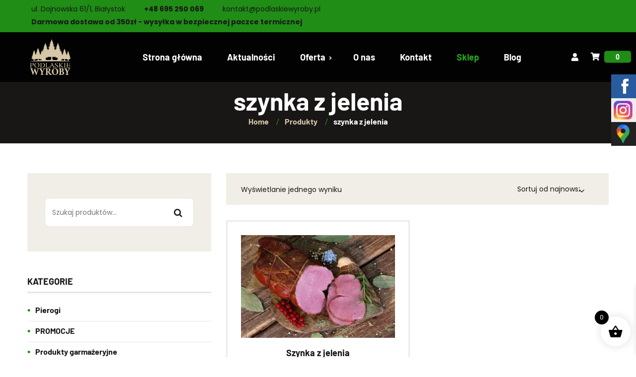

--- FILE ---
content_type: text/html; charset=UTF-8
request_url: https://podlaskiewyroby.pl/product-tag/szynka-z-jelenia/
body_size: 22386
content:
<!DOCTYPE html><html lang="pl-PL"><head><meta charset="UTF-8"><meta name="viewport" content="width=device-width"><meta name="format-detection" content="telephone=no"><link rel="profile" href="//gmpg.org/xfn/11"><link rel="pingback" href="https://podlaskiewyroby.pl/xmlrpc.php"><meta name='robots' content='noindex, follow' /><style>img:is([sizes="auto" i],[sizes^="auto," i]){contain-intrinsic-size:3000px 1500px}</style> <script data-cfasync="false" data-pagespeed-no-defer>var gtm4wp_datalayer_name = "dataLayer";
	var dataLayer = dataLayer || [];
	const gtm4wp_use_sku_instead = false;
	const gtm4wp_currency = 'PLN';
	const gtm4wp_product_per_impression = 10;
	const gtm4wp_clear_ecommerce = false;</script> <title>Archiwa: szynka z jelenia - Podlaskie Wyroby</title><meta property="og:locale" content="pl_PL" /><meta property="og:type" content="article" /><meta property="og:title" content="Archiwa: szynka z jelenia - Podlaskie Wyroby" /><meta property="og:url" content="https://podlaskiewyroby.pl/product-tag/szynka-z-jelenia/" /><meta property="og:site_name" content="Podlaskie Wyroby" /><meta property="og:image" content="https://podlaskiewyroby.pl/wp-content/uploads/2018/02/logo-dziczyzna-dark-small.png" /><meta property="og:image:width" content="350" /><meta property="og:image:height" content="299" /><meta property="og:image:type" content="image/png" /><meta name="twitter:card" content="summary_large_image" /> <script type="application/ld+json" class="yoast-schema-graph">{"@context":"https://schema.org","@graph":[{"@type":"CollectionPage","@id":"https://podlaskiewyroby.pl/product-tag/szynka-z-jelenia/","url":"https://podlaskiewyroby.pl/product-tag/szynka-z-jelenia/","name":"Archiwa: szynka z jelenia - Podlaskie Wyroby","isPartOf":{"@id":"https://podlaskiewyroby.pl/#website"},"primaryImageOfPage":{"@id":"https://podlaskiewyroby.pl/product-tag/szynka-z-jelenia/#primaryimage"},"image":{"@id":"https://podlaskiewyroby.pl/product-tag/szynka-z-jelenia/#primaryimage"},"thumbnailUrl":"https://podlaskiewyroby.pl/wp-content/uploads/2020/11/szynka-z-jelenia-wedzona-1.jpg","breadcrumb":{"@id":"https://podlaskiewyroby.pl/product-tag/szynka-z-jelenia/#breadcrumb"},"inLanguage":"pl-PL"},{"@type":"ImageObject","inLanguage":"pl-PL","@id":"https://podlaskiewyroby.pl/product-tag/szynka-z-jelenia/#primaryimage","url":"https://podlaskiewyroby.pl/wp-content/uploads/2020/11/szynka-z-jelenia-wedzona-1.jpg","contentUrl":"https://podlaskiewyroby.pl/wp-content/uploads/2020/11/szynka-z-jelenia-wedzona-1.jpg","width":1600,"height":1067},{"@type":"BreadcrumbList","@id":"https://podlaskiewyroby.pl/product-tag/szynka-z-jelenia/#breadcrumb","itemListElement":[{"@type":"ListItem","position":1,"name":"Strona główna","item":"https://podlaskiewyroby.pl/"},{"@type":"ListItem","position":2,"name":"szynka z jelenia"}]},{"@type":"WebSite","@id":"https://podlaskiewyroby.pl/#website","url":"https://podlaskiewyroby.pl/","name":"Podlaskie Wyroby","description":"Sprzedajemy najlepszej jakości mięso z dziczyzny oraz pieczywo z wysyłką na terenie Polski.","publisher":{"@id":"https://podlaskiewyroby.pl/#organization"},"potentialAction":[{"@type":"SearchAction","target":{"@type":"EntryPoint","urlTemplate":"https://podlaskiewyroby.pl/?s={search_term_string}"},"query-input":{"@type":"PropertyValueSpecification","valueRequired":true,"valueName":"search_term_string"}}],"inLanguage":"pl-PL"},{"@type":"Organization","@id":"https://podlaskiewyroby.pl/#organization","name":"Podlaskie Przedsiębiostwo Mięsne","url":"https://podlaskiewyroby.pl/","logo":{"@type":"ImageObject","inLanguage":"pl-PL","@id":"https://podlaskiewyroby.pl/#/schema/logo/image/","url":"https://podlaskiewyroby.pl/wp-content/uploads/2018/02/podlaskie-wyroby-logo.png","contentUrl":"https://podlaskiewyroby.pl/wp-content/uploads/2018/02/podlaskie-wyroby-logo.png","width":350,"height":299,"caption":"Podlaskie Przedsiębiostwo Mięsne"},"image":{"@id":"https://podlaskiewyroby.pl/#/schema/logo/image/"}}]}</script> <link rel="alternate" type="application/rss+xml" title="Podlaskie Wyroby &raquo; Kanał z wpisami" href="https://podlaskiewyroby.pl/feed/" /><link rel="alternate" type="application/rss+xml" title="Podlaskie Wyroby &raquo; Kanał z komentarzami" href="https://podlaskiewyroby.pl/comments/feed/" /><link rel="alternate" type="application/rss+xml" title="Kanał Podlaskie Wyroby &raquo; szynka z jelenia Tag" href="https://podlaskiewyroby.pl/product-tag/szynka-z-jelenia/feed/" /><link data-optimized="1" rel='stylesheet' id='woocommerce-dpd-blocks-integration-editor-css' href='https://podlaskiewyroby.pl/wp-content/litespeed/css/6dd744d1f9b26b2324c02b5437be40f5.css?ver=13fab' type='text/css' media='all' /><link data-optimized="1" rel='stylesheet' id='wp-block-library-css' href='https://podlaskiewyroby.pl/wp-content/litespeed/css/768dda220bbaf992d1b4baaf76003433.css?ver=40bed' type='text/css' media='all' /><style id='wp-block-library-theme-inline-css' type='text/css'>.wp-block-audio :where(figcaption){color:#555;font-size:13px;text-align:center}.is-dark-theme .wp-block-audio :where(figcaption){color:#ffffffa6}.wp-block-audio{margin:0 0 1em}.wp-block-code{border:1px solid #ccc;border-radius:4px;font-family:Menlo,Consolas,monaco,monospace;padding:.8em 1em}.wp-block-embed :where(figcaption){color:#555;font-size:13px;text-align:center}.is-dark-theme .wp-block-embed :where(figcaption){color:#ffffffa6}.wp-block-embed{margin:0 0 1em}.blocks-gallery-caption{color:#555;font-size:13px;text-align:center}.is-dark-theme .blocks-gallery-caption{color:#ffffffa6}:root :where(.wp-block-image figcaption){color:#555;font-size:13px;text-align:center}.is-dark-theme :root :where(.wp-block-image figcaption){color:#ffffffa6}.wp-block-image{margin:0 0 1em}.wp-block-pullquote{border-bottom:4px solid;border-top:4px solid;color:currentColor;margin-bottom:1.75em}.wp-block-pullquote cite,.wp-block-pullquote footer,.wp-block-pullquote__citation{color:currentColor;font-size:.8125em;font-style:normal;text-transform:uppercase}.wp-block-quote{border-left:.25em solid;margin:0 0 1.75em;padding-left:1em}.wp-block-quote cite,.wp-block-quote footer{color:currentColor;font-size:.8125em;font-style:normal;position:relative}.wp-block-quote:where(.has-text-align-right){border-left:none;border-right:.25em solid;padding-left:0;padding-right:1em}.wp-block-quote:where(.has-text-align-center){border:none;padding-left:0}.wp-block-quote.is-large,.wp-block-quote.is-style-large,.wp-block-quote:where(.is-style-plain){border:none}.wp-block-search .wp-block-search__label{font-weight:700}.wp-block-search__button{border:1px solid #ccc;padding:.375em .625em}:where(.wp-block-group.has-background){padding:1.25em 2.375em}.wp-block-separator.has-css-opacity{opacity:.4}.wp-block-separator{border:none;border-bottom:2px solid;margin-left:auto;margin-right:auto}.wp-block-separator.has-alpha-channel-opacity{opacity:1}.wp-block-separator:not(.is-style-wide):not(.is-style-dots){width:100px}.wp-block-separator.has-background:not(.is-style-dots){border-bottom:none;height:1px}.wp-block-separator.has-background:not(.is-style-wide):not(.is-style-dots){height:2px}.wp-block-table{margin:0 0 1em}.wp-block-table td,.wp-block-table th{word-break:normal}.wp-block-table :where(figcaption){color:#555;font-size:13px;text-align:center}.is-dark-theme .wp-block-table :where(figcaption){color:#ffffffa6}.wp-block-video :where(figcaption){color:#555;font-size:13px;text-align:center}.is-dark-theme .wp-block-video :where(figcaption){color:#ffffffa6}.wp-block-video{margin:0 0 1em}:root :where(.wp-block-template-part.has-background){margin-bottom:0;margin-top:0;padding:1.25em 2.375em}</style><style id='classic-theme-styles-inline-css' type='text/css'>/*! This file is auto-generated */
.wp-block-button__link{color:#fff;background-color:#32373c;border-radius:9999px;box-shadow:none;text-decoration:none;padding:calc(.667em + 2px) calc(1.333em + 2px);font-size:1.125em}.wp-block-file__button{background:#32373c;color:#fff;text-decoration:none}</style><style id='global-styles-inline-css' type='text/css'>:root{--wp--preset--aspect-ratio--square:1;--wp--preset--aspect-ratio--4-3:4/3;--wp--preset--aspect-ratio--3-4:3/4;--wp--preset--aspect-ratio--3-2:3/2;--wp--preset--aspect-ratio--2-3:2/3;--wp--preset--aspect-ratio--16-9:16/9;--wp--preset--aspect-ratio--9-16:9/16;--wp--preset--color--black:#191716;--wp--preset--color--cyan-bluish-gray:#abb8c3;--wp--preset--color--white:#ffffff;--wp--preset--color--pale-pink:#f78da7;--wp--preset--color--vivid-red:#cf2e2e;--wp--preset--color--luminous-vivid-orange:#ff6900;--wp--preset--color--luminous-vivid-amber:#fcb900;--wp--preset--color--light-green-cyan:#7bdcb5;--wp--preset--color--vivid-green-cyan:#00d084;--wp--preset--color--pale-cyan-blue:#8ed1fc;--wp--preset--color--vivid-cyan-blue:#0693e3;--wp--preset--color--vivid-purple:#9b51e0;--wp--preset--color--main-theme:#9C2330;--wp--preset--color--gray:#F1EEE7;--wp--preset--color--red:#751E27;--wp--preset--gradient--vivid-cyan-blue-to-vivid-purple:linear-gradient(135deg,rgba(6,147,227,1) 0%,rgb(155,81,224) 100%);--wp--preset--gradient--light-green-cyan-to-vivid-green-cyan:linear-gradient(135deg,rgb(122,220,180) 0%,rgb(0,208,130) 100%);--wp--preset--gradient--luminous-vivid-amber-to-luminous-vivid-orange:linear-gradient(135deg,rgba(252,185,0,1) 0%,rgba(255,105,0,1) 100%);--wp--preset--gradient--luminous-vivid-orange-to-vivid-red:linear-gradient(135deg,rgba(255,105,0,1) 0%,rgb(207,46,46) 100%);--wp--preset--gradient--very-light-gray-to-cyan-bluish-gray:linear-gradient(135deg,rgb(238,238,238) 0%,rgb(169,184,195) 100%);--wp--preset--gradient--cool-to-warm-spectrum:linear-gradient(135deg,rgb(74,234,220) 0%,rgb(151,120,209) 20%,rgb(207,42,186) 40%,rgb(238,44,130) 60%,rgb(251,105,98) 80%,rgb(254,248,76) 100%);--wp--preset--gradient--blush-light-purple:linear-gradient(135deg,rgb(255,206,236) 0%,rgb(152,150,240) 100%);--wp--preset--gradient--blush-bordeaux:linear-gradient(135deg,rgb(254,205,165) 0%,rgb(254,45,45) 50%,rgb(107,0,62) 100%);--wp--preset--gradient--luminous-dusk:linear-gradient(135deg,rgb(255,203,112) 0%,rgb(199,81,192) 50%,rgb(65,88,208) 100%);--wp--preset--gradient--pale-ocean:linear-gradient(135deg,rgb(255,245,203) 0%,rgb(182,227,212) 50%,rgb(51,167,181) 100%);--wp--preset--gradient--electric-grass:linear-gradient(135deg,rgb(202,248,128) 0%,rgb(113,206,126) 100%);--wp--preset--gradient--midnight:linear-gradient(135deg,rgb(2,3,129) 0%,rgb(40,116,252) 100%);--wp--preset--font-size--small:14px;--wp--preset--font-size--medium:20px;--wp--preset--font-size--large:24px;--wp--preset--font-size--x-large:42px;--wp--preset--font-size--regular:16px;--wp--preset--spacing--20:0.44rem;--wp--preset--spacing--30:0.67rem;--wp--preset--spacing--40:1rem;--wp--preset--spacing--50:1.5rem;--wp--preset--spacing--60:2.25rem;--wp--preset--spacing--70:3.38rem;--wp--preset--spacing--80:5.06rem;--wp--preset--shadow--natural:6px 6px 9px rgba(0, 0, 0, 0.2);--wp--preset--shadow--deep:12px 12px 50px rgba(0, 0, 0, 0.4);--wp--preset--shadow--sharp:6px 6px 0px rgba(0, 0, 0, 0.2);--wp--preset--shadow--outlined:6px 6px 0px -3px rgba(255, 255, 255, 1), 6px 6px rgba(0, 0, 0, 1);--wp--preset--shadow--crisp:6px 6px 0px rgba(0, 0, 0, 1)}:where(.is-layout-flex){gap:.5em}:where(.is-layout-grid){gap:.5em}body .is-layout-flex{display:flex}.is-layout-flex{flex-wrap:wrap;align-items:center}.is-layout-flex>:is(*,div){margin:0}body .is-layout-grid{display:grid}.is-layout-grid>:is(*,div){margin:0}:where(.wp-block-columns.is-layout-flex){gap:2em}:where(.wp-block-columns.is-layout-grid){gap:2em}:where(.wp-block-post-template.is-layout-flex){gap:1.25em}:where(.wp-block-post-template.is-layout-grid){gap:1.25em}.has-black-color{color:var(--wp--preset--color--black)!important}.has-cyan-bluish-gray-color{color:var(--wp--preset--color--cyan-bluish-gray)!important}.has-white-color{color:var(--wp--preset--color--white)!important}.has-pale-pink-color{color:var(--wp--preset--color--pale-pink)!important}.has-vivid-red-color{color:var(--wp--preset--color--vivid-red)!important}.has-luminous-vivid-orange-color{color:var(--wp--preset--color--luminous-vivid-orange)!important}.has-luminous-vivid-amber-color{color:var(--wp--preset--color--luminous-vivid-amber)!important}.has-light-green-cyan-color{color:var(--wp--preset--color--light-green-cyan)!important}.has-vivid-green-cyan-color{color:var(--wp--preset--color--vivid-green-cyan)!important}.has-pale-cyan-blue-color{color:var(--wp--preset--color--pale-cyan-blue)!important}.has-vivid-cyan-blue-color{color:var(--wp--preset--color--vivid-cyan-blue)!important}.has-vivid-purple-color{color:var(--wp--preset--color--vivid-purple)!important}.has-black-background-color{background-color:var(--wp--preset--color--black)!important}.has-cyan-bluish-gray-background-color{background-color:var(--wp--preset--color--cyan-bluish-gray)!important}.has-white-background-color{background-color:var(--wp--preset--color--white)!important}.has-pale-pink-background-color{background-color:var(--wp--preset--color--pale-pink)!important}.has-vivid-red-background-color{background-color:var(--wp--preset--color--vivid-red)!important}.has-luminous-vivid-orange-background-color{background-color:var(--wp--preset--color--luminous-vivid-orange)!important}.has-luminous-vivid-amber-background-color{background-color:var(--wp--preset--color--luminous-vivid-amber)!important}.has-light-green-cyan-background-color{background-color:var(--wp--preset--color--light-green-cyan)!important}.has-vivid-green-cyan-background-color{background-color:var(--wp--preset--color--vivid-green-cyan)!important}.has-pale-cyan-blue-background-color{background-color:var(--wp--preset--color--pale-cyan-blue)!important}.has-vivid-cyan-blue-background-color{background-color:var(--wp--preset--color--vivid-cyan-blue)!important}.has-vivid-purple-background-color{background-color:var(--wp--preset--color--vivid-purple)!important}.has-black-border-color{border-color:var(--wp--preset--color--black)!important}.has-cyan-bluish-gray-border-color{border-color:var(--wp--preset--color--cyan-bluish-gray)!important}.has-white-border-color{border-color:var(--wp--preset--color--white)!important}.has-pale-pink-border-color{border-color:var(--wp--preset--color--pale-pink)!important}.has-vivid-red-border-color{border-color:var(--wp--preset--color--vivid-red)!important}.has-luminous-vivid-orange-border-color{border-color:var(--wp--preset--color--luminous-vivid-orange)!important}.has-luminous-vivid-amber-border-color{border-color:var(--wp--preset--color--luminous-vivid-amber)!important}.has-light-green-cyan-border-color{border-color:var(--wp--preset--color--light-green-cyan)!important}.has-vivid-green-cyan-border-color{border-color:var(--wp--preset--color--vivid-green-cyan)!important}.has-pale-cyan-blue-border-color{border-color:var(--wp--preset--color--pale-cyan-blue)!important}.has-vivid-cyan-blue-border-color{border-color:var(--wp--preset--color--vivid-cyan-blue)!important}.has-vivid-purple-border-color{border-color:var(--wp--preset--color--vivid-purple)!important}.has-vivid-cyan-blue-to-vivid-purple-gradient-background{background:var(--wp--preset--gradient--vivid-cyan-blue-to-vivid-purple)!important}.has-light-green-cyan-to-vivid-green-cyan-gradient-background{background:var(--wp--preset--gradient--light-green-cyan-to-vivid-green-cyan)!important}.has-luminous-vivid-amber-to-luminous-vivid-orange-gradient-background{background:var(--wp--preset--gradient--luminous-vivid-amber-to-luminous-vivid-orange)!important}.has-luminous-vivid-orange-to-vivid-red-gradient-background{background:var(--wp--preset--gradient--luminous-vivid-orange-to-vivid-red)!important}.has-very-light-gray-to-cyan-bluish-gray-gradient-background{background:var(--wp--preset--gradient--very-light-gray-to-cyan-bluish-gray)!important}.has-cool-to-warm-spectrum-gradient-background{background:var(--wp--preset--gradient--cool-to-warm-spectrum)!important}.has-blush-light-purple-gradient-background{background:var(--wp--preset--gradient--blush-light-purple)!important}.has-blush-bordeaux-gradient-background{background:var(--wp--preset--gradient--blush-bordeaux)!important}.has-luminous-dusk-gradient-background{background:var(--wp--preset--gradient--luminous-dusk)!important}.has-pale-ocean-gradient-background{background:var(--wp--preset--gradient--pale-ocean)!important}.has-electric-grass-gradient-background{background:var(--wp--preset--gradient--electric-grass)!important}.has-midnight-gradient-background{background:var(--wp--preset--gradient--midnight)!important}.has-small-font-size{font-size:var(--wp--preset--font-size--small)!important}.has-medium-font-size{font-size:var(--wp--preset--font-size--medium)!important}.has-large-font-size{font-size:var(--wp--preset--font-size--large)!important}.has-x-large-font-size{font-size:var(--wp--preset--font-size--x-large)!important}:where(.wp-block-post-template.is-layout-flex){gap:1.25em}:where(.wp-block-post-template.is-layout-grid){gap:1.25em}:where(.wp-block-columns.is-layout-flex){gap:2em}:where(.wp-block-columns.is-layout-grid){gap:2em}:root :where(.wp-block-pullquote){font-size:1.5em;line-height:1.6}</style><link data-optimized="1" rel='stylesheet' id='slick-style-css' href='https://podlaskiewyroby.pl/wp-content/litespeed/css/dfad82a8d7fdd36babcde394dc9436f0.css?ver=66423' type='text/css' media='all' /><link data-optimized="1" rel='stylesheet' id='bdp-public-style-css' href='https://podlaskiewyroby.pl/wp-content/litespeed/css/5e8e58731cd286a80ad304496a9761ca.css?ver=a65aa' type='text/css' media='all' /><link data-optimized="1" rel='stylesheet' id='contact-form-7-css' href='https://podlaskiewyroby.pl/wp-content/litespeed/css/a7215c27f8836a27be997f4f06718f6b.css?ver=cc3c3' type='text/css' media='all' /><link data-optimized="1" rel='stylesheet' id='spq_style-css' href='https://podlaskiewyroby.pl/wp-content/litespeed/css/451073b97ccb8a711f7b14ab8bf82bcf.css?ver=8cc5f' type='text/css' media='all' /><link data-optimized="1" rel='stylesheet' id='wcpa-frontend-css' href='https://podlaskiewyroby.pl/wp-content/litespeed/css/016096cc69452d7cb80fef6ea83051b5.css?ver=a7195' type='text/css' media='all' /><link data-optimized="1" rel='stylesheet' id='woocommerce-layout-css' href='https://podlaskiewyroby.pl/wp-content/litespeed/css/1758af0a091c2655ca9ee194fe2fd27a.css?ver=56694' type='text/css' media='all' /><link data-optimized="1" rel='stylesheet' id='woocommerce-smallscreen-css' href='https://podlaskiewyroby.pl/wp-content/litespeed/css/82f11d6cb6885d4510a858e7ea44d03c.css?ver=20327' type='text/css' media='only screen and (max-width: 768px)' /><link data-optimized="1" rel='stylesheet' id='woocommerce-general-css' href='https://podlaskiewyroby.pl/wp-content/litespeed/css/43ff5314371a7d08c4a99103e17a8e0a.css?ver=4c4d3' type='text/css' media='all' /><style id='woocommerce-inline-inline-css' type='text/css'>.woocommerce form .form-row .required{visibility:visible}</style><link data-optimized="1" rel='stylesheet' id='flexible_shipping_notices-css' href='https://podlaskiewyroby.pl/wp-content/litespeed/css/aa86ebd52c3058fa2dbe34b1ddaf92c6.css?ver=ae9a2' type='text/css' media='all' /><link data-optimized="1" rel='stylesheet' id='xoo-wsc-fonts-css' href='https://podlaskiewyroby.pl/wp-content/litespeed/css/1f9358387e053b419dfffcde5c6030bd.css?ver=e6bab' type='text/css' media='all' /><link data-optimized="1" rel='stylesheet' id='xoo-wsc-style-css' href='https://podlaskiewyroby.pl/wp-content/litespeed/css/fa107ba1f219ea87b73c42c22b757820.css?ver=611b7' type='text/css' media='all' /><style id='xoo-wsc-style-inline-css' type='text/css'>.xoo-wsc-ft-buttons-cont a.xoo-wsc-ft-btn,.xoo-wsc-container .xoo-wsc-btn{background-color:#000;color:#fff;border:2px solid #fff;padding:10px 20px}.xoo-wsc-ft-buttons-cont a.xoo-wsc-ft-btn:hover,.xoo-wsc-container .xoo-wsc-btn:hover{background-color:#fff;color:#000;border:2px solid #000}.xoo-wsc-footer{background-color:#fff;color:#000;padding:10px 20px;box-shadow:0 -5px 10px #0000001a}.xoo-wsc-footer,.xoo-wsc-footer a,.xoo-wsc-footer .amount{font-size:18px}.xoo-wsc-btn .amount{color:#fff}.xoo-wsc-btn:hover .amount{color:#000}.xoo-wsc-ft-buttons-cont{grid-template-columns:auto}.xoo-wsc-basket{bottom:12px;right:1px;background-color:#fff;color:#000;box-shadow:0 0 15px 2px #0000001a;border-radius:50%;display:flex;width:60px;height:60px}@media only screen and (max-width:600px){.xoo-wsc-basket,.xoo-wsc-basket[style*='block']{display:none!important}}.xoo-wsc-bki{font-size:30px}.xoo-wsc-items-count{top:-12px;left:-12px}.xoo-wsc-items-count{background-color:#000;color:#fff}.xoo-wsc-container,.xoo-wsc-slider{max-width:365px;right:-365px;top:0;bottom:0;bottom:0;font-family:}.xoo-wsc-cart-active .xoo-wsc-container,.xoo-wsc-slider-active .xoo-wsc-slider{right:0}.xoo-wsc-cart-active .xoo-wsc-basket{right:365px}.xoo-wsc-slider{right:-365px}span.xoo-wsch-close{font-size:16px;right:10px}.xoo-wsch-top{justify-content:center}.xoo-wsch-text{font-size:20px}.xoo-wsc-header{color:#000;background-color:#fff;border-bottom:2px solid #eee}.xoo-wsc-body{background-color:#f8f9fa}.xoo-wsc-products:not(.xoo-wsc-pattern-card),.xoo-wsc-products:not(.xoo-wsc-pattern-card) span.amount,.xoo-wsc-products:not(.xoo-wsc-pattern-card) a{font-size:16px;color:#000}.xoo-wsc-products:not(.xoo-wsc-pattern-card) .xoo-wsc-product{padding:10px 15px;margin:10px 15px;border-radius:5px;box-shadow:0 2px 2px #00000005;background-color:#fff}.xoo-wsc-sum-col{justify-content:center}.xoo-wsc-sc-count{background-color:#000;color:#fff}.xoo-wsc-sc-bki{font-size:28px;color:#000}.xoo-wsc-sc-cont{color:#000}.xoo-wsc-product dl.variation{display:block}.xoo-wsc-product-cont{padding:10px 10px}.xoo-wsc-products:not(.xoo-wsc-pattern-card) .xoo-wsc-img-col{width:28%}.xoo-wsc-pattern-card .xoo-wsc-img-col img{max-width:100%;height:auto}.xoo-wsc-products:not(.xoo-wsc-pattern-card) .xoo-wsc-sum-col{width:72%}.xoo-wsc-pattern-card .xoo-wsc-product-cont{width:50%}@media only screen and (max-width:600px){.xoo-wsc-pattern-card .xoo-wsc-product-cont{width:50%}}.xoo-wsc-pattern-card .xoo-wsc-product{border:0;box-shadow:0 10px 15px -12px #0000001a}.xoo-wsc-sm-front{background-color:#eee}.xoo-wsc-pattern-card,.xoo-wsc-sm-front{border-bottom-left-radius:5px;border-bottom-right-radius:5px}.xoo-wsc-pattern-card,.xoo-wsc-img-col img,.xoo-wsc-img-col,.xoo-wsc-sm-back-cont{border-top-left-radius:5px;border-top-right-radius:5px}.xoo-wsc-sm-back{background-color:#fff}.xoo-wsc-pattern-card,.xoo-wsc-pattern-card a,.xoo-wsc-pattern-card .amount{font-size:16px}.xoo-wsc-sm-front,.xoo-wsc-sm-front a,.xoo-wsc-sm-front .amount{color:#000}.xoo-wsc-sm-back,.xoo-wsc-sm-back a,.xoo-wsc-sm-back .amount{color:#000}.magictime{animation-duration:0.5s}</style><link data-optimized="1" rel='stylesheet' id='bootstrap-css' href='https://podlaskiewyroby.pl/wp-content/litespeed/css/a861e564be769026f65a9901974386e5.css?ver=40642' type='text/css' media='all' /><link data-optimized="1" rel='stylesheet' id='bubulla-plugins-css' href='https://podlaskiewyroby.pl/wp-content/litespeed/css/ca1f18437c5b9e905237a445e33c7f0b.css?ver=54cb9' type='text/css' media='all' /><link data-optimized="1" rel='stylesheet' id='bubulla-theme-style-css' href='https://podlaskiewyroby.pl/wp-content/litespeed/css/17c9ed060c7df020389622d429656a27.css?ver=17aa6' type='text/css' media='all' /><style id='bubulla-theme-style-inline-css' type='text/css'>:root{--black:#191716;--black-darker:#000000;--black-text:rgba(25,23,22,1);--black-light:rgba(25,23,22,.7);--gray:#F1EEE7;--gray-lighter:rgba(241,238,231,.5);--white:#FFFFFF;--white-text:rgba(255,255,255,.75);--main:#1f8d16;--main-darker:#016f00;--main-lighter:rgba(31,141,22,.5);--second:#d6c7a8;--red:#52751e;--font-main:'Poppins';--font-headers:'Barlow';--font-subheaders:'Italianno'}#nav-wrapper.navbar-layout-transparent nav.navbar.dark{background-color:rgb(0 0 0 / .75)!important}nav.navbar .logo img{max-height:80px!important}</style><link data-optimized="1" rel='stylesheet' id='font-awesome-css' href='https://podlaskiewyroby.pl/wp-content/litespeed/css/ed13feb97028ba9d796db2c070058af2.css?ver=059ff' type='text/css' media='all' /><link data-optimized="1" rel='stylesheet' id='parent-style-css' href='https://podlaskiewyroby.pl/wp-content/litespeed/css/15267d92bad4a7e5bb1c3eb65b4a5bf2.css?ver=e44af' type='text/css' media='all' /><style id='parent-style-inline-css' type='text/css'>:root{--black:#191716;--black-darker:#000000;--black-text:rgba(25,23,22,1);--black-light:rgba(25,23,22,.7);--gray:#F1EEE7;--gray-lighter:rgba(241,238,231,.5);--white:#FFFFFF;--white-text:rgba(255,255,255,.75);--main:#1f8d16;--main-darker:#016f00;--main-lighter:rgba(31,141,22,.5);--second:#d6c7a8;--red:#52751e;--font-main:'Poppins';--font-headers:'Barlow';--font-subheaders:'Italianno'}#nav-wrapper.navbar-layout-transparent nav.navbar.dark{background-color:rgb(0 0 0 / .75)!important}nav.navbar .logo img{max-height:80px!important}</style><link data-optimized="1" rel='stylesheet' id='child-style-css' href='https://podlaskiewyroby.pl/wp-content/litespeed/css/17c9ed060c7df020389622d429656a27.css?ver=17aa6' type='text/css' media='all' /><link data-optimized="1" rel='stylesheet' id='dashicons-css' href='https://podlaskiewyroby.pl/wp-content/litespeed/css/d42526643ce166d5c43671ac8569a94a.css?ver=29884' type='text/css' media='all' /><link data-optimized="1" rel='stylesheet' id='fw-option-type-icon-v2-pack-linecons-css' href='https://podlaskiewyroby.pl/wp-content/litespeed/css/246277493c017e4dfdbd9ecb8a8c1109.css?ver=fd15d' type='text/css' media='all' /><link data-optimized="1" rel='stylesheet' id='fw-option-type-icon-v2-pack-font-awesome-css' href='https://podlaskiewyroby.pl/wp-content/litespeed/css/ed13feb97028ba9d796db2c070058af2.css?ver=059ff' type='text/css' media='all' /><link data-optimized="1" rel='stylesheet' id='fw-option-type-icon-v2-pack-entypo-css' href='https://podlaskiewyroby.pl/wp-content/litespeed/css/391151bb55ca8dff556aa43b543f331b.css?ver=182d9' type='text/css' media='all' /><link data-optimized="1" rel='stylesheet' id='fw-option-type-icon-v2-pack-linearicons-css' href='https://podlaskiewyroby.pl/wp-content/litespeed/css/e270e563d4a01acf2305342010da54ce.css?ver=6e705' type='text/css' media='all' /><link data-optimized="1" rel='stylesheet' id='fw-option-type-icon-v2-pack-typicons-css' href='https://podlaskiewyroby.pl/wp-content/litespeed/css/99f64c031499a876ac35ff062dc21322.css?ver=0a10e' type='text/css' media='all' /><link data-optimized="1" rel='stylesheet' id='fw-option-type-icon-v2-pack-unycon-css' href='https://podlaskiewyroby.pl/wp-content/litespeed/css/dbe307f11bee7e7dbf4cc32b4ceb7389.css?ver=628ae' type='text/css' media='all' /><link data-optimized="1" rel='stylesheet' id='bubulla-google-fonts-css' href='https://podlaskiewyroby.pl/wp-content/litespeed/css/3e584d08bc36c7c4f990e5cd2d436864.css?ver=4d18a' type='text/css' media='all' /><link data-optimized="1" rel='stylesheet' id='vc_font_awesome_5_shims-css' href='https://podlaskiewyroby.pl/wp-content/litespeed/css/7b34c62b5f7d209e645c97a09091f3c5.css?ver=e5efe' type='text/css' media='all' /><link data-optimized="1" rel='stylesheet' id='vc_font_awesome_5-css' href='https://podlaskiewyroby.pl/wp-content/litespeed/css/26c830eee1d345a5daa6d029e8457bdb.css?ver=15f21' type='text/css' media='all' /> <script type="text/javascript" src="https://podlaskiewyroby.pl/wp-includes/js/jquery/jquery.min.js?ver=3.7.1" id="jquery-core-js"></script> <script data-optimized="1" type="text/javascript" src="https://podlaskiewyroby.pl/wp-content/litespeed/js/efa2ad485c2419ae372c8192f1c975d1.js?ver=79fce" id="jquery-migrate-js"></script> <script data-optimized="1" type="text/javascript" src="https://podlaskiewyroby.pl/wp-content/litespeed/js/20eecf47c0ef6403006c330a4710ec9a.js?ver=1b748" id="spq-frontend-script-js"></script> <script data-optimized="1" type="text/javascript" src="https://podlaskiewyroby.pl/wp-content/litespeed/js/1c184b3f9791aa6a95b96d605897ce5a.js?ver=94ce3" id="jquery-blockui-js" data-wp-strategy="defer"></script> <script data-optimized="1" type="text/javascript" id="wc-add-to-cart-js-extra">var wc_add_to_cart_params={"ajax_url":"\/wp-admin\/admin-ajax.php","wc_ajax_url":"\/?wc-ajax=%%endpoint%%","i18n_view_cart":"Zobacz koszyk","cart_url":"https:\/\/podlaskiewyroby.pl\/koszyk\/","is_cart":"","cart_redirect_after_add":"no"}</script> <script data-optimized="1" type="text/javascript" src="https://podlaskiewyroby.pl/wp-content/litespeed/js/56c844f22a6ad26085e22c01e6d4245d.js?ver=b5ac1" id="wc-add-to-cart-js" data-wp-strategy="defer"></script> <script data-optimized="1" type="text/javascript" src="https://podlaskiewyroby.pl/wp-content/litespeed/js/1cf6435a50e3259969d33fe524e3d031.js?ver=88ed6" id="js-cookie-js" defer="defer" data-wp-strategy="defer"></script> <script data-optimized="1" type="text/javascript" id="woocommerce-js-extra">var woocommerce_params={"ajax_url":"\/wp-admin\/admin-ajax.php","wc_ajax_url":"\/?wc-ajax=%%endpoint%%"}</script> <script data-optimized="1" type="text/javascript" src="https://podlaskiewyroby.pl/wp-content/litespeed/js/cc28925f46a19ebdb7a19bee1f420871.js?ver=5603a" id="woocommerce-js" defer="defer" data-wp-strategy="defer"></script> <script data-optimized="1" type="text/javascript" src="https://podlaskiewyroby.pl/wp-content/litespeed/js/a5eec0ac97c6c13fdf9ed1d69f5c9382.js?ver=a36c6" id="vc_woocommerce-add-to-cart-js-js"></script> <script data-optimized="1" type="text/javascript" src="https://podlaskiewyroby.pl/wp-content/litespeed/js/0829881b3964ca0267ee0ce14eea0a7f.js?ver=69768" id="modernizr-js"></script> <script data-optimized="1" type="text/javascript" id="wc-settings-dep-in-header-js-after">console.warn("Scripts that have a dependency on [wc-blocks-checkout] must be loaded in the footer, woocommerce-dpd-blocks-integration-frontend was registered to load in the header, but has been switched to load in the footer instead. See https://github.com/woocommerce/woocommerce-gutenberg-products-block/pull/5059")</script> <link rel="https://api.w.org/" href="https://podlaskiewyroby.pl/wp-json/" /><link rel="alternate" title="JSON" type="application/json" href="https://podlaskiewyroby.pl/wp-json/wp/v2/product_tag/602" /><link rel="EditURI" type="application/rsd+xml" title="RSD" href="https://podlaskiewyroby.pl/xmlrpc.php?rsd" /><meta name="generator" content="WordPress 6.8.3" /><meta name="generator" content="WooCommerce 8.3.3" /> <script data-cfasync="false" data-pagespeed-no-defer type="text/javascript">var dataLayer_content = {"pagePostType":"product","pagePostType2":"tax-product","pageCategory":[],"cartContent":{"totals":{"applied_coupons":[],"discount_total":0,"subtotal":0,"total":0},"items":[]}};
	dataLayer.push( dataLayer_content );</script> <script data-cfasync="false">(function(w,d,s,l,i){w[l]=w[l]||[];w[l].push({'gtm.start':
new Date().getTime(),event:'gtm.js'});var f=d.getElementsByTagName(s)[0],
j=d.createElement(s),dl=l!='dataLayer'?'&l='+l:'';j.async=true;j.src=
'//www.googletagmanager.com/gtm.js?id='+i+dl;f.parentNode.insertBefore(j,f);
})(window,document,'script','dataLayer','GTM-T82KBC6N');</script> 	<noscript><style>.woocommerce-product-gallery{ opacity: 1 !important; }</style></noscript><meta name="generator" content="Powered by WPBakery Page Builder - drag and drop page builder for WordPress."/><link rel="icon" href="https://podlaskiewyroby.pl/wp-content/uploads/2018/02/logo-dziczyzna-dark-small-48x48.png" sizes="32x32" /><link rel="icon" href="https://podlaskiewyroby.pl/wp-content/uploads/2018/02/logo-dziczyzna-dark-small-250x250.png" sizes="192x192" /><link rel="apple-touch-icon" href="https://podlaskiewyroby.pl/wp-content/uploads/2018/02/logo-dziczyzna-dark-small-250x250.png" /><meta name="msapplication-TileImage" content="https://podlaskiewyroby.pl/wp-content/uploads/2018/02/logo-dziczyzna-dark-small-275x275.png" /><style type="text/css" id="wp-custom-css">article.category-blog p a{color:#1F8D16}article.category-blog p a:hover{color:#1F61d5}.sm-gmap{background:#222!important}.sm-fb{background:#295c9e!important}.woocommerce-store-notice,p.demo_store{background:#ca3630;padding:2px 0}.ltx-go-top{border-radius:90px;width:66px;height:66px;padding-top:5px}.ltx-go-top.floating{hight:10px;bottom:100px}.ltx-go-top.floating{right:10px;bottom:100px}xoo-wsc-container,.xoo-wsc-slider{z-index:9999999!important}.products .item{display:flex;justify-content:space-between}.products .item>.image{margin:auto 0}.ltx-arrow-right,.ltx-arrow-left{background:#1f8d16b0;color:#fff;line-height:50px;height:50px;width:50px}.woocommerce button[name="update_cart"]:not([disabled]){color:green!important}}.woocommerce-store-notice,p.demo_store{position:fixed!important;bottom:0!important;top:initial!important}@media only screen and (max-width:600px){.xoo-wsc-basket,.xoo-wsc-basket[style*="block"]{display:flex!important}}.sm-panel{z-index:20!important}.ltx-go-top.floating.scroll-bottom{bottom:100px}.page-id-615 .page-header{background-image:none!important;background-color:black!important}@media screen and (max-width:991px){.blog-block .col-lg-12.col-xs-12.div-thumbnail{width:100%;max-width:320px}.blog-block .type-post .ltx-swiper-slider-wrapper .ltx-arrows{display:none}</style><noscript><style>.wpb_animate_when_almost_visible { opacity: 1; }</style></noscript>
 <script async src="https://www.googletagmanager.com/gtag/js?id=G-8K0JP6ZNBT"></script> <script>window.dataLayer = window.dataLayer || [];
	function gtag(){dataLayer.push(arguments);}
	gtag('js', new Date());
    gtag('config', 'G-8K0JP6ZNBT');
	gtag('config', 'UA-188048374-1');</script>  <script>!function(f,b,e,v,n,t,s){if(f.fbq)return;n=f.fbq=function(){n.callMethod?n.callMethod.apply(n,arguments):n.queue.push(arguments)};if(!f._fbq)f._fbq=n;n.push=n;n.loaded=!0;n.version='2.0';n.queue=[];t=b.createElement(e);t.async=!0;t.src=v;s=b.getElementsByTagName(e)[0];s.parentNode.insertBefore(t,s)}(window,document,'script','https://connect.facebook.net/en_US/fbevents.js');fbq('init','1525149184767971');fbq('track','PageView')</script> 
 <script data-optimized="1" type="text/javascript">(function(m,o,n,t,e,r,_){m.__GetResponseAnalyticsObject=e;m[e]=m[e]||function(){(m[e].q=m[e].q||[]).push(arguments)};r=o.createElement(n);_=o.getElementsByTagName(n)[0];r.async=1;r.src=t;r.setAttribute('crossorigin','use-credentials');_.parentNode.insertBefore(r,_)})(window,document,'script','https://an.gr-wcon.com/script/368e540b-7d05-44c6-8375-7ff835c88d29/ga.js','GrTracking')</script> </head><body class="archive tax-product_tag term-szynka-z-jelenia term-602 wp-theme-bubulla wp-child-theme-bubulla-child theme-bubulla woocommerce woocommerce-page woocommerce-no-js full-width paceloader-disabled wpb-js-composer js-comp-ver-6.3.0 vc_responsive">
<noscript><img height="1" width="1" style="display:none"
src="https://www.facebook.com/tr?id=1525149184767971&ev=PageView&noscript=1" alt="noscript"></noscript><div class="ltx-content-wrapper  transparent"><div class="header-wrapper header-h1  hasBreadcrumbs wrapper-navbar-layout-transparent ltx-pageheader-"><div class="ltx-topbar-block ltx-topbar-before-transparent"><div class="container"><div class="vc_row wpb_row vc_row-fluid"><div class="wpb_column vc_column_container vc_col-sm-12 vc_col-lg-12 vc_col-md-offset-0 vc_col-md-12 vc_col-sm-offset-0 vc_col-xs-12"><div class="vc_column-inner"><div class="wpb_wrapper"><ul class="ltx-block-icon  icons-count-4 align-left ltx-icon-color-main ltx-icon-size-default ltx-header-color-default ltx-icon-type-transparent ltx-bg-color-transparent layout-inline ltx-icon-h-right "  id="like_sc_block_icon_639013279"><li ><div   class=""><span class="ltx-icon ltx-icon-text  bg-transparent"></span><div class="block-right"><h6 class="header"> ul. Dojnowska 61/1, Białystok<br /></h6></div></div></li><li ><a href="tel:+48695250069"   class=""><span class="ltx-icon ltx-icon-text  bg-transparent"></span></a><a href="tel:+48695250069" class="block-right"><h6 class="header"> <span> +48 695 250 069 </span></h6> </a></li><li ><a href="mailto:kontakt@podlaskiewyroby.pl"   class=""><span class="ltx-icon ltx-icon-text  bg-transparent"></span></a><a href="mailto:kontakt@podlaskiewyroby.pl" class="block-right"><h6 class="header"> kontakt@podlaskiewyroby.pl</h6> </a></li><li ><div   class=""><span class="ltx-icon ltx-icon-text  bg-transparent"></span><div class="block-right"><h6 class="header"> <strong>Darmowa dostawa od 350zł - wysyłka w bezpiecznej paczce termicznej</strong></h6></div></div></li></ul></div></div></div></div><div class="vc_row wpb_row vc_row-fluid text-align-center-sm-ms"><div class="cart-mobile-pp wpb_column vc_column_container vc_col-sm-12 vc_col-lg-12 vc_hidden-lg vc_col-md-offset-0 vc_col-md-12 vc_col-sm-offset-0 vc_col-xs-12 text-align-center"><div class="vc_column-inner"><div class="wpb_wrapper"><div class="wpb_raw_code wpb_content_element wpb_raw_html" ><div class="wpb_wrapper"><div class="ltx-navbar-icons"><ul><li class="ltx-fa-icon ltx-nav-profile menu-item-has-children ">
<a href="https://podlaskiewyroby.pl/my-account/"><span class="fa fa fa-user"></span>
</a></li><li class="ltx-fa-icon ltx-nav-cart "><div class="cart-navbar">
<a href="https://podlaskiewyroby.pl/koszyk/" class="ltx-cart cart shop_table" title="View your shopping cart"><span class="cart-contents header-cart-count count">0</span><i class="fa fa fa-shopping-cart" aria-hidden="true"></i>
</a></div></li></ul></div></div></div></div></div></div></div></div></div><div id="nav-wrapper" class="navbar-layout-transparent"><nav class="navbar" data-spy="affix" data-offset-top="0"><div class="container"><div class="navbar-logo ">
<a class="logo" href="https://podlaskiewyroby.pl/"><img data-lazyloaded="1" src="[data-uri]" data-src="//podlaskiewyroby.pl/wp-content/uploads/2018/02/logo-dziczyzna-light-small.png" alt="Podlaskie Wyroby" data-srcset="//podlaskiewyroby.pl/wp-content/uploads/2018/02/logo-dziczyzna-light-small.png 1x,//podlaskiewyroby.pl/wp-content/uploads/2018/02/logo-dziczyzna-light-big.png 2x"><noscript><img src="//podlaskiewyroby.pl/wp-content/uploads/2018/02/logo-dziczyzna-light-small.png" alt="Podlaskie Wyroby" srcset="//podlaskiewyroby.pl/wp-content/uploads/2018/02/logo-dziczyzna-light-small.png 1x,//podlaskiewyroby.pl/wp-content/uploads/2018/02/logo-dziczyzna-light-big.png 2x"></noscript></a></div><div id="navbar" class="navbar-collapse collapse" data-mobile-screen-width="1200"><div class="toggle-wrap">
<a class="logo" href="https://podlaskiewyroby.pl/"><img data-lazyloaded="1" src="[data-uri]" data-src="//podlaskiewyroby.pl/wp-content/uploads/2018/02/logo-dziczyzna-light-small.png" alt="Podlaskie Wyroby" data-srcset="//podlaskiewyroby.pl/wp-content/uploads/2018/02/logo-dziczyzna-light-small.png 1x,//podlaskiewyroby.pl/wp-content/uploads/2018/02/logo-dziczyzna-light-big.png 2x"><noscript><img src="//podlaskiewyroby.pl/wp-content/uploads/2018/02/logo-dziczyzna-light-small.png" alt="Podlaskie Wyroby" srcset="//podlaskiewyroby.pl/wp-content/uploads/2018/02/logo-dziczyzna-light-small.png 1x,//podlaskiewyroby.pl/wp-content/uploads/2018/02/logo-dziczyzna-light-big.png 2x"></noscript></a>
<button type="button" class="navbar-toggle collapsed">
<span class="close">&times;</span>
</button><div class="clearfix"></div></div><ul id="menu-ppm-main-menu" class="nav navbar-nav"><li id="menu-item-11871" class="menu-item menu-item-type-post_type menu-item-object-page menu-item-home menu-item-11871"><a href="https://podlaskiewyroby.pl/" ><span>Strona główna</span></a></li><li id="menu-item-12024" class="menu-item menu-item-type-taxonomy menu-item-object-category menu-item-12024"><a href="https://podlaskiewyroby.pl/category/aktualnosci/" ><span>Aktualności</span></a></li><li id="menu-item-11877" class="menu-item menu-item-type-custom menu-item-object-custom menu-item-has-children menu-item-11877"><a href="#" ><span>Oferta</span></a><ul class="sub-menu"><li id="menu-item-12379" class="menu-item menu-item-type-post_type menu-item-object-page menu-item-12379"><a href="https://podlaskiewyroby.pl/dziczyzna/" ><span>Dziczyzna</span></a></li><li id="menu-item-12430" class="menu-item menu-item-type-post_type menu-item-object-page menu-item-12430"><a href="https://podlaskiewyroby.pl/wedliny/" ><span>Oferta wędlin</span></a></li><li id="menu-item-12360" class="menu-item menu-item-type-post_type menu-item-object-page menu-item-12360"><a href="https://podlaskiewyroby.pl/piekarnia/" ><span>Piekarnia „Pan Bochenek”</span></a></li><li id="menu-item-12969" class="menu-item menu-item-type-post_type menu-item-object-page menu-item-12969"><a href="https://podlaskiewyroby.pl/sery-z-puszczy-bialowieskiej/" ><span>Serowarnia „Sery z Puszczy Białowieskiej”</span></a></li><li id="menu-item-13043" class="menu-item menu-item-type-post_type menu-item-object-page menu-item-13043"><a href="https://podlaskiewyroby.pl/ryby/" ><span>Oferta przetworów rybnych</span></a></li></ul></li><li id="menu-item-12361" class="menu-item menu-item-type-post_type menu-item-object-page menu-item-12361"><a href="https://podlaskiewyroby.pl/o-nas/" ><span>O nas</span></a></li><li id="menu-item-12238" class="menu-item menu-item-type-post_type menu-item-object-page menu-item-12238"><a href="https://podlaskiewyroby.pl/kontakt/" ><span>Kontakt</span></a></li><li id="menu-item-11976" class="shop-menu-link menu-item menu-item-type-post_type menu-item-object-page menu-item-11976"><a href="https://podlaskiewyroby.pl/sklep/" ><span>Sklep</span></a></li><li id="menu-item-13406" class="menu-item menu-item-type-post_type menu-item-object-page menu-item-13406"><a href="https://podlaskiewyroby.pl/blog/" ><span>Blog</span></a></li></ul><div class="ltx-navbar-icons"><ul><li class="ltx-fa-icon ltx-nav-profile menu-item-has-children ">
<a href="https://podlaskiewyroby.pl/my-account/"><span class="fa fa fa-user"></span>
</a></li><li class="ltx-fa-icon ltx-nav-cart "><div class="cart-navbar">
<a href="https://podlaskiewyroby.pl/koszyk/" class="ltx-cart cart shop_table" title="View your shopping cart"><span class="cart-contents header-cart-count count">0</span><i class="fa fa fa-shopping-cart" aria-hidden="true"></i>
</a></div></li></ul></div><div class="mobile-controls"></div></div><div class="navbar-controls">
<button type="button" class="navbar-toggle collapsed">
<span class="icon-bar top-bar"></span>
<span class="icon-bar middle-bar"></span>
<span class="icon-bar bottom-bar"></span>
</button></div></div></nav></div><header class="page-header"><div class="container">
<span class="ltx-before"></span><div class="ltx-header-h1-wrapper"><h1 class="header">szynka z&nbsp;jelenia</h1></div><ul class="breadcrumbs" typeof="BreadcrumbList" vocab="https://schema.org/"><li class="home"><span property="itemListElement" typeof="ListItem"><a property="item" typeof="WebPage" title="Go to Home." href="https://podlaskiewyroby.pl" class="home"><span property="name">Home</span></a><meta property="position" content="1"></span></li><li class="post post-product-archive"><span property="itemListElement" typeof="ListItem"><a property="item" typeof="WebPage" title="Go to Produkty." href="https://podlaskiewyroby.pl/sklep/" class="post post-product-archive"><span property="name">Produkty</span></a><meta property="position" content="2"></span></li><li class="archive taxonomy product_tag current-item"><span property="itemListElement" typeof="ListItem"><span property="name">szynka z jelenia</span><meta property="position" content="3"></span></li></ul>
<span class="ltx-after"></span><div class="ltx-header-icon"></div></div></header></div><div class="container main-wrapper"><div class="inner-page margin-default"><div class="row"><div class="col-xl-9 col-xl-push-3 col-lg-8 col-lg-push-4 col-md-12 text-page products-column-with-sidebar matchHeight" ><header class="woocommerce-products-header"></header><div class="woocommerce-notices-wrapper"></div><p class="woocommerce-result-count">
Wyświetlanie jednego wyniku</p><form class="woocommerce-ordering" method="get">
<select name="orderby" class="orderby" aria-label="Zamówienie"><option value="popularity" >Sortuj wg popularności</option><option value="date"  selected='selected'>Sortuj od najnowszych</option><option value="price" >Sortuj po cenie od najniższej</option><option value="price-desc" >Sortuj po cenie od najwyższej</option>
</select>
<input type="hidden" name="paged" value="1" /></form><ul class="products columns-3"><li class="wcpa_has_options has-post-thumbnail product type-product post-12213 status-publish first onbackorder product_cat-wedliny-z-dziczyzny product_cat-jelen product_cat-wedliny product_cat-produkt-ze-zmienna-waga product_cat-polecane product_tag-szynka-z-jelenia product_tag-jelen product_tag-szynka product_tag-wyroby-wedliniarskie taxable shipping-taxable purchasable product-type-simple"><div class="item"><div class="image">
<img data-lazyloaded="1" src="[data-uri]" width="360" height="240" data-src="https://podlaskiewyroby.pl/wp-content/uploads/2020/11/szynka-z-jelenia-wedzona-1-360x240.jpg" class="attachment-woocommerce_thumbnail size-woocommerce_thumbnail" alt="" decoding="async" fetchpriority="high" data-srcset="https://podlaskiewyroby.pl/wp-content/uploads/2020/11/szynka-z-jelenia-wedzona-1-360x240.jpg 360w, https://podlaskiewyroby.pl/wp-content/uploads/2020/11/szynka-z-jelenia-wedzona-1-600x400.jpg 600w, https://podlaskiewyroby.pl/wp-content/uploads/2020/11/szynka-z-jelenia-wedzona-1-300x200.jpg 300w, https://podlaskiewyroby.pl/wp-content/uploads/2020/11/szynka-z-jelenia-wedzona-1-1024x683.jpg 1024w, https://podlaskiewyroby.pl/wp-content/uploads/2020/11/szynka-z-jelenia-wedzona-1-768x512.jpg 768w, https://podlaskiewyroby.pl/wp-content/uploads/2020/11/szynka-z-jelenia-wedzona-1-1536x1024.jpg 1536w, https://podlaskiewyroby.pl/wp-content/uploads/2020/11/szynka-z-jelenia-wedzona-1-128x84.jpg 128w, https://podlaskiewyroby.pl/wp-content/uploads/2020/11/szynka-z-jelenia-wedzona-1-800x534.jpg 800w, https://podlaskiewyroby.pl/wp-content/uploads/2020/11/szynka-z-jelenia-wedzona-1-550x367.jpg 550w, https://podlaskiewyroby.pl/wp-content/uploads/2020/11/szynka-z-jelenia-wedzona-1.jpg 1600w" data-sizes="(max-width: 360px) 100vw, 360px" /><noscript><img width="360" height="240" src="https://podlaskiewyroby.pl/wp-content/uploads/2020/11/szynka-z-jelenia-wedzona-1-360x240.jpg" class="attachment-woocommerce_thumbnail size-woocommerce_thumbnail" alt="" decoding="async" fetchpriority="high" srcset="https://podlaskiewyroby.pl/wp-content/uploads/2020/11/szynka-z-jelenia-wedzona-1-360x240.jpg 360w, https://podlaskiewyroby.pl/wp-content/uploads/2020/11/szynka-z-jelenia-wedzona-1-600x400.jpg 600w, https://podlaskiewyroby.pl/wp-content/uploads/2020/11/szynka-z-jelenia-wedzona-1-300x200.jpg 300w, https://podlaskiewyroby.pl/wp-content/uploads/2020/11/szynka-z-jelenia-wedzona-1-1024x683.jpg 1024w, https://podlaskiewyroby.pl/wp-content/uploads/2020/11/szynka-z-jelenia-wedzona-1-768x512.jpg 768w, https://podlaskiewyroby.pl/wp-content/uploads/2020/11/szynka-z-jelenia-wedzona-1-1536x1024.jpg 1536w, https://podlaskiewyroby.pl/wp-content/uploads/2020/11/szynka-z-jelenia-wedzona-1-128x84.jpg 128w, https://podlaskiewyroby.pl/wp-content/uploads/2020/11/szynka-z-jelenia-wedzona-1-800x534.jpg 800w, https://podlaskiewyroby.pl/wp-content/uploads/2020/11/szynka-z-jelenia-wedzona-1-550x367.jpg 550w, https://podlaskiewyroby.pl/wp-content/uploads/2020/11/szynka-z-jelenia-wedzona-1.jpg 1600w" sizes="(max-width: 360px) 100vw, 360px" /></noscript></div><div class="ltx-item-descr"><a href="https://podlaskiewyroby.pl/product/szynka-z-jelenia/"><h2 class="woocommerce-loop-product__title">Szynka z jelenia</h2></a>
<span class="price"><span class="woocommerce-Price-amount amount"><bdi>98.00&nbsp;<span class="woocommerce-Price-currencySymbol">&#122;&#322;</span></bdi></span>/kg</span><div class="quantity">
<label class="screen-reader-text" for="quantity_696ff43c638e6">ilość Szynka z jelenia</label>
<input
type="number"
id="quantity_696ff43c638e6"
class="spq-qty-input input-text qty text"
name="quantity"
value="1"
aria-label="Ilość produktu"
size="4"
min="0.5"
max="1000"
step="0.01"
placeholder=""
inputmode=""
autocomplete="off"
/></div>
<a href="?add-to-cart=12213" data-quantity="1" class="button product_type_simple add_to_cart_button ajax_add_to_cart" data-product_id="12213" data-product_sku="" aria-label="Dodaj &bdquo;Szynka z jelenia&rdquo; do koszyka" aria-describedby="" rel="nofollow">Dodaj do koszyka</a><span class="gtm4wp_productdata" style="display:none; visibility:hidden;" data-gtm4wp_product_data="{&quot;internal_id&quot;:12213,&quot;item_id&quot;:12213,&quot;item_name&quot;:&quot;Szynka z jelenia&quot;,&quot;sku&quot;:12213,&quot;price&quot;:98,&quot;stocklevel&quot;:null,&quot;stockstatus&quot;:&quot;onbackorder&quot;,&quot;google_business_vertical&quot;:&quot;retail&quot;,&quot;item_category&quot;:&quot;Polecane produkty&quot;,&quot;id&quot;:12213,&quot;productlink&quot;:&quot;https:\/\/podlaskiewyroby.pl\/product\/szynka-z-jelenia\/&quot;,&quot;item_list_name&quot;:&quot;General Product List&quot;,&quot;index&quot;:1,&quot;product_type&quot;:&quot;simple&quot;,&quot;item_brand&quot;:&quot;&quot;}"></span></div></div></li></ul></div><div class="col-xl-3 col-xl-pull-9 col-lg-4 col-lg-pull-8 col-md-12 div-sidebar" ><div id="content-sidebar" class="content-sidebar woocommerce-sidebar widget-area" role="complementary"><aside id="woocommerce_product_search-3" class="widget woocommerce widget_product_search"><form role="search" method="get" class="woocommerce-product-search" action="https://podlaskiewyroby.pl/">
<label class="screen-reader-text" for="woocommerce-product-search-field-0">Szukaj:</label>
<input type="search" id="woocommerce-product-search-field-0" class="search-field" placeholder="Szukaj produktów&hellip;" value="" name="s" />
<button type="submit" value="Szukaj" class="">Szukaj</button>
<input type="hidden" name="post_type" value="product" /></form></aside><aside id="woocommerce_product_categories-5" class="widget woocommerce widget_product_categories"><div class="ltx-sidebar-header"><h3 class="header-widget "><span class="widget-icon"></span>Kategorie<span class="last widget-icon"></span></h3></div><ul class="product-categories"><li class="cat-item cat-item-737"><a href="https://podlaskiewyroby.pl/product-category/pierogi/">Pierogi</a></li><li class="cat-item cat-item-752"><a href="https://podlaskiewyroby.pl/product-category/promocje/">PROMOCJE</a></li><li class="cat-item cat-item-794"><a href="https://podlaskiewyroby.pl/product-category/produkty-garmazeryjne/">Produkty garmażeryjne</a></li><li class="cat-item cat-item-800"><a href="https://podlaskiewyroby.pl/product-category/sery-kozie/">Sery kozie</a></li><li class="cat-item cat-item-456 cat-parent"><a href="https://podlaskiewyroby.pl/product-category/dziczyzna/">Elementy z dziczyzny</a><ul class='children'><li class="cat-item cat-item-679"><a href="https://podlaskiewyroby.pl/product-category/dziczyzna/dzikie-ptactwo/">Dzikie ptactwo</a></li><li class="cat-item cat-item-360"><a href="https://podlaskiewyroby.pl/product-category/dziczyzna/dzik/">Mięso z dzika</a></li><li class="cat-item cat-item-352"><a href="https://podlaskiewyroby.pl/product-category/dziczyzna/jelen/">Mięso z jelenia</a></li><li class="cat-item cat-item-359"><a href="https://podlaskiewyroby.pl/product-category/dziczyzna/sarna/">Mięso z sarny</a></li></ul></li><li class="cat-item cat-item-372 cat-parent"><a href="https://podlaskiewyroby.pl/product-category/wedliny/">Wędliny</a><ul class='children'><li class="cat-item cat-item-478"><a href="https://podlaskiewyroby.pl/product-category/wedliny/wedliny-z-dziczyzny/">Wędliny z dziczyzny</a></li><li class="cat-item cat-item-477"><a href="https://podlaskiewyroby.pl/product-category/wedliny/wedliny-wieprzowe/">Wędliny i kiełbasy wieprzowe</a></li></ul></li><li class="cat-item cat-item-480"><a href="https://podlaskiewyroby.pl/product-category/kielbasy/">Kiełbasy z dziczyzny</a></li><li class="cat-item cat-item-386"><a href="https://podlaskiewyroby.pl/product-category/piekarnia/">Piekarnia</a></li><li class="cat-item cat-item-501 cat-parent"><a href="https://podlaskiewyroby.pl/product-category/przyprawy/">Przyprawy</a><ul class='children'><li class="cat-item cat-item-564"><a href="https://podlaskiewyroby.pl/product-category/przyprawy/przyprawy-przyprawy/">Przyprawy jednorodne</a></li></ul></li><li class="cat-item cat-item-526"><a href="https://podlaskiewyroby.pl/product-category/ryby/">Ryby</a></li><li class="cat-item cat-item-471"><a href="https://podlaskiewyroby.pl/product-category/produkt-mrozony/">Produkt mrożony</a></li><li class="cat-item cat-item-402"><a href="https://podlaskiewyroby.pl/product-category/produkt-ze-zmienna-waga/">Produkty spożywcze ze zmienną wagą</a></li><li class="cat-item cat-item-376"><a href="https://podlaskiewyroby.pl/product-category/polecane/">Polecane produkty</a></li></ul></aside><aside id="woocommerce_price_filter-6" class="widget woocommerce widget_price_filter"><div class="ltx-sidebar-header"><h3 class="header-widget "><span class="widget-icon"></span>Filtruj wg&nbsp;ceny<span class="last widget-icon"></span></h3></div><form method="get" action="https://podlaskiewyroby.pl/product-tag/szynka-z-jelenia/"><div class="price_slider_wrapper"><div class="price_slider" style="display:none;"></div><div class="price_slider_amount" data-step="10">
<label class="screen-reader-text" for="min_price">Cena min.</label>
<input type="text" id="min_price" name="min_price" value="90" data-min="90" placeholder="Cena min." />
<label class="screen-reader-text" for="max_price">Cena maks.</label>
<input type="text" id="max_price" name="max_price" value="100" data-max="100" placeholder="Cena maks." />
<button type="submit" class="button">Filtruj</button><div class="price_label" style="display:none;">
Cena: <span class="from"></span> &mdash; <span class="to"></span></div><div class="clear"></div></div></div></form></aside><aside id="woocommerce_product_tag_cloud-5" class="widget woocommerce widget_product_tag_cloud"><div class="ltx-sidebar-header"><h3 class="header-widget "><span class="widget-icon"></span>Tagi<span class="last widget-icon"></span></h3></div><div class="tagcloud"><a href="https://podlaskiewyroby.pl/product-tag/bazant-pieczony/" class="tag-cloud-link tag-link-676 tag-link-position-1" style="font-size: 8pt;" aria-label="bażant pieczony (1 produkt)">bażant pieczony</a>
<a href="https://podlaskiewyroby.pl/product-tag/comber-z-koscia/" class="tag-cloud-link tag-link-645 tag-link-position-2" style="font-size: 8pt;" aria-label="comber z kością (1 produkt)">comber z kością</a>
<a href="https://podlaskiewyroby.pl/product-tag/duszona-golonka/" class="tag-cloud-link tag-link-631 tag-link-position-3" style="font-size: 8pt;" aria-label="duszona golonka (1 produkt)">duszona golonka</a>
<a href="https://podlaskiewyroby.pl/product-tag/duszone-policzki/" class="tag-cloud-link tag-link-654 tag-link-position-4" style="font-size: 8pt;" aria-label="duszone policzki (1 produkt)">duszone policzki</a>
<a href="https://podlaskiewyroby.pl/product-tag/golonka-z-dziczyzny/" class="tag-cloud-link tag-link-630 tag-link-position-5" style="font-size: 8pt;" aria-label="golonka z dziczyzny (1 produkt)">golonka z dziczyzny</a>
<a href="https://podlaskiewyroby.pl/product-tag/gorczyca-biala/" class="tag-cloud-link tag-link-566 tag-link-position-6" style="font-size: 8pt;" aria-label="gorczyca biała (1 produkt)">gorczyca biała</a>
<a href="https://podlaskiewyroby.pl/product-tag/gotowana-golonka/" class="tag-cloud-link tag-link-628 tag-link-position-7" style="font-size: 8pt;" aria-label="gotowana golonka (1 produkt)">gotowana golonka</a>
<a href="https://podlaskiewyroby.pl/product-tag/gotowanie/" class="tag-cloud-link tag-link-633 tag-link-position-8" style="font-size: 8pt;" aria-label="gotowanie (1 produkt)">gotowanie</a>
<a href="https://podlaskiewyroby.pl/product-tag/grill/" class="tag-cloud-link tag-link-634 tag-link-position-9" style="font-size: 22pt;" aria-label="grill (6 produktów)">grill</a>
<a href="https://podlaskiewyroby.pl/product-tag/grillowanie/" class="tag-cloud-link tag-link-665 tag-link-position-10" style="font-size: 8pt;" aria-label="grillowanie (1 produkt)">grillowanie</a>
<a href="https://podlaskiewyroby.pl/product-tag/gulasz-z-serc/" class="tag-cloud-link tag-link-651 tag-link-position-11" style="font-size: 8pt;" aria-label="gulasz z serc (1 produkt)">gulasz z serc</a>
<a href="https://podlaskiewyroby.pl/product-tag/jalowiec-owoc/" class="tag-cloud-link tag-link-567 tag-link-position-12" style="font-size: 8pt;" aria-label="jałowiec owoc (1 produkt)">jałowiec owoc</a>
<a href="https://podlaskiewyroby.pl/product-tag/kielbasa-z-sarny/" class="tag-cloud-link tag-link-657 tag-link-position-13" style="font-size: 8pt;" aria-label="kiełbasa z sarny (1 produkt)">kiełbasa z sarny</a>
<a href="https://podlaskiewyroby.pl/product-tag/kolendra/" class="tag-cloud-link tag-link-568 tag-link-position-14" style="font-size: 8pt;" aria-label="kolendra (1 produkt)">kolendra</a>
<a href="https://podlaskiewyroby.pl/product-tag/kosci-z-jelenia/" class="tag-cloud-link tag-link-668 tag-link-position-15" style="font-size: 8pt;" aria-label="kości z jelenia (1 produkt)">kości z jelenia</a>
<a href="https://podlaskiewyroby.pl/product-tag/kosc-rurkowa/" class="tag-cloud-link tag-link-641 tag-link-position-16" style="font-size: 8pt;" aria-label="kość rurkowa (1 produkt)">kość rurkowa</a>
<a href="https://podlaskiewyroby.pl/product-tag/lisc-laurowy/" class="tag-cloud-link tag-link-569 tag-link-position-17" style="font-size: 8pt;" aria-label="liść laurowy (1 produkt)">liść laurowy</a>
<a href="https://podlaskiewyroby.pl/product-tag/lubczyk/" class="tag-cloud-link tag-link-570 tag-link-position-18" style="font-size: 8pt;" aria-label="lubczyk (1 produkt)">lubczyk</a>
<a href="https://podlaskiewyroby.pl/product-tag/majeranek/" class="tag-cloud-link tag-link-571 tag-link-position-19" style="font-size: 8pt;" aria-label="majeranek (1 produkt)">majeranek</a>
<a href="https://podlaskiewyroby.pl/product-tag/marynowanie-miesa-z-bazanta/" class="tag-cloud-link tag-link-678 tag-link-position-20" style="font-size: 8pt;" aria-label="marynowanie mięsa z bażanta (1 produkt)">marynowanie mięsa z bażanta</a>
<a href="https://podlaskiewyroby.pl/product-tag/ozory-z-jelenia/" class="tag-cloud-link tag-link-655 tag-link-position-21" style="font-size: 8pt;" aria-label="ozory z jelenia (1 produkt)">ozory z jelenia</a>
<a href="https://podlaskiewyroby.pl/product-tag/ozor-z-jelenia/" class="tag-cloud-link tag-link-656 tag-link-position-22" style="font-size: 8pt;" aria-label="ozór z jelenia (1 produkt)">ozór z jelenia</a>
<a href="https://podlaskiewyroby.pl/product-tag/pieczona-golonka/" class="tag-cloud-link tag-link-627 tag-link-position-23" style="font-size: 8pt;" aria-label="pieczona golonka (1 produkt)">pieczona golonka</a>
<a href="https://podlaskiewyroby.pl/product-tag/pieprz-czarny-ziarno/" class="tag-cloud-link tag-link-572 tag-link-position-24" style="font-size: 8pt;" aria-label="pieprz czarny ziarno (1 produkt)">pieprz czarny ziarno</a>
<a href="https://podlaskiewyroby.pl/product-tag/podroby-z-dziczyzny/" class="tag-cloud-link tag-link-648 tag-link-position-25" style="font-size: 12.581818181818pt;" aria-label="podroby z dziczyzny (2 produkty)">podroby z dziczyzny</a>
<a href="https://podlaskiewyroby.pl/product-tag/podroby-z-jelenia/" class="tag-cloud-link tag-link-649 tag-link-position-26" style="font-size: 12.581818181818pt;" aria-label="podroby z jelenia (2 produkty)">podroby z jelenia</a>
<a href="https://podlaskiewyroby.pl/product-tag/policzki/" class="tag-cloud-link tag-link-652 tag-link-position-27" style="font-size: 8pt;" aria-label="policzki (1 produkt)">policzki</a>
<a href="https://podlaskiewyroby.pl/product-tag/policzki-z-jelenia/" class="tag-cloud-link tag-link-653 tag-link-position-28" style="font-size: 8pt;" aria-label="policzki z jelenia (1 produkt)">policzki z jelenia</a>
<a href="https://podlaskiewyroby.pl/product-tag/przyprawa-do-miesa-mielonego/" class="tag-cloud-link tag-link-561 tag-link-position-29" style="font-size: 8pt;" aria-label="przyprawa do mięsa mielonego (1 produkt)">przyprawa do mięsa mielonego</a>
<a href="https://podlaskiewyroby.pl/product-tag/przyprawa-do-mies-duszonych/" class="tag-cloud-link tag-link-563 tag-link-position-30" style="font-size: 8pt;" aria-label="przyprawa do mięs duszonych (1 produkt)">przyprawa do mięs duszonych</a>
<a href="https://podlaskiewyroby.pl/product-tag/przyprawa-do-mies-pieczonych/" class="tag-cloud-link tag-link-562 tag-link-position-31" style="font-size: 8pt;" aria-label="przyprawa do mięs pieczonych (1 produkt)">przyprawa do mięs pieczonych</a>
<a href="https://podlaskiewyroby.pl/product-tag/rosol-z-bazanta/" class="tag-cloud-link tag-link-677 tag-link-position-32" style="font-size: 8pt;" aria-label="rosół z bażanta (1 produkt)">rosół z bażanta</a>
<a href="https://podlaskiewyroby.pl/product-tag/serce-z-jelenia/" class="tag-cloud-link tag-link-650 tag-link-position-33" style="font-size: 8pt;" aria-label="serce z jelenia (1 produkt)">serce z jelenia</a>
<a href="https://podlaskiewyroby.pl/product-tag/stek/" class="tag-cloud-link tag-link-635 tag-link-position-34" style="font-size: 12.581818181818pt;" aria-label="stek (2 produkty)">stek</a>
<a href="https://podlaskiewyroby.pl/product-tag/stek-z-jelenia/" class="tag-cloud-link tag-link-646 tag-link-position-35" style="font-size: 8pt;" aria-label="stek z jelenia (1 produkt)">stek z jelenia</a>
<a href="https://podlaskiewyroby.pl/product-tag/stek-z-serc/" class="tag-cloud-link tag-link-647 tag-link-position-36" style="font-size: 8pt;" aria-label="stek z serc (1 produkt)">stek z serc</a>
<a href="https://podlaskiewyroby.pl/product-tag/stek-z-szynki/" class="tag-cloud-link tag-link-638 tag-link-position-37" style="font-size: 8pt;" aria-label="stek z szynki (1 produkt)">stek z szynki</a>
<a href="https://podlaskiewyroby.pl/product-tag/stek-z-szynki-jelenia/" class="tag-cloud-link tag-link-639 tag-link-position-38" style="font-size: 8pt;" aria-label="stek z szynki jelenia (1 produkt)">stek z szynki jelenia</a>
<a href="https://podlaskiewyroby.pl/product-tag/tomahawk/" class="tag-cloud-link tag-link-644 tag-link-position-39" style="font-size: 8pt;" aria-label="tomahawk (1 produkt)">tomahawk</a>
<a href="https://podlaskiewyroby.pl/product-tag/tuszona-golonka/" class="tag-cloud-link tag-link-629 tag-link-position-40" style="font-size: 8pt;" aria-label="tuszona golonka (1 produkt)">tuszona golonka</a>
<a href="https://podlaskiewyroby.pl/product-tag/watrobki-z-dorsza/" class="tag-cloud-link tag-link-666 tag-link-position-41" style="font-size: 12.581818181818pt;" aria-label="watróbki z dorsza (2 produkty)">watróbki z dorsza</a>
<a href="https://podlaskiewyroby.pl/product-tag/watrobki-z-dorsza-w-tluszczu-wlasnym/" class="tag-cloud-link tag-link-667 tag-link-position-42" style="font-size: 12.581818181818pt;" aria-label="watróbki z dorsza w tłuszczu własnym (2 produkty)">watróbki z dorsza w tłuszczu własnym</a>
<a href="https://podlaskiewyroby.pl/product-tag/wywary/" class="tag-cloud-link tag-link-640 tag-link-position-43" style="font-size: 12.581818181818pt;" aria-label="wywary (2 produkty)">wywary</a>
<a href="https://podlaskiewyroby.pl/product-tag/ziele-angielskie/" class="tag-cloud-link tag-link-573 tag-link-position-44" style="font-size: 8pt;" aria-label="ziele angielskie (1 produkt)">ziele angielskie</a>
<a href="https://podlaskiewyroby.pl/product-tag/zeberka-z-sarny/" class="tag-cloud-link tag-link-632 tag-link-position-45" style="font-size: 8pt;" aria-label="żeberka z sarny (1 produkt)">żeberka z sarny</a></div></aside></div></div></div></div></div></div><div class="ltx-footer-wrapper"><section id="ltx-widgets-footer" class="ltx-fw" ><div class="container"><div class="row row-center-x"><div class="col-lg-3 col-md-4 col-sm-6 col-ms-12   clearfix"><div class="footer-widget-area"><div id="text-18" class="widget widget_text"><h3 class="header-widget "><span class="widget-icon"></span>Nasze dane<span class="last widget-icon"></span></h3><div class="textwidget"><p>ul.&nbsp;Dojnowska 61/1<br />
15-557 Białystok<br />
telefon: <a href="tel:+48695250069">+48 695 250 069</a><br />
e-mail: <a href="mailto:kontakt@podlaskiewyroby.pl">kontakt@podlaskiewyroby.pl</a><br />
Godziny pracy: Pon-Pt 7:00 &#8211; 15:00</p></div></div></div></div><div class="col-lg-3 col-md-4 col-sm-6 col-ms-12   clearfix"><div class="footer-widget-area"><div id="nav_menu-2" class="widget widget_nav_menu"><h3 class="header-widget "><span class="widget-icon"></span>Informacje<span class="last widget-icon"></span></h3><div class="menu-footer-menu-container"><ul id="menu-footer-menu" class="menu"><li id="menu-item-12362" class="menu-item menu-item-type-post_type menu-item-object-page menu-item-12362"><a rel="nofollow" href="https://podlaskiewyroby.pl/regulamin-sklepu/" >Regulamin sklepu</a></li><li id="menu-item-12537" class="menu-item menu-item-type-post_type menu-item-object-page menu-item-privacy-policy menu-item-12537"><a rel="nofollow" href="https://podlaskiewyroby.pl/polityka-prywatnosci-i-plikow-cookies/" >Polityka prywatności i plików cookies</a></li><li id="menu-item-12387" class="menu-item menu-item-type-post_type menu-item-object-page menu-item-12387"><a href="https://podlaskiewyroby.pl/informacje-o-procesie-zamowien-terminy-i-koszty-dostawy/" >Informacje o procesie zamówień,<br>terminy i koszty dostawy</a></li><li id="menu-item-12363" class="menu-item menu-item-type-post_type menu-item-object-page menu-item-12363"><a href="https://podlaskiewyroby.pl/kontakt/" >Kontakt</a></li></ul></div></div><div id="text-17" class="widget widget_text"><div class="textwidget"><p>Wysyłka towaru realizowana jest zawsze w&nbsp;każdą środę</p></div></div></div></div><div class="col-lg-3 col-md-4 col-sm-6 col-ms-12 hidden-xs hidden-ms hidden-sm hidden-md clearfix"><div class="footer-widget-area"><div id="recent-posts-2" class="widget widget_recent_entries"><h3 class="header-widget "><span class="widget-icon"></span>Aktualności<span class="last widget-icon"></span></h3><ul><li>
<a href="https://podlaskiewyroby.pl/mieso-gulaszowe-z-jelenia-zdrowy-wybor-dla-kazdego/">Mięso gulaszowe z jelenia – zdrowy wybór dla każdego</a>
<span class="post-date">22/12/2025</span></li><li>
<a href="https://podlaskiewyroby.pl/mieso-gulaszowe-z-jelenia-zdrowe-i-smaczne-wybory/">Mięso gulaszowe z jelenia – zdrowe i smaczne wybory</a>
<span class="post-date">10/12/2025</span></li><li>
<a href="https://podlaskiewyroby.pl/wedliny-z-dziczyzny-zdrowe-zrodlo-bialka/">Wędliny z dziczyzny – zdrowe źródło białka</a>
<span class="post-date">20/11/2025</span></li><li>
<a href="https://podlaskiewyroby.pl/comber-z-sarny-wyjatkowy-smak-dziczyzny/">Comber z sarny – wyjątkowy smak dziczyzny</a>
<span class="post-date">12/11/2025</span></li><li>
<a href="https://podlaskiewyroby.pl/przepisy-na-potrawy-swiateczne-z-lopatka-z-sarny-w-roli-glownej/">Przepisy na potrawy świąteczne z łopatką z sarny w roli głównej</a>
<span class="post-date">21/10/2025</span></li></ul></div></div></div><div class="col-lg-3 col-md-4 col-sm-6 col-ms-12   clearfix"><div class="footer-widget-area"><div id="woocommerce_products-2" class="widget woocommerce widget_products"><h3 class="header-widget "><span class="widget-icon"></span>Nowości<span class="last widget-icon"></span></h3><ul class="product_list_widget"><li>
<a data-gtm4wp_product_data="{&quot;internal_id&quot;:23485,&quot;item_id&quot;:23485,&quot;item_name&quot;:&quot;Mrowisko&quot;,&quot;sku&quot;:23485,&quot;price&quot;:120,&quot;stocklevel&quot;:null,&quot;stockstatus&quot;:&quot;onbackorder&quot;,&quot;google_business_vertical&quot;:&quot;retail&quot;,&quot;item_category&quot;:&quot;Polecane produkty&quot;,&quot;id&quot;:23485,&quot;productlink&quot;:&quot;https:\/\/podlaskiewyroby.pl\/product\/mrowisko\/&quot;,&quot;item_list_name&quot;:&quot;Nowo\u015bci (widget)&quot;,&quot;index&quot;:1,&quot;item_brand&quot;:&quot;&quot;}" href="https://podlaskiewyroby.pl/product/mrowisko/">
<img data-lazyloaded="1" src="[data-uri]" width="360" height="540" data-src="https://podlaskiewyroby.pl/wp-content/uploads/2026/01/E483AF73-8513-4FD7-A33E-0A70A14D5658-360x540.png" class="attachment-woocommerce_thumbnail size-woocommerce_thumbnail" alt="" decoding="async" data-srcset="https://podlaskiewyroby.pl/wp-content/uploads/2026/01/E483AF73-8513-4FD7-A33E-0A70A14D5658-360x540.png 360w, https://podlaskiewyroby.pl/wp-content/uploads/2026/01/E483AF73-8513-4FD7-A33E-0A70A14D5658-200x300.png 200w, https://podlaskiewyroby.pl/wp-content/uploads/2026/01/E483AF73-8513-4FD7-A33E-0A70A14D5658-682x1024.png 682w, https://podlaskiewyroby.pl/wp-content/uploads/2026/01/E483AF73-8513-4FD7-A33E-0A70A14D5658-600x900.png 600w, https://podlaskiewyroby.pl/wp-content/uploads/2026/01/E483AF73-8513-4FD7-A33E-0A70A14D5658-533x800.png 533w, https://podlaskiewyroby.pl/wp-content/uploads/2026/01/E483AF73-8513-4FD7-A33E-0A70A14D5658-366x550.png 366w, https://podlaskiewyroby.pl/wp-content/uploads/2026/01/E483AF73-8513-4FD7-A33E-0A70A14D5658.png 717w" data-sizes="(max-width: 360px) 100vw, 360px" /><noscript><img width="360" height="540" src="https://podlaskiewyroby.pl/wp-content/uploads/2026/01/E483AF73-8513-4FD7-A33E-0A70A14D5658-360x540.png" class="attachment-woocommerce_thumbnail size-woocommerce_thumbnail" alt="" decoding="async" srcset="https://podlaskiewyroby.pl/wp-content/uploads/2026/01/E483AF73-8513-4FD7-A33E-0A70A14D5658-360x540.png 360w, https://podlaskiewyroby.pl/wp-content/uploads/2026/01/E483AF73-8513-4FD7-A33E-0A70A14D5658-200x300.png 200w, https://podlaskiewyroby.pl/wp-content/uploads/2026/01/E483AF73-8513-4FD7-A33E-0A70A14D5658-682x1024.png 682w, https://podlaskiewyroby.pl/wp-content/uploads/2026/01/E483AF73-8513-4FD7-A33E-0A70A14D5658-600x900.png 600w, https://podlaskiewyroby.pl/wp-content/uploads/2026/01/E483AF73-8513-4FD7-A33E-0A70A14D5658-533x800.png 533w, https://podlaskiewyroby.pl/wp-content/uploads/2026/01/E483AF73-8513-4FD7-A33E-0A70A14D5658-366x550.png 366w, https://podlaskiewyroby.pl/wp-content/uploads/2026/01/E483AF73-8513-4FD7-A33E-0A70A14D5658.png 717w" sizes="(max-width: 360px) 100vw, 360px" /></noscript>		<span class="product-title">Mrowisko</span>
</a>
<span class="woocommerce-Price-amount amount"><bdi>120.00&nbsp;<span class="woocommerce-Price-currencySymbol">&#122;&#322;</span></bdi></span>/kg</li><li>
<a data-gtm4wp_product_data="{&quot;internal_id&quot;:23000,&quot;item_id&quot;:23000,&quot;item_name&quot;:&quot;Kozi Serek zio\u0142owy z kozieradk\u0105 (Kopia)&quot;,&quot;sku&quot;:23000,&quot;price&quot;:139.95,&quot;stocklevel&quot;:null,&quot;stockstatus&quot;:&quot;onbackorder&quot;,&quot;google_business_vertical&quot;:&quot;retail&quot;,&quot;item_category&quot;:&quot;Sery kozie&quot;,&quot;id&quot;:23000,&quot;productlink&quot;:&quot;https:\/\/podlaskiewyroby.pl\/product\/kozi-serek-ziolowy-z-kozieradka-kopia\/&quot;,&quot;item_list_name&quot;:&quot;Nowo\u015bci (widget)&quot;,&quot;index&quot;:2,&quot;item_brand&quot;:&quot;&quot;}" href="https://podlaskiewyroby.pl/product/kozi-serek-ziolowy-z-kozieradka-kopia/">
<img data-lazyloaded="1" src="[data-uri]" width="360" height="480" data-src="https://podlaskiewyroby.pl/wp-content/uploads/2025/11/att.Wawut1Rs5dpaHnpZGTURGl0Sf0ngTvumZcZRvygWLDg-360x480.jpg" class="attachment-woocommerce_thumbnail size-woocommerce_thumbnail" alt="" decoding="async" data-srcset="https://podlaskiewyroby.pl/wp-content/uploads/2025/11/att.Wawut1Rs5dpaHnpZGTURGl0Sf0ngTvumZcZRvygWLDg-360x480.jpg 360w, https://podlaskiewyroby.pl/wp-content/uploads/2025/11/att.Wawut1Rs5dpaHnpZGTURGl0Sf0ngTvumZcZRvygWLDg-225x300.jpg 225w, https://podlaskiewyroby.pl/wp-content/uploads/2025/11/att.Wawut1Rs5dpaHnpZGTURGl0Sf0ngTvumZcZRvygWLDg-768x1024.jpg 768w, https://podlaskiewyroby.pl/wp-content/uploads/2025/11/att.Wawut1Rs5dpaHnpZGTURGl0Sf0ngTvumZcZRvygWLDg-1152x1536.jpg 1152w, https://podlaskiewyroby.pl/wp-content/uploads/2025/11/att.Wawut1Rs5dpaHnpZGTURGl0Sf0ngTvumZcZRvygWLDg-600x800.jpg 600w, https://podlaskiewyroby.pl/wp-content/uploads/2025/11/att.Wawut1Rs5dpaHnpZGTURGl0Sf0ngTvumZcZRvygWLDg-413x550.jpg 413w, https://podlaskiewyroby.pl/wp-content/uploads/2025/11/att.Wawut1Rs5dpaHnpZGTURGl0Sf0ngTvumZcZRvygWLDg.jpg 1536w" data-sizes="(max-width: 360px) 100vw, 360px" /><noscript><img width="360" height="480" src="https://podlaskiewyroby.pl/wp-content/uploads/2025/11/att.Wawut1Rs5dpaHnpZGTURGl0Sf0ngTvumZcZRvygWLDg-360x480.jpg" class="attachment-woocommerce_thumbnail size-woocommerce_thumbnail" alt="" decoding="async" srcset="https://podlaskiewyroby.pl/wp-content/uploads/2025/11/att.Wawut1Rs5dpaHnpZGTURGl0Sf0ngTvumZcZRvygWLDg-360x480.jpg 360w, https://podlaskiewyroby.pl/wp-content/uploads/2025/11/att.Wawut1Rs5dpaHnpZGTURGl0Sf0ngTvumZcZRvygWLDg-225x300.jpg 225w, https://podlaskiewyroby.pl/wp-content/uploads/2025/11/att.Wawut1Rs5dpaHnpZGTURGl0Sf0ngTvumZcZRvygWLDg-768x1024.jpg 768w, https://podlaskiewyroby.pl/wp-content/uploads/2025/11/att.Wawut1Rs5dpaHnpZGTURGl0Sf0ngTvumZcZRvygWLDg-1152x1536.jpg 1152w, https://podlaskiewyroby.pl/wp-content/uploads/2025/11/att.Wawut1Rs5dpaHnpZGTURGl0Sf0ngTvumZcZRvygWLDg-600x800.jpg 600w, https://podlaskiewyroby.pl/wp-content/uploads/2025/11/att.Wawut1Rs5dpaHnpZGTURGl0Sf0ngTvumZcZRvygWLDg-413x550.jpg 413w, https://podlaskiewyroby.pl/wp-content/uploads/2025/11/att.Wawut1Rs5dpaHnpZGTURGl0Sf0ngTvumZcZRvygWLDg.jpg 1536w" sizes="(max-width: 360px) 100vw, 360px" /></noscript>		<span class="product-title">Kozi Serek ziołowy z kozieradką (Kopia)</span>
</a>
<span class="woocommerce-Price-amount amount"><bdi>139.95&nbsp;<span class="woocommerce-Price-currencySymbol">&#122;&#322;</span></bdi></span>/kg</li><li>
<a data-gtm4wp_product_data="{&quot;internal_id&quot;:22566,&quot;item_id&quot;:22566,&quot;item_name&quot;:&quot;Ser kozi Gouda&quot;,&quot;sku&quot;:22566,&quot;price&quot;:200,&quot;stocklevel&quot;:null,&quot;stockstatus&quot;:&quot;onbackorder&quot;,&quot;google_business_vertical&quot;:&quot;retail&quot;,&quot;item_category&quot;:&quot;Sery kozie&quot;,&quot;id&quot;:22566,&quot;productlink&quot;:&quot;https:\/\/podlaskiewyroby.pl\/product\/ser-kozi-gouda\/&quot;,&quot;item_list_name&quot;:&quot;Nowo\u015bci (widget)&quot;,&quot;index&quot;:3,&quot;item_brand&quot;:&quot;&quot;}" href="https://podlaskiewyroby.pl/product/ser-kozi-gouda/">
<img data-lazyloaded="1" src="[data-uri]" width="360" height="480" data-src="https://podlaskiewyroby.pl/wp-content/uploads/2025/11/att.3HuqAUt-TvLE0Cw2Ax_hgkpfHmtNjrI36U8VB0756PY-360x480.jpg" class="attachment-woocommerce_thumbnail size-woocommerce_thumbnail" alt="" decoding="async" data-srcset="https://podlaskiewyroby.pl/wp-content/uploads/2025/11/att.3HuqAUt-TvLE0Cw2Ax_hgkpfHmtNjrI36U8VB0756PY-360x480.jpg 360w, https://podlaskiewyroby.pl/wp-content/uploads/2025/11/att.3HuqAUt-TvLE0Cw2Ax_hgkpfHmtNjrI36U8VB0756PY-225x300.jpg 225w, https://podlaskiewyroby.pl/wp-content/uploads/2025/11/att.3HuqAUt-TvLE0Cw2Ax_hgkpfHmtNjrI36U8VB0756PY-768x1024.jpg 768w, https://podlaskiewyroby.pl/wp-content/uploads/2025/11/att.3HuqAUt-TvLE0Cw2Ax_hgkpfHmtNjrI36U8VB0756PY-1152x1536.jpg 1152w, https://podlaskiewyroby.pl/wp-content/uploads/2025/11/att.3HuqAUt-TvLE0Cw2Ax_hgkpfHmtNjrI36U8VB0756PY-600x800.jpg 600w, https://podlaskiewyroby.pl/wp-content/uploads/2025/11/att.3HuqAUt-TvLE0Cw2Ax_hgkpfHmtNjrI36U8VB0756PY-413x550.jpg 413w, https://podlaskiewyroby.pl/wp-content/uploads/2025/11/att.3HuqAUt-TvLE0Cw2Ax_hgkpfHmtNjrI36U8VB0756PY.jpg 1536w" data-sizes="(max-width: 360px) 100vw, 360px" /><noscript><img width="360" height="480" src="https://podlaskiewyroby.pl/wp-content/uploads/2025/11/att.3HuqAUt-TvLE0Cw2Ax_hgkpfHmtNjrI36U8VB0756PY-360x480.jpg" class="attachment-woocommerce_thumbnail size-woocommerce_thumbnail" alt="" decoding="async" srcset="https://podlaskiewyroby.pl/wp-content/uploads/2025/11/att.3HuqAUt-TvLE0Cw2Ax_hgkpfHmtNjrI36U8VB0756PY-360x480.jpg 360w, https://podlaskiewyroby.pl/wp-content/uploads/2025/11/att.3HuqAUt-TvLE0Cw2Ax_hgkpfHmtNjrI36U8VB0756PY-225x300.jpg 225w, https://podlaskiewyroby.pl/wp-content/uploads/2025/11/att.3HuqAUt-TvLE0Cw2Ax_hgkpfHmtNjrI36U8VB0756PY-768x1024.jpg 768w, https://podlaskiewyroby.pl/wp-content/uploads/2025/11/att.3HuqAUt-TvLE0Cw2Ax_hgkpfHmtNjrI36U8VB0756PY-1152x1536.jpg 1152w, https://podlaskiewyroby.pl/wp-content/uploads/2025/11/att.3HuqAUt-TvLE0Cw2Ax_hgkpfHmtNjrI36U8VB0756PY-600x800.jpg 600w, https://podlaskiewyroby.pl/wp-content/uploads/2025/11/att.3HuqAUt-TvLE0Cw2Ax_hgkpfHmtNjrI36U8VB0756PY-413x550.jpg 413w, https://podlaskiewyroby.pl/wp-content/uploads/2025/11/att.3HuqAUt-TvLE0Cw2Ax_hgkpfHmtNjrI36U8VB0756PY.jpg 1536w" sizes="(max-width: 360px) 100vw, 360px" /></noscript>		<span class="product-title">Ser kozi Gouda</span>
</a>
<span class="woocommerce-Price-amount amount"><bdi>200.00&nbsp;<span class="woocommerce-Price-currencySymbol">&#122;&#322;</span></bdi></span>/kg</li><li>
<a data-gtm4wp_product_data="{&quot;internal_id&quot;:22565,&quot;item_id&quot;:22565,&quot;item_name&quot;:&quot;Kozi Serek bez dodatk\u00f3w naturalny&quot;,&quot;sku&quot;:22565,&quot;price&quot;:139.95,&quot;stocklevel&quot;:null,&quot;stockstatus&quot;:&quot;onbackorder&quot;,&quot;google_business_vertical&quot;:&quot;retail&quot;,&quot;item_category&quot;:&quot;Sery kozie&quot;,&quot;id&quot;:22565,&quot;productlink&quot;:&quot;https:\/\/podlaskiewyroby.pl\/product\/kozi-serek-bez-dodatkow-naturalny\/&quot;,&quot;item_list_name&quot;:&quot;Nowo\u015bci (widget)&quot;,&quot;index&quot;:4,&quot;item_brand&quot;:&quot;&quot;}" href="https://podlaskiewyroby.pl/product/kozi-serek-bez-dodatkow-naturalny/">
<img data-lazyloaded="1" src="[data-uri]" width="360" height="480" data-src="https://podlaskiewyroby.pl/wp-content/uploads/2025/11/att.Wawut1Rs5dpaHnpZGTURGl0Sf0ngTvumZcZRvygWLDg-360x480.jpg" class="attachment-woocommerce_thumbnail size-woocommerce_thumbnail" alt="" decoding="async" data-srcset="https://podlaskiewyroby.pl/wp-content/uploads/2025/11/att.Wawut1Rs5dpaHnpZGTURGl0Sf0ngTvumZcZRvygWLDg-360x480.jpg 360w, https://podlaskiewyroby.pl/wp-content/uploads/2025/11/att.Wawut1Rs5dpaHnpZGTURGl0Sf0ngTvumZcZRvygWLDg-225x300.jpg 225w, https://podlaskiewyroby.pl/wp-content/uploads/2025/11/att.Wawut1Rs5dpaHnpZGTURGl0Sf0ngTvumZcZRvygWLDg-768x1024.jpg 768w, https://podlaskiewyroby.pl/wp-content/uploads/2025/11/att.Wawut1Rs5dpaHnpZGTURGl0Sf0ngTvumZcZRvygWLDg-1152x1536.jpg 1152w, https://podlaskiewyroby.pl/wp-content/uploads/2025/11/att.Wawut1Rs5dpaHnpZGTURGl0Sf0ngTvumZcZRvygWLDg-600x800.jpg 600w, https://podlaskiewyroby.pl/wp-content/uploads/2025/11/att.Wawut1Rs5dpaHnpZGTURGl0Sf0ngTvumZcZRvygWLDg-413x550.jpg 413w, https://podlaskiewyroby.pl/wp-content/uploads/2025/11/att.Wawut1Rs5dpaHnpZGTURGl0Sf0ngTvumZcZRvygWLDg.jpg 1536w" data-sizes="(max-width: 360px) 100vw, 360px" /><noscript><img width="360" height="480" src="https://podlaskiewyroby.pl/wp-content/uploads/2025/11/att.Wawut1Rs5dpaHnpZGTURGl0Sf0ngTvumZcZRvygWLDg-360x480.jpg" class="attachment-woocommerce_thumbnail size-woocommerce_thumbnail" alt="" decoding="async" srcset="https://podlaskiewyroby.pl/wp-content/uploads/2025/11/att.Wawut1Rs5dpaHnpZGTURGl0Sf0ngTvumZcZRvygWLDg-360x480.jpg 360w, https://podlaskiewyroby.pl/wp-content/uploads/2025/11/att.Wawut1Rs5dpaHnpZGTURGl0Sf0ngTvumZcZRvygWLDg-225x300.jpg 225w, https://podlaskiewyroby.pl/wp-content/uploads/2025/11/att.Wawut1Rs5dpaHnpZGTURGl0Sf0ngTvumZcZRvygWLDg-768x1024.jpg 768w, https://podlaskiewyroby.pl/wp-content/uploads/2025/11/att.Wawut1Rs5dpaHnpZGTURGl0Sf0ngTvumZcZRvygWLDg-1152x1536.jpg 1152w, https://podlaskiewyroby.pl/wp-content/uploads/2025/11/att.Wawut1Rs5dpaHnpZGTURGl0Sf0ngTvumZcZRvygWLDg-600x800.jpg 600w, https://podlaskiewyroby.pl/wp-content/uploads/2025/11/att.Wawut1Rs5dpaHnpZGTURGl0Sf0ngTvumZcZRvygWLDg-413x550.jpg 413w, https://podlaskiewyroby.pl/wp-content/uploads/2025/11/att.Wawut1Rs5dpaHnpZGTURGl0Sf0ngTvumZcZRvygWLDg.jpg 1536w" sizes="(max-width: 360px) 100vw, 360px" /></noscript>		<span class="product-title">Kozi Serek bez dodatków naturalny</span>
</a>
<span class="woocommerce-Price-amount amount"><bdi>139.95&nbsp;<span class="woocommerce-Price-currencySymbol">&#122;&#322;</span></bdi></span>/kg</li><li>
<a data-gtm4wp_product_data="{&quot;internal_id&quot;:22563,&quot;item_id&quot;:22563,&quot;item_name&quot;:&quot;Kozi Serek zio\u0142owy z pomidorem suszonym,bazyli\u0105 i czosnkiem&quot;,&quot;sku&quot;:22563,&quot;price&quot;:139.95,&quot;stocklevel&quot;:null,&quot;stockstatus&quot;:&quot;onbackorder&quot;,&quot;google_business_vertical&quot;:&quot;retail&quot;,&quot;item_category&quot;:&quot;Sery kozie&quot;,&quot;id&quot;:22563,&quot;productlink&quot;:&quot;https:\/\/podlaskiewyroby.pl\/product\/kozi-serek-ziolowy-z-pomidorem-suszonymbazylia-i-czosnkiem\/&quot;,&quot;item_list_name&quot;:&quot;Nowo\u015bci (widget)&quot;,&quot;index&quot;:5,&quot;item_brand&quot;:&quot;&quot;}" href="https://podlaskiewyroby.pl/product/kozi-serek-ziolowy-z-pomidorem-suszonymbazylia-i-czosnkiem/">
<img data-lazyloaded="1" src="[data-uri]" width="360" height="480" data-src="https://podlaskiewyroby.pl/wp-content/uploads/2025/11/att.Wawut1Rs5dpaHnpZGTURGl0Sf0ngTvumZcZRvygWLDg-360x480.jpg" class="attachment-woocommerce_thumbnail size-woocommerce_thumbnail" alt="" decoding="async" data-srcset="https://podlaskiewyroby.pl/wp-content/uploads/2025/11/att.Wawut1Rs5dpaHnpZGTURGl0Sf0ngTvumZcZRvygWLDg-360x480.jpg 360w, https://podlaskiewyroby.pl/wp-content/uploads/2025/11/att.Wawut1Rs5dpaHnpZGTURGl0Sf0ngTvumZcZRvygWLDg-225x300.jpg 225w, https://podlaskiewyroby.pl/wp-content/uploads/2025/11/att.Wawut1Rs5dpaHnpZGTURGl0Sf0ngTvumZcZRvygWLDg-768x1024.jpg 768w, https://podlaskiewyroby.pl/wp-content/uploads/2025/11/att.Wawut1Rs5dpaHnpZGTURGl0Sf0ngTvumZcZRvygWLDg-1152x1536.jpg 1152w, https://podlaskiewyroby.pl/wp-content/uploads/2025/11/att.Wawut1Rs5dpaHnpZGTURGl0Sf0ngTvumZcZRvygWLDg-600x800.jpg 600w, https://podlaskiewyroby.pl/wp-content/uploads/2025/11/att.Wawut1Rs5dpaHnpZGTURGl0Sf0ngTvumZcZRvygWLDg-413x550.jpg 413w, https://podlaskiewyroby.pl/wp-content/uploads/2025/11/att.Wawut1Rs5dpaHnpZGTURGl0Sf0ngTvumZcZRvygWLDg.jpg 1536w" data-sizes="(max-width: 360px) 100vw, 360px" /><noscript><img width="360" height="480" src="https://podlaskiewyroby.pl/wp-content/uploads/2025/11/att.Wawut1Rs5dpaHnpZGTURGl0Sf0ngTvumZcZRvygWLDg-360x480.jpg" class="attachment-woocommerce_thumbnail size-woocommerce_thumbnail" alt="" decoding="async" srcset="https://podlaskiewyroby.pl/wp-content/uploads/2025/11/att.Wawut1Rs5dpaHnpZGTURGl0Sf0ngTvumZcZRvygWLDg-360x480.jpg 360w, https://podlaskiewyroby.pl/wp-content/uploads/2025/11/att.Wawut1Rs5dpaHnpZGTURGl0Sf0ngTvumZcZRvygWLDg-225x300.jpg 225w, https://podlaskiewyroby.pl/wp-content/uploads/2025/11/att.Wawut1Rs5dpaHnpZGTURGl0Sf0ngTvumZcZRvygWLDg-768x1024.jpg 768w, https://podlaskiewyroby.pl/wp-content/uploads/2025/11/att.Wawut1Rs5dpaHnpZGTURGl0Sf0ngTvumZcZRvygWLDg-1152x1536.jpg 1152w, https://podlaskiewyroby.pl/wp-content/uploads/2025/11/att.Wawut1Rs5dpaHnpZGTURGl0Sf0ngTvumZcZRvygWLDg-600x800.jpg 600w, https://podlaskiewyroby.pl/wp-content/uploads/2025/11/att.Wawut1Rs5dpaHnpZGTURGl0Sf0ngTvumZcZRvygWLDg-413x550.jpg 413w, https://podlaskiewyroby.pl/wp-content/uploads/2025/11/att.Wawut1Rs5dpaHnpZGTURGl0Sf0ngTvumZcZRvygWLDg.jpg 1536w" sizes="(max-width: 360px) 100vw, 360px" /></noscript>		<span class="product-title">Kozi Serek ziołowy z pomidorem suszonym,bazylią i czosnkiem</span>
</a>
<span class="woocommerce-Price-amount amount"><bdi>139.95&nbsp;<span class="woocommerce-Price-currencySymbol">&#122;&#322;</span></bdi></span>/kg</li></ul></div><div id="custom_html-3" class="widget_text widget widget_custom_html"><div class="textwidget custom-html-widget"><a href="/sklep">Zobacz więcej</a></div></div></div></div></div></div></section><footer class="copyright-block copyright-layout-"><div class="container"><p>© 2024 Podlaskie Przedsiębiorstwo Mięsne Sp. z o.o. Realizacja <a href="https://it44.pl" target="_blank">it44.pl</a></p></div></footer></div>
<a href="#" class="ltx-go-top floating ltx-go-top-icon"><span class="go-top-icon-v2 fa fa-long-arrow-up"></span><span class="txt">do góry</span></a><script type="speculationrules">{"prefetch":[{"source":"document","where":{"and":[{"href_matches":"\/*"},{"not":{"href_matches":["\/wp-*.php","\/wp-admin\/*","\/wp-content\/uploads\/*","\/wp-content\/*","\/wp-content\/plugins\/*","\/wp-content\/themes\/bubulla-child\/*","\/wp-content\/themes\/bubulla\/*","\/*\\?(.+)"]}},{"not":{"selector_matches":"a[rel~=\"nofollow\"]"}},{"not":{"selector_matches":".no-prefetch, .no-prefetch a"}}]},"eagerness":"conservative"}]}</script> <div class="xoo-wsc-markup-notices"></div><div class="xoo-wsc-markup"><div class="xoo-wsc-modal"><div class="xoo-wsc-container"><div class="xoo-wsc-basket"><span class="xoo-wsc-items-count">0</span><span class="xoo-wsc-bki xoo-wsc-icon-basket1"></span></div><div class="xoo-wsc-header"><div class="xoo-wsch-top"><div class="xoo-wsc-notice-container" data-section="cart"><ul class="xoo-wsc-notices"></ul></div>
<span class="xoo-wsch-text">Koszyk</span>
<span class="xoo-wsch-close xoo-wsc-icon-cross"></span></div></div><div class="xoo-wsc-body"><div class="xoo-wsc-empty-cart"><span>Twój koszyk jest pusty</span><a class="xoo-wsc-btn" href="https://podlaskiewyroby.pl/sklep/">Wróc do zakupów</a></div></div><div class="xoo-wsc-footer"><span class="xoo-wsc-footer-txt">Aby edytować ilości produktów przejdź do koszyka poniżej:</span><div class="xoo-wsc-ft-buttons-cont"><a href="#" class="xoo-wsc-ft-btn xoo-wsc-btn xoo-wsc-cart-close xoo-wsc-ft-btn-continue" >Kontynuuj zakupy</a></div></div><span class="xoo-wsc-loader"></span>
<span class="xoo-wsc-icon-spinner8 xoo-wsc-loader-icon"></span></div>
<span class="xoo-wsc-opac"></span></div></div> <script data-optimized="1" type="text/javascript">(function(){var c=document.body.className;c=c.replace(/woocommerce-no-js/,'woocommerce-js');document.body.className=c})()</script> <link data-optimized="1" rel='stylesheet' id='js_composer_front-css' href='https://podlaskiewyroby.pl/wp-content/litespeed/css/c53e0efc4cc6d1bef83dea107ea88e38.css?ver=d27d9' type='text/css' media='all' /> <script data-optimized="1" type="text/javascript" id="contact-form-7-js-extra">var wpcf7={"apiSettings":{"root":"https:\/\/podlaskiewyroby.pl\/wp-json\/contact-form-7\/v1","namespace":"contact-form-7\/v1"},"cached":"1"}</script> <script data-optimized="1" type="text/javascript" src="https://podlaskiewyroby.pl/wp-content/litespeed/js/76e3cf925cf9c8ea6bde39a4c99a7186.js?ver=bd22f" id="contact-form-7-js"></script> <script data-optimized="1" type="text/javascript" src="https://podlaskiewyroby.pl/wp-content/litespeed/js/77b1f87a3d321f0e4a7dd6dfbdfe4448.js?ver=0cf40" id="flexible_shipping_notices-js"></script> <script type="text/javascript" src="https://podlaskiewyroby.pl/wp-content/plugins/duracelltomi-google-tag-manager/dist/js/gtm4wp-ecommerce-generic.js?ver=1.20.2" id="gtm4wp-ecommerce-generic-js"></script> <script type="text/javascript" src="https://podlaskiewyroby.pl/wp-content/plugins/duracelltomi-google-tag-manager/dist/js/gtm4wp-woocommerce.js?ver=1.20.2" id="gtm4wp-woocommerce-js"></script> <script data-optimized="1" type="text/javascript" src="https://podlaskiewyroby.pl/wp-content/litespeed/js/c2779fbb521f2b65f3f5874286f3663b.js?ver=f2df2" id="loader-script-js"></script> <script data-optimized="1" type="text/javascript" id="xoo-wsc-main-js-js-extra">var xoo_wsc_params={"adminurl":"https:\/\/podlaskiewyroby.pl\/wp-admin\/admin-ajax.php","wc_ajax_url":"\/?wc-ajax=%%endpoint%%","qtyUpdateDelay":"500","notificationTime":"5000","html":{"successNotice":"<ul class=\"xoo-wsc-notices\"><li class=\"xoo-wsc-notice-success\"><span class=\"xoo-wsc-icon-check_circle\"><\/span>%s%<\/li><\/ul>","errorNotice":"<ul class=\"xoo-wsc-notices\"><li class=\"xoo-wsc-notice-error\"><span class=\"xoo-wsc-icon-cross\"><\/span>%s%<\/li><\/ul>"},"strings":{"maxQtyError":"Only %s% in stock","stepQtyError":"Quantity can only be purchased in multiple of %s%","calculateCheckout":"Please use checkout form to calculate shipping","couponEmpty":"Please enter promo code"},"isCheckout":"","isCart":"","sliderAutoClose":"1","shippingEnabled":"1","couponsEnabled":"1","autoOpenCart":"no","addedToCart":"","ajaxAddToCart":"no","skipAjaxForData":[],"showBasket":"always_show","flyToCart":"no","productFlyClass":"","refreshCart":"no","fetchDelay":"200","triggerClass":"","productLayout":"rows","cardAnimate":{"enable":"yes","type":"slideUp","event":"back_hover","duration":"0.5"}}</script> <script data-optimized="1" type="text/javascript" src="https://podlaskiewyroby.pl/wp-content/litespeed/js/d054438925826c07ab44f9495dbf77bc.js?ver=1c95b" id="xoo-wsc-main-js-js" defer="defer" data-wp-strategy="defer"></script> <script data-optimized="1" type="text/javascript" src="https://podlaskiewyroby.pl/wp-content/litespeed/js/5647c6b5a7b519dcdaecfcab626c45b0.js?ver=84623" id="imagesloaded-js"></script> <script data-optimized="1" type="text/javascript" src="https://podlaskiewyroby.pl/wp-content/litespeed/js/6a246b7149c02908010fa5b813823e45.js?ver=12bdd" id="masonry-js"></script> <script data-optimized="1" type="text/javascript" src="https://podlaskiewyroby.pl/wp-content/litespeed/js/56aec022efe39fa9a40a642a51cf52db.js?ver=6c417" id="jquery-masonry-js"></script> <script data-optimized="1" type="text/javascript" src="https://podlaskiewyroby.pl/wp-content/litespeed/js/3c1e1b0754dc1983c1021588c1929aba.js?ver=40010" id="matchheight-js"></script> <script data-optimized="1" type="text/javascript" src="https://podlaskiewyroby.pl/wp-content/litespeed/js/c21afb525bfdcbbf44e1674a330be2aa.js?ver=4209b" id="nicescroll-js"></script> <script data-optimized="1" type="text/javascript" src="https://podlaskiewyroby.pl/wp-content/litespeed/js/f26fc4ae028980d959621154a09c7396.js?ver=16277" id="swipebox-js"></script> <script data-optimized="1" type="text/javascript" src="https://podlaskiewyroby.pl/wp-content/litespeed/js/468460e489d15e825d4116cc9415c838.js?ver=bb775" id="bootstrap-js"></script> <script data-optimized="1" type="text/javascript" src="https://podlaskiewyroby.pl/wp-content/litespeed/js/1da143734faa038e934ce95f3f5e59a0.js?ver=16033" id="swiper-js"></script> <script data-optimized="1" type="text/javascript" src="https://podlaskiewyroby.pl/wp-content/litespeed/js/9f30b397cd802ab7fc858316760d537c.js?ver=e2261" id="scrollreveal-js"></script> <script data-optimized="1" type="text/javascript" src="https://podlaskiewyroby.pl/wp-content/litespeed/js/56988bd1f13f038fd2ca581959495d4f.js?ver=9bf6b" id="waypoint-js"></script> <script data-optimized="1" type="text/javascript" src="https://podlaskiewyroby.pl/wp-content/litespeed/js/0b13f33e1e777b001511c2f39de93937.js?ver=cb0d2" id="parallax-js"></script> <script data-optimized="1" type="text/javascript" src="https://podlaskiewyroby.pl/wp-content/litespeed/js/f0a3e38b4e0c533e4cb6093903a329ea.js?ver=0143c" id="bubulla-scripts-js"></script> <script data-optimized="1" type="text/javascript" src="https://podlaskiewyroby.pl/wp-content/litespeed/js/4f32d7964a43e3750ab43a26c05d84d7.js?ver=93b81" id="bubulla-map-style-js"></script> <script data-optimized="1" type="text/javascript" src="https://podlaskiewyroby.pl/wp-content/litespeed/js/90c7fc83965d648e28d40353a7a913e0.js?ver=879f1" id="wpb_composer_front_js-js"></script> <script data-optimized="1" type="text/javascript" src="https://podlaskiewyroby.pl/wp-content/litespeed/js/882a86c3a1d22f7d93f5dca417f1b8fd.js?ver=8a7d8" id="jquery-ui-core-js"></script> <script data-optimized="1" type="text/javascript" src="https://podlaskiewyroby.pl/wp-content/litespeed/js/cc5f9109049fb8251693a45aec5032a6.js?ver=7ecbf" id="jquery-ui-mouse-js"></script> <script data-optimized="1" type="text/javascript" src="https://podlaskiewyroby.pl/wp-content/litespeed/js/2df0e3892b516f1231f5a9ad7de81238.js?ver=da52a" id="jquery-ui-slider-js"></script> <script data-optimized="1" type="text/javascript" src="https://podlaskiewyroby.pl/wp-content/litespeed/js/b5a3e9bd79668a2562312f290b477ced.js?ver=f2d1b" id="wc-jquery-ui-touchpunch-js"></script> <script data-optimized="1" type="text/javascript" src="https://podlaskiewyroby.pl/wp-content/litespeed/js/3147fe63bb209c5d92f48c2dd322a641.js?ver=6980b" id="accounting-js"></script> <script data-optimized="1" type="text/javascript" id="wc-price-slider-js-extra">var woocommerce_price_slider_params={"currency_format_num_decimals":"0","currency_format_symbol":"z\u0142","currency_format_decimal_sep":".","currency_format_thousand_sep":" ","currency_format":"%v\u00a0%s"}</script> <script data-optimized="1" type="text/javascript" src="https://podlaskiewyroby.pl/wp-content/litespeed/js/65417de03993f33c107cdd3c473e2134.js?ver=990fc" id="wc-price-slider-js"></script> <div class="sm-panel"><ul><li class="sm-fb csocial-link"><a href="https://www.facebook.com/podlaskiewyroby/" target="_blank" rel="nofollow"><img data-lazyloaded="1" src="[data-uri]" data-src="/wp-content/themes/bubulla/fb-icon.webp" alt="Jesteśmy na Facebook"><noscript><img src="/wp-content/themes/bubulla/fb-icon.webp" alt="Jesteśmy na Facebook"></noscript><span>Facebook</span></a></li><li class="sm-instagram csocial-link"><a href="https://www.instagram.com/podlaskie.wyroby/" target="_blank" rel="nofollow"><img data-lazyloaded="1" src="[data-uri]" data-src="/wp-content/themes/bubulla/instagram-icon.webp" alt="Jesteśmy na Instagram" /><noscript><img src="/wp-content/themes/bubulla/instagram-icon.webp" alt="Jesteśmy na Instagram" /></noscript><span class="sm-text-black">Instagram</span></a></li><li class="sm-gmap csocial-link"><a href="https://www.google.com/maps/place/PPM+Bia%C5%82ystok+-+Podlaskie+Wyroby/@53.115808,23.211357,17z/data=!3m1!4b1!4m5!3m4!1s0x0:0xbb86cfc054c0fb9d!8m2!3d53.115808!4d23.211357?cid=13512716156934355869&_ga=2.139446966.488446372.1667201115-247214720.1645787178&shorturl=1" target="_blank" rel="nofollow"><img data-lazyloaded="1" src="[data-uri]" data-src="/wp-content/themes/bubulla/gmap-icon.webp" alt="Google Maps" /><noscript><img src="/wp-content/themes/bubulla/gmap-icon.webp" alt="Google Maps" /></noscript><span style='font-size:15px'>Google Maps</span></a></li></ul></div>
<span itemscope itemtype="http://schema.org/LocalBusiness"><meta itemprop="name" content="Podlaskie Wyroby - PPM Białysto"><meta itemprop="image" content="https://podlaskiewyroby.pl/wp-content/uploads/2018/02/logo-dziczyzna-light-small.png">
<span itemprop="address" itemscope itemtype="http://schema.org/PostalAddress"><meta itemprop="streetAddress" content="ul. Dojnowska 61"><meta itemprop="addressLocality" content="Białystok"><meta itemprop="postalCode" content="15-557">
</span>
<span itemprop="location" itemscope itemtype="http://schema.org/Place"><meta itemprop="logo" content="https://podlaskiewyroby.pl/wp-content/uploads/2018/02/logo-dziczyzna-light-small.png"><link itemprop="url" href="https://podlaskiewyroby.pl/"><link itemprop="hasMap" href="https://maps.app.goo.gl/UXXQ7G9NztWC3WUL7">
<span itemprop="geo" itemscope itemtype="http://schema.org/GeoCoordinates"><meta itemprop="latitude" content="53.115818980279634"><meta itemprop="longitude" content="23.21215403558237">
</span>
</span><meta itemprop="telephone" content="+48695250069"/><meta itemprop="telephone" content="+48857430170"/><meta itemprop="openingHours" content="Mo-Fr 07:00-15:00"/>
</span> <script data-no-optimize="1">!function(t,e){"object"==typeof exports&&"undefined"!=typeof module?module.exports=e():"function"==typeof define&&define.amd?define(e):(t="undefined"!=typeof globalThis?globalThis:t||self).LazyLoad=e()}(this,function(){"use strict";function e(){return(e=Object.assign||function(t){for(var e=1;e<arguments.length;e++){var n,a=arguments[e];for(n in a)Object.prototype.hasOwnProperty.call(a,n)&&(t[n]=a[n])}return t}).apply(this,arguments)}function i(t){return e({},it,t)}function o(t,e){var n,a="LazyLoad::Initialized",i=new t(e);try{n=new CustomEvent(a,{detail:{instance:i}})}catch(t){(n=document.createEvent("CustomEvent")).initCustomEvent(a,!1,!1,{instance:i})}window.dispatchEvent(n)}function l(t,e){return t.getAttribute(gt+e)}function c(t){return l(t,bt)}function s(t,e){return function(t,e,n){e=gt+e;null!==n?t.setAttribute(e,n):t.removeAttribute(e)}(t,bt,e)}function r(t){return s(t,null),0}function u(t){return null===c(t)}function d(t){return c(t)===vt}function f(t,e,n,a){t&&(void 0===a?void 0===n?t(e):t(e,n):t(e,n,a))}function _(t,e){nt?t.classList.add(e):t.className+=(t.className?" ":"")+e}function v(t,e){nt?t.classList.remove(e):t.className=t.className.replace(new RegExp("(^|\\s+)"+e+"(\\s+|$)")," ").replace(/^\s+/,"").replace(/\s+$/,"")}function g(t){return t.llTempImage}function b(t,e){!e||(e=e._observer)&&e.unobserve(t)}function p(t,e){t&&(t.loadingCount+=e)}function h(t,e){t&&(t.toLoadCount=e)}function n(t){for(var e,n=[],a=0;e=t.children[a];a+=1)"SOURCE"===e.tagName&&n.push(e);return n}function m(t,e){(t=t.parentNode)&&"PICTURE"===t.tagName&&n(t).forEach(e)}function a(t,e){n(t).forEach(e)}function E(t){return!!t[st]}function I(t){return t[st]}function y(t){return delete t[st]}function A(e,t){var n;E(e)||(n={},t.forEach(function(t){n[t]=e.getAttribute(t)}),e[st]=n)}function k(a,t){var i;E(a)&&(i=I(a),t.forEach(function(t){var e,n;e=a,(t=i[n=t])?e.setAttribute(n,t):e.removeAttribute(n)}))}function L(t,e,n){_(t,e.class_loading),s(t,ut),n&&(p(n,1),f(e.callback_loading,t,n))}function w(t,e,n){n&&t.setAttribute(e,n)}function x(t,e){w(t,ct,l(t,e.data_sizes)),w(t,rt,l(t,e.data_srcset)),w(t,ot,l(t,e.data_src))}function O(t,e,n){var a=l(t,e.data_bg_multi),i=l(t,e.data_bg_multi_hidpi);(a=at&&i?i:a)&&(t.style.backgroundImage=a,n=n,_(t=t,(e=e).class_applied),s(t,ft),n&&(e.unobserve_completed&&b(t,e),f(e.callback_applied,t,n)))}function N(t,e){!e||0<e.loadingCount||0<e.toLoadCount||f(t.callback_finish,e)}function C(t,e,n){t.addEventListener(e,n),t.llEvLisnrs[e]=n}function M(t){return!!t.llEvLisnrs}function z(t){if(M(t)){var e,n,a=t.llEvLisnrs;for(e in a){var i=a[e];n=e,i=i,t.removeEventListener(n,i)}delete t.llEvLisnrs}}function R(t,e,n){var a;delete t.llTempImage,p(n,-1),(a=n)&&--a.toLoadCount,v(t,e.class_loading),e.unobserve_completed&&b(t,n)}function T(o,r,c){var l=g(o)||o;M(l)||function(t,e,n){M(t)||(t.llEvLisnrs={});var a="VIDEO"===t.tagName?"loadeddata":"load";C(t,a,e),C(t,"error",n)}(l,function(t){var e,n,a,i;n=r,a=c,i=d(e=o),R(e,n,a),_(e,n.class_loaded),s(e,dt),f(n.callback_loaded,e,a),i||N(n,a),z(l)},function(t){var e,n,a,i;n=r,a=c,i=d(e=o),R(e,n,a),_(e,n.class_error),s(e,_t),f(n.callback_error,e,a),i||N(n,a),z(l)})}function G(t,e,n){var a,i,o,r,c;t.llTempImage=document.createElement("IMG"),T(t,e,n),E(c=t)||(c[st]={backgroundImage:c.style.backgroundImage}),o=n,r=l(a=t,(i=e).data_bg),c=l(a,i.data_bg_hidpi),(r=at&&c?c:r)&&(a.style.backgroundImage='url("'.concat(r,'")'),g(a).setAttribute(ot,r),L(a,i,o)),O(t,e,n)}function D(t,e,n){var a;T(t,e,n),a=e,e=n,(t=It[(n=t).tagName])&&(t(n,a),L(n,a,e))}function V(t,e,n){var a;a=t,(-1<yt.indexOf(a.tagName)?D:G)(t,e,n)}function F(t,e,n){var a;t.setAttribute("loading","lazy"),T(t,e,n),a=e,(e=It[(n=t).tagName])&&e(n,a),s(t,vt)}function j(t){t.removeAttribute(ot),t.removeAttribute(rt),t.removeAttribute(ct)}function P(t){m(t,function(t){k(t,Et)}),k(t,Et)}function S(t){var e;(e=At[t.tagName])?e(t):E(e=t)&&(t=I(e),e.style.backgroundImage=t.backgroundImage)}function U(t,e){var n;S(t),n=e,u(e=t)||d(e)||(v(e,n.class_entered),v(e,n.class_exited),v(e,n.class_applied),v(e,n.class_loading),v(e,n.class_loaded),v(e,n.class_error)),r(t),y(t)}function $(t,e,n,a){var i;n.cancel_on_exit&&(c(t)!==ut||"IMG"===t.tagName&&(z(t),m(i=t,function(t){j(t)}),j(i),P(t),v(t,n.class_loading),p(a,-1),r(t),f(n.callback_cancel,t,e,a)))}function q(t,e,n,a){var i,o,r=(o=t,0<=pt.indexOf(c(o)));s(t,"entered"),_(t,n.class_entered),v(t,n.class_exited),i=t,o=a,n.unobserve_entered&&b(i,o),f(n.callback_enter,t,e,a),r||V(t,n,a)}function H(t){return t.use_native&&"loading"in HTMLImageElement.prototype}function B(t,i,o){t.forEach(function(t){return(a=t).isIntersecting||0<a.intersectionRatio?q(t.target,t,i,o):(e=t.target,n=t,a=i,t=o,void(u(e)||(_(e,a.class_exited),$(e,n,a,t),f(a.callback_exit,e,n,t))));var e,n,a})}function J(e,n){var t;et&&!H(e)&&(n._observer=new IntersectionObserver(function(t){B(t,e,n)},{root:(t=e).container===document?null:t.container,rootMargin:t.thresholds||t.threshold+"px"}))}function K(t){return Array.prototype.slice.call(t)}function Q(t){return t.container.querySelectorAll(t.elements_selector)}function W(t){return c(t)===_t}function X(t,e){return e=t||Q(e),K(e).filter(u)}function Y(e,t){var n;(n=Q(e),K(n).filter(W)).forEach(function(t){v(t,e.class_error),r(t)}),t.update()}function t(t,e){var n,a,t=i(t);this._settings=t,this.loadingCount=0,J(t,this),n=t,a=this,Z&&window.addEventListener("online",function(){Y(n,a)}),this.update(e)}var Z="undefined"!=typeof window,tt=Z&&!("onscroll"in window)||"undefined"!=typeof navigator&&/(gle|ing|ro)bot|crawl|spider/i.test(navigator.userAgent),et=Z&&"IntersectionObserver"in window,nt=Z&&"classList"in document.createElement("p"),at=Z&&1<window.devicePixelRatio,it={elements_selector:".lazy",container:tt||Z?document:null,threshold:300,thresholds:null,data_src:"src",data_srcset:"srcset",data_sizes:"sizes",data_bg:"bg",data_bg_hidpi:"bg-hidpi",data_bg_multi:"bg-multi",data_bg_multi_hidpi:"bg-multi-hidpi",data_poster:"poster",class_applied:"applied",class_loading:"litespeed-loading",class_loaded:"litespeed-loaded",class_error:"error",class_entered:"entered",class_exited:"exited",unobserve_completed:!0,unobserve_entered:!1,cancel_on_exit:!0,callback_enter:null,callback_exit:null,callback_applied:null,callback_loading:null,callback_loaded:null,callback_error:null,callback_finish:null,callback_cancel:null,use_native:!1},ot="src",rt="srcset",ct="sizes",lt="poster",st="llOriginalAttrs",ut="loading",dt="loaded",ft="applied",_t="error",vt="native",gt="data-",bt="ll-status",pt=[ut,dt,ft,_t],ht=[ot],mt=[ot,lt],Et=[ot,rt,ct],It={IMG:function(t,e){m(t,function(t){A(t,Et),x(t,e)}),A(t,Et),x(t,e)},IFRAME:function(t,e){A(t,ht),w(t,ot,l(t,e.data_src))},VIDEO:function(t,e){a(t,function(t){A(t,ht),w(t,ot,l(t,e.data_src))}),A(t,mt),w(t,lt,l(t,e.data_poster)),w(t,ot,l(t,e.data_src)),t.load()}},yt=["IMG","IFRAME","VIDEO"],At={IMG:P,IFRAME:function(t){k(t,ht)},VIDEO:function(t){a(t,function(t){k(t,ht)}),k(t,mt),t.load()}},kt=["IMG","IFRAME","VIDEO"];return t.prototype={update:function(t){var e,n,a,i=this._settings,o=X(t,i);{if(h(this,o.length),!tt&&et)return H(i)?(e=i,n=this,o.forEach(function(t){-1!==kt.indexOf(t.tagName)&&F(t,e,n)}),void h(n,0)):(t=this._observer,i=o,t.disconnect(),a=t,void i.forEach(function(t){a.observe(t)}));this.loadAll(o)}},destroy:function(){this._observer&&this._observer.disconnect(),Q(this._settings).forEach(function(t){y(t)}),delete this._observer,delete this._settings,delete this.loadingCount,delete this.toLoadCount},loadAll:function(t){var e=this,n=this._settings;X(t,n).forEach(function(t){b(t,e),V(t,n,e)})},restoreAll:function(){var e=this._settings;Q(e).forEach(function(t){U(t,e)})}},t.load=function(t,e){e=i(e);V(t,e)},t.resetStatus=function(t){r(t)},Z&&function(t,e){if(e)if(e.length)for(var n,a=0;n=e[a];a+=1)o(t,n);else o(t,e)}(t,window.lazyLoadOptions),t});!function(e,t){"use strict";function a(){t.body.classList.add("litespeed_lazyloaded")}function n(){console.log("[LiteSpeed] Start Lazy Load Images"),d=new LazyLoad({elements_selector:"[data-lazyloaded]",callback_finish:a}),o=function(){d.update()},e.MutationObserver&&new MutationObserver(o).observe(t.documentElement,{childList:!0,subtree:!0,attributes:!0})}var d,o;e.addEventListener?e.addEventListener("load",n,!1):e.attachEvent("onload",n)}(window,document);</script></body></html>
<!-- Page optimized by LiteSpeed Cache @2026-01-20 22:31:40 -->

<!-- Page cached by LiteSpeed Cache 7.1 on 2026-01-20 22:31:40 -->

--- FILE ---
content_type: text/css
request_url: https://podlaskiewyroby.pl/wp-content/litespeed/css/451073b97ccb8a711f7b14ab8bf82bcf.css?ver=8cc5f
body_size: -263
content:
.quantity{display:inline-block!important}.spq_dropdown{float:left;display:block!important;background-color:#F2F2F2;color:#43454B;box-shadow:inset 0 1px 1px rgb(0 0 0 / .125);font-weight:400;outline:0;border:0;padding:12px;width:4.235801032em;height:45px;margin-right:10px}li select.spq-qty-input{float:initial;display:inline-block!important;background-color:#F2F2F2;color:#43454B;box-shadow:inset 0 1px 1px rgb(0 0 0 / .125);font-weight:400;outline:0;border:0;width:4.235801032em;height:40px}.spq_variation_qty,.spq_display_field{display:none}

--- FILE ---
content_type: text/css
request_url: https://podlaskiewyroby.pl/wp-content/litespeed/css/17c9ed060c7df020389622d429656a27.css?ver=17aa6
body_size: 1549
content:
.navbar{background:rgb(0 0 0 / .9)}.shop-menu-link a{color:#26a71a!important}.ltx-arrow-left,.ltx-arrow-right{border:none}nav.navbar #navbar.navbar-desktop ul.navbar-nav>li.page_item_has_children>a:after,nav.navbar #navbar.navbar-desktop ul.navbar-nav>li.menu-item-has-children>a:after{content:">"!important}nav.navbar #navbar.navbar-desktop ul.navbar-nav a{font-size:18px}.subscribe-block .bg-color-theme_color.vc_section{background:#d6c7a8}.subscribe-block .heading:not(.has-subheader).subcolor-white span{color:#000}.mc4wp-form .input-group input[type="email"]{padding:4px 30px!important}.mc4wp-form button:before{display:none}.button:before,input[type="button"]:before,input[type="submit"]:before,.btn:before{display:none}.button.btn-xs,input[type="button"].btn-xs,input[type="submit"].btn-xs,.btn.btn-xs{padding:10px 40px}.btn{padding:16px 50px}.footer-widget-area .header-widget{color:#d6c7a8}.footer-widget-area .widget_recent_entries ul li a:hover,.widget.widget_nav_menu ul li a:hover,.footer-widget-area .product_list_widget a{color:#d6c7a8!important}.footer-widget-area .product_list_widget li:hover a{color:#fff!important}.footer-widget-area .post-date{color:#d6c7a8;font-size:.9rem;display:block;line-height:.1em}.widget.widget_recent_entries ul li a:before,.widget.widget_nav_menu ul li a:before{color:#d6c7a8}.footer-widget-area .widget_nav_menu ul a,.footer-widget-area .menu-footer-menu *,.footer-widget-area a{font-family:'Poppins',sans-serif!important;font-size:14px}.copyright-block p{text-align:center}.ltx-floating-header{background:#1f8d16}.content-sidebar .widget.widget_product_search{background:#f1eee7}.woocommerce div.quantity .more,.woocommerce div.quantity .less{display:none!important}.select-wrap select.spq_dropdown{height:100%!important;border:1px grey solid}.woocommerce .select-wrap{width:200px!important;height:60px!important;display:inline-block}.woocommerce form.cart span.ltx-btn-wrap{vertical-align:top}.woocommerce form.cart span.ltx-btn-wrap button{padding:16px 35px}.woocommerce ul.products li.product .image .ltx-btn-wrap,.woocommerce-page ul.products li.product .image .ltx-btn-wrap,.woocommerce ul.products[class*="columns-"] li.product .image .ltx-btn-wrap,.woocommerce-page[class*="columns-"] ul.products li.product .image .ltx-btn-wrap{top:90%!important}.button,input[type="button"],input[type="submit"],.btn,.woocommerce button[name="update_cart"],.woocommerce input[name="update_cart"],.woocommerce #respond input#submit,.woocommerce a.button,.woocommerce button.button,.woocommerce input.button{border-radius:5px!important;white-space:nowrap!important}.woocommerce .product .quantity{vertical-align:top}.products .ltx-item-descr .add_to_cart_button{margin-top:0px!important}.price_slider.ui-slider.ui-slider-horizontal{top:50px}.icons-products-category.ltx-icon-top{max-width:700px!important;margin-left:auto!important;margin-right:auto!important}@media (min-width:992px){.woocommerce ul.products li.product .ltx-btn-wrap,.woocommerce-page ul.products li.product .ltx-btn-wrap{display:initial!important}.woocommerce ul.products li.product .item .image .ltx-btn-wrap-hover-black{display:none!important}}.tagcloud>.tag-cloud-link,.tags-short>a{color:var(--black)!important}.icons-pp.ltx-block-icon.layout-cols3 .in{padding:0 6px 0}.cart-mobile-pp .ltx-navbar-icons{position:relative}.cart-mobile-pp{position:relative!important;top:20px!important;bottom:20px!important}.ltx-navbar-icons .ltx-cart .count{width:100%!important;height:24px!important;top:1px!important;left:30px;border-radius:5px!important;font-size:14px!important}.section-about-company p{color:#fff}.section-about-company a{color:#fff}.section-about-company a:hover{color:#a5cca0}.return-to-shop-pp{float:left;margin-left:15px}.product-weight-info-pp{position:relative;display:block;cursor:help;background:#e1f5e4}.product-weight-show-pp{display:none;position:absolute;background-color:#f9f9f9;min-width:320px;box-shadow:0 8px 16px 0 rgb(0 0 0 / .2);padding:12px 16px;z-index:1}.product-weight-info-pp:hover .product-weight-show-pp{display:block}.questionmark-pp{font-weight:700;border:1px solid #000;border-radius:50px;padding:1px 7px}.woocommerce p.product_title{font-size:30px!important;margin-bottom:0;font-weight:900}.woocommerce div.product .summary.entry-summary .price{margin-top:0}.woocommerce div.product form.cart,.woocommerce .cart{padding-top:0px!important}.wcpa_form_outer{margin-top:0px!important}.woocommerce-product-details__short-description>p{margin-top:0px!important}.summary.entry-summary p{margin-bottom:0}.stock.available-on-backorder{font-weight:700}.woocommerce div.product .summary.entry-summary .price{margin-bottom:0}.frozen-product{color:#245daa;font-weight:500}.frozen-product:after{font-family:'Font Awesome 5 Free';content:'\f2dc';margin-left:3px;font-size:16px}.return-to-shop{float:left}.woocommerce-message[data-flexible_shipping_free_shipping_notice="yes"]{font-weight:700;color:#0089ff}.woocommerce-message{border-top-color:#1f8d16}header.page-header .container{padding-top:110px!important;padding-bottom:30px!important}header.page-header .breadcrumbs{margin:0 0 0 0!important}header.page-header h1{font-size:50px!important}.tabs.wc-tabs{padding-top:0px!important}.margin-default{padding-top:60px;padding-bottom:125px}.woocommerce form .checkout-radio-button-pp label{display:initial!important}.woocommerce form .form-row label,.woocommerce-page form .checkout-radio-button-pp span{display:block}.checkout-radio-button-pp{float:left}.agreement-link-pp,.woocommerce-terms-and-conditions-link,.agreement-link-pp:hover,.woocommerce-terms-and-conditions-link:hover{text-decoration:underline}form textarea,.form-row textarea,form input:not([type="submit"]):not([type="button"]):not([type="radio"]):not([type="checkbox"]),.form-row input:not([type="submit"]):not([type="button"]):not([type="radio"]):not([type="checkbox"]){padding:5px 14px!important;border-radius:8px!important}.widget .woocommerce-product-search input[type="search"]{padding-top:7px!important}.woocommerce form .show-password-input,.woocommerce-page form .show-password-input{top:.5em}.stock{font-size:14px!important;margin-bottom:10px!important}.woocommerce div.product p.price{font-size:1.75em!important;}#order_comments_field:before{content:'';height:130px}.ltx-swiper-slider-wrapper .woocommerce-loop-product__title{padding-left:5px!important;padding-right:5px!important}@media screen and (max-width:768px){.return-to-shop-pp{float:none}}@media screen and (max-width:376px){.header-wrapper .ltx-block-icon li{margin-left:0px!important}.header-wrapper .ltx-navbar-icons li{margin-left:0}.header-wrapper .ltx-navbar-icons ul li:not(:first-child){margin-left:20px}}.woocommerce .woocommerce-cart-form__contents .actions>.coupon>label{display:flex;align-items:center;padding-right:15px}.woocommerce .woocommerce-cart-form__contents .actions>.coupon{display:flex}.woocommerce .woocommerce-cart-form__contents button[name="update_cart"]{width:150px!important}.woocommerce-terms-and-conditions-wrapper .form-row.validate-required{text-align:left}@media screen and (max-width:786px){.woocommerce .woocommerce-cart-form__contents .actions>.coupon{display:flex;flex-direction:column;align-items:flex-end}.woocommerce .woocommerce-cart-form__contents .actions>.coupon #coupon_code{border:#b1b1b1 1px solid!important;margin-bottom:10px}}

--- FILE ---
content_type: text/css
request_url: https://podlaskiewyroby.pl/wp-content/litespeed/css/15267d92bad4a7e5bb1c3eb65b4a5bf2.css?ver=e44af
body_size: 74282
content:
:root{--font-main:'Poppins';--font-headers:'Barlow';--font-subheaders:'Sacramento';--main:#9C2330;--main-darker:#BDA881;--main-lighter:#A3D09E;--second:#BDA881;--gray:#F1EEE7;--gray-dark:rgba(0, 0, 0, 0.4);--gray-light:rgba(0, 0, 0, 0.1);--white:#ffffff;--white-text:rgba(255, 255, 255, 0.75);--black-darker:#0a182d;--black:#191716;--black-text:#282834;--black-light:rgba(19, 19, 19, 0.7);--red:#BDA881}
/*! normalize.css v3.0.3 | MIT License | github.com/necolas/normalize.css */
 html{font-family:sans-serif;-ms-text-size-adjust:100%;-webkit-text-size-adjust:100%}body{margin:0}article,aside,details,figcaption,figure,footer,header,hgroup,main,menu,nav,section,summary{display:block}audio,canvas,progress,video{display:inline-block;vertical-align:baseline}audio:not([controls]){display:none;height:0}[hidden],template{display:none}a{background-color:#fff0}a:active,a:hover{outline:0}abbr[title]{border-bottom:1px dotted}b,strong{font-weight:700}dfn{font-style:italic}h1{font-size:2em;margin:.67em 0}mark{background:var(--second);color:#191716;color:var(--black)}small{font-size:80%}sub,sup{font-size:75%;line-height:0;position:relative;vertical-align:baseline}sup{top:-.5em}sub{bottom:-.25em}img{border:0}svg:not(:root){overflow:hidden}figure{margin:1em 40px}hr{box-sizing:content-box;height:0}pre{overflow:auto}code,kbd,pre,samp{font-family:monospace,monospace;font-size:1em}button,input,optgroup,select,textarea{color:inherit;font:inherit;margin:0}button{overflow:visible}button,select{text-transform:none}button,html input[type="button"],input[type="reset"],input[type="submit"]{-webkit-appearance:button;cursor:pointer}button[disabled],html input[disabled]{cursor:default}button::-moz-focus-inner,input::-moz-focus-inner{border:0;padding:0}input{line-height:normal}input[type="checkbox"],input[type="radio"]{box-sizing:border-box;padding:0}input[type="number"]::-webkit-inner-spin-button,input[type="number"]::-webkit-outer-spin-button{height:auto}input[type="search"]{-webkit-appearance:textfield;box-sizing:content-box}input[type="search"]::-webkit-search-cancel-button,input[type="search"]::-webkit-search-decoration{-webkit-appearance:none}fieldset{border:1px solid silver;margin:0 2px;padding:.35em .625em .75em}legend{border:0;padding:0}textarea{overflow:auto}optgroup{font-weight:700}table{border-collapse:collapse;border-spacing:0}td,th{padding:0}.color-main{color:#9C2330;color:var(--main)}.color-second{color:#BDA881;color:var(--second)}.color-black{color:#191716;color:var(--black)}.color-gray{color:#F1EEE7;color:var(--gray)}.color-white{color:#fff;color:var(--white)}html{overflow-y:scroll}body{color:#282834;color:var(--black-text);background-color:#fff;background-color:var(--white)}body.body-black{color:#fff;color:var(--white);background-color:#191716;background-color:var(--black)}body.body-black .wpb_text_column,body.body-black .ltx-icon .descr{color:rgb(255 255 255 / .75)}.header-wrapper{background-color:#191716;background-color:var(--black);color:#fff;color:var(--white);position:relative;z-index:20}.error404.ltx-bg-404 .header-wrapper{background-color:#fff0}@media (max-width:1299px){.header-wrapper{background-size:cover}}.header-wrapper.header-parallax .page-header{background-attachment:fixed}@media (max-width:1599px){.header-wrapper.header-parallax .page-header{background-size:cover}}.header-wrapper.ltx-parallax{background-attachment:static;background-position:50% 0}.header-wrapper.wrapper-navbar-layout-transparent-white,.header-wrapper.wrapper-navbar-layout-transparent{background-image:none!important;background-color:transparent!important}.header-wrapper.wrapper-navbar-layout-transparent-white:after,.header-wrapper.wrapper-navbar-layout-transparent:after,.header-wrapper.wrapper-navbar-layout-transparent-white:before,.header-wrapper.wrapper-navbar-layout-transparent:before{display:none}.header-wrapper.wrapper-navbar-layout-transparent-white .navbar .container{border-bottom:1px solid rgb(255 255 255 / .2)}.header-wrapper.wrapper-navbar-layout-transparent-white .navbar #navbar.navbar-desktop ul.navbar-nav>li:hover>a,.header-wrapper.wrapper-navbar-layout-transparent-white .navbar #navbar.navbar-desktop ul.navbar-nav>li>a:hover,.header-wrapper.wrapper-navbar-layout-transparent-white .navbar #navbar.navbar-desktop ul.navbar-nav>li.current-menu-ancestor>a{color:#fff;color:var(--white)}.header-wrapper:not(.ltx-pageheader-disabled):after{content:"";position:absolute;left:0;right:0;bottom:-15px;height:15px}body.admin-bar header.page-header{background-position:50% 132px;background-position:50% 0;background-origin:border-box}header.page-header{color:#fff;color:var(--white);background-color:#191716;background-color:var(--black);text-align:center;margin:0;display:flex;flex-direction:column;justify-content:center;padding-bottom:0;background-repeat:no-repeat;position:relative;background-position:50% 0;border:0 none}header.page-header:before{background-color:#191716;background-color:var(--black);filter:alpha(opacity=50);-webkit-opacity:.5;-moz-opacity:.5;opacity:.5;content:"";position:absolute!important;top:0;left:0;right:0;bottom:0;z-index:1;width:100%;height:100%;pointer-events:none;zoom:1;filter:alpha(opacity=60);-webkit-opacity:.6;-moz-opacity:.6;opacity:.6}header.page-header:before+div{z-index:2;position:relative}header.page-header:after{content:"";position:absolute!important;top:0;left:0;right:0;bottom:0;z-index:0;width:100%;height:100%}header.page-header .container{position:relative;z-index:2;padding-top:150px;padding-bottom:150px}@media (max-width:991px){header.page-header .container{padding-top:140px;padding-bottom:140px}}header.page-header .ltx-header-icon{background-position:50% 50%;background-repeat:no-repeat;top:50%;left:50%;position:absolute;-webkit-transform:translate(-50%,-50%);-moz-transform:translate(-50%,-50%);-ms-transform:translate(-50%,-50%);-o-transform:translate(-50%,-50%);transform:translate(-50%,-50%);z-index:-1;width:400px;height:400px;zoom:1;filter:alpha(opacity=25);-webkit-opacity:.25;-moz-opacity:.25;opacity:.25}@media (max-width:768px){header.page-header .ltx-header-icon{width:320px;height:320px}}@media (min-width:1200px){header.page-header .ltx-header-h1-wrapper{padding:0 100px}}header.page-header h1{margin:0;color:#fff;color:var(--white);position:relative;z-index:11;line-height:1.15em;font-size:80px;display:inline}@media (max-width:1599px){header.page-header h1{font-size:48px}}@media (max-width:768px){header.page-header h1{font-size:36px;background-size:100% 10px}}header.page-header .breadcrumbs{list-style:none;margin:40px 0 0 0;padding:0;font-family:'Roboto',serif;font-family:var(--font-headers),serif;font-weight:900}header.page-header .breadcrumbs li{display:inline-block;margin:0 0 0 0;font-size:16px;color:#fff;color:var(--white)}header.page-header .breadcrumbs li a{color:#BDA881;color:var(--second)}header.page-header .breadcrumbs li a:hover{color:#fff;color:var(--white)}header.page-header .breadcrumbs li:not(:last-child):after{margin:0 11px 0 15px;vertical-align:middle;position:relative;top:-2px;display:inline-block;font:normal normal normal 14px/1 FontAwesome;font-size:inherit;text-rendering:auto;-webkit-font-smoothing:antialiased;-moz-osx-font-smoothing:grayscale;content:"/";font-size:20px;font-weight:600;color:#9C2330;color:var(--main)}header.page-header .ltx-tagline{font-size:14px}header.page-header .ltx-social{position:absolute;right:32px;top:50%;-webkit-transform:translateY(-50%);-moz-transform:translateY(-50%);-ms-transform:translateY(-50%);-o-transform:translateY(-50%);transform:translateY(-50%);width:16px;z-index:11}@media (max-width:1599px){header.page-header .ltx-social{display:none}}header.page-header .ltx-social ul{margin:-14px 0 0 0;padding:0;list-style:none}header.page-header .ltx-social li{margin-top:14px}header.page-header .ltx-social a{color:#fff;color:var(--white);position:relative;z-index:10;font-size:14px;border:1px solid #fff;border-color:#fff;border-color:var(--white);-webkit-border-radius:50%;-moz-border-radius:50%;border-radius:50%;background-clip:border-box;-webkit-transition:all 0.5s ease;-moz-transition:all 0.5s ease;-o-transition:all 0.5s ease;transition:all 0.5s ease;display:block;width:36px;height:36px;line-height:36px;text-align:center}header.page-header .ltx-social a:hover{color:#191716;color:var(--black);background-color:#fff;background-color:var(--white);border-color:#fff0}@media (max-width:1199px){header.page-header .ltx-social{display:none}}.ltx-tagline{position:absolute;left:0;-webkit-transform:rotate(-90deg);-moz-transform:rotate(-90deg);-ms-transform:rotate(-90deg);-o-transform:rotate(-90deg);transform:rotate(-90deg);font-size:14px;margin-left:-70px}.ltx-tagline>span{zoom:1;filter:alpha(opacity=75);-webkit-opacity:.75;-moz-opacity:.75;opacity:.75}@media (max-width:1199px){.ltx-tagline{display:none}}.ltx-tagline:before{content:"";display:inline-block;vertical-align:baseline;padding-bottom:4px;margin-right:13px;width:100px;height:1px;border-top:1px solid #9C2330;border-color:#9C2330;border-color:var(--main)}#nav-wrapper.navbar-layout-transparent+.main-wrapper{position:relative;margin-top:-101px}.page-header+.main-wrapper{margin-top:0!important}.ltx-narrow-header{text-align:center;max-width:1280px;margin:0 auto 0;min-height:200px;padding:60px 50px 0;-webkit-border-radius:0;-moz-border-radius:0;border-radius:0;background-clip:border-box;background-color:#fff;background-color:var(--white);position:relative;z-index:6;-webkit-border-bottom-left-radius:0;-moz-border-radius-bottomleft:0;border-bottom-left-radius:0;-webkit-border-bottom-right-radius:0;-webkit-background-clip:padding-box;-moz-border-radius-bottomright:0;-moz-background-clip:padding;border-bottom-right-radius:0}@media (min-width:1200px){.ltx-narrow-header{padding:60px 100px 0}}@media (max-width:768px){.ltx-narrow-header{padding:50px 0 30px}}.ltx-narrow-header .ltx-cats{display:block;text-align:center;margin-bottom:15px;line-height:1.4em}.ltx-narrow-header .ltx-post-headline{margin-top:20px}.ltx-narrow-header h1{line-height:1.2em;color:#191716!important;color:var(--black)!important;padding:0 30px!important}.ltx-narrow-header h1:after{display:none!important}.ltx-header-narrow-wrapper .container{padding:200px 0 0 0!important}@media (min-width:768px){body.admin-bar .navbar.affix:not(.affix-top){margin-top:32px!important}}body.admin-bar .navbar-collapse.navbar-mobile{margin-top:32px!important}@media (max-width:768px){body.admin-bar nav.navbar{margin-top:0}body.admin-bar .navbar.affix,body.admin-bar .navbar-fixed-top{position:relative!important;margin-bottom:0}body.admin-bar nav.navbar #navbar.navbar-mobile.navbar-collapse{margin-top:0px!important;padding-top:43px!important}}body.admin-bar #adminbarsearch{background:transparent!important}#nav-wrapper{width:100%;z-index:100;min-height:100px}#nav-wrapper .container{min-height:100px;zoom:1;filter:alpha(opacity=0);-webkit-opacity:0;-moz-opacity:0;opacity:0;-webkit-transition:opacity 0.3s ease;-moz-transition:opacity 0.3s ease;-o-transition:opacity 0.3s ease;transition:opacity 0.3s ease;position:relative}#nav-wrapper.navbar-layout-white-border .navbar,#nav-wrapper.navbar-layout-white .navbar{background-color:#fff;background-color:var(--white)}#nav-wrapper.navbar-layout-white-border .navbar-logo,#nav-wrapper.navbar-layout-white .navbar-logo{margin-top:0}#nav-wrapper.navbar-layout-hamburger .navbar,#nav-wrapper.navbar-layout-transparent .navbar{transition:background .8s ease}#nav-wrapper.navbar-layout-hamburger .affix.dark,#nav-wrapper.navbar-layout-transparent .affix.dark{background-color:#191716!important;background-color:var(--black)!important}#nav-wrapper.navbar-layout-white-border{border-bottom:1px solid #F1EEE7}#nav-wrapper.inited{max-height:initial}#nav-wrapper.inited .container{zoom:1;filter:alpha(opacity=100);-webkit-opacity:1;-moz-opacity:1;opacity:1}#nav-wrapper.inited #navbar{max-height:initial}@media (min-width:1200px){#nav-wrapper .navbar-controls .ltx-navbar-icons{display:none}}#nav-wrapper:not(.inited) nav.navbar #navbar{max-height:100px;overflow:hidden!important}.navbar-nav{float:none!important}.ltx-nav-topbar-wrapper{min-height:141px}.ltx-nav-topbar-wrapper .affix{z-index:100;left:0;right:0}nav.navbar{z-index:3;-webkit-border-radius:0;-moz-border-radius:0;border-radius:0;background-clip:border-box;border:0 none;padding:0 0;margin-bottom:0;vertical-align:top}nav.navbar .container{position:relative;overflow:visible;vertical-align:middle;display:flex;flex-direction:column;justify-content:center}nav.navbar .navbar-logo{z-index:2;position:absolute;display:inline-block}nav.navbar .navbar-logo .logo{z-index:2}nav.navbar .navbar-logo .logo img{max-height:80px;width:auto}nav.navbar #navbar .mega-menu{top:50px!important;right:auto!important;width:100%;left:50%;max-width:970px;-webkit-transform:translate(-50%,-3%);-moz-transform:translate(-50%,-3%);-ms-transform:translate(-50%,-3%);-o-transform:translate(-50%,-3%);transform:translate(-50%,-3%)}nav.navbar.affix-top{z-index:100;left:0;right:0}nav.navbar .mega-menu,nav.navbar ul ul{display:none}nav.navbar #navbar{zoom:1;filter:alpha(opacity=0);-webkit-opacity:0;-moz-opacity:0;opacity:0;-webkit-transition:opacity 0.3s ease;-moz-transition:opacity 0.3s ease;-o-transition:opacity 0.3s ease;transition:opacity 0.3s ease;position:absolute;display:inline-block;text-align:center;width:100%;padding:6px 0}@media (min-width:1200px){nav.navbar #navbar{padding-left:200px;padding-right:200px}}nav.navbar #navbar.navbar-desktop{top:50%;-webkit-transform:translateY(-50%);-moz-transform:translateY(-50%);-ms-transform:translateY(-50%);-o-transform:translateY(-50%);transform:translateY(-50%);zoom:1;filter:alpha(opacity=100);-webkit-opacity:1;-moz-opacity:1;opacity:1}nav.navbar #navbar.navbar-desktop .toggle-wrap{display:none}nav.navbar #navbar.navbar-desktop ul.navbar-nav{text-align:center;display:inline-block;margin:8px auto 0;z-index:4}nav.navbar #navbar.navbar-desktop ul.navbar-nav>li{float:left}nav.navbar #navbar.navbar-desktop ul.navbar-nav li,nav.navbar #navbar.navbar-desktop ul.navbar-nav a{font-family:'Roboto',serif;font-family:var(--font-headers),serif;font-weight:900;font-size:16px;font-weight:600;transition:none;padding:0}nav.navbar #navbar.navbar-desktop ul.navbar-nav span:hover,nav.navbar #navbar.navbar-desktop ul.navbar-nav li:hover{cursor:pointer}nav.navbar #navbar.navbar-desktop ul.navbar-nav a{padding:0 25px 0;position:relative;cursor:pointer}nav.navbar #navbar.navbar-desktop ul.navbar-nav a:focus{background:#fff0}nav.navbar #navbar.navbar-desktop ul.navbar-nav a>span{display:inline-block;position:relative;padding:0 0;pointer-events:none}nav.navbar #navbar.navbar-desktop ul.navbar-nav>li:last-child>a{padding-right:0}nav.navbar #navbar.navbar-desktop ul.navbar-nav>li:hover>a{background:#fff0}nav.navbar #navbar.navbar-desktop ul.navbar-nav>li>a{-webkit-transition:color 0.4s ease;-moz-transition:color 0.4s ease;-o-transition:color 0.4s ease;transition:color 0.4s ease;color:#191716;color:var(--black);position:relative;z-index:5}nav.navbar #navbar.navbar-desktop ul.navbar-nav>li>a:hover{color:#BDA881!important;color:var(--second)!important}@supports (-webkit-appearance:none){nav.navbar #navbar.navbar-desktop ul.navbar-nav>li>a span:before{top:1px}}nav.navbar #navbar.navbar-desktop ul.navbar-nav>li.ltx-menu-button{position:absolute;right:0}nav.navbar #navbar.navbar-desktop ul.navbar-nav>li.ltx-menu-button a{background-color:#BDA881;background-color:var(--second);border:2px solid #fff0;color:#fff;color:var(--white);-webkit-transition:all 0.3s ease;-moz-transition:all 0.3s ease;-o-transition:all 0.3s ease;transition:all 0.3s ease;min-width:180px;font-size:16px;padding:12px 32px;-webkit-border-radius:48px;-moz-border-radius:48px;border-radius:48px;background-clip:border-box;margin-top:-14px;margin-left:0;margin-right:30px}nav.navbar #navbar.navbar-desktop ul.navbar-nav>li.ltx-menu-button a:hover{background-color:#9C2330;background-color:var(--main);color:#fff!important;color:var(--white)!important}nav.navbar #navbar.navbar-desktop ul.navbar-nav>li.ltx-menu-button a span:after,nav.navbar #navbar.navbar-desktop ul.navbar-nav>li.ltx-menu-button a span:before{display:none}nav.navbar #navbar.navbar-desktop ul.navbar-nav>li.current-menu-ancestor>a,nav.navbar #navbar.navbar-desktop ul.navbar-nav>li.current-menu-item>a,nav.navbar #navbar.navbar-desktop ul.navbar-nav>li.current-menu-parent>a,nav.navbar #navbar.navbar-desktop ul.navbar-nav>li.current_page_parent>a,nav.navbar #navbar.navbar-desktop ul.navbar-nav>li.current_page_item>a{cursor:default;color:#BDA881;color:var(--second)}nav.navbar #navbar.navbar-desktop ul.navbar-nav>li.page_item_has_children:not(:last-child),nav.navbar #navbar.navbar-desktop ul.navbar-nav>li.menu-item-has-children:not(:last-child){padding-right:6px}nav.navbar #navbar.navbar-desktop ul.navbar-nav>li.page_item_has_children>a,nav.navbar #navbar.navbar-desktop ul.navbar-nav>li.menu-item-has-children>a{vertical-align:middle}nav.navbar #navbar.navbar-desktop ul.navbar-nav>li.page_item_has_children>a:after,nav.navbar #navbar.navbar-desktop ul.navbar-nav>li.menu-item-has-children>a:after{font-family:'Poppins',sans-serif;font-family:var(--font-main),sans-serif;font-weight:400;position:absolute;content:"+"!important;font-weight:700;font-size:14px;margin:2px 0 0 6px!important;color:#BDA881;color:var(--second);-webkit-transition:-webkit-transform 0.5s;-moz-transition:-moz-transform 0.5s;-o-transition:-o-transform 0.5s;transition:-webkit-transform 0.5s,-moz-transform 0.5s,-o-transform 0.5s,transform 0.5s}nav.navbar #navbar.navbar-desktop ul.navbar-nav>li.page_item_has_children>a:hover:after,nav.navbar #navbar.navbar-desktop ul.navbar-nav>li.menu-item-has-children>a:hover:after{-webkit-transform:rotate(90deg);-moz-transform:rotate(90deg);-ms-transform:rotate(90deg);-o-transform:rotate(90deg);transform:rotate(90deg)}nav.navbar #navbar.navbar-desktop ul.navbar-nav>li.page_item_has_children:hover>a:after,nav.navbar #navbar.navbar-desktop ul.navbar-nav>li.menu-item-has-children:hover>a:after{content:"\f04e"}nav.navbar #navbar.navbar-desktop ul.navbar-nav>li.page_item_has_children:hover>ul,nav.navbar #navbar.navbar-desktop ul.navbar-nav>li.menu-item-has-children:hover>ul{zoom:1;filter:alpha(opacity=100);-webkit-opacity:1;-moz-opacity:1;opacity:1;-webkit-transform:translateY(0);-moz-transform:translateY(0);-ms-transform:translateY(0);-o-transform:translateY(0);transform:translateY(0);-webkit-transition:all 0.3s linear;-moz-transition:all 0.3s linear;-o-transition:all 0.3s linear;transition:all 0.3s linear;z-index:100}nav.navbar #navbar.navbar-desktop ul.navbar-nav>li.page_item_has_children:hover>ul li,nav.navbar #navbar.navbar-desktop ul.navbar-nav>li.menu-item-has-children:hover>ul li{-webkit-transform:translateX(0%);-moz-transform:translateX(0%);-ms-transform:translateX(0%);-o-transform:translateX(0%);transform:translateX(0%)}nav.navbar #navbar.navbar-desktop ul.navbar-nav>li.page_item_has_children:hover:after,nav.navbar #navbar.navbar-desktop ul.navbar-nav>li.menu-item-has-children:hover:after{content:"";z-index:0;position:absolute;height:42px;width:100%;min-width:100px;bottom:-30px;left:0;display:block;background:#fff0}nav.navbar #navbar.navbar-desktop ul.navbar-nav>li.page_item_has_children:hover>ul,nav.navbar #navbar.navbar-desktop ul.navbar-nav>li.menu-item-has-children:hover>ul{pointer-events:auto}nav.navbar #navbar.navbar-desktop ul.navbar-nav>li.page_item_has_children>ul>li:hover>ul,nav.navbar #navbar.navbar-desktop ul.navbar-nav>li.menu-item-has-children>ul>li:hover>ul{pointer-events:auto}nav.navbar #navbar.navbar-desktop ul.navbar-nav>li.page_item_has_children>ul>li>ul>li:hover>ul,nav.navbar #navbar.navbar-desktop ul.navbar-nav>li.menu-item-has-children>ul>li>ul>li:hover>ul{pointer-events:auto}nav.navbar #navbar.navbar-desktop ul.navbar-nav>li.page_item_has_children>ul>li>ul>li>ul>li:hover>ul,nav.navbar #navbar.navbar-desktop ul.navbar-nav>li.menu-item-has-children>ul>li>ul>li>ul>li:hover>ul{pointer-events:auto}nav.navbar #navbar.navbar-desktop ul.navbar-nav>li.page_item_has_children>ul>li>ul>li>ul>li>ul>li:hover>ul,nav.navbar #navbar.navbar-desktop ul.navbar-nav>li.menu-item-has-children>ul>li>ul>li>ul>li>ul>li:hover>ul{pointer-events:auto}nav.navbar #navbar.navbar-desktop ul.navbar-nav>li.page_item_has_children>ul>li>ul>li>ul>li>ul>li>ul>li:hover>ul,nav.navbar #navbar.navbar-desktop ul.navbar-nav>li.menu-item-has-children>ul>li>ul>li>ul>li>ul>li>ul>li:hover>ul{pointer-events:auto}nav.navbar #navbar.navbar-desktop ul.navbar-nav>li.page_item_has_children>ul>li>ul>li>ul>li>ul>li>ul>li>ul>li:hover>ul,nav.navbar #navbar.navbar-desktop ul.navbar-nav>li.menu-item-has-children>ul>li>ul>li>ul>li>ul>li>ul>li>ul>li:hover>ul{pointer-events:auto}nav.navbar #navbar.navbar-desktop ul.navbar-nav>li.page_item_has_children>ul>li>ul>li>ul>li>ul>li>ul>li>ul>li>ul>li:hover>ul,nav.navbar #navbar.navbar-desktop ul.navbar-nav>li.menu-item-has-children>ul>li>ul>li>ul>li>ul>li>ul>li>ul>li>ul>li:hover>ul{pointer-events:auto}nav.navbar #navbar.navbar-desktop ul.navbar-nav>li.page_item_has_children>ul>li>ul>li>ul>li>ul>li>ul>li>ul>li>ul>li>ul>li:hover>ul,nav.navbar #navbar.navbar-desktop ul.navbar-nav>li.menu-item-has-children>ul>li>ul>li>ul>li>ul>li>ul>li>ul>li>ul>li>ul>li:hover>ul{pointer-events:auto}nav.navbar #navbar.navbar-desktop ul.navbar-nav>li.page_item_has_children>ul>li>ul>li>ul>li>ul>li>ul>li>ul>li>ul>li>ul>li>ul>li:hover>ul,nav.navbar #navbar.navbar-desktop ul.navbar-nav>li.menu-item-has-children>ul>li>ul>li>ul>li>ul>li>ul>li>ul>li>ul>li>ul>li>ul>li:hover>ul{pointer-events:auto}nav.navbar #navbar.navbar-desktop ul.navbar-nav>li.menu-collapse.menu-item-has-children:hover{color:#9C2330;color:var(--main)}nav.navbar #navbar.navbar-desktop ul.navbar-nav>li.menu-collapse.menu-item-has-children:hover>a{border-color:#9C2330!important;border-color:var(--main)!important}nav.navbar #navbar.navbar-desktop ul.navbar-nav>li.menu-collapse.menu-item-has-children>a.collapse-icon{margin:1px -20px 0 10px;border:2px solid #fff;border-color:#fff;border-color:var(--white);-webkit-border-radius:50%;-moz-border-radius:50%;border-radius:50%;background-clip:border-box;padding:0;width:27px;height:27px;line-height:22px;font-size:14px;display:block;text-align:center;-webkit-transition:all 0.3s ease;-moz-transition:all 0.3s ease;-o-transition:all 0.3s ease;transition:all 0.3s ease}nav.navbar #navbar.navbar-desktop ul.navbar-nav>li.menu-collapse.menu-item-has-children>a.collapse-icon:before{padding:0}nav.navbar #navbar.navbar-desktop ul.navbar-nav>li.menu-collapse.menu-item-has-children>a.collapse-icon:after{display:none}nav.navbar #navbar.navbar-desktop ul.navbar-nav ul.children,nav.navbar #navbar.navbar-desktop ul.navbar-nav ul.sub-menu{width:250px;margin:15px 0 0 0;padding:8px 0 8px;margin-left:-75px;display:block;zoom:1;filter:alpha(opacity=0);-webkit-opacity:0;-moz-opacity:0;opacity:0;position:absolute;-webkit-transform:translateY(10%);-moz-transform:translateY(10%);-ms-transform:translateY(10%);-o-transform:translateY(10%);transform:translateY(10%);-webkit-transition:all 0.3s linear;-moz-transition:all 0.3s linear;-o-transition:all 0.3s linear;transition:all 0.3s linear;z-index:0;pointer-events:none;text-align:left;list-style:none;-webkit-border-radius:0;-moz-border-radius:0;border-radius:0;background-clip:border-box;-webkit-box-shadow:0 0 3px rgb(0 0 0 / .15);-moz-box-shadow:0 0 3px rgb(0 0 0 / .15);box-shadow:0 0 3px rgb(0 0 0 / .15);border-color:#9C2330;border-color:var(--main);background-color:#fff;background-color:var(--white)}nav.navbar #navbar.navbar-desktop ul.navbar-nav ul.children li,nav.navbar #navbar.navbar-desktop ul.navbar-nav ul.sub-menu li{padding:0;position:relative;-webkit-transition:all 0.3s linear;-moz-transition:all 0.3s linear;-o-transition:all 0.3s linear;transition:all 0.3s linear}nav.navbar #navbar.navbar-desktop ul.navbar-nav ul.children li:last-child,nav.navbar #navbar.navbar-desktop ul.navbar-nav ul.sub-menu li:last-child{border-bottom:none}nav.navbar #navbar.navbar-desktop ul.navbar-nav ul.children li a,nav.navbar #navbar.navbar-desktop ul.navbar-nav ul.sub-menu li a{padding:10px 18px 10px 18px;margin:0 10px;display:block;font-size:16px;position:relative;-webkit-transition:color 0.2s ease,background 0.2s ease;-moz-transition:color 0.2s ease,background 0.2s ease;-o-transition:color 0.2s ease,background 0.2s ease;transition:color 0.2s ease,background 0.2s ease;color:#191716;color:var(--black);-webkit-border-radius:0;-moz-border-radius:0;border-radius:0;background-clip:border-box}nav.navbar #navbar.navbar-desktop ul.navbar-nav ul.children li a span,nav.navbar #navbar.navbar-desktop ul.navbar-nav ul.sub-menu li a span{vertical-align:middle}nav.navbar #navbar.navbar-desktop ul.navbar-nav ul.children li:not(.mega-menu-col):hover>a,nav.navbar #navbar.navbar-desktop ul.navbar-nav ul.sub-menu li:not(.mega-menu-col):hover>a{background-color:#9C2330;background-color:var(--main);color:#fff!important;color:var(--white)!important}nav.navbar #navbar.navbar-desktop ul.navbar-nav ul.children li:not(.mega-menu-col):hover>ul,nav.navbar #navbar.navbar-desktop ul.navbar-nav ul.sub-menu li:not(.mega-menu-col):hover>ul{zoom:1;filter:alpha(opacity=100);-webkit-opacity:1;-moz-opacity:1;opacity:1;-webkit-transform:translateY(0);-moz-transform:translateY(0);-ms-transform:translateY(0);-o-transform:translateY(0);transform:translateY(0);transition-delay:0s,0s,0.1s;visibility:visible;z-index:1}nav.navbar #navbar.navbar-desktop ul.navbar-nav ul.children li.menu-item-has-children>a span:after,nav.navbar #navbar.navbar-desktop ul.navbar-nav ul.sub-menu li.menu-item-has-children>a span:after{content:"+"!important;font-size:14px;margin-top:1px!important;margin-left:7px;vertical-align:top;zoom:1;filter:alpha(opacity=100);-webkit-opacity:1;-moz-opacity:1;opacity:1;color:#BDA881;color:var(--second)}nav.navbar #navbar.navbar-desktop ul.navbar-nav ul.children li.menu-item-has-children>a:hover span:after,nav.navbar #navbar.navbar-desktop ul.navbar-nav ul.sub-menu li.menu-item-has-children>a:hover span:after{color:#fff;color:var(--white)}nav.navbar #navbar.navbar-desktop ul.navbar-nav ul.children li.current-menu-item>a,nav.navbar #navbar.navbar-desktop ul.navbar-nav ul.sub-menu li.current-menu-item>a,nav.navbar #navbar.navbar-desktop ul.navbar-nav ul.children li.current-menu-parent>a,nav.navbar #navbar.navbar-desktop ul.navbar-nav ul.sub-menu li.current-menu-parent>a,nav.navbar #navbar.navbar-desktop ul.navbar-nav ul.children li.current_page_parent>a,nav.navbar #navbar.navbar-desktop ul.navbar-nav ul.sub-menu li.current_page_parent>a,nav.navbar #navbar.navbar-desktop ul.navbar-nav ul.children li.current_page_item>a,nav.navbar #navbar.navbar-desktop ul.navbar-nav ul.sub-menu li.current_page_item>a{cursor:default!important;color:#9C2330!important;color:var(--main)!important}nav.navbar #navbar.navbar-desktop ul.navbar-nav ul.children li.current-menu-item>a span:after,nav.navbar #navbar.navbar-desktop ul.navbar-nav ul.sub-menu li.current-menu-item>a span:after,nav.navbar #navbar.navbar-desktop ul.navbar-nav ul.children li.current-menu-parent>a span:after,nav.navbar #navbar.navbar-desktop ul.navbar-nav ul.sub-menu li.current-menu-parent>a span:after,nav.navbar #navbar.navbar-desktop ul.navbar-nav ul.children li.current_page_parent>a span:after,nav.navbar #navbar.navbar-desktop ul.navbar-nav ul.sub-menu li.current_page_parent>a span:after,nav.navbar #navbar.navbar-desktop ul.navbar-nav ul.children li.current_page_item>a span:after,nav.navbar #navbar.navbar-desktop ul.navbar-nav ul.sub-menu li.current_page_item>a span:after{color:#9C2330!important;color:var(--main)!important}nav.navbar #navbar.navbar-desktop ul.navbar-nav ul.children li.current-menu-item:hover,nav.navbar #navbar.navbar-desktop ul.navbar-nav ul.sub-menu li.current-menu-item:hover,nav.navbar #navbar.navbar-desktop ul.navbar-nav ul.children li.current-menu-parent:hover,nav.navbar #navbar.navbar-desktop ul.navbar-nav ul.sub-menu li.current-menu-parent:hover,nav.navbar #navbar.navbar-desktop ul.navbar-nav ul.children li.current_page_parent:hover,nav.navbar #navbar.navbar-desktop ul.navbar-nav ul.sub-menu li.current_page_parent:hover,nav.navbar #navbar.navbar-desktop ul.navbar-nav ul.children li.current_page_item:hover,nav.navbar #navbar.navbar-desktop ul.navbar-nav ul.sub-menu li.current_page_item:hover{background:transparent!important}nav.navbar #navbar.navbar-desktop ul.navbar-nav ul.children li.current-menu-item:hover>a,nav.navbar #navbar.navbar-desktop ul.navbar-nav ul.sub-menu li.current-menu-item:hover>a,nav.navbar #navbar.navbar-desktop ul.navbar-nav ul.children li.current-menu-parent:hover>a,nav.navbar #navbar.navbar-desktop ul.navbar-nav ul.sub-menu li.current-menu-parent:hover>a,nav.navbar #navbar.navbar-desktop ul.navbar-nav ul.children li.current_page_parent:hover>a,nav.navbar #navbar.navbar-desktop ul.navbar-nav ul.sub-menu li.current_page_parent:hover>a,nav.navbar #navbar.navbar-desktop ul.navbar-nav ul.children li.current_page_item:hover>a,nav.navbar #navbar.navbar-desktop ul.navbar-nav ul.sub-menu li.current_page_item:hover>a{background:transparent!important;color:#9C2330!important;color:var(--main)!important}nav.navbar #navbar.navbar-desktop ul.navbar-nav ul.children ul,nav.navbar #navbar.navbar-desktop ul.navbar-nav ul.sub-menu ul{zoom:1;filter:alpha(opacity=0);-webkit-opacity:0;-moz-opacity:0;opacity:0;position:absolute;top:-8px!important;margin-top:0;-webkit-transform:translateY(0%);-moz-transform:translateY(0%);-ms-transform:translateY(0%);-o-transform:translateY(0%);transform:translateY(0%);-webkit-transition:all 0.4s ease;-moz-transition:all 0.4s ease;-o-transition:all 0.4s ease;transition:all 0.4s ease}nav.navbar #navbar.navbar-desktop ul.navbar-nav>li ul.children,nav.navbar #navbar.navbar-desktop ul.navbar-nav>li ul.sub-menu{z-index:20}nav.navbar #navbar.navbar-desktop ul.navbar-nav>li ul.children ul,nav.navbar #navbar.navbar-desktop ul.navbar-nav>li ul.sub-menu ul{right:250px!important;z-index:19;margin:0}nav.navbar #navbar.navbar-desktop ul.navbar-nav>li ul.children ul ul ul,nav.navbar #navbar.navbar-desktop ul.navbar-nav>li ul.sub-menu ul ul ul{left:250px!important;right:auto!important;z-index:18}nav.navbar #navbar.navbar-desktop ul.navbar-nav>li ul.children ul ul ul ul,nav.navbar #navbar.navbar-desktop ul.navbar-nav>li ul.sub-menu ul ul ul ul{left:auto!important;right:250px!important;z-index:17}nav.navbar #navbar.navbar-desktop ul.navbar-nav>li ul.children ul ul ul ul ul,nav.navbar #navbar.navbar-desktop ul.navbar-nav>li ul.sub-menu ul ul ul ul ul{left:250px!important;right:auto!important;z-index:16}nav.navbar #navbar.navbar-desktop ul.navbar-nav>li ul.children ul ul ul ul ul ul,nav.navbar #navbar.navbar-desktop ul.navbar-nav>li ul.sub-menu ul ul ul ul ul ul{left:auto!important;right:250px!important;z-index:15}nav.navbar #navbar.navbar-desktop ul.navbar-nav>li ul.children ul ul ul ul ul ul ul,nav.navbar #navbar.navbar-desktop ul.navbar-nav>li ul.sub-menu ul ul ul ul ul ul ul{left:250px!important;right:auto!important;z-index:14}nav.navbar #navbar.navbar-desktop ul.navbar-nav>li ul.children ul ul ul ul ul ul ul ul,nav.navbar #navbar.navbar-desktop ul.navbar-nav>li ul.sub-menu ul ul ul ul ul ul ul ul{left:auto!important;right:250px!important;z-index:13}nav.navbar #navbar.navbar-desktop ul.navbar-nav>li ul.children ul ul ul ul ul ul ul ul ul,nav.navbar #navbar.navbar-desktop ul.navbar-nav>li ul.sub-menu ul ul ul ul ul ul ul ul ul{left:250px!important;right:auto!important;z-index:12}nav.navbar #navbar.navbar-desktop ul.navbar-nav>li ul.children ul ul ul ul ul ul ul ul ul ul,nav.navbar #navbar.navbar-desktop ul.navbar-nav>li ul.sub-menu ul ul ul ul ul ul ul ul ul ul{left:auto!important;right:250px!important;z-index:11}nav.navbar #navbar.navbar-desktop ul.navbar-nav>li ul.children ul ul ul ul ul ul ul ul ul ul ul,nav.navbar #navbar.navbar-desktop ul.navbar-nav>li ul.sub-menu ul ul ul ul ul ul ul ul ul ul ul{left:250!important;right:auto!important;z-index:10}nav.navbar #navbar.navbar-desktop ul.navbar-nav>li+li{z-index:19}nav.navbar #navbar.navbar-desktop ul.navbar-nav>li+li+li{z-index:18}nav.navbar #navbar.navbar-desktop ul.navbar-nav>li+li+li+li{z-index:17}nav.navbar #navbar.navbar-desktop ul.navbar-nav>li+li+li+li+li{z-index:16}nav.navbar #navbar.navbar-desktop ul.navbar-nav>li+li+li+li+li+li{z-index:15}nav.navbar #navbar.navbar-desktop ul.navbar-nav>li+li+li+li+li+li+li{z-index:14}nav.navbar #navbar.navbar-desktop ul.navbar-nav>li+li+li+li+li+li+li+li{z-index:13}nav.navbar #navbar.navbar-desktop ul.navbar-nav>li+li+li+li+li+li+li+li+li{z-index:12}nav.navbar #navbar.navbar-desktop ul.navbar-nav>li+li+li+li+li+li+li+li+li+li{z-index:11}nav.navbar #navbar.navbar-desktop ul.navbar-nav>li:last-child ul.children ul,nav.navbar #navbar.navbar-desktop ul.navbar-nav>li:last-child ul.sub-menu ul{left:auto!important;right:336px!important;margin-left:-86px;margin-right:-86px}nav.navbar #navbar.navbar-desktop ul.navbar-nav>li:last-child ul.children ul ul,nav.navbar #navbar.navbar-desktop ul.navbar-nav>li:last-child ul.sub-menu ul ul{left:250px!important;right:auto!important}nav.navbar #navbar.navbar-desktop ul.navbar-nav>li:last-child ul.children ul ul ul,nav.navbar #navbar.navbar-desktop ul.navbar-nav>li:last-child ul.sub-menu ul ul ul{left:auto!important;right:336px!important}nav.navbar #navbar.navbar-desktop ul.navbar-nav>li:last-child ul.children ul ul ul ul,nav.navbar #navbar.navbar-desktop ul.navbar-nav>li:last-child ul.sub-menu ul ul ul ul{left:250px!important;right:auto!important}nav.navbar #navbar.navbar-desktop ul.navbar-nav>li:last-child ul.children ul ul ul ul ul,nav.navbar #navbar.navbar-desktop ul.navbar-nav>li:last-child ul.sub-menu ul ul ul ul ul{left:auto!important;right:336px!important}nav.navbar #navbar.navbar-desktop ul.navbar-nav>li:last-child ul.children ul ul ul ul ul ul,nav.navbar #navbar.navbar-desktop ul.navbar-nav>li:last-child ul.sub-menu ul ul ul ul ul ul{left:250px!important;right:auto!important}nav.navbar #navbar.navbar-desktop ul.navbar-nav>li:last-child ul.children ul ul ul ul ul ul ul,nav.navbar #navbar.navbar-desktop ul.navbar-nav>li:last-child ul.sub-menu ul ul ul ul ul ul ul{left:auto!important;right:336px!important}nav.navbar #navbar.navbar-desktop ul.navbar-nav>li:last-child ul.children ul ul ul ul ul ul ul ul,nav.navbar #navbar.navbar-desktop ul.navbar-nav>li:last-child ul.sub-menu ul ul ul ul ul ul ul ul{left:250px!important;right:auto!important}nav.navbar #navbar.navbar-desktop ul.navbar-nav>li:last-child ul.children ul ul ul ul ul ul ul ul ul,nav.navbar #navbar.navbar-desktop ul.navbar-nav>li:last-child ul.sub-menu ul ul ul ul ul ul ul ul ul{left:auto!important;right:336px!important}nav.navbar #navbar.navbar-desktop ul.navbar-nav>li:last-child ul.children ul ul ul ul ul ul ul ul ul ul,nav.navbar #navbar.navbar-desktop ul.navbar-nav>li:last-child ul.sub-menu ul ul ul ul ul ul ul ul ul ul{left:250px!important;right:auto!important}nav.navbar #navbar.navbar-desktop li.menu-item-has-mega-menu{position:static;-webkit-transition:none;-moz-transition:none;-o-transition:none;transition:none}nav.navbar #navbar.navbar-desktop li.menu-item-has-mega-menu:hover>div.mega-menu{visibility:visible;z-index:1001;-webkit-transform:translate(-50%,-8%)!important;-moz-transform:translate(-50%,-8%)!important;-ms-transform:translate(-50%,-8%)!important;-o-transform:translate(-50%,-8%)!important;transform:translate(-50%,-8%)!important;zoom:1;filter:alpha(opacity=100);-webkit-opacity:1;-moz-opacity:1;opacity:1;pointer-events:all}nav.navbar #navbar.navbar-desktop li.menu-item-has-mega-menu:hover>div.mega-menu .sub-menu{visibility:visible}nav.navbar #navbar.navbar-desktop li.menu-item-has-mega-menu:hover:after{bottom:0!important}nav.navbar #navbar.navbar-desktop a.fa{position:relative}nav.navbar #navbar.navbar-desktop a.fa:before{display:inline-block;font:normal normal normal 14px/1 FontAwesome;font-size:inherit;text-rendering:auto;-webkit-font-smoothing:antialiased;-moz-osx-font-smoothing:grayscale;padding-right:10px;margin-top:1px}nav.navbar #navbar.navbar-desktop a.fa span{font-family:'Poppins',sans-serif;font-family:var(--font-main),sans-serif;font-weight:400}nav.navbar #navbar.navbar-desktop .mega-menu{position:absolute!important;-webkit-transform:translate(-50%,-3%);-moz-transform:translate(-50%,-3%);-ms-transform:translate(-50%,-3%);-o-transform:translate(-50%,-3%);transform:translate(-50%,-3%);width:970px;margin-top:15px;zoom:1;filter:alpha(opacity=0);-webkit-opacity:0;-moz-opacity:0;opacity:0;padding:0 20px;display:block;visibility:hidden;pointer-events:none;-webkit-transition:all 0.4s ease;-moz-transition:all 0.4s ease;-o-transition:all 0.4s ease;transition:all 0.4s ease;overflow:hidden!important;z-index:-1;-webkit-box-shadow:0 0 3px rgb(0 0 0 / .15);-moz-box-shadow:0 0 3px rgb(0 0 0 / .15);box-shadow:0 0 3px rgb(0 0 0 / .15);-webkit-border-radius:0;-moz-border-radius:0;border-radius:0;background-clip:border-box;background-color:#fff;background-color:var(--white)}nav.navbar #navbar.navbar-desktop .mega-menu>*{-webkit-transition:none;-moz-transition:none;-o-transition:none;transition:none}nav.navbar #navbar.navbar-desktop .mega-menu .mega-menu-row{position:static!important;opacity:1!important;padding:15px 0!important;display:table!important;width:100%!important;background:var(--main)}nav.navbar #navbar.navbar-desktop .mega-menu .mega-menu-row>li>a span:after{position:relative;top:10px}nav.navbar #navbar.navbar-desktop .mega-menu .mega-menu-row .mega-menu-col{display:table-cell!important;width:25%}nav.navbar #navbar.navbar-desktop .mega-menu .mega-menu-row .mega-menu-col:last-child{box-shadow:none!important}nav.navbar #navbar.navbar-desktop .mega-menu .sub-menu{-webkit-transform:translateY(0)!important;-moz-transform:translateY(0)!important;-ms-transform:translateY(0)!important;-o-transform:translateY(0)!important;transform:translateY(0)!important;margin:0 0 0 0!important;right:auto!important;left:auto!important;position:static!important;opacity:1!important;width:auto!important;box-shadow:none!important;text-align:left;width:100%!important;padding-bottom:20px!important;-webkit-transition:none!important;-moz-transition:none!important;-o-transition:none!important;transition:none!important;border-color:transparent!important;pointer-events:all!important;cursor:default}nav.navbar #navbar.navbar-desktop .mega-menu .sub-menu.mega-menu-row>li{border-bottom:0!important}nav.navbar #navbar.navbar-desktop .mega-menu .sub-menu.mega-menu-row>li.current-menu-parent>a{background-color:transparent!important}nav.navbar #navbar.navbar-desktop .mega-menu .sub-menu li.menu-item-has-children>a{color:#191716;color:var(--black);padding-left:12px}nav.navbar #navbar.navbar-desktop .mega-menu .sub-menu li.menu-item-has-children>a span{display:block}nav.navbar #navbar.navbar-desktop .mega-menu .sub-menu li.menu-item-has-children>a span:after{display:none!important}nav.navbar #navbar.navbar-desktop .mega-menu .sub-menu li:not(.menu-item-has-children){padding-left:0}nav.navbar #navbar.navbar-desktop .mega-menu .sub-menu li:not(.menu-item-has-children) a{padding:10px 10px 10px 36px;line-height:22px;-webkit-border-radius:0;-moz-border-radius:0;border-radius:0;background-clip:border-box}nav.navbar #navbar.navbar-desktop .mega-menu .sub-menu li:not(.menu-item-has-children) a span{font-family:'Roboto',serif;font-family:var(--font-headers),serif;font-weight:900;font-weight:600}nav.navbar #navbar.navbar-desktop .mega-menu .sub-menu li:not(.menu-item-has-children) a:hover{background-color:#9C2330;background-color:var(--main)}nav.navbar #navbar.navbar-desktop .mega-menu .sub-menu li:not(.menu-item-has-children) a:hover:before{color:#fff;color:var(--white)}nav.navbar #navbar.navbar-desktop .mega-menu .sub-menu li:not(.menu-item-has-children) a:before{display:inline-block;font:normal normal normal 14px/1 FontAwesome;font-size:inherit;text-rendering:auto;-webkit-font-smoothing:antialiased;-moz-osx-font-smoothing:grayscale;top:15px;left:14px;position:absolute;color:#9C2330;color:var(--main)}nav.navbar #navbar.navbar-desktop .mega-menu .sub-menu li:not(.menu-item-has-children).current-menu-item a:before{color:#9C2330!important;color:var(--main)!important}nav.navbar .navbar-toggle{display:none;background-color:#fff0;background-image:none;height:30px;width:27px;margin:0 0 0 15px;padding:0;text-align:right}nav.navbar .navbar-toggle .icon-bar{background-color:#191716;background-color:var(--black);height:1px;padding:0;width:100%;margin:3px auto;transition:all 0.2s;float:right;-webkit-border-radius:0;-moz-border-radius:0;border-radius:0;background-clip:border-box}nav.navbar .navbar-toggle.collapsed .top-bar{width:100%}nav.navbar .navbar-toggle.collapsed .middle-bar{width:80%}nav.navbar .navbar-toggle.collapsed .bottom-bar{width:100%}nav.navbar .navbar-toggle:hover .icon-bar{background-color:#9C2330;background-color:var(--main);width:100%}nav.navbar .navbar-toggle{margin-right:25px}nav.navbar .mobile-controls{display:none}nav.navbar #navbar.navbar-mobile{z-index:100;zoom:1;filter:alpha(opacity=100);-webkit-opacity:1;-moz-opacity:1;opacity:1;margin:0 0 0;padding:0 0 0 0!important;background-color:#191716;background-color:var(--black);top:0;bottom:0;left:auto;right:0;position:fixed;z-index:1000020;height:100%;width:100%;max-height:100%!important;display:block;overflow:scroll;text-align:left;min-width:0;-webkit-transition:all 0.6s ease;-moz-transition:all 0.6s ease;-o-transition:all 0.6s ease;transition:all 0.6s ease;border-top:none}nav.navbar #navbar.navbar-mobile:before{display:none}nav.navbar #navbar.navbar-mobile+.navbar-controls>.navbar-toggle{display:inline-block!important}nav.navbar #navbar.navbar-mobile .navbar-btn{display:none}nav.navbar #navbar.navbar-mobile .mobile-controls{display:block}nav.navbar #navbar.navbar-mobile .mobile-controls .ltx-nav-social{display:none}nav.navbar #navbar.navbar-mobile.collapse{right:-100%}nav.navbar #navbar.navbar-mobile.collapse .nav-mob{right:-100%}@media (min-width:992px){nav.navbar #navbar.navbar-mobile{left:auto;width:600px}}nav.navbar #navbar.navbar-mobile .ltx-navbar-icons{display:none}nav.navbar #navbar.navbar-mobile .toggle-wrap{text-align:right;position:relative;padding:34px 20px 0}nav.navbar #navbar.navbar-mobile .toggle-wrap .logo{position:absolute;left:40px;top:50%;-webkit-transform:translate(0%,-50%);-moz-transform:translate(0%,-50%);-ms-transform:translate(0%,-50%);-o-transform:translate(0%,-50%);transform:translate(0%,-50%);max-width:40%}nav.navbar #navbar.navbar-mobile .toggle-wrap .logo img{max-height:80px;width:auto}nav.navbar #navbar.navbar-mobile .toggle-wrap .navbar-toggle{right:0;position:relative;top:auto!important;width:auto;height:auto;padding:10px 30px 10px 15px;display:block;margin:-20px 0 0 0!important}nav.navbar #navbar.navbar-mobile .toggle-wrap .navbar-toggle .close{font-family:'Poppins',sans-serif;font-family:var(--font-main),sans-serif;color:#fff;color:var(--white);color:transparent!important;zoom:1;filter:alpha(opacity=100);-webkit-opacity:1;-moz-opacity:1;opacity:1;font-weight:400;-webkit-transition:all 0.3s ease;-moz-transition:all 0.3s ease;-o-transition:all 0.3s ease;transition:all 0.3s ease;text-shadow:0 0 0;display:block;margin-top:5px;position:relative;top:-7px;width:40px;height:40px}nav.navbar #navbar.navbar-mobile .toggle-wrap .navbar-toggle .close:before,nav.navbar #navbar.navbar-mobile .toggle-wrap .navbar-toggle .close:after{content:"";height:40px;display:block;font-size:0;border-right:2px solid var(--white);position:absolute;top:0;right:0;-webkit-transform:rotate(45deg);-moz-transform:rotate(45deg);-ms-transform:rotate(45deg);-o-transform:rotate(45deg);transform:rotate(45deg);-webkit-transition:all 0.3s ease;-moz-transition:all 0.3s ease;-o-transition:all 0.3s ease;transition:all 0.3s ease}nav.navbar #navbar.navbar-mobile .toggle-wrap .navbar-toggle .close:after{right:0;-webkit-transform:rotate(-45deg);-moz-transform:rotate(-45deg);-ms-transform:rotate(-45deg);-o-transform:rotate(-45deg);transform:rotate(-45deg)}nav.navbar #navbar.navbar-mobile .toggle-wrap .navbar-toggle .close span{font-size:64px;line-height:26px;position:relative;top:-30px;right:-3px}nav.navbar #navbar.navbar-mobile .toggle-wrap .navbar-toggle:hover .close{color:#9C2330;color:var(--main)}nav.navbar #navbar.navbar-mobile .toggle-wrap .navbar-toggle:hover .close:after,nav.navbar #navbar.navbar-mobile .toggle-wrap .navbar-toggle:hover .close:before{border-color:#BDA881;border-color:var(--second)}nav.navbar #navbar.navbar-mobile.navbar-mobile-white{background-color:#fff;background-color:var(--white)}nav.navbar #navbar.navbar-mobile.navbar-mobile-white .toggle-wrap .navbar-toggle .close{color:#191716;color:var(--black)}nav.navbar #navbar.navbar-mobile.navbar-mobile-white ul.navbar-nav>li>a{color:#191716;color:var(--black)}nav.navbar #navbar.navbar-mobile.navbar-mobile-white ul.navbar-nav li.menu-item-has-children>a:after{color:#191716;color:var(--black)}nav.navbar #navbar.navbar-mobile.navbar-mobile-white ul.navbar-nav ul li a{color:#191716;color:var(--black)}nav.navbar #navbar.navbar-mobile.navbar-mobile-white ul.navbar-nav ul li a:hover{color:#9C2330;color:var(--main)}nav.navbar #navbar.navbar-mobile.navbar-mobile-white ul ul li.current-menu-ancestor a,nav.navbar #navbar.navbar-mobile.navbar-mobile-white ul ul li.current-menu-item a,nav.navbar #navbar.navbar-mobile.navbar-mobile-white ul ul li.current-menu-parent a,nav.navbar #navbar.navbar-mobile.navbar-mobile-white ul ul li.current_page_parent a,nav.navbar #navbar.navbar-mobile.navbar-mobile-white ul ul li.current_page_item a{color:#9C2330!important;color:var(--main)!important}nav.navbar #navbar.navbar-mobile.navbar-mobile-white .mobile-controls{border-top:1px solid rgb(0 0 0 / .2)}nav.navbar #navbar.navbar-mobile.navbar-mobile-white .mobile-controls .ltx-nav-cart .count{background-color:#9C2330;background-color:var(--main)}nav.navbar #navbar.navbar-mobile.navbar-mobile-white .mobile-controls .ltx-nav-cart .fa{color:#191716;color:var(--black)}nav.navbar #navbar.navbar-mobile.navbar-mobile-white .mobile-controls .ltx-nav-profile a span{color:#191716;color:var(--black)}nav.navbar #navbar.navbar-mobile.navbar-mobile-white .mobile-controls .ltx-nav-search input[type="text"]{border:1px solid rgb(0 0 0 / .3)!important}nav.navbar #navbar.navbar-mobile ul.navbar-nav{padding:0 0 80px;margin:0 10px 0 20px;float:none;font-family:'Roboto',serif;font-family:var(--font-headers),serif;font-weight:900}nav.navbar #navbar.navbar-mobile ul.navbar-nav>li{float:none}nav.navbar #navbar.navbar-mobile ul.navbar-nav>li.show-child ul{display:block!important}nav.navbar #navbar.navbar-mobile ul.navbar-nav>li>a{font-size:20px;padding:18px 40px 18px 20px;color:#fff;color:var(--white);word-wrap:break-word;line-height:1em;position:relative;font-family:'Roboto',serif;font-family:var(--font-headers),serif;font-weight:900;font-weight:700}nav.navbar #navbar.navbar-mobile ul.navbar-nav>li>a:before{content:"";position:absolute;top:0;right:0;bottom:0;left:0}nav.navbar #navbar.navbar-mobile ul.navbar-nav>li a.fa:before{zoom:1;filter:alpha(opacity=35);-webkit-opacity:.35;-moz-opacity:.35;opacity:.35}nav.navbar #navbar.navbar-mobile ul.navbar-nav>li a.fa span{font-family:'Poppins',sans-serif;font-family:var(--font-main),sans-serif;font-weight:400;padding-left:15px;font-weight:700}nav.navbar #navbar.navbar-mobile ul.navbar-nav li{cursor:pointer;margin:6px 10px 6px 0}nav.navbar #navbar.navbar-mobile ul.navbar-nav li.menu-item-has-children>a{pointer-events:none;padding-top:0;padding-bottom:0}nav.navbar #navbar.navbar-mobile ul.navbar-nav li.menu-item-has-children>a span{padding-top:15px;padding-bottom:15px;pointer-events:auto;display:block}nav.navbar #navbar.navbar-mobile ul.navbar-nav li.menu-item-has-children>a:after{display:inline-block;font:normal normal normal 14px/1 FontAwesome;font-size:inherit;text-rendering:auto;-webkit-font-smoothing:antialiased;-moz-osx-font-smoothing:grayscale;width:34px;height:34px;line-height:28px;text-align:center;padding-left:1px;vertical-align:middle;content:"+"!important;font-weight:700;font-size:24px;right:10px;top:50%;margin-top:2px;-webkit-transform:translateY(-50%);-moz-transform:translateY(-50%);-ms-transform:translateY(-50%);-o-transform:translateY(-50%);transform:translateY(-50%);position:absolute;color:#fff;color:var(--white);pointer-events:auto}nav.navbar #navbar.navbar-mobile ul.navbar-nav li.menu-item-has-children.show>a:after{content:"-"!important;font-size:30px!important;padding-left:0;padding-top:0}nav.navbar #navbar.navbar-mobile ul.navbar-nav li ul li.menu-item-has-children:after{top:8px}nav.navbar #navbar.navbar-mobile ul.navbar-nav li a:focus{background:#fff0}nav.navbar #navbar.navbar-mobile ul.navbar-nav li a:hover{color:#9C2330;color:var(--main);background-color:#fff0}nav.navbar #navbar.navbar-mobile ul.navbar-nav li .mega-menu{-webkit-transform:translate(0,0)!important;-moz-transform:translate(0,0)!important;-ms-transform:translate(0,0)!important;-o-transform:translate(0,0)!important;transform:translate(0,0)!important}nav.navbar #navbar.navbar-mobile ul.navbar-nav ul{padding:0;margin:0 0 0 18px;list-style:none;overflow:hidden;transform-origin:top;transform:scaleY(0);-webkit-transition:all 0.3s ease;-moz-transition:all 0.3s ease;-o-transition:all 0.3s ease;transition:all 0.3s ease;position:absolute}nav.navbar #navbar.navbar-mobile ul.navbar-nav ul li{position:relative;text-transform:none;padding:0;margin-right:0}nav.navbar #navbar.navbar-mobile ul.navbar-nav ul li a{padding:12px 0 12px 25px;font-weight:700;font-size:20px;color:#fff;color:var(--white);display:block;line-height:1em;position:relative}nav.navbar #navbar.navbar-mobile ul.navbar-nav ul li a:hover{color:#fff;color:var(--white)}nav.navbar #navbar.navbar-mobile ul.navbar-nav ul li a:before{color:#9C2330;color:var(--main);content:"\f105";display:inline-block;font:normal normal normal 14px/1 FontAwesome;font-size:inherit;text-rendering:auto;-webkit-font-smoothing:antialiased;-moz-osx-font-smoothing:grayscale;transition:color 0.5s ease;zoom:1!important;filter:alpha(opacity=100)!important;-webkit-opacity:1!important;-moz-opacity:1!important;opacity:1!important;padding-right:2px;margin-left:-16px;margin-top:0;top:50%;-webkit-transform:translateY(-50%);-moz-transform:translateY(-50%);-ms-transform:translateY(-50%);-o-transform:translateY(-50%);transform:translateY(-50%);position:absolute}nav.navbar #navbar.navbar-mobile ul.navbar-nav ul li li a{padding-left:50px}nav.navbar #navbar.navbar-mobile ul.navbar-nav ul li li li a{padding-left:70px}nav.navbar #navbar.navbar-mobile ul.navbar-nav ul li li li li a{padding-left:90px}nav.navbar #navbar.navbar-mobile ul.navbar-nav ul li li li li li a{padding-left:110px}nav.navbar #navbar.navbar-mobile ul.navbar-nav ul.show{transform:scaleY(1);position:relative}nav.navbar #navbar.navbar-mobile ul.navbar-nav .sub-menu li a{padding-left:20px;font-size:18px;padding-right:60px;padding-top:10px;padding-bottom:10px}nav.navbar #navbar.navbar-mobile ul.navbar-nav .sub-menu li a span{padding-left:0;line-height:1.5em;padding-top:0;padding-bottom:0}nav.navbar #navbar.navbar-mobile ul.navbar-nav .sub-menu li a:after{font-size:30px}nav.navbar #navbar.navbar-mobile ul.navbar-nav>li.current-menu-ancestor>a,nav.navbar #navbar.navbar-mobile ul.navbar-nav>li.current-menu-item>a,nav.navbar #navbar.navbar-mobile ul.navbar-nav>li.current-menu-parent>a,nav.navbar #navbar.navbar-mobile ul.navbar-nav>li.current_page_parent>a,nav.navbar #navbar.navbar-mobile ul.navbar-nav>li.current_page_item>a{color:#fff;color:var(--white);background-color:#9C2330;background-color:var(--main);-webkit-border-radius:0;-moz-border-radius:0;border-radius:0;background-clip:border-box}nav.navbar #navbar.navbar-mobile ul.navbar-nav>li.current-menu-ancestor>a:after,nav.navbar #navbar.navbar-mobile ul.navbar-nav>li.current-menu-item>a:after,nav.navbar #navbar.navbar-mobile ul.navbar-nav>li.current-menu-parent>a:after,nav.navbar #navbar.navbar-mobile ul.navbar-nav>li.current_page_parent>a:after,nav.navbar #navbar.navbar-mobile ul.navbar-nav>li.current_page_item>a:after{color:#fff;color:var(--white)}nav.navbar #navbar.navbar-mobile ul.navbar-nav>li.current-menu-ancestor ul li.current-menu-ancestor a,nav.navbar #navbar.navbar-mobile ul.navbar-nav>li.current-menu-item ul li.current-menu-ancestor a,nav.navbar #navbar.navbar-mobile ul.navbar-nav>li.current-menu-parent ul li.current-menu-ancestor a,nav.navbar #navbar.navbar-mobile ul.navbar-nav>li.current_page_parent ul li.current-menu-ancestor a,nav.navbar #navbar.navbar-mobile ul.navbar-nav>li.current_page_item ul li.current-menu-ancestor a,nav.navbar #navbar.navbar-mobile ul.navbar-nav>li.current-menu-ancestor ul li.current-menu-item a,nav.navbar #navbar.navbar-mobile ul.navbar-nav>li.current-menu-item ul li.current-menu-item a,nav.navbar #navbar.navbar-mobile ul.navbar-nav>li.current-menu-parent ul li.current-menu-item a,nav.navbar #navbar.navbar-mobile ul.navbar-nav>li.current_page_parent ul li.current-menu-item a,nav.navbar #navbar.navbar-mobile ul.navbar-nav>li.current_page_item ul li.current-menu-item a,nav.navbar #navbar.navbar-mobile ul.navbar-nav>li.current-menu-ancestor ul li.current-menu-parent a,nav.navbar #navbar.navbar-mobile ul.navbar-nav>li.current-menu-item ul li.current-menu-parent a,nav.navbar #navbar.navbar-mobile ul.navbar-nav>li.current-menu-parent ul li.current-menu-parent a,nav.navbar #navbar.navbar-mobile ul.navbar-nav>li.current_page_parent ul li.current-menu-parent a,nav.navbar #navbar.navbar-mobile ul.navbar-nav>li.current_page_item ul li.current-menu-parent a,nav.navbar #navbar.navbar-mobile ul.navbar-nav>li.current-menu-ancestor ul li.current_page_parent a,nav.navbar #navbar.navbar-mobile ul.navbar-nav>li.current-menu-item ul li.current_page_parent a,nav.navbar #navbar.navbar-mobile ul.navbar-nav>li.current-menu-parent ul li.current_page_parent a,nav.navbar #navbar.navbar-mobile ul.navbar-nav>li.current_page_parent ul li.current_page_parent a,nav.navbar #navbar.navbar-mobile ul.navbar-nav>li.current_page_item ul li.current_page_parent a,nav.navbar #navbar.navbar-mobile ul.navbar-nav>li.current-menu-ancestor ul li.current_page_item a,nav.navbar #navbar.navbar-mobile ul.navbar-nav>li.current-menu-item ul li.current_page_item a,nav.navbar #navbar.navbar-mobile ul.navbar-nav>li.current-menu-parent ul li.current_page_item a,nav.navbar #navbar.navbar-mobile ul.navbar-nav>li.current_page_parent ul li.current_page_item a,nav.navbar #navbar.navbar-mobile ul.navbar-nav>li.current_page_item ul li.current_page_item a{color:#BDA881;color:var(--second)}nav.navbar #navbar.navbar-mobile ul.navbar-nav>li.current-menu-ancestor ul li.current-menu-ancestor a:before,nav.navbar #navbar.navbar-mobile ul.navbar-nav>li.current-menu-item ul li.current-menu-ancestor a:before,nav.navbar #navbar.navbar-mobile ul.navbar-nav>li.current-menu-parent ul li.current-menu-ancestor a:before,nav.navbar #navbar.navbar-mobile ul.navbar-nav>li.current_page_parent ul li.current-menu-ancestor a:before,nav.navbar #navbar.navbar-mobile ul.navbar-nav>li.current_page_item ul li.current-menu-ancestor a:before,nav.navbar #navbar.navbar-mobile ul.navbar-nav>li.current-menu-ancestor ul li.current-menu-item a:before,nav.navbar #navbar.navbar-mobile ul.navbar-nav>li.current-menu-item ul li.current-menu-item a:before,nav.navbar #navbar.navbar-mobile ul.navbar-nav>li.current-menu-parent ul li.current-menu-item a:before,nav.navbar #navbar.navbar-mobile ul.navbar-nav>li.current_page_parent ul li.current-menu-item a:before,nav.navbar #navbar.navbar-mobile ul.navbar-nav>li.current_page_item ul li.current-menu-item a:before,nav.navbar #navbar.navbar-mobile ul.navbar-nav>li.current-menu-ancestor ul li.current-menu-parent a:before,nav.navbar #navbar.navbar-mobile ul.navbar-nav>li.current-menu-item ul li.current-menu-parent a:before,nav.navbar #navbar.navbar-mobile ul.navbar-nav>li.current-menu-parent ul li.current-menu-parent a:before,nav.navbar #navbar.navbar-mobile ul.navbar-nav>li.current_page_parent ul li.current-menu-parent a:before,nav.navbar #navbar.navbar-mobile ul.navbar-nav>li.current_page_item ul li.current-menu-parent a:before,nav.navbar #navbar.navbar-mobile ul.navbar-nav>li.current-menu-ancestor ul li.current_page_parent a:before,nav.navbar #navbar.navbar-mobile ul.navbar-nav>li.current-menu-item ul li.current_page_parent a:before,nav.navbar #navbar.navbar-mobile ul.navbar-nav>li.current-menu-parent ul li.current_page_parent a:before,nav.navbar #navbar.navbar-mobile ul.navbar-nav>li.current_page_parent ul li.current_page_parent a:before,nav.navbar #navbar.navbar-mobile ul.navbar-nav>li.current_page_item ul li.current_page_parent a:before,nav.navbar #navbar.navbar-mobile ul.navbar-nav>li.current-menu-ancestor ul li.current_page_item a:before,nav.navbar #navbar.navbar-mobile ul.navbar-nav>li.current-menu-item ul li.current_page_item a:before,nav.navbar #navbar.navbar-mobile ul.navbar-nav>li.current-menu-parent ul li.current_page_item a:before,nav.navbar #navbar.navbar-mobile ul.navbar-nav>li.current_page_parent ul li.current_page_item a:before,nav.navbar #navbar.navbar-mobile ul.navbar-nav>li.current_page_item ul li.current_page_item a:before{color:#9C2330;color:var(--main)}nav.navbar #navbar.navbar-mobile ul.navbar-nav>li.current-menu-ancestor ul li.current-menu-ancestor a:hover,nav.navbar #navbar.navbar-mobile ul.navbar-nav>li.current-menu-item ul li.current-menu-ancestor a:hover,nav.navbar #navbar.navbar-mobile ul.navbar-nav>li.current-menu-parent ul li.current-menu-ancestor a:hover,nav.navbar #navbar.navbar-mobile ul.navbar-nav>li.current_page_parent ul li.current-menu-ancestor a:hover,nav.navbar #navbar.navbar-mobile ul.navbar-nav>li.current_page_item ul li.current-menu-ancestor a:hover,nav.navbar #navbar.navbar-mobile ul.navbar-nav>li.current-menu-ancestor ul li.current-menu-item a:hover,nav.navbar #navbar.navbar-mobile ul.navbar-nav>li.current-menu-item ul li.current-menu-item a:hover,nav.navbar #navbar.navbar-mobile ul.navbar-nav>li.current-menu-parent ul li.current-menu-item a:hover,nav.navbar #navbar.navbar-mobile ul.navbar-nav>li.current_page_parent ul li.current-menu-item a:hover,nav.navbar #navbar.navbar-mobile ul.navbar-nav>li.current_page_item ul li.current-menu-item a:hover,nav.navbar #navbar.navbar-mobile ul.navbar-nav>li.current-menu-ancestor ul li.current-menu-parent a:hover,nav.navbar #navbar.navbar-mobile ul.navbar-nav>li.current-menu-item ul li.current-menu-parent a:hover,nav.navbar #navbar.navbar-mobile ul.navbar-nav>li.current-menu-parent ul li.current-menu-parent a:hover,nav.navbar #navbar.navbar-mobile ul.navbar-nav>li.current_page_parent ul li.current-menu-parent a:hover,nav.navbar #navbar.navbar-mobile ul.navbar-nav>li.current_page_item ul li.current-menu-parent a:hover,nav.navbar #navbar.navbar-mobile ul.navbar-nav>li.current-menu-ancestor ul li.current_page_parent a:hover,nav.navbar #navbar.navbar-mobile ul.navbar-nav>li.current-menu-item ul li.current_page_parent a:hover,nav.navbar #navbar.navbar-mobile ul.navbar-nav>li.current-menu-parent ul li.current_page_parent a:hover,nav.navbar #navbar.navbar-mobile ul.navbar-nav>li.current_page_parent ul li.current_page_parent a:hover,nav.navbar #navbar.navbar-mobile ul.navbar-nav>li.current_page_item ul li.current_page_parent a:hover,nav.navbar #navbar.navbar-mobile ul.navbar-nav>li.current-menu-ancestor ul li.current_page_item a:hover,nav.navbar #navbar.navbar-mobile ul.navbar-nav>li.current-menu-item ul li.current_page_item a:hover,nav.navbar #navbar.navbar-mobile ul.navbar-nav>li.current-menu-parent ul li.current_page_item a:hover,nav.navbar #navbar.navbar-mobile ul.navbar-nav>li.current_page_parent ul li.current_page_item a:hover,nav.navbar #navbar.navbar-mobile ul.navbar-nav>li.current_page_item ul li.current_page_item a:hover{background:#fff0}nav.navbar #navbar.navbar-mobile .cart-mob{display:block;float:none;color:#fff;color:var(--white);font-size:24px;padding-top:34px!important;padding-bottom:34px;transition:none!important}nav.navbar #navbar.navbar-mobile .cart-mob:hover .fa{color:#9C2330;color:var(--main)}nav.navbar #navbar.navbar-mobile .cart-mob .count{background-color:#191716;background-color:var(--black);-webkit-border-radius:50%;-moz-border-radius:50%;border-radius:50%;background-clip:border-box;color:#fff;color:var(--white);top:auto;left:auto;width:45px;height:45px;text-align:center;font-size:18px;line-height:44px;margin-left:0;margin-top:0;display:inline-block;position:relative;vertical-align:middle}nav.navbar #navbar.navbar-mobile .cart-mob .fa{font-size:24px;display:inline-block;vertical-align:middle}nav.navbar #navbar.navbar-mobile .cart-mob .name{text-transform:none;font-size:24px;font-family:'Roboto',serif;font-family:var(--font-headers),serif;font-weight:900;padding:0 0 0 20px;display:inline-block;vertical-align:middle}nav.navbar.affix{position:fixed;top:0;width:100%;z-index:10000}@media (min-width:1200px){.nav-mob{display:none}}.mobile-controls{position:relative;border-top:1px solid rgb(255 255 255 / .2);margin-top:-30px;padding:50px 30px 100px 40px}.mobile-controls ul{padding:0;list-style:none}.mobile-controls .ltx-nav-cart{position:absolute;top:38px;left:40px}.mobile-controls .ltx-nav-cart .count{font-family:'Poppins',sans-serif;font-family:var(--font-main),sans-serif;font-weight:400;font-weight:700;-webkit-border-radius:50%;-moz-border-radius:50%;border-radius:50%;background-clip:border-box;background-color:#fff;background-color:var(--white);width:40px;height:40px;line-height:38px;font-size:18px;color:#191716;color:var(--black);display:inline-block;text-align:center;margin-right:6px}.mobile-controls .ltx-nav-cart i{color:#9C2330;color:var(--main)}.mobile-controls .ltx-nav-cart .fa{font-size:30px;-webkit-transition:all 0.3s ease;-moz-transition:all 0.3s ease;-o-transition:all 0.3s ease;transition:all 0.3s ease;top:3px;position:relative}.mobile-controls .ltx-nav-cart a:hover .fa{color:#fff;color:var(--white)}.mobile-controls .ltx-nav-profile{position:absolute;top:42px;right:30px;font-size:18px;font-family:'Roboto',serif;font-family:var(--font-headers),serif;font-weight:900;font-weight:400}.mobile-controls .ltx-nav-profile .fa{font-size:30px;padding-bottom:3px;position:relative;bottom:0;margin-right:8px;color:#fff;color:var(--white);-webkit-transition:all 0.3s ease;-moz-transition:all 0.3s ease;-o-transition:all 0.3s ease;transition:all 0.3s ease;vertical-align:middle}.mobile-controls .ltx-nav-profile a{color:#fff;color:var(--white);display:block;font-size:16px}.mobile-controls .ltx-nav-profile a:hover .fa{color:#9C2330;color:var(--main)}.mobile-controls .ltx-nav-search{margin:60px 0 0 0;width:100%;display:block;position:relative}.mobile-controls .ltx-nav-search label{display:block}.mobile-controls .ltx-nav-search input[type="search"],.mobile-controls .ltx-nav-search input[type="text"]{width:100%!important;display:block;height:60px;padding-right:80px;padding-left:30px;-webkit-border-radius:48px;-moz-border-radius:48px;border-radius:48px;background-clip:border-box;border:0 none!important;color:#000}.mobile-controls .ltx-nav-search a{overflow:hidden;color:#fff;color:var(--white);background-color:#9C2330;background-color:var(--main);width:60px;height:60px;display:block;-webkit-border-radius:48px;-moz-border-radius:48px;border-radius:48px;background-clip:border-box;right:0;top:0;text-align:center;line-height:60px;font-size:24px;z-index:1;-webkit-transition:all 0.3s ease;-moz-transition:all 0.3s ease;-o-transition:all 0.3s ease;transition:all 0.3s ease;border:0;padding:0;right:-3px;position:absolute}.mobile-controls .ltx-nav-search a span{padding:0}.mobile-controls .ltx-nav-search a:after{display:none}.mobile-controls .ltx-nav-search a:hover{background-color:#191716;background-color:var(--black);color:#fff;color:var(--white)}.navbar-controls{position:absolute;right:0;top:50%;margin-top:0;-webkit-transform:translateY(-50%);-moz-transform:translateY(-50%);-ms-transform:translateY(-50%);-o-transform:translateY(-50%);transform:translateY(-50%)}.ltx-navbar-social{position:absolute;left:15px;top:50%;-webkit-transform:translateY(-50%);-moz-transform:translateY(-50%);-ms-transform:translateY(-50%);-o-transform:translateY(-50%);transform:translateY(-50%);z-index:3}@media (max-width:768px){.ltx-navbar-social{display:none}}.ltx-navbar-social .header{color:#BDA881;color:var(--second);font-size:14px;float:left;margin-right:20px}.ltx-navbar-social .header span{font-weight:400}.ltx-navbar-social .header:after{content:"";width:12px;display:inline-block;border-bottom:1px solid var(--second);border-color:#BDA881;border-color:var(--second);margin:0 10px 0 15px;position:relative;top:-5px}@media (max-width:991px){.ltx-navbar-social .header{display:none}}.ltx-navbar-social ul{float:left;margin:0 0 0 -12px;padding:0}.ltx-navbar-social ul li{display:inline}.ltx-navbar-social ul li a{font-size:16px;padding:12px}.ltx-navbar-social ul li a:hover{color:#BDA881;color:var(--second)}.ltx-navbar-icons{list-style:none;margin:3px 0 0 0;position:absolute;top:50%;right:15px;z-index:5;-webkit-transform:translateY(-50%);-moz-transform:translateY(-50%);-ms-transform:translateY(-50%);-o-transform:translateY(-50%);transform:translateY(-50%)}.ltx-navbar-icons ul{margin-top:17px}.ltx-navbar-icons li{display:inline-block;margin-left:28px;margin-bottom:0;height:40px}.ltx-navbar-icons .ltx-nav-profile{position:relative;top:0;margin-right:0}.ltx-navbar-icons .ltx-nav-profile a{font-size:14px;color:#191716;color:var(--black);font-family:'Roboto',serif;font-family:var(--font-headers),serif;font-weight:900;text-transform:uppercase}.ltx-navbar-icons .ltx-nav-profile a span{transition:color 0.5s ease;color:#191716;color:var(--black);font-size:16px;padding-right:0;position:relative;top:1px}.ltx-navbar-icons .ltx-nav-profile a:hover span{color:#BDA881;color:var(--second)}.ltx-navbar-icons .ltx-nav-cart{margin-left:22px}.ltx-navbar-icons .ltx-cart{z-index:1;position:relative;padding:0 30px 0 0px!important;margin-right:4px;font-size:16px;color:#191716;color:var(--black);text-align:center;display:inline-block;top:0}.ltx-navbar-icons .ltx-cart .name{display:none}.ltx-navbar-icons .ltx-cart .count{position:absolute;-webkit-border-radius:50%;-moz-border-radius:50%;background-clip:border-box;text-align:center;border-radius:50%;font-size:12px;font-family:'Roboto',serif;font-family:var(--font-headers),serif;font-weight:900;-webkit-transition:all 0.3s ease;-moz-transition:all 0.3s ease;-o-transition:all 0.3s ease;transition:all 0.3s ease;background-color:#9C2330;background-color:var(--main);color:#fff;color:var(--white);width:24px;height:24px;line-height:24px;right:2px;top:0}.ltx-navbar-icons .ltx-cart i{margin-left:0;color:#191716;color:var(--black);width:24px;height:24px;-webkit-transition:all 0.3s ease;-moz-transition:all 0.3s ease;-o-transition:all 0.3s ease;transition:all 0.3s ease}.ltx-navbar-icons .ltx-cart:hover i{color:#BDA881;color:var(--second)}.ltx-navbar-icons .ltx-nav-search{margin-left:18px}.ltx-navbar-icons .top-search{display:inline-block;text-align:center}@media (max-width:479px){.ltx-navbar-icons .top-search{display:none}}.ltx-navbar-icons .top-search a.top-search-ico{display:block;text-align:center;color:#191716;color:var(--black);font-size:18px;position:relative;z-index:11;-webkit-transition:all 0.3s ease;-moz-transition:all 0.3s ease;-o-transition:all 0.3s ease;transition:all 0.3s ease}.ltx-navbar-icons .top-search a.top-search-ico:before{padding-right:0!important}.ltx-navbar-icons .top-search a.top-search-ico:focus,.ltx-navbar-icons .top-search a.top-search-ico:hover{color:#BDA881;color:var(--second)}.ltx-navbar-icons .top-search input[type='text']{position:absolute;z-index:10;top:50%;right:-15px;-webkit-transform:translate(0,-50%);-moz-transform:translate(0,-50%);-ms-transform:translate(0,-50%);-o-transform:translate(0,-50%);transform:translate(0,-50%);margin-top:-3px;font-size:14px;width:240px;height:39px;visibility:hidden;zoom:1;filter:alpha(opacity=0);-webkit-opacity:0;-moz-opacity:0;opacity:0;-webkit-border-radius:48px;-moz-border-radius:48px;border-radius:48px;background-clip:border-box;padding:0 10px 0 20px;transition:all 400ms;background-color:#F1EEE7;background-color:var(--gray);color:#191716;color:var(--black);border:0 none}.ltx-navbar-icons .top-search .top-search-ico-close{position:absolute!important;zoom:1;filter:alpha(opacity=0);-webkit-opacity:0;-moz-opacity:0;opacity:0;-webkit-transition:all 0.3s ease;-moz-transition:all 0.3s ease;-o-transition:all 0.3s ease;transition:all 0.3s ease;right:4px;top:18px;z-index:0;font-weight:700;color:#191716;color:var(--black);font-size:28px;font-weight:100}.ltx-navbar-icons .top-search.show-field{z-index:200}.ltx-navbar-icons .top-search.show-field input[type='text']{zoom:1;filter:alpha(opacity=100);-webkit-opacity:1;-moz-opacity:1;opacity:1;visibility:visible;z-index:200}.ltx-navbar-icons .top-search.show-field .top-search-ico{zoom:1;filter:alpha(opacity=0);-webkit-opacity:0;-moz-opacity:0;opacity:0}.ltx-navbar-icons .top-search.show-field .top-search-ico-close{zoom:1;filter:alpha(opacity=50);-webkit-opacity:.5;-moz-opacity:.5;opacity:.5;z-index:300}.ltx-navbar-icons .ltx-nav-social{text-align:left;padding-left:47px;position:relative;top:9px;margin-right:20px}.ltx-navbar-icons .ltx-nav-social .header,.ltx-navbar-icons .ltx-nav-social .subheader{margin:0}.ltx-navbar-icons .ltx-nav-social>a{position:relative;display:block}.ltx-navbar-icons .ltx-nav-social>a:before{color:#9C2330;color:var(--main);position:absolute;left:-47px;font-size:36px;-webkit-transition:all 0.3s ease;-moz-transition:all 0.3s ease;-o-transition:all 0.3s ease;transition:all 0.3s ease;margin-top:2px;top:50%;-webkit-transform:translateY(-50%);-moz-transform:translateY(-50%);-ms-transform:translateY(-50%);-o-transform:translateY(-50%);transform:translateY(-50%)}.ltx-navbar-icons .ltx-nav-social>a:hover:before{color:#191716;color:var(--black)}.ltx-navbar-icons .ltx-nav-social .header{font-size:18px;color:#191716;color:var(--black)}.ltx-navbar-icons .ltx-nav-social .subheader{font-family:'Poppins',sans-serif;font-family:var(--font-main),sans-serif;font-weight:400;font-size:12px;color:#9C2330;color:var(--main)}#nav-wrapper.navbar-layout-hamburger-transparent .ltx-navbar-icons,#nav-wrapper.navbar-layout-hamburger .ltx-navbar-icons,#nav-wrapper.navbar-layout-full-width .ltx-navbar-icons{right:150px}.header-wrapper.wrapper-navbar-layout-full-width,.header-wrapper.wrapper-navbar-layout-hamburger-transparent,.header-wrapper.wrapper-navbar-layout-hamburger{background-color:#fff0;margin-bottom:-100px}#nav-wrapper.navbar-layout-hamburger-transparent,#nav-wrapper.navbar-layout-hamburger{min-height:80px!important}#nav-wrapper.navbar-layout-hamburger-transparent .icon-bar,#nav-wrapper.navbar-layout-hamburger .icon-bar{background-color:#fff;background-color:var(--white)}#nav-wrapper.navbar-layout-hamburger-transparent .navbar-toggle:hover .icon-bar,#nav-wrapper.navbar-layout-hamburger .navbar-toggle:hover .icon-bar{background-color:#9C2330;background-color:var(--main)}#nav-wrapper.navbar-layout-hamburger-transparent .ltx-social a,#nav-wrapper.navbar-layout-hamburger .ltx-social a{color:#9C2330;color:var(--main)}#nav-wrapper.navbar-layout-hamburger-transparent .ltx-social a:hover,#nav-wrapper.navbar-layout-hamburger .ltx-social a:hover{color:#fff;color:var(--white)}#nav-wrapper.navbar-layout-hamburger-transparent .ltx-navbar-icons,#nav-wrapper.navbar-layout-hamburger .ltx-navbar-icons{right:100px}#nav-wrapper.navbar-layout-full-width,#nav-wrapper.navbar-layout-hamburger,#nav-wrapper.navbar-layout-transparent{margin-bottom:-100px}#nav-wrapper.navbar-layout-full-width .icon-bar,#nav-wrapper.navbar-layout-hamburger .icon-bar,#nav-wrapper.navbar-layout-transparent .icon-bar{background-color:#fff;background-color:var(--white)}#nav-wrapper.navbar-layout-full-width .navbar-toggle:hover .icon-bar,#nav-wrapper.navbar-layout-hamburger .navbar-toggle:hover .icon-bar,#nav-wrapper.navbar-layout-transparent .navbar-toggle:hover .icon-bar{background-color:#9C2330;background-color:var(--main)}#nav-wrapper.navbar-layout-full-width nav.navbar #navbar.navbar-desktop ul.navbar-nav>li>a,#nav-wrapper.navbar-layout-hamburger nav.navbar #navbar.navbar-desktop ul.navbar-nav>li>a,#nav-wrapper.navbar-layout-transparent nav.navbar #navbar.navbar-desktop ul.navbar-nav>li>a,#nav-wrapper.navbar-layout-full-width nav.navbar #navbar.navbar-desktop ul.navbar-nav>li>a,#nav-wrapper.navbar-layout-hamburger nav.navbar #navbar.navbar-desktop ul.navbar-nav>li>a,#nav-wrapper.navbar-layout-transparent nav.navbar #navbar.navbar-desktop ul.navbar-nav>li>a{color:#fff;color:var(--white)}#nav-wrapper.navbar-layout-full-width nav.navbar #navbar.navbar-desktop ul.navbar-nav>li>a:hover,#nav-wrapper.navbar-layout-hamburger nav.navbar #navbar.navbar-desktop ul.navbar-nav>li>a:hover,#nav-wrapper.navbar-layout-transparent nav.navbar #navbar.navbar-desktop ul.navbar-nav>li>a:hover,#nav-wrapper.navbar-layout-full-width nav.navbar #navbar.navbar-desktop ul.navbar-nav>li>a:hover,#nav-wrapper.navbar-layout-hamburger nav.navbar #navbar.navbar-desktop ul.navbar-nav>li>a:hover,#nav-wrapper.navbar-layout-transparent nav.navbar #navbar.navbar-desktop ul.navbar-nav>li>a:hover{color:#BDA881;color:var(--second)}#nav-wrapper.navbar-layout-full-width nav.navbar #navbar.navbar-desktop ul.navbar-nav>li.current-menu-ancestor>a,#nav-wrapper.navbar-layout-hamburger nav.navbar #navbar.navbar-desktop ul.navbar-nav>li.current-menu-ancestor>a,#nav-wrapper.navbar-layout-transparent nav.navbar #navbar.navbar-desktop ul.navbar-nav>li.current-menu-ancestor>a,#nav-wrapper.navbar-layout-full-width nav.navbar #navbar.navbar-desktop ul.navbar-nav>li.current-menu-item>a,#nav-wrapper.navbar-layout-hamburger nav.navbar #navbar.navbar-desktop ul.navbar-nav>li.current-menu-item>a,#nav-wrapper.navbar-layout-transparent nav.navbar #navbar.navbar-desktop ul.navbar-nav>li.current-menu-item>a,#nav-wrapper.navbar-layout-full-width nav.navbar #navbar.navbar-desktop ul.navbar-nav>li.current-menu-parent>a,#nav-wrapper.navbar-layout-hamburger nav.navbar #navbar.navbar-desktop ul.navbar-nav>li.current-menu-parent>a,#nav-wrapper.navbar-layout-transparent nav.navbar #navbar.navbar-desktop ul.navbar-nav>li.current-menu-parent>a,#nav-wrapper.navbar-layout-full-width nav.navbar #navbar.navbar-desktop ul.navbar-nav>li.current_page_parent>a,#nav-wrapper.navbar-layout-hamburger nav.navbar #navbar.navbar-desktop ul.navbar-nav>li.current_page_parent>a,#nav-wrapper.navbar-layout-transparent nav.navbar #navbar.navbar-desktop ul.navbar-nav>li.current_page_parent>a,#nav-wrapper.navbar-layout-full-width nav.navbar #navbar.navbar-desktop ul.navbar-nav>li.current_page_item>a,#nav-wrapper.navbar-layout-hamburger nav.navbar #navbar.navbar-desktop ul.navbar-nav>li.current_page_item>a,#nav-wrapper.navbar-layout-transparent nav.navbar #navbar.navbar-desktop ul.navbar-nav>li.current_page_item>a{color:#BDA881;color:var(--second)}#nav-wrapper.navbar-layout-full-width .ltx-navbar-icons .ltx-cart,#nav-wrapper.navbar-layout-hamburger .ltx-navbar-icons .ltx-cart,#nav-wrapper.navbar-layout-transparent .ltx-navbar-icons .ltx-cart{color:#fff;color:var(--white)}#nav-wrapper.navbar-layout-full-width .ltx-navbar-icons .ltx-cart i,#nav-wrapper.navbar-layout-hamburger .ltx-navbar-icons .ltx-cart i,#nav-wrapper.navbar-layout-transparent .ltx-navbar-icons .ltx-cart i{color:#fff;color:var(--white)}#nav-wrapper.navbar-layout-full-width .ltx-navbar-icons .ltx-cart i:hover,#nav-wrapper.navbar-layout-hamburger .ltx-navbar-icons .ltx-cart i:hover,#nav-wrapper.navbar-layout-transparent .ltx-navbar-icons .ltx-cart i:hover{color:#BDA881;color:var(--second)}#nav-wrapper.navbar-layout-full-width .ltx-nav-profile a,#nav-wrapper.navbar-layout-hamburger .ltx-nav-profile a,#nav-wrapper.navbar-layout-transparent .ltx-nav-profile a{color:#fff;color:var(--white)}#nav-wrapper.navbar-layout-full-width .ltx-nav-profile a span,#nav-wrapper.navbar-layout-hamburger .ltx-nav-profile a span,#nav-wrapper.navbar-layout-transparent .ltx-nav-profile a span{color:#fff;color:var(--white)}#nav-wrapper.navbar-layout-full-width .ltx-nav-profile a:hover span,#nav-wrapper.navbar-layout-hamburger .ltx-nav-profile a:hover span,#nav-wrapper.navbar-layout-transparent .ltx-nav-profile a:hover span{color:#BDA881;color:var(--second)}#nav-wrapper.navbar-layout-full-width .top-search a,#nav-wrapper.navbar-layout-hamburger .top-search a,#nav-wrapper.navbar-layout-transparent .top-search a{color:#fff;color:var(--white)}#nav-wrapper.navbar-layout-full-width .top-search a.top-search-ico-close,#nav-wrapper.navbar-layout-hamburger .top-search a.top-search-ico-close,#nav-wrapper.navbar-layout-transparent .top-search a.top-search-ico-close{color:#191716;color:var(--black)}#nav-wrapper.navbar-layout-full-width .top-search a:hover,#nav-wrapper.navbar-layout-hamburger .top-search a:hover,#nav-wrapper.navbar-layout-transparent .top-search a:hover{color:#BDA881;color:var(--second)}#nav-wrapper.navbar-layout-full-width#nav-wrapper.navbar-layout-full-width .container,#nav-wrapper.navbar-layout-hamburger#nav-wrapper.navbar-layout-full-width .container,#nav-wrapper.navbar-layout-transparent#nav-wrapper.navbar-layout-full-width .container{width:auto!important;max-width:initial;padding-left:40px;padding-right:40px}#nav-wrapper.navbar-layout-full-width#nav-wrapper.navbar-layout-full-width .container .navbar-toggle,#nav-wrapper.navbar-layout-hamburger#nav-wrapper.navbar-layout-full-width .container .navbar-toggle,#nav-wrapper.navbar-layout-transparent#nav-wrapper.navbar-layout-full-width .container .navbar-toggle{right:10px}#nav-wrapper.navbar-layout-full-width#nav-wrapper.navbar-layout-full-width .container .navbar-toggle:hover .icon-bar,#nav-wrapper.navbar-layout-hamburger#nav-wrapper.navbar-layout-full-width .container .navbar-toggle:hover .icon-bar,#nav-wrapper.navbar-layout-transparent#nav-wrapper.navbar-layout-full-width .container .navbar-toggle:hover .icon-bar{background-color:#BDA881;background-color:var(--second)}#nav-wrapper.navbar-layout-full-width#nav-wrapper.navbar-layout-full-width .ltx-navbar-social,#nav-wrapper.navbar-layout-hamburger#nav-wrapper.navbar-layout-full-width .ltx-navbar-social,#nav-wrapper.navbar-layout-transparent#nav-wrapper.navbar-layout-full-width .ltx-navbar-social{left:34px}#nav-wrapper.navbar-layout-full-width#nav-wrapper.navbar-layout-full-width .ltx-navbar-social ul li a,#nav-wrapper.navbar-layout-hamburger#nav-wrapper.navbar-layout-full-width .ltx-navbar-social ul li a,#nav-wrapper.navbar-layout-transparent#nav-wrapper.navbar-layout-full-width .ltx-navbar-social ul li a{color:#fff;color:var(--white)}#nav-wrapper.navbar-layout-full-width#nav-wrapper.navbar-layout-full-width .ltx-navbar-social ul li a:hover,#nav-wrapper.navbar-layout-hamburger#nav-wrapper.navbar-layout-full-width .ltx-navbar-social ul li a:hover,#nav-wrapper.navbar-layout-transparent#nav-wrapper.navbar-layout-full-width .ltx-navbar-social ul li a:hover{color:#BDA881;color:var(--second)}#nav-wrapper.navbar-layout-full-width#nav-wrapper.navbar-layout-full-width .navbar-logo,#nav-wrapper.navbar-layout-hamburger#nav-wrapper.navbar-layout-full-width .navbar-logo,#nav-wrapper.navbar-layout-transparent#nav-wrapper.navbar-layout-full-width .navbar-logo{left:50%;-webkit-transform:translateX(-50%);-moz-transform:translateX(-50%);-ms-transform:translateX(-50%);-o-transform:translateX(-50%);transform:translateX(-50%)}#nav-wrapper.navbar-layout-full-width#nav-wrapper.navbar-layout-full-width .navbar-controls,#nav-wrapper.navbar-layout-hamburger#nav-wrapper.navbar-layout-full-width .navbar-controls,#nav-wrapper.navbar-layout-transparent#nav-wrapper.navbar-layout-full-width .navbar-controls{margin-top:0}#nav-wrapper.navbar-layout-full-width#nav-wrapper.navbar-layout-full-width .icon-bar,#nav-wrapper.navbar-layout-hamburger#nav-wrapper.navbar-layout-full-width .icon-bar,#nav-wrapper.navbar-layout-transparent#nav-wrapper.navbar-layout-full-width .icon-bar{height:1px}.header-wrapper.wrapper-navbar-layout-desktop-center{background-color:#fff;background-color:var(--white)}.header-wrapper.wrapper-navbar-layout-desktop-center:before{content:"";position:absolute;top:110px;border-bottom:1px solid rgb(0 0 0 / .1);display:block;width:100%;left:0}.header-wrapper.wrapper-navbar-layout-desktop-center-transparent{background-color:#fff0}#nav-wrapper.navbar-layout-desktop-center-transparent{position:absolute}#nav-wrapper .navbar-layout-desktop-center-transparent{position:absolute}@media (min-width:768px){.ltx-content-wrapper.hamburger-left .entry-content>.vc_row{padding-left:100px}}@media (min-width:768px){#nav-wrapper.navbar-layout-hamburger-left{position:absolute;left:0;top:0;right:0;width:100px;height:100vh;background-color:#191716;background-color:var(--black)}#nav-wrapper.navbar-layout-hamburger-left .navbar-logo{position:absolute;top:0;width:100%;padding:30px 13px 0 10px;margin-left:-15px}}#nav-wrapper.navbar-layout-hamburger-left nav.navbar{position:relative}@media (min-width:768px){#nav-wrapper.navbar-layout-hamburger-left nav.navbar .container{height:100vh}}#nav-wrapper.navbar-layout-hamburger-left nav.navbar .navbar-controls{top:auto;bottom:30px;right:auto!important;left:50%;-webkit-transform:translateX(-50%);-moz-transform:translateX(-50%);-ms-transform:translateX(-50%);-o-transform:translateX(-50%);transform:translateX(-50%);position:absolute;width:30px}@media (max-width:768px){#nav-wrapper.navbar-layout-hamburger-left nav.navbar .navbar-controls{right:30px!important;left:auto;-webkit-transform:translateX(0);-moz-transform:translateX(0);-ms-transform:translateX(0);-o-transform:translateX(0);transform:translateX(0)}}#nav-wrapper.navbar-layout-hamburger-left nav.navbar .navbar-controls .navbar-toggle{position:absolute;bottom:0;margin:0;float:none!important}#nav-wrapper.navbar-layout-hamburger-left nav.navbar .navbar-controls .navbar-toggle:hover .icon-bar{background-color:#9C2330;background-color:var(--main)}#nav-wrapper.navbar-layout-hamburger-left nav.navbar .navbar-controls .navbar-toggle .icon-bar{background-color:#fff;background-color:var(--white)}#nav-wrapper.navbar-layout-desktop-center-transparent,#nav-wrapper.navbar-layout-desktop-center{min-height:100px;text-align:center}#nav-wrapper.navbar-layout-desktop-center-transparent #navbar.navbar-desktop,#nav-wrapper.navbar-layout-desktop-center #navbar.navbar-desktop{text-align:center;float:none!important;display:inline-block!important;top:0;-webkit-transform:translateY(0)!important;-moz-transform:translateY(0)!important;-ms-transform:translateY(0)!important;-o-transform:translateY(0)!important;transform:translateY(0)!important;position:relative;padding-bottom:20px}#nav-wrapper.navbar-layout-desktop-center-transparent #navbar.navbar-desktop .nav,#nav-wrapper.navbar-layout-desktop-center #navbar.navbar-desktop .nav{margin-top:20px!important}#nav-wrapper.navbar-layout-desktop-center-transparent #navbar.navbar-desktop ul li,#nav-wrapper.navbar-layout-desktop-center #navbar.navbar-desktop ul li{text-align:left}#nav-wrapper.navbar-layout-desktop-center-transparent #navbar.navbar-desktop .mega-menu,#nav-wrapper.navbar-layout-desktop-center #navbar.navbar-desktop .mega-menu{right:auto!important;left:50%!important;-webkit-transform:translate(-50%,0%)!important;-moz-transform:translate(-50%,0%)!important;-ms-transform:translate(-50%,0%)!important;-o-transform:translate(-50%,0%)!important;transform:translate(-50%,0%)!important}#nav-wrapper.navbar-layout-desktop-center-transparent#nav-wrapper.navbar-layout-desktop-center-transparent #navbar.navbar-desktop ul li a,#nav-wrapper.navbar-layout-desktop-center#nav-wrapper.navbar-layout-desktop-center-transparent #navbar.navbar-desktop ul li a{color:#fff;color:var(--white)}#nav-wrapper.navbar-layout-desktop-center-transparent#nav-wrapper.navbar-layout-desktop-center-transparent #navbar.navbar-desktop ul li li a,#nav-wrapper.navbar-layout-desktop-center#nav-wrapper.navbar-layout-desktop-center-transparent #navbar.navbar-desktop ul li li a{color:#191716;color:var(--black)}#nav-wrapper.navbar-layout-desktop-center-transparent#nav-wrapper.navbar-layout-desktop-center-transparent nav.navbar .navbar-toggle .icon-bar,#nav-wrapper.navbar-layout-desktop-center#nav-wrapper.navbar-layout-desktop-center-transparent nav.navbar .navbar-toggle .icon-bar{background-color:#fff;background-color:var(--white)}#nav-wrapper.navbar-layout-desktop-center-transparent#nav-wrapper.navbar-layout-desktop-center-transparent .ltx-navbar-social ul li a,#nav-wrapper.navbar-layout-desktop-center#nav-wrapper.navbar-layout-desktop-center-transparent .ltx-navbar-social ul li a{color:#fff;color:var(--white);zoom:1;filter:alpha(opacity=100);-webkit-opacity:1;-moz-opacity:1;opacity:1}#nav-wrapper.navbar-layout-desktop-center-transparent#nav-wrapper.navbar-layout-desktop-center-transparent .ltx-navbar-social ul li a:hover,#nav-wrapper.navbar-layout-desktop-center#nav-wrapper.navbar-layout-desktop-center-transparent .ltx-navbar-social ul li a:hover{color:#BDA881;color:var(--second)}#nav-wrapper.navbar-layout-desktop-center-transparent#nav-wrapper.navbar-layout-desktop-center-transparent .ltx-navbar-icons .ltx-cart .count,#nav-wrapper.navbar-layout-desktop-center#nav-wrapper.navbar-layout-desktop-center-transparent .ltx-navbar-icons .ltx-cart .count{color:#fff;color:var(--white)}#nav-wrapper.navbar-layout-desktop-center-transparent#nav-wrapper.navbar-layout-desktop-center-transparent .ltx-navbar-icons .ltx-cart:hover,#nav-wrapper.navbar-layout-desktop-center#nav-wrapper.navbar-layout-desktop-center-transparent .ltx-navbar-icons .ltx-cart:hover{color:#fff;color:var(--white)}#nav-wrapper.navbar-layout-desktop-center-transparent#nav-wrapper.navbar-layout-desktop-center-transparent .ltx-navbar-icons .ltx-nav-profile:hover span,#nav-wrapper.navbar-layout-desktop-center#nav-wrapper.navbar-layout-desktop-center-transparent .ltx-navbar-icons .ltx-nav-profile:hover span{color:#fff;color:var(--white)}#nav-wrapper.navbar-layout-desktop-center-transparent .navbar-logo,#nav-wrapper.navbar-layout-desktop-center .navbar-logo{text-align:center!important;padding:37px 0 0;margin-top:0;display:block!important;max-width:initial!important;position:relative}#nav-wrapper.navbar-layout-desktop-center-transparent .navbar-logo a,#nav-wrapper.navbar-layout-desktop-center .navbar-logo a{display:inline-block!important;float:none}#nav-wrapper.navbar-layout-desktop-center-transparent .ltx-navbar-icons,#nav-wrapper.navbar-layout-desktop-center .ltx-navbar-icons{position:absolute;right:0;top:55px;-webkit-transform:translateY(0);-moz-transform:translateY(0);-ms-transform:translateY(0);-o-transform:translateY(0);transform:translateY(0)}@media (max-width:1199px){#nav-wrapper.navbar-layout-desktop-center-transparent .ltx-navbar-icons,#nav-wrapper.navbar-layout-desktop-center .ltx-navbar-icons{display:none}}#nav-wrapper.navbar-layout-desktop-center-transparent .ltx-navbar-icons .ltx-nav-profile a span,#nav-wrapper.navbar-layout-desktop-center .ltx-navbar-icons .ltx-nav-profile a span,#nav-wrapper.navbar-layout-desktop-center-transparent .ltx-navbar-icons .ltx-cart i,#nav-wrapper.navbar-layout-desktop-center .ltx-navbar-icons .ltx-cart i,#nav-wrapper.navbar-layout-desktop-center-transparent .ltx-navbar-icons .top-search a.top-search-ico,#nav-wrapper.navbar-layout-desktop-center .ltx-navbar-icons .top-search a.top-search-ico{color:#fff;color:var(--white)}#nav-wrapper.navbar-layout-desktop-center-transparent .ltx-navbar-icons .ltx-nav-profile a span:hover,#nav-wrapper.navbar-layout-desktop-center .ltx-navbar-icons .ltx-nav-profile a span:hover,#nav-wrapper.navbar-layout-desktop-center-transparent .ltx-navbar-icons .ltx-cart i:hover,#nav-wrapper.navbar-layout-desktop-center .ltx-navbar-icons .ltx-cart i:hover,#nav-wrapper.navbar-layout-desktop-center-transparent .ltx-navbar-icons .top-search a.top-search-ico:hover,#nav-wrapper.navbar-layout-desktop-center .ltx-navbar-icons .top-search a.top-search-ico:hover{color:#BDA881!important;color:var(--second)!important}#nav-wrapper.navbar-layout-desktop-center-transparent .ltx-navbar-social,#nav-wrapper.navbar-layout-desktop-center .ltx-navbar-social{top:75px;-webkit-transform:translateY(0);-moz-transform:translateY(0);-ms-transform:translateY(0);-o-transform:translateY(0);transform:translateY(0)}@media (max-width:1199px){#nav-wrapper.navbar-layout-desktop-center-transparent .ltx-navbar-social,#nav-wrapper.navbar-layout-desktop-center .ltx-navbar-social{top:60px}}#nav-wrapper.navbar-layout-desktop-center-transparent .ltx-navbar-social ul li a,#nav-wrapper.navbar-layout-desktop-center .ltx-navbar-social ul li a{color:#191716;color:var(--black);zoom:1;filter:alpha(opacity=75);-webkit-opacity:.75;-moz-opacity:.75;opacity:.75}#nav-wrapper.navbar-layout-desktop-center-transparent .ltx-navbar-social ul li a:hover,#nav-wrapper.navbar-layout-desktop-center .ltx-navbar-social ul li a:hover{color:#9C2330;color:var(--main);zoom:1;filter:alpha(opacity=100);-webkit-opacity:1;-moz-opacity:1;opacity:1}#nav-wrapper.navbar-layout-desktop-center-transparent .navbar-social,#nav-wrapper.navbar-layout-desktop-center .navbar-social{position:absolute;left:15px;top:15px;z-index:10}#nav-wrapper.navbar-layout-desktop-center-transparent .navbar-social .header,#nav-wrapper.navbar-layout-desktop-center .navbar-social .header{font-family:'Roboto',serif;font-family:var(--font-headers),serif;font-weight:900;font-size:14px;text-transform:none;color:#9C2330;color:var(--main)}#nav-wrapper.navbar-layout-desktop-center-transparent .navbar-social .header:after,#nav-wrapper.navbar-layout-desktop-center .navbar-social .header:after{border-color:#9C2330;border-color:var(--main)}#nav-wrapper.navbar-layout-desktop-center-transparent .navbar-social a,#nav-wrapper.navbar-layout-desktop-center .navbar-social a{font-size:12px;padding:0 4px}#nav-wrapper.navbar-layout-desktop-center-transparent .navbar-social a:hover,#nav-wrapper.navbar-layout-desktop-center .navbar-social a:hover{color:#9C2330;color:var(--main)}#nav-wrapper.navbar-layout-desktop-center-transparent .navbar-controls,#nav-wrapper.navbar-layout-desktop-center .navbar-controls{position:absolute!important;right:15px!important;margin-top:0;z-index:100}#nav-wrapper.navbar-layout-desktop-center-transparent .navbar-controls .ltx-navbar-icons,#nav-wrapper.navbar-layout-desktop-center .navbar-controls .ltx-navbar-icons{display:block!important}#nav-wrapper.navbar-layout-desktop-center-transparent .navbar-controls .ltx-navbar-icons .ltx-cart i,#nav-wrapper.navbar-layout-desktop-center .navbar-controls .ltx-navbar-icons .ltx-cart i{color:#9C2330;color:var(--main);-webkit-transition:all 0.3s ease;-moz-transition:all 0.3s ease;-o-transition:all 0.3s ease;transition:all 0.3s ease}#nav-wrapper.navbar-layout-desktop-center-transparent .navbar-controls .ltx-navbar-icons .ltx-cart .count,#nav-wrapper.navbar-layout-desktop-center .navbar-controls .ltx-navbar-icons .ltx-cart .count{background-color:#9C2330;background-color:var(--main);color:#191716;color:var(--black);line-height:23px}#nav-wrapper.navbar-layout-desktop-center-transparent .navbar-controls .ltx-navbar-icons .ltx-cart:hover i,#nav-wrapper.navbar-layout-desktop-center .navbar-controls .ltx-navbar-icons .ltx-cart:hover i{color:#fff;color:var(--white)}.ltx-navmenu-sc{display:inline-block;padding-right:40px;position:relative;z-index:21}.ltx-navmenu-sc ul{list-style:none;padding:0;margin:0;margin-left:-25px;position:relative;z-index:21}.ltx-navmenu-sc ul li.current-menu-ancestor>a,.ltx-navmenu-sc ul li.current-menu-item>a,.ltx-navmenu-sc ul li.current-menu-parent>a,.ltx-navmenu-sc ul li.current_page_parent>a,.ltx-navmenu-sc ul li.current_page_item>a{color:#9C2330;color:var(--main);cursor:default}.ltx-navmenu-sc ul.menu>li>ul{margin-top:10px}.ltx-navmenu-sc ul.menu>li>ul:before{content:"";background-color:#fff0;width:100%;height:20px;display:block;position:absolute;top:-10px;left:0}.ltx-navmenu-sc ul li{display:inline-block;margin-left:25px;font-weight:500}.ltx-navmenu-sc ul li.menu-item-has-children>a:after{content:" +"}.ltx-navmenu-sc ul li a{font-size:14px;font-family:'Roboto',serif;font-family:var(--font-headers),serif;font-weight:900;font-weight:400;color:#191716;color:var(--black)}.ltx-navmenu-sc ul li a:before{display:none}.ltx-navmenu-sc ul li a:hover{color:#9C2330;color:var(--main)}.ltx-navmenu-sc ul li ul{zoom:1;filter:alpha(opacity=0);-webkit-opacity:0;-moz-opacity:0;opacity:0;-webkit-transition:all 0.3s ease;-moz-transition:all 0.3s ease;-o-transition:all 0.3s ease;transition:all 0.3s ease;position:absolute;z-index:21;background-color:#fff;background-color:var(--white);padding:14px 20px;-webkit-border-radius:0;-moz-border-radius:0;border-radius:0;background-clip:border-box;-webkit-box-shadow:0 0 3px rgb(0 0 0 / .15);-moz-box-shadow:0 0 3px rgb(0 0 0 / .15);box-shadow:0 0 3px rgb(0 0 0 / .15);min-width:150px;pointer-events:none}.ltx-navmenu-sc ul li ul li{display:block;margin-left:0;padding-top:4px;padding-bottom:4px}.ltx-navmenu-sc ul li ul li.menu-item-has-children>a{font-weight:700}.ltx-navmenu-sc ul li ul ul{margin-left:0;padding:0 0 10px;-webkit-box-shadow:0 0 0 #fff0;-moz-box-shadow:0 0 0 #fff0;box-shadow:0 0 0 #fff0;position:relative}.ltx-navmenu-sc ul li ul ul li:before{content:"-";zoom:1;filter:alpha(opacity=50);-webkit-opacity:.5;-moz-opacity:.5;opacity:.5;margin-right:8px}.ltx-navmenu-sc ul li:hover ul{zoom:1;filter:alpha(opacity=100);-webkit-opacity:1;-moz-opacity:1;opacity:1;pointer-events:all}.ltx-topbar-block{position:relative;z-index:1;background-color:#fff;background-color:#1F8D16;border-bottom:1px solid rgb(0 0 0 / .1);padding-top:4px}@media (max-width:1199px){.ltx-topbar-block{text-align:center}}.ltx-topbar-block .wpb_column{position:static}.ltx-topbar-block.muted:before{zoom:1;filter:alpha(opacity=100);-webkit-opacity:1;-moz-opacity:1;opacity:1}.ltx-topbar-block.muted li:not(.ltx-nav-search){zoom:1;filter:alpha(opacity=0);-webkit-opacity:0;-moz-opacity:0;opacity:0}.ltx-topbar-block .container{padding-top:4px;padding-bottom:4px;position:relative}.ltx-topbar-block .wpb_content_element{margin:0}.ltx-topbar-block .ltx-block-icon.ltx-icon-h-right{display:inline-block;vertical-align:baseline;margin:0 0 0 -30px!important}@media (max-width:1199px){.ltx-topbar-block .ltx-block-icon.ltx-icon-h-right{float:none;text-align:center;margin:0 auto!important}}.ltx-topbar-block .ltx-block-icon.ltx-icon-h-right li{padding:0!important;margin:0 0 0 30px;line-height:22px!important}.ltx-topbar-block .ltx-block-icon.ltx-icon-h-right li a{display:inline-block}.ltx-topbar-block .ltx-block-icon.ltx-icon-h-right .ltx-icon{margin:0 8px 0 0!important;text-align:center;display:inline-block;position:relative;vertical-align:top;top:0}.ltx-topbar-block .ltx-block-icon.ltx-icon-h-right .ltx-icon:before{color:#9C2330!important;color:var(--main)!important;font-size:20px;width:24px;height:24px;display:block;line-height:24px}.ltx-topbar-block .ltx-block-icon.ltx-icon-h-right .block-right{display:inline-block;position:relative;vertical-align:top}.ltx-topbar-block .ltx-block-icon.ltx-icon-h-right .header{padding:0!important;margin:0 0 0 0!important;font-size:14px;line-height:20px;font-family:'Poppins',sans-serif;font-family:var(--font-main),sans-serif;font-weight:400;vertical-align:top}.ltx-topbar-block .ltx-block-icon.ltx-icon-h-right .header span{font-weight:700;color:#191716;color:var(--black)}.ltx-topbar-block .ltx-social{z-index:30;display:inline-block;position:relative;top:2px}@media (max-width:768px){.ltx-topbar-block .ltx-social{display:block;margin-top:20px;text-align:center;margin-left:0px!important;margin-bottom:14px}}.ltx-topbar-block .ltx-social ul{list-style:none;margin-left:-15px;padding:0;display:inline-block;vertical-align:top;margin-bottom:0}.ltx-topbar-block .ltx-social ul li{float:left;margin-left:15px}.ltx-topbar-block .ltx-social ul li a{font-size:14px;-webkit-border-radius:50%;-moz-border-radius:50%;border-radius:50%;background-clip:border-box;width:26px;height:26px;line-height:26px;display:block;text-align:center;-webkit-transition:all 0.3s ease;-moz-transition:all 0.3s ease;-o-transition:all 0.3s ease;transition:all 0.3s ease}.ltx-topbar-block .ltx-social ul li a:hover{color:#191716;color:var(--black)}.ltx-topbar-block .ltx-social.ltx-type-titles ul{margin-left:-30px}.ltx-topbar-block .ltx-social.ltx-type-titles ul li{margin-left:30px}.ltx-topbar-block .ltx-social.ltx-type-titles ul li a{width:auto;height:auto;position:relative}.ltx-topbar-block .ltx-social.ltx-type-titles ul li a:after{content:"";border-bottom:2px solid #191716;border-color:#191716;border-color:var(--black);display:block;width:0;-webkit-transition:all 0.3s ease;-moz-transition:all 0.3s ease;-o-transition:all 0.3s ease;transition:all 0.3s ease;bottom:2px;position:absolute;z-index:1}.ltx-topbar-block .ltx-social.ltx-type-titles ul li a:hover:after{width:100%}.ltx-topbar-block .ltx-social+.ltx-navbar-icons>ul{padding-left:25px}.sticky{position:relative;border:2px solid #9C2330;border-color:#9C2330!important;border-color:var(--main)!important;display:block}.text-page article+.comments-area{margin-top:40px}.post-views .post-views-icon:before,.post-views .post-views-icon,.post-views .post-views-label{display:none!important}.description .post-views{display:none!important}.screen-reader-text{clip:rect(1px,1px,1px,1px);position:absolute!important}.screen-reader-text:hover,.screen-reader-text:active,.screen-reader-text:focus{display:block;top:5px;left:5px;width:auto;height:auto;padding:1em 1.5em;font-size:.85em;line-height:normal;color:#191716;color:var(--black);background-color:#F1EEE7;background-color:var(--gray);-webkit-border-radius:0;-moz-border-radius:0;border-radius:0;background-clip:border-box;box-shadow:0 0 2px 2px rgb(0 0 0 / .6);clip:auto!important;text-decoration:none;z-index:100000}.gallery-caption{font-size:inherit}.bypostauthor{font-size:inherit}.wp-caption{position:relative;max-width:100%}.wp-caption a[class*="magnific"],.wp-caption a[class*="prettyPhoto"]{display:block}.wp-caption a[class*="magnific"] img,.wp-caption a[class*="prettyPhoto"] img{vertical-align:top}.wp-caption .wp-caption-text,.wp-caption .wp-caption-dd{padding:.5em 0 2em;font-size:.75em;line-height:16px;text-align:center}.gallery{margin:0 -5px}.gallery .gallery-item{display:inline-block;text-align:center;vertical-align:top;width:100%}.gallery .gallery-item a{display:block}.gallery .gallery-item a img{border:none!important;display:block;width:100%}.gallery .gallery-item .gallery-icon{margin:0 5px}.gallery .gallery-item .gallery-caption{line-height:1.4em;margin:0;padding:6px 6px 0;font-size:14px}.gallery.gallery-columns-9 .gallery-item{width:11.1111%!important}.gallery.gallery-columns-8 .gallery-item{width:12.5%!important}.gallery.gallery-columns-7 .gallery-item{width:14.2857%!important}.gallery.gallery-columns-6 .gallery-item{width:16.6666%!important}.gallery.gallery-columns-5 .gallery-item{width:20%!important}.gallery.gallery-columns-4 .gallery-item{width:25%!important}.gallery.gallery-columns-3 .gallery-item{width:33.3333%!important}.gallery.gallery-columns-2 .gallery-item{width:50%!important}.gallery.gallery-columns-1 .gallery-item{width:100%!important}.gallery.gallery-columns-9 .gallery-caption{font-size:.625em}.gallery.gallery-columns-8 .gallery-caption{font-size:.6875em}.gallery.gallery-columns-7 .gallery-caption{font-size:.75em}.gallery.gallery-columns-6 .gallery-caption{font-size:.8125em}.top_panel_middle .menu_main_wrap{margin-top:2.7em;margin-bottom:2.25em}.comment-list li:before{display:none!important}.page-content-none{margin-top:30px;-webkit-border-radius:0;-moz-border-radius:0;border-radius:0;background-clip:border-box;text-align:center;padding:30px}.page-content-none .search-form{max-width:600px;margin:0 auto!important}.page-content-none form{margin:0 auto!important;text-align:center}.page-content-none form input{margin:20px auto!important}#searchsubmit.btn{line-height:41px}.navigation.comment-navigation{padding:0 0 35px 0;margin:-35px 0 0 0}.navigation.comment-navigation a{font-weight:700}.alignleft{float:left;display:inline-block;margin-right:1.5em;margin-top:0em;margin-bottom:1.5em;text-align:left}.alignright{float:right;display:inline-block;margin-left:1.5em;margin-top:0em;margin-bottom:1.5em}.aligncenter{clear:both;margin-right:auto;margin-left:auto;text-align:center;display:block}.has-text-align-center{text-align:center}.alignwide{display:block;width:100%}.alignwide.wp-block-cover{display:flex;width:auto}.alignwide.wp-block-gallery.alignwide{display:flex;width:auto}.alignwide.wp-block-embed-vimeo{width:auto}@media (min-width:1200px){body.no-sidebar .entry-content .alignwide{max-width:none;width:auto;margin-left:-10%;margin-right:-10%}}.alignfull{display:block}.alignfull.wp-block-gallery,.alignfull.wp-block-cover{display:flex}body.no-sidebar .entry-content .alignfull{width:var(--fullwidth);max-width:none;margin:0 0 25px;left:50%;position:relative;margin-left:calc((var(--fullwidth) / -2))}img.alignleft,img.alignnone,img.alignright,img.aligncenter{-webkit-border-radius:0;-moz-border-radius:0;border-radius:0;background-clip:border-box}figure.alignleft img,figure.alignnone img,figure.alignright img,figure.aligncenter img{-webkit-border-radius:0;-moz-border-radius:0;border-radius:0;background-clip:border-box}html,body,div,table{font-size:14px;line-height:1.9em;font-family:'Poppins',sans-serif;font-family:var(--font-main),sans-serif;font-weight:400}h1,h2,h3,h4,h5,h6{font-family:'Roboto',serif;font-family:var(--font-headers),serif;font-weight:900;-ms-word-wrap:break-word;word-wrap:break-word;color:#191716;color:var(--black)}h1.align-left,h2.align-left,h3.align-left,h4.align-left,h5.align-left,h6.align-left{text-align:left!important}h1.align-center,h2.align-center,h3.align-center,h4.align-center,h5.align-center,h6.align-center{text-align:center!important}h1.align-right,h2.align-right,h3.align-right,h4.align-right,h5.align-right,h6.align-right{text-align:right!important}h.as-main-theme-color{color:#9C2330;color:var(--main)}.has-gray-color{color:#F1EEE7;color:var(--gray)}.has-black-color{color:#191716;color:var(--black)}.has-red-color{color:#BDA881;color:var(--red)}.has-main-theme-background-color{background-color:#9C2330;background-color:var(--main)}.has-gray-background-color{background-color:#F1EEE7;background-color:var(--gray)}.has-black-background-color{background-color:#191716;background-color:var(--black)}.has-red-background-color{background-color:#BDA881;background-color:var(--red)}p{font-size:14px;line-height:1.9em;font-family:'Poppins',sans-serif;font-family:var(--font-main),sans-serif;font-weight:400}.fa{display:inline-block;font:normal normal normal 14px/1 FontAwesome;font-size:inherit;text-rendering:auto;-webkit-font-smoothing:antialiased;-moz-osx-font-smoothing:grayscale}a{text-decoration:none;color:#191716;color:var(--black)}a:focus,a:hover{color:#9C2330;color:var(--main);text-decoration:none}.bg-color-theme_color a:not(.btn):focus,.bg-color-theme_color a:not(.btn):hover{color:#191716;color:var(--black)}h1,h2,h3,h4,h5,h6{clear:both;line-height:1.3em}h1,.h1{margin:0 0 10px;font-size:80px}@media (max-width:991px){h1,.h1{font-size:48px}}@media (max-width:768px){h1,.h1{font-size:48px}}@media (max-width:479px){h1,.h1{font-size:32px}}h2,.h2{margin:42px 0 16px;font-size:48px;line-height:1.2em}@media (max-width:1199px){h2,.h2{font-size:48px}}@media (max-width:768px){h2,.h2{font-size:36px}}h3,.h3{margin:42px 0 16px;font-size:36px}@media (max-width:768px){h3,.h3{font-size:30px}}h4,.h4{margin:42px 0 16px;font-size:30px}@media (max-width:768px){h4,.h4{font-size:24px}}h5,.h5{margin:42px 0 16px;font-size:24px}h6,.h6{margin:42px 0 16px;font-size:18px;font-weight:800}h6.header,.h6.header,h6.subheader,.h6.subheader{font-weight:800}figure{margin:1em 0}pre{font-size:14px;line-height:1.9em;font-family:'Poppins',sans-serif;font-family:var(--font-main),sans-serif;font-weight:400;border:0;-webkit-border-radius:0;-moz-border-radius:0;border-radius:0;background-clip:border-box;padding:45px;background-color:#F1EEE7;background-color:var(--gray)}code{color:#191716;color:var(--black);background-color:#F1EEE7;background-color:var(--gray)}hr{margin:20px 0;border-color:#191716;border-color:var(--black);zoom:1;filter:alpha(opacity=15);-webkit-opacity:.15;-moz-opacity:.15;opacity:.15}hr.wp-block-separator{max-width:200px!important;margin:20px auto!important;border-top:1px solid #191716;border-bottom:0}hr.wp-block-separator.is-style-wide{max-width:initial;border-top:2px solid #191716;border-bottom:0}hr.wp-block-separator.is-style-dots{max-width:200px;border-top-style:dotted}hr.wp-block-separator.is-style-dots:before{display:none}.wp-block-gallery img{-webkit-border-radius:0;-moz-border-radius:0;border-radius:0;background-clip:border-box}.wp-block-image img{-webkit-border-radius:0;-moz-border-radius:0;border-radius:0;background-clip:border-box;margin-bottom:20px}.wp-block-quote,blockquote{border:0 solid var(--main);border-color:#9C2330;border-color:var(--main);-webkit-border-radius:0;-moz-border-radius:0;border-radius:0;background-clip:border-box;border-width:0!important;margin:40px 0 40px 0;padding:30px 80px 60px;position:relative;font-weight:400;text-align:center;color:#191716;color:var(--black);background-color:#F1EEE7;background-color:var(--gray)}@media (max-width:768px){.wp-block-quote,blockquote{padding-left:15px;padding-right:15px}}.wp-block-quote:before,blockquote:before{font-style:normal;display:block;display:inline-block;font-family:ltx-font;font-size:inherit;text-rendering:auto;-webkit-font-smoothing:antialiased;-moz-osx-font-smoothing:grayscale;content:"\e818";text-align:center;color:#9C2330;color:var(--main);font-size:64px;height:64px;overflow:hidden;line-height:1em;margin-top:25px;margin-bottom:10px}.wp-block-quote.wp-block-quote:not(.is-large):not(.is-style-large),blockquote.wp-block-quote:not(.is-large):not(.is-style-large){padding:30px 80px 60px;border:2px solid #9C2330;border-color:#9C2330;border-color:var(--main)}@media (max-width:768px){.wp-block-quote.wp-block-quote:not(.is-large):not(.is-style-large),blockquote.wp-block-quote:not(.is-large):not(.is-style-large){padding-left:15px;padding-right:15px}}.wp-block-quote.wp-block-quote.is-large,blockquote.wp-block-quote.is-large{padding:60px 60px 60px}@media (max-width:768px){.wp-block-quote.wp-block-quote.is-large,blockquote.wp-block-quote.is-large{padding-left:15px;padding-right:15px}}.wp-block-quote.wp-block-quote.is-large cite,blockquote.wp-block-quote.is-large cite,.wp-block-quote.wp-block-quote.is-large p,blockquote.wp-block-quote.is-large p{text-align:center}.wp-block-quote cite,blockquote cite{font-weight:#000;font-style:normal;margin-top:20px;margin-bottom:0;text-align:center;font-family:'Roboto',serif;font-family:var(--font-headers),serif;font-weight:900;display:block;font-size:18px;color:#191716;color:var(--black)}.wp-block-quote>p,blockquote>p{font-size:16px!important}@media (max-width:768px){.wp-block-quote>p,blockquote>p{font-size:18px!important}}.wp-block-quote a,blockquote a{font-size:18px;color:#191716;color:var(--black)}.wp-block-quote a:hover,blockquote a:hover{color:#9C2330;color:var(--main)}.wp-block-pullquote.alignleft p,.wp-block-pullquote.alignright p{font-size:16px}.wp-block-pullquote p{font-size:18px}.wp-block-pullquote cite{text-align:center;text-transform:none}ul.aligncenter{list-style:none}.wp-block-pullquote{border:0 none;color:#191716;color:var(--black);padding:0}ul.wp-block-gallery{margin-left:0}.wp-block-button__link{-webkit-transition:all 0.3s;-moz-transition:all 0.3s;-o-transition:all 0.3s;transition:all 0.3s;background-color:#9C2330;background-color:var(--main)}.wp-block-button__link:hover{background-color:#191716;background-color:var(--black)}.wp-block-button{display:block;margin:0 0 30px}.wp-block-button.alignleft{margin-right:20px}.wp-block-button.is-style-outline .wp-block-button__link{border:2px solid var(--main);border-color:#9C2330;border-color:var(--main);color:#9C2330;color:var(--main)}.wp-block-button.is-style-outline .wp-block-button__link:hover{background-color:#fff0;border-color:#191716;border-color:var(--black);color:#191716;color:var(--black)}.wp-block-cover,.wp-block-cover-image{margin-bottom:20px}.wp-block-cover{-webkit-border-radius:0;-moz-border-radius:0;border-radius:0;background-clip:border-box}.wp-block-cover .wp-block-cover-text{font-size:24px}.wp-block-cover p:not(.has-text-color){color:#fff;color:var(--white)}.wp-block-embed.wp-embed-aspect-1-1 .wp-block-embed__wrapper,.wp-block-embed.wp-embed-aspect-1-2 .wp-block-embed__wrapper,.wp-block-embed.wp-embed-aspect-4-3 .wp-block-embed__wrapper,.wp-block-embed.wp-embed-aspect-9-16 .wp-block-embed__wrapper,.wp-block-embed.wp-embed-aspect-16-9 .wp-block-embed__wrapper,.wp-block-embed.wp-embed-aspect-18-9 .wp-block-embed__wrapper,.wp-block-embed.wp-embed-aspect-21-9 .wp-block-embed__wrapper{position:relative}.wp-block-embed.wp-embed-aspect-1-1 .wp-block-embed__wrapper iframe,.wp-block-embed.wp-embed-aspect-1-2 .wp-block-embed__wrapper iframe,.wp-block-embed.wp-embed-aspect-4-3 .wp-block-embed__wrapper iframe,.wp-block-embed.wp-embed-aspect-9-16 .wp-block-embed__wrapper iframe,.wp-block-embed.wp-embed-aspect-16-9 .wp-block-embed__wrapper iframe,.wp-block-embed.wp-embed-aspect-18-9 .wp-block-embed__wrapper iframe,.wp-block-embed.wp-embed-aspect-21-9 .wp-block-embed__wrapper iframe{bottom:0;height:100%;left:0;position:absolute;right:0;top:0;width:100%}.wp-block-embed.wp-embed-aspect-1-1 .wp-block-embed__wrapper:before,.wp-block-embed.wp-embed-aspect-1-2 .wp-block-embed__wrapper:before,.wp-block-embed.wp-embed-aspect-4-3 .wp-block-embed__wrapper:before,.wp-block-embed.wp-embed-aspect-9-16 .wp-block-embed__wrapper:before,.wp-block-embed.wp-embed-aspect-16-9 .wp-block-embed__wrapper:before,.wp-block-embed.wp-embed-aspect-18-9 .wp-block-embed__wrapper:before,.wp-block-embed.wp-embed-aspect-21-9 .wp-block-embed__wrapper:before{content:"";display:block;padding-top:50%}.wp-block-embed.wp-embed-aspect-21-9 .wp-block-embed__wrapper:before{padding-top:42.85%}.wp-block-embed.wp-embed-aspect-18-9 .wp-block-embed__wrapper:before{padding-top:50%}.wp-block-embed.wp-embed-aspect-16-9 .wp-block-embed__wrapper:before{padding-top:56.25%}.wp-block-embed.wp-embed-aspect-4-3 .wp-block-embed__wrapper:before{padding-top:75%}.wp-block-embed.wp-embed-aspect-1-1 .wp-block-embed__wrapper:before{padding-top:100%}.wp-block-embed.wp-embed-aspect-9-6 .wp-block-embed__wrapper:before{padding-top:66.66%}.wp-block-embed.wp-embed-aspect-1-2 .wp-block-embed__wrapper:before{padding-top:200%}.wp-block-button__link{font-family:'Roboto',serif;font-family:var(--font-headers),serif;font-weight:900;color:#fff;color:var(--white)}.wp-block-pullquote.is-style-solid-color{-webkit-border-radius:0;-moz-border-radius:0;border-radius:0;background-clip:border-box}.wp-block-pullquote.is-style-solid-color blockquote{background-color:#fff0;border:0 none!important;text-align:center!important}.wp-block-pullquote cite,.wp-block-quote__citation,.wp-block-quote cite,.wp-block-quote footer{color:#191716;color:var(--black)}.blog-post p.has-small-font-size,p.has-small-font-size{font-size:14px}.blog-post p.has-large-font-size,p.has-large-font-size{font-size:24px}@font-face{font-family:'ltx-font';src:url(/wp-content/themes/bubulla/assets/fonts/ltx-font.eot?67100412);src:url('/wp-content/themes/bubulla/assets/fonts/ltx-font.eot?67100412#iefix') format('embedded-opentype'),url(/wp-content/themes/bubulla/assets/fonts/ltx-font.woff2?67100412) format('woff2'),url(/wp-content/themes/bubulla/assets/fonts/ltx-font.woff?67100412) format('woff'),url(/wp-content/themes/bubulla/assets/fonts/ltx-font.ttf?67100412) format('truetype'),url('/wp-content/themes/bubulla/assets/fonts/ltx-font.svg?67100412#ltx-font') format('svg');font-weight:400;font-style:normal}[class^="icon-"]:before,[class*=" icon-"]:before{font-family:"bubulla-fontello";font-style:normal;font-weight:400;speak:none;display:inline-block;text-decoration:inherit;width:1em;text-align:center;font-variant:normal;text-transform:none;line-height:1em;text-rendering:auto;-webkit-font-smoothing:antialiased;-moz-osx-font-smoothing:grayscale}.ltx-header,.header{font-family:'Roboto',serif;font-family:var(--font-headers),serif;font-weight:900;-ms-word-wrap:break-word;word-wrap:break-word}a{transition:color 0.5s ease}a>h1,a>h2,a>h3,a>h4,a>h5,a>h6{transition:color 0.5s ease}a:hover{color:#9C2330;color:var(--main)}a:focus{outline:0 none}a img{border:0;outline:0 none}.small{font-size:12px}.comment-text h1:first-child,.text-page h1:first-child,.comment-text h2:first-child,.text-page h2:first-child,.comment-text h3:first-child,.text-page h3:first-child,.comment-text h4:first-child,.text-page h4:first-child,.comment-text h5:first-child,.text-page h5:first-child,.comment-text h6:first-child,.text-page h6:first-child{margin-top:0}.comment-text ul li,.text-page ul li{margin-bottom:6px}.comment-text h1,.text-page h1{margin-bottom:16px}.comment-text h1+h2,.text-page h1+h2,.comment-text h1+h3,.text-page h1+h3,.comment-text h1+h4,.text-page h1+h4,.comment-text h1+h5,.text-page h1+h5,.comment-text h1+h6,.text-page h1+h6,.comment-text h2+h3,.text-page h2+h3,.comment-text h2+h4,.text-page h2+h4,.comment-text h2+h5,.text-page h2+h5,.comment-text h2+h6,.text-page h2+h6,.comment-text h3+h4,.text-page h3+h4,.comment-text h3+h5,.text-page h3+h5,.comment-text h3+h6,.text-page h3+h6,.comment-text h4+h5,.text-page h4+h5,.comment-text h4+h6,.text-page h4+h6,.comment-text h5+h6,.text-page h5+h6{margin-top:0}.comment-text hr,.text-page hr{margin:30px 0 26px 0}.comment-text hr+h1,.text-page hr+h1,.comment-text hr+h2,.text-page hr+h2,.comment-text hr+h3,.text-page hr+h3{margin-top:30px}.comment-text dl dd,.text-page dl dd{margin:0 0 10px 20px}.comment-text ol ul,.text-page ol ul,.comment-text ul ul,.text-page ul ul,.comment-text ol ol,.text-page ol ol,.comment-text ul ol,.text-page ul ol{margin-top:6px}.comment-text dt,.text-page dt{font-weight:700}.comment-text p,.text-page p{margin-bottom:30px}.comment-text kbd,.text-page kbd{padding:2px 4px;font-size:90%;color:#fff;background-color:#333;border-radius:3px;box-shadow:inset 0 -1px 0 rgb(0 0 0 / .25)}.comment-text code,.text-page code,.comment-text kbd,.text-page kbd,.comment-text pre,.text-page pre,.comment-text samp,.text-page samp{font-family:monospace,monospace;font-size:1em}.comment-text abbr[title],.text-page abbr[title]{border-bottom:none;text-decoration:underline;text-decoration:underline dotted}.comment-text .tags-short,.text-page .tags-short{border-top:1px solid var(--gray);margin-top:16px;padding-top:16px}.comment-text img.left,.text-page img.left{margin:9px 30px 15px 0;float:left}@media (max-width:991px){.comment-text img.size-full,.text-page img.size-full{max-width:100%!important;height:auto!important}}.comment-text table:not(#wp-calendar):not(.variations),.text-page table:not(#wp-calendar):not(.variations){width:100%;border-collapse:separate;border-spacing:0}.comment-text table:not(#wp-calendar):not(.variations) th,.text-page table:not(#wp-calendar):not(.variations) th,.comment-text table:not(#wp-calendar):not(.variations) td,.text-page table:not(#wp-calendar):not(.variations) td{padding:20px 32px;font-size:16px}.comment-text table:not(#wp-calendar):not(.variations) thead tr:first-child th:first-child,.text-page table:not(#wp-calendar):not(.variations) thead tr:first-child th:first-child{-webkit-border-top-left-radius:0;-webkit-background-clip:padding-box;-moz-border-radius-topleft:0;-moz-background-clip:padding;border-top-left-radius:0}.comment-text table:not(#wp-calendar):not(.variations) thead tr:first-child th:last-child,.text-page table:not(#wp-calendar):not(.variations) thead tr:first-child th:last-child{-webkit-border-top-right-radius:0;-webkit-background-clip:padding-box;-moz-border-radius-topright:0;-moz-background-clip:padding;border-top-right-radius:0}.comment-text table:not(#wp-calendar):not(.variations) thead th,.text-page table:not(#wp-calendar):not(.variations) thead th{background-color:#191716;background-color:var(--black);color:#fff;color:var(--white);font-size:18px;font-family:'Roboto',serif;font-family:var(--font-headers),serif;font-weight:900;text-transform:none}.comment-text table:not(#wp-calendar):not(.variations) thead th h1,.text-page table:not(#wp-calendar):not(.variations) thead th h1,.comment-text table:not(#wp-calendar):not(.variations) thead th h2,.text-page table:not(#wp-calendar):not(.variations) thead th h2,.comment-text table:not(#wp-calendar):not(.variations) thead th h3,.text-page table:not(#wp-calendar):not(.variations) thead th h3,.comment-text table:not(#wp-calendar):not(.variations) thead th h4,.text-page table:not(#wp-calendar):not(.variations) thead th h4,.comment-text table:not(#wp-calendar):not(.variations) thead th h5,.text-page table:not(#wp-calendar):not(.variations) thead th h5,.comment-text table:not(#wp-calendar):not(.variations) thead th h6,.text-page table:not(#wp-calendar):not(.variations) thead th h6{text-transform:none}.comment-text table:not(#wp-calendar):not(.variations) thead th a,.text-page table:not(#wp-calendar):not(.variations) thead th a{color:#fff;color:var(--white)}.comment-text table:not(#wp-calendar):not(.variations) thead+tbody:first-child tr:first-child td,.text-page table:not(#wp-calendar):not(.variations) thead+tbody:first-child tr:first-child td,.comment-text table:not(#wp-calendar):not(.variations) thead+tbody:first-child tr:first-child th,.text-page table:not(#wp-calendar):not(.variations) thead+tbody:first-child tr:first-child th{border-top:0}.comment-text table:not(#wp-calendar):not(.variations) tbody th,.text-page table:not(#wp-calendar):not(.variations) tbody th,.comment-text table:not(#wp-calendar):not(.variations) tbody td,.text-page table:not(#wp-calendar):not(.variations) tbody td{border-top:0;border-left:0;border-right:1px solid rgb(0 0 0 / .1);border-bottom:1px solid rgb(0 0 0 / .1)}.comment-text table:not(#wp-calendar):not(.variations) tbody th:first-child,.text-page table:not(#wp-calendar):not(.variations) tbody th:first-child,.comment-text table:not(#wp-calendar):not(.variations) tbody td:first-child,.text-page table:not(#wp-calendar):not(.variations) tbody td:first-child{border-left:1px solid rgb(0 0 0 / .1)}.comment-text table:not(#wp-calendar):not(.variations) tbody th,.text-page table:not(#wp-calendar):not(.variations) tbody th{font-weight:700;background-color:#F1EEE7;background-color:var(--gray)}.comment-text table:not(#wp-calendar):not(.variations) tbody:first-child tr:first-child td,.text-page table:not(#wp-calendar):not(.variations) tbody:first-child tr:first-child td,.comment-text table:not(#wp-calendar):not(.variations) tbody:first-child tr:first-child th,.text-page table:not(#wp-calendar):not(.variations) tbody:first-child tr:first-child th{border-top:1px solid rgb(0 0 0 / .1)}.comment-text table:not(#wp-calendar):not(.variations) tbody:first-child tr:first-child>th,.text-page table:not(#wp-calendar):not(.variations) tbody:first-child tr:first-child>th{background-color:#191716;background-color:var(--black);color:#fff;color:var(--white);border-right:none;border-top:none;border-bottom:none;font-size:18px}.comment-text table:not(#wp-calendar):not(.variations) tbody:first-child tr:first-child th:first-child,.text-page table:not(#wp-calendar):not(.variations) tbody:first-child tr:first-child th:first-child{-webkit-border-top-left-radius:0;-webkit-background-clip:padding-box;-moz-border-radius-topleft:0;-moz-background-clip:padding;border-top-left-radius:0}.comment-text table:not(#wp-calendar):not(.variations) tbody:first-child tr:first-child th:last-child,.text-page table:not(#wp-calendar):not(.variations) tbody:first-child tr:first-child th:last-child{-webkit-border-top-right-radius:0;-webkit-background-clip:padding-box;-moz-border-radius-topright:0;-moz-background-clip:padding;border-top-right-radius:0}.comment-text table:not(#wp-calendar):not(.variations) tbody tr:nth-child(even) td,.text-page table:not(#wp-calendar):not(.variations) tbody tr:nth-child(even) td{background:#fff0}.comment-text table:not(#wp-calendar):not(.variations) td,.text-page table:not(#wp-calendar):not(.variations) td{border:1px solid var(--white)}@media (max-width:768px){.comment-text table:not(#wp-calendar):not(.variations) thead th,.text-page table:not(#wp-calendar):not(.variations) thead th{font-size:14px}.comment-text table:not(#wp-calendar):not(.variations) th,.text-page table:not(#wp-calendar):not(.variations) th,.comment-text table:not(#wp-calendar):not(.variations) td,.text-page table:not(#wp-calendar):not(.variations) td{font-size:12px;padding:10px 12px}}@media (max-width:479px){.comment-text table:not(#wp-calendar):not(.variations) th,.text-page table:not(#wp-calendar):not(.variations) th,.comment-text table:not(#wp-calendar):not(.variations) td,.text-page table:not(#wp-calendar):not(.variations) td{font-size:12px;padding:5px 7px}}.comment-text .social-big,.text-page .social-big{margin-bottom:30px;margin-left:0}.line-height-2{line-height:2em}.text-md{font-size:16px}@media (max-width:768px){.text-md{font-size:14px}}.text-lg{font-family:'Roboto',serif;font-family:var(--font-headers),serif;font-size:24px;font-weight:900;line-height:1.5em}@media (max-width:768px){.text-lg{font-size:18px}}p+ul{margin-top:-10px!important}ul.ul-arrow,ul.arrow,ul.disc,ul.check,ul.check-invert{list-style:none;margin-top:10px;margin-bottom:10px;padding-left:30px}@media (min-width:480px){ul.ul-arrow.two-col,ul.arrow.two-col,ul.disc.two-col,ul.check.two-col,ul.check-invert.two-col{-webkit-column-count:2;-moz-column-count:2;column-count:2}}@media (max-width:479px){ul.ul-arrow.two-col,ul.arrow.two-col,ul.disc.two-col,ul.check.two-col,ul.check-invert.two-col{text-align:left!important;display:inline-block;margin:0 auto}}ul.ul-arrow.strong li,ul.arrow.strong li,ul.disc.strong li,ul.check.strong li,ul.check-invert.strong li{margin-bottom:10px}ul.ul-arrow li,ul.arrow li,ul.disc li,ul.check li,ul.check-invert li{margin-bottom:14px;text-align:left}ul.ul-arrow li:before,ul.arrow li:before,ul.disc li:before,ul.check li:before,ul.check-invert li:before{content:"\f00c";display:block;display:inline-block;font:normal normal normal 14px/1 FontAwesome;font-size:inherit;text-rendering:auto;-webkit-font-smoothing:antialiased;-moz-osx-font-smoothing:grayscale;font-weight:100;position:absolute;margin:0 0 0 -46px}ul.ul-arrow.check-invert,ul.arrow.check-invert,ul.disc.check-invert,ul.check.check-invert,ul.check-invert.check-invert,ul.ul-arrow.check,ul.arrow.check,ul.disc.check,ul.check.check,ul.check-invert.check{padding-left:45px;margin-left:20px;display:inline-block}@media (max-width:768px){ul.ul-arrow.check-invert,ul.arrow.check-invert,ul.disc.check-invert,ul.check.check-invert,ul.check-invert.check-invert,ul.ul-arrow.check,ul.arrow.check,ul.disc.check,ul.check.check,ul.check-invert.check{margin-top:0}}ul.ul-arrow.check-invert li,ul.arrow.check-invert li,ul.disc.check-invert li,ul.check.check-invert li,ul.check-invert.check-invert li,ul.ul-arrow.check li,ul.arrow.check li,ul.disc.check li,ul.check.check li,ul.check-invert.check li{font-size:14px}@media (max-width:768px){ul.ul-arrow.check-invert li,ul.arrow.check-invert li,ul.disc.check-invert li,ul.check.check-invert li,ul.check-invert.check-invert li,ul.ul-arrow.check li,ul.arrow.check li,ul.disc.check li,ul.check.check li,ul.check-invert.check li{font-size:14px;margin-bottom:15px}}ul.ul-arrow.check-invert li:before,ul.arrow.check-invert li:before,ul.disc.check-invert li:before,ul.check.check-invert li:before,ul.check-invert.check-invert li:before,ul.ul-arrow.check li:before,ul.arrow.check li:before,ul.disc.check li:before,ul.check.check li:before,ul.check-invert.check li:before{display:inline-block;font:normal normal normal 14px/1 FontAwesome;font-size:inherit;text-rendering:auto;-webkit-font-smoothing:antialiased;-moz-osx-font-smoothing:grayscale;content:"\f00c";font-size:14px;-webkit-border-radius:50%;-moz-border-radius:50%;border-radius:50%;background-clip:border-box;margin-left:-28px;margin-top:7px}ul.ul-arrow.check-invert li,ul.arrow.check-invert li,ul.disc.check-invert li,ul.check.check-invert li,ul.check-invert.check-invert li{margin-bottom:30px}ul.ul-arrow.check-invert li:before,ul.arrow.check-invert li:before,ul.disc.check-invert li:before,ul.check.check-invert li:before,ul.check-invert.check-invert li:before{color:#fff;color:var(--white);background-color:#9C2330;background-color:var(--main);padding:10px;font-size:16px;margin-top:-4px;margin-left:-60px}ul.ul-arrow li:before,ul.arrow li:before,ul.disc li:before,ul.check li:before,ul.check-invert li:before{color:#9C2330;color:var(--main)}ul.ul-arrow.ul-arrow li:before,ul.arrow.ul-arrow li:before,ul.disc.ul-arrow li:before,ul.check.ul-arrow li:before,ul.check-invert.ul-arrow li:before,ul.ul-arrow.arrow li:before,ul.arrow.arrow li:before,ul.disc.arrow li:before,ul.check.arrow li:before,ul.check-invert.arrow li:before{content:"\f105";display:block;display:inline-block;font:normal normal normal 14px/1 FontAwesome;font-size:inherit;text-rendering:auto;-webkit-font-smoothing:antialiased;-moz-osx-font-smoothing:grayscale;font-weight:100;position:absolute;margin:5px 0 0 -16px}ul.ul-arrow.disc li:before,ul.arrow.disc li:before,ul.disc.disc li:before,ul.check.disc li:before,ul.check-invert.disc li:before{display:inline-block;font:normal normal normal 14px/1 FontAwesome;font-size:inherit;text-rendering:auto;-webkit-font-smoothing:antialiased;-moz-osx-font-smoothing:grayscale;content:"•";font-size:24px;margin:1px 0 0 -18px}ul.multicol{padding-left:0;list-style:none}ul.multicol li{width:49%;display:inline-block;vertical-align:top;margin-bottom:18px}@media (max-width:991px){ul.multicol li{width:49%}}@media (max-width:768px){ul.multicol li{width:100%;display:block}}ul.multicol li:before{content:"•";font-size:16px;margin:0 10px 0 0;color:#9C2330;color:var(--main)}.ul-yes{display:inline;font-weight:100;color:#9C2330;color:var(--main);margin-right:10px}.ul-no{display:inline;font-weight:100;font-size:14px!important;color:#191716;color:var(--black);zoom:1;filter:alpha(opacity=25);-webkit-opacity:.25;-moz-opacity:.25;opacity:.25;margin-right:10px}ol{padding-left:30px}ol li{padding-left:10px}.heading{position:relative;display:block;margin:64px 0 16px}.heading h1,.heading h2,.heading h3,.heading h4,.heading h5,.heading h6{z-index:3;position:relative;margin:0}.heading h1{line-height:1.3em}.heading h2{line-height:1.2em}.heading h3{line-height:1.3em}.heading h4{line-height:1.3em}.heading h5{line-height:1.5em}.heading a{-webkit-transition:all 0.3s ease;-moz-transition:all 0.3s ease;-o-transition:all 0.3s ease;transition:all 0.3s ease}.heading.header-with-bg .subheader{position:absolute;top:0;left:0;font-size:230px;color:#fff!important;color:var(--white)!important;font-weight:900;font-family:'Roboto',serif;font-family:var(--font-subheaders),serif;font-weight:400;z-index:0}@media (max-width:991px){.heading.header-with-bg .subheader{font-size:100px}}.bg-color-black .heading.header-with-bg .subheader{zoom:1;filter:alpha(opacity=2);-webkit-opacity:.02;-moz-opacity:.02;opacity:.02}.bg-color-theme_color .heading.header-with-bg .subheader{zoom:1;filter:alpha(opacity=30);-webkit-opacity:.3;-moz-opacity:.3;opacity:.3}.bg-color-white .heading.header-with-bg .subheader{zoom:1;filter:alpha(opacity=100);-webkit-opacity:1;-moz-opacity:1;opacity:1}.heading.header-subheader-inline.heading-tag-h2 span{font-size:30px}.heading.header-subheader-inline.heading-tag-h5 span{font-size:16px}@media (min-width:992px){.heading.header-subheader.align-left{background-position:0 100%}}.heading.header-subheader .subheader{margin-bottom:-4px;font-weight:900;font-family:'Roboto',serif;font-family:var(--font-subheaders),serif;font-weight:400;font-size:36px;text-transform:lowercase}.heading.header-subheader.heading-tag-h1 .subheader{font-size:60px}.heading.align-center{text-align:center}.heading.align-center .header{text-align:center}.heading.align-right{text-align:right}.heading.align-right .header{text-align:right}.heading.shadow .header{text-shadow:10px 20px 0 rgb(0 0 0 / .25)}@media (max-width:768px){.heading.heading-icon{margin-top:20px!important;margin-bottom:20px!important}}.heading .heading-icon{display:inline-block;vertical-align:middle;margin-right:20px;margin-top:15px;margin-bottom:15px}@media (max-width:768px){.heading .heading-icon{display:none}}.heading .heading-icon-wrap,.heading .heading-icon-fa-wrap{display:inline-block;padding:10px;margin:0 50px 0 0;text-align:center;line-height:90px;width:110px;height:110px;position:absolute}.heading .heading-icon-wrap.heading-icon-fa-wrap,.heading .heading-icon-fa-wrap.heading-icon-fa-wrap{font-size:80px;line-height:70px;width:70px;height:70px;padding:0;margin:-5px 30px 0 0;vertical-align:middle}@media (max-width:768px){.heading .heading-icon-wrap.heading-icon-fa-wrap,.heading .heading-icon-fa-wrap.heading-icon-fa-wrap{margin:10px 20px 10px 0}}@media (max-width:479px){.heading .heading-icon-wrap.heading-icon-fa-wrap,.heading .heading-icon-fa-wrap.heading-icon-fa-wrap{margin:0 20px 15px 20px;text-align:center}}.heading .heading-icon-wrap.heading-icon-fa-wrap.bg-white-shadow,.heading .heading-icon-fa-wrap.heading-icon-fa-wrap.bg-white-shadow{-webkit-box-shadow:0 0 30px rgb(0 0 0 / .1);-moz-box-shadow:0 0 30px rgb(0 0 0 / .1);box-shadow:0 0 30px rgb(0 0 0 / .1);-webkit-border-radius:50%;-moz-border-radius:50%;border-radius:50%;background-clip:border-box}.heading .heading-icon-wrap.heading-icon-fa-wrap.bg-main-circle,.heading .heading-icon-fa-wrap.heading-icon-fa-wrap.bg-main-circle{background-color:#9C2330;background-color:var(--main);-webkit-border-radius:50%;-moz-border-radius:50%;border-radius:50%;background-clip:border-box}.heading .heading-icon-wrap.icon-main-circle,.heading .heading-icon-fa-wrap.icon-main-circle{background-color:#9C2330;background-color:var(--main);-webkit-border-radius:50%;-moz-border-radius:50%;border-radius:50%;background-clip:border-box}.heading .heading-icon-wrap img,.heading .heading-icon-fa-wrap img{margin:0}@media (max-width:991px){.heading .heading-icon-wrap,.heading .heading-icon-fa-wrap{margin-right:0;margin-bottom:20px}}.heading .heading-icon-wrap+.heading-content,.heading .heading-icon-fa-wrap+.heading-content{padding-left:100px}.heading .heading-content{display:inline-block;vertical-align:middle;text-align:left}.heading .heading-content>*{text-align:left!important}@media (max-width:768px){.heading .heading-content>*{text-align:center!important}}.heading.text-bg{position:relative;padding:35px 0}.heading.text-bg .header-text{zoom:1;filter:alpha(opacity=3);-webkit-opacity:.03;-moz-opacity:.03;opacity:.03;z-index:1;font-family:'Roboto',serif;font-family:var(--font-headers),serif;font-weight:900;font-size:150px;top:50%;left:50%;position:absolute;-webkit-transform:translate(-50%,-50%);-moz-transform:translate(-50%,-50%);-ms-transform:translate(-50%,-50%);-o-transform:translate(-50%,-50%);transform:translate(-50%,-50%);padding-bottom:60px}@media (min-width:768px) and (max-width:991px){.heading.text-bg .header-text{font-size:70px}}@media (max-width:768px){.heading.text-bg .header-text{display:none}}.heading.heading-large h1,.heading.heading-large h2{font-size:120px;line-height:1em}@media (max-width:1199px){.heading.heading-large h1,.heading.heading-large h2{font-size:80px!important}}@media (max-width:991px){.heading.heading-large h1,.heading.heading-large h2{font-size:64px!important}}@media (max-width:479px){.heading.heading-large h1,.heading.heading-large h2{font-size:40px!important}}.heading.heading-large h3{font-size:100px;line-height:1em}.heading.heading-large h4{font-size:80px;line-height:1em}@media (max-width:991px){.heading.heading-large h4{font-size:48px}}.heading.header-price .subheader,.heading.header-price .header{display:inline-block}.heading.header-price .subheader{font-size:30px;text-decoration:line-through;margin-right:20px}.heading.transform-header-up{text-transform:uppercase}.heading.transform-default{text-transform:none}.heading.color-main .header{color:#9C2330;color:var(--main)}.heading.color-main .heading-icon-fa-wrap:before{color:#9C2330;color:var(--main)}.heading.color-second .header{color:#BDA881;color:var(--second)}.heading.color-second .heading-icon-fa-wrap:before{color:#BDA881;color:var(--second)}.heading.color-white .header{color:#fff;color:var(--white)}.heading.color-white .heading-icon-fa-wrap:before{color:#fff;color:var(--white)}.heading.color-black .header{color:#191716;color:var(--black)}.heading.color-black .heading-icon-fa-wrap:before{color:#191716;color:var(--black)}.heading.color-gray .header{color:#191716;color:var(--black);zoom:1;filter:alpha(opacity=50);-webkit-opacity:.5;-moz-opacity:.5;opacity:.5}.heading:not(.has-subheader).subcolor-main span{color:#9C2330;color:var(--main)}.heading:not(.has-subheader).subcolor-second span{color:#BDA881;color:var(--second)}.heading:not(.has-subheader).subcolor-white span{color:#fff;color:var(--white)}.heading:not(.has-subheader).subcolor-white span:before{border-color:#fff;border-color:var(--white)}.heading:not(.has-subheader).subcolor-black span{color:#191716;color:var(--black)}.heading:not(.has-subheader).subcolor-gray span{color:#fff;color:var(--white);zoom:1;filter:alpha(opacity=2);-webkit-opacity:.02;-moz-opacity:.02;opacity:.02}.heading.subcolor-main .subheader{color:#9C2330;color:var(--main)}.heading.subcolor-second .subheader{color:#BDA881;color:var(--second)}.heading.subcolor-white .subheader{color:#fff;color:var(--white)}.heading.subcolor-white .subheader:before{border-color:#fff;border-color:var(--white)}.heading.subcolor-black .subheader{color:#191716;color:var(--black)}.heading.subcolor-gray .subheader{color:#fff;color:var(--white);zoom:1;filter:alpha(opacity=2);-webkit-opacity:.02;-moz-opacity:.02;opacity:.02}.displaced-top{z-index:10;position:relative;overflow:visible!important}.ltx-hours{list-style:none;padding:0;max-width:360px;display:inline-block;width:100%}.ltx-hours li{text-align:left;padding-bottom:15px}.ltx-hours li>strong{position:relative}.ltx-hours li>strong:first-child:after{content:"";width:120px;border-bottom:1px solid #000;display:inline-block;position:absolute;left:110px;zoom:1;filter:alpha(opacity=10);-webkit-opacity:.1;-moz-opacity:.1;opacity:.1;bottom:6px}@media (min-width:1200px) and (max-width:1599px){.ltx-hours li>strong:first-child:after{width:50px}}.ltx-hours li strong+strong{float:right;color:#9C2330;color:var(--main)}.ltx-stamp{position:absolute;top:50px;left:150px}@media (max-width:768px){.ltx-stamp{top:25px;left:45px;max-width:100px}}.ltx-stamp-2{position:absolute;top:0;left:50px}@media (max-width:768px){.ltx-stamp-2{top:25px;left:45px;max-width:100px}}.ltx-col-countup{z-index:2}@media (max-width:991px){.ltx-col-countup .vc_column-inner{margin-top:0!important}}@media (min-width:1200px){.ltx-quality{margin-left:100px;padding-right:15px}.ltx-quality .ltx-block-icon.ltx-icon-top{margin-left:-40px!important;margin-right:80px}.ltx-quality .ltx-block-icon.ltx-icon-top .header{margin-top:0}}@media (min-width:1200px) and (max-width:1599px){.ltx-quality{margin-left:60px;padding-right:15px}.ltx-quality .ltx-block-icon.ltx-icon-top{margin-left:-40px!important;margin-right:0}.ltx-quality .ltx-block-icon.ltx-icon-top .header{margin-top:0}}@media (min-width:992px) and (max-width:1199px){.ltx-quality{margin-left:60px;padding-right:15px}.ltx-quality .ltx-block-icon.ltx-icon-top .header{font-size:14px}}@media (max-width:991px){.ltx-quality .ltx-block-icon.ltx-icon-top{display:-webkit-box!important;display:-moz-box!important;display:-webkit-flex!important;display:-ms-flexbox!important;display:flex!important;-webkit-flex-wrap:wrap;-ms-flex-wrap:wrap;flex-wrap:wrap;-webkit-box-pack:center;-moz-box-pack:center;-ms-flex-pack:center;-webkit-justify-content:center;justify-content:center}}.ltx-floating-header{background:url(/wp-content/themes/bubulla/assets/images/bg-waves.png);background-position:0% 10%!important;background-color:#9C2330;background-color:var(--main);position:absolute;right:0;bottom:0;margin:0;text-align:center;padding:66px 55px 74px}.ltx-floating-header .header{font-size:18px}.ltx-floating-header .subheader{font-size:48px!important;font-family:'Roboto',serif!important;font-family:var(--font-headers),serif!important;font-weight:900!important}.ltx-floating-header.ltx-floating-header-left{right:auto;left:0}.ltx-testimonials-overflow .vc_column-inner{margin-bottom:-120px!important}@media (max-width:1199px){.ltx-testimonials-overflow .vc_column-inner{margin-bottom:0px!important}}@media (min-width:1200px){.ltx-sign-block{padding-left:26px}}@media (max-width:1599px){.ltx-sign-block{padding-left:26px;padding-right:26px}}@media (min-width:992px){.ltx-block-icon.ltx-icon-top.ltx-icons-meat{margin-left:-30px!important}}.ltx-block-icon.ltx-icon-top.ltx-icons-meat .ltx-icon{margin-bottom:10px!important}@media (max-width:991px){.ltx-block-icon.ltx-icon-top.ltx-icons-meat{margin-top:-20px!important;display:-webkit-box!important;display:-moz-box!important;display:-webkit-flex!important;display:-ms-flexbox!important;display:flex!important;-webkit-flex-wrap:wrap;-ms-flex-wrap:wrap;flex-wrap:wrap;-webkit-box-pack:center;-moz-box-pack:center;-ms-flex-pack:center;-webkit-justify-content:center;justify-content:center}.ltx-block-icon.ltx-icon-top.ltx-icons-meat li{margin-top:20px}}@media (min-width:992px) and (max-width:1199px){.ltx-block-icon.ltx-icon-top.ltx-icons-meat{margin-left:60px;padding-right:15px}.ltx-block-icon.ltx-icon-top.ltx-icons-meat h6{font-size:14px!important}}.ltx-banners-grid .vc_inner .vc_column-inner>.wpb_wrapper{padding:50px 60px}@media (min-width:1900px){.ltx-banners-grid .vc_row,.ltx-banners-grid .wpb_column:not(.bg-color-theme_color)>.vc_column-inner{background-size:100%!important;-webkit-transition:background 0.25s ease-out;-moz-transition:background 0.25s ease-out;-o-transition:background 0.25s ease-out;transition:background 0.25s ease-out}.ltx-banners-grid .vc_row:hover,.ltx-banners-grid .wpb_column:not(.bg-color-theme_color)>.vc_column-inner:hover{background-size:110%!important}}.ltx-mouse-move .vc_column-inner{background-size:100%!important;-webkit-transition:background 0.25s ease-out;-moz-transition:background 0.25s ease-out;-o-transition:background 0.25s ease-out;transition:background 0.25s ease-out}@media (max-width:1900px){.ltx-mouse-move .vc_column-inner{background-size:130%!important}}@media (max-width:1599px){.ltx-mouse-move .vc_column-inner{background-size:cover!important}}.ltx-color-scheme-seafood .ltx-go-top .go-top-icon-v2{color:#fff;color:var(--white)}.ltx-color-scheme-seafood .ltx-go-top:hover .go-top-icon-v2{color:#9C2330;color:var(--main)}.ltx-color-scheme-seafood .mc4wp-form .input-group .input-group-append button{border-color:#191716;border-color:var(--black);color:#fff;color:var(--white);background-color:#191716;background-color:var(--black)}.ltx-color-scheme-seafood .mc4wp-form .input-group .input-group-append button span{background-color:#191716;background-color:var(--black)}.ltx-color-scheme-seafood .mc4wp-form .input-group .input-group-append button:hover{color:#fff;color:var(--white);border-color:#191716;border-color:var(--black)}.ltx-parallax-img{text-align:center}.ltx-parallax-img img{margin:0 auto}@media (min-width:992px){.ltx-parallax-img img{max-width:760px!important}}.tariffs-block{padding:60px 0 100px;background-position:50% 50%;background-repeat:no-repeat;color:#191716;color:var(--black)}.tariffs-block h2{margin-bottom:30px!important}@media (max-width:991px){.tariffs-block{padding:16px 0 50px;background-image:none!important}.tariffs-block h2{color:#191716;color:var(--black)}}.tariff-item{background-color:#fff;background-color:var(--white);text-align:center;-webkit-border-radius:0;-moz-border-radius:0;border-radius:0;background-clip:border-box;position:relative;padding-bottom:85px;-webkit-transition:all 0.3s ease;-moz-transition:all 0.3s ease;-o-transition:all 0.3s ease;transition:all 0.3s ease;color:#191716;color:var(--black)}@media (min-width:1200px){.tariff-item:hover{margin-top:-10px}}.tariff-item .ltx-header-wrapper{position:relative;padding:60px 0 0}.tariff-item .ltx-header-wrapper>*{position:relative}.tariff-item.hasIconText .ltx-header-wrapper:before{display:none}.tariff-item.vip{background-color:#F1EEE7;background-color:var(--gray)}.tariff-item.vip .label-vip{position:absolute;right:0;top:12px;z-index:1;-webkit-transform:rotate(45deg);-moz-transform:rotate(45deg);-ms-transform:rotate(45deg);-o-transform:rotate(45deg);transform:rotate(45deg);font-family:'Roboto',serif;font-family:var(--font-headers),serif;font-weight:900;font-size:14px;color:#fff;color:var(--white)}.tariff-item.vip .price{color:#BDA881;color:var(--second)}.tariff-item.vip:after{position:absolute;top:15px;right:15px;display:inline-block;font:normal normal normal 14px/1 FontAwesome;font-size:inherit;text-rendering:auto;-webkit-font-smoothing:antialiased;-moz-osx-font-smoothing:grayscale;content:"\f005";color:#fff;color:var(--white);background-color:#BDA881;background-color:var(--second);-webkit-border-radius:50%;-moz-border-radius:50%;border-radius:50%;background-clip:border-box;font-size:26px;padding:6px}@media (max-width:1199px){.tariff-item{margin-bottom:30px}}.tariff-item .header{text-align:center;color:#191716;color:var(--black);font-size:18px;margin:0 0 5px}.tariff-item .header span{color:#BDA881;color:var(--second)}.tariff-item .subheader{color:#9C2330;color:var(--main);margin:0;font-size:16px}.tariff-item .subheader span{color:#191716;color:var(--black)}.tariff-item .icon-text{display:-webkit-box;display:-moz-box;display:-webkit-flex;display:-ms-flexbox;display:flex;-webkit-box-align:center;-moz-box-align:center;-webkit-align-items:center;-ms-flex-align:center;align-items:center;-webkit-box-pack:center;-moz-box-pack:center;-ms-flex-pack:center;-webkit-justify-content:center;justify-content:center;-webkit-box-direction:normal;-moz-box-direction:normal;-webkit-box-orient:vertical;-moz-box-orient:vertical;-webkit-flex-direction:column;-ms-flex-direction:column;flex-direction:column;margin:0 auto;background-position:center;background-repeat:no-repeat;width:135px;height:135px;font-family:'Roboto',serif;font-family:var(--font-headers),serif;font-weight:900;padding-top:20px;line-height:1em;font-size:18px}.tariff-item .icon-text span{display:block;font-size:30px;line-height:1em}.tariff-item .price{font-size:80px;line-height:1em;margin:0 0 16px;font-family:'Roboto',serif;font-family:var(--font-headers),serif;font-weight:900;color:#191716;color:var(--black);vertical-align:middle}.tariff-item .price span{vertical-align:super;display:inline-block;font-size:48px}.tariff-item .descr{font-size:16px;margin-bottom:25px;padding:0 35px}.tariff-item p{text-align:left;margin-bottom:10px;line-height:2em;display:inline-block;font-size:18px}.tariff-item .image{font-size:48px;width:100px;height:100px;line-height:100px;display:inline-block;margin:-50px 0 30px 0;text-align:center;position:relative;z-index:5;-webkit-border-radius:50%;-moz-border-radius:50%;border-radius:50%;background-clip:border-box;background-color:#fff;background-color:var(--white)}.tariff-item .image:before{content:"";position:absolute;left:0;top:0;right:0;bottom:0;display:block;-webkit-border-radius:50%;-moz-border-radius:50%;border-radius:50%;background-clip:border-box;-webkit-box-shadow:0 0 20px var(--main);-moz-box-shadow:0 0 20px var(--main);box-shadow:0 0 20px var(--main);zoom:1;filter:alpha(opacity=50);-webkit-opacity:.5;-moz-opacity:.5;opacity:.5}.tariff-item .ltx-tariff-icons{list-style:none;margin-top:30px;margin-left:-30px;padding:0}.tariff-item .ltx-tariff-icons li{display:inline-block;vertical-align:middle;margin-left:30px;width:70px;height:70px;-webkit-border-radius:50%;-moz-border-radius:50%;border-radius:50%;background-clip:border-box;background-color:#fff;background-color:var(--white);line-height:70px;text-align:center;position:relative;-webkit-transition:all 0.3s ease;-moz-transition:all 0.3s ease;-o-transition:all 0.3s ease;transition:all 0.3s ease}.tariff-item .ltx-tariff-icons li:before{top:50%;left:50%;position:absolute;-webkit-transform:translate(-50%,-50%);-moz-transform:translate(-50%,-50%);-ms-transform:translate(-50%,-50%);-o-transform:translate(-50%,-50%);transform:translate(-50%,-50%);content:"";width:70px;height:70px;display:block;-webkit-border-radius:50%;-moz-border-radius:50%;border-radius:50%;background-clip:border-box;-webkit-box-shadow:0 0 18px rgb(0 0 0 / .08);-moz-box-shadow:0 0 18px rgb(0 0 0 / .08);box-shadow:0 0 18px rgb(0 0 0 / .08);-webkit-transition:all 0.3s ease;-moz-transition:all 0.3s ease;-o-transition:all 0.3s ease;transition:all 0.3s ease}.tariff-item .ltx-tariff-icons li:hover{-webkit-transform:translateY(3px);-moz-transform:translateY(3px);-ms-transform:translateY(3px);-o-transform:translateY(3px);transform:translateY(3px)}.tariff-item .ltx-tariff-icons li:hover:before{-webkit-box-shadow:0 0 3px rgb(0 0 0 / .1);-moz-box-shadow:0 0 3px rgb(0 0 0 / .1);box-shadow:0 0 3px rgb(0 0 0 / .1)}.tariff-item .ltx-tariff-icons li .ltx-icon{font-size:40px;line-height:70px}.tariff-item .ltx-tariff-icons li img{max-width:40px;height:auto}@media (min-width:1200px) and (max-width:1599px){.tariff-item .ltx-tariff-icons{margin-left:-15px}.tariff-item .ltx-tariff-icons li{margin-left:15px;width:60px;height:60px;line-height:60px}.tariff-item .ltx-tariff-icons li .ltx-icon{font-size:32px;line-height:60px}}.tariff-item ul.ltx-tariff-list{list-style:none;margin:0 auto 15px;padding:0 0 0 0;position:relative;display:inline-block;text-align:left}.tariff-item ul.ltx-tariff-list li{padding:0;margin:0 0 0 -15px;font-size:16px;padding-top:10px}.tariff-item ul.ltx-tariff-list li:before{display:inline-block;font-family:ltx-font;font-size:inherit;text-rendering:auto;-webkit-font-smoothing:antialiased;-moz-osx-font-smoothing:grayscale;content:"\e80b";font-size:20px;-webkit-border-radius:50%;-moz-border-radius:50%;border-radius:50%;background-clip:border-box;margin-left:12px;margin-top:0;margin-right:12px;color:#9C2330;color:var(--main)}.tariff-item .btn{margin-top:25px;margin-bottom:0}@media (min-width:1200px){.ltx-testimonials-list.ltx-swiper-slider{max-width:1540px}}@media (max-width:768px){.ltx-testimonials-list{margin-bottom:100px}}.ltx-testimonials-list .swiper-slide{height:auto!important}@media (max-width:991px){.ltx-testimonials-list .swiper-slide{padding-left:0;padding-right:0}}.ltx-testimonials-list+.ltx-arrows-sides-outside .ltx-arrow-left,.ltx-testimonials-list+.ltx-arrows-sides-outside .ltx-arrow-right{margin-top:-50px}.ltx-testimonials-list .ltx-item{background-color:#F1EEE7;background-color:var(--gray)}.ltx-testimonials-list .inner{text-align:center;position:relative;color:#191716;color:var(--black);margin:0 0 20px 0;padding:50px 15px 35px;-webkit-border-radius:0;-moz-border-radius:0;border-radius:0;background-clip:border-box;z-index:2}.ltx-testimonials-list .inner .image{vertical-align:top;display:inline-block;margin-bottom:6px;-webkit-border-radius:0;-moz-border-radius:0;border-radius:0;background-clip:border-box;position:relative;z-index:2}.ltx-testimonials-list .inner .image img{-webkit-border-radius:50%;-moz-border-radius:50%;border-radius:50%;background-clip:border-box;max-width:80px;height:auto}.ltx-testimonials-list .inner .author{vertical-align:top;display:block;text-align:center;margin-top:20px;position:relative}.ltx-testimonials-list .inner .author>.name{padding-top:15px}.ltx-testimonials-list .inner .author.hasRate>.name{padding-top:6px}.ltx-testimonials-list .inner .header{font-size:18px;margin:0 auto 0;position:relative;color:#191716;color:var(--black)}@media (min-width:768px){.ltx-testimonials-list .inner .header{white-space:nowrap}}@media (max-width:768px){.ltx-testimonials-list .inner .header{font-size:18px}}.ltx-testimonials-list .inner .subheader{font-size:14px;margin-top:-2px;margin-bottom:5px;color:#9C2330;color:var(--main)}.ltx-testimonials-list .inner .ltx-descr{z-index:2;position:relative;-webkit-border-radius:0;-moz-border-radius:0;border-radius:0;background-clip:border-box;margin-bottom:20px}.ltx-testimonials-list .inner .ltx-descr:before{font-style:normal;display:block;display:inline-block;font-family:ltx-font;font-size:inherit;text-rendering:auto;-webkit-font-smoothing:antialiased;-moz-osx-font-smoothing:grayscale;content:"\e818";text-align:center;color:#9C2330;color:var(--main);font-size:64px;height:64px;overflow:hidden;line-height:1em;margin-top:25px;margin-bottom:0}.ltx-testimonials-list .inner p{display:block;z-index:2;position:relative;font-size:16px;padding:10px 30px 20px;margin-bottom:0;line-height:1.8em;color:#191716;color:var(--black)}@media (max-width:768px){.ltx-testimonials-list .inner p{font-size:16px;padding-left:0;padding-right:0}}.ltx-testimonials-list .inner .rate{color:#BDA881;color:var(--second);font-size:12px;margin-bottom:0;margin-top:2px}.ltx-testimonials-list .inner .rate span{margin:0 2px}.ltx-testimonials-list.ltx-testimonials-inner{max-width:initial;margin-bottom:-45px;margin-top:0}.ltx-testimonials-list.ltx-testimonials-inner>div{margin-bottom:15px}.ltx-testimonials-list.ltx-testimonials-inner .inner{border:3px solid rgb(0 0 0 / .08);padding:45px 30px 45px;-webkit-border-radius:0;-moz-border-radius:0;border-radius:0;background-clip:border-box;-webkit-transition:all 0.3s ease;-moz-transition:all 0.3s ease;-o-transition:all 0.3s ease;transition:all 0.3s ease;position:relative}.ltx-testimonials-list.ltx-testimonials-inner .inner:hover{border:3px solid rgb(0 0 0 / .25)}.ltx-testimonials-list.ltx-testimonials-inner .inner.ltx-short{background-color:#F1EEE7;background-color:var(--gray);border:0 none}.ltx-testimonials-list.ltx-testimonials-inner .inner.ltx-short .ltx-descr p{font-size:16px}.ltx-testimonials-list.ltx-testimonials-inner .inner.ltx-short .ltx-descr p:after{font-size:20px}.ltx-testimonials-list.ltx-testimonials-inner .ltx-descr p:after{margin-top:60px}@media (max-width:768px){.ltx-testimonials-list.ltx-testimonials-inner .inner{padding-bottom:40px;padding-left:15px;padding-right:15px;margin-left:0!important;margin-right:0!important}.ltx-testimonials-list.ltx-testimonials-inner .top{text-align:center;left:auto}.ltx-testimonials-list.ltx-testimonials-inner .top img{margin:0 auto 0;float:none}.ltx-testimonials-list.ltx-testimonials-inner .top .author{text-align:center;display:block}.ltx-testimonials-list.ltx-testimonials-inner .text{margin-top:15px}}.ltx-testimonials-list.ltx-testimonials-inner .paging-navigation{margin:0 auto}body.body-black .ltx-testimonials-list .inner,.bg-color-black .ltx-testimonials-list .inner{color:#191716;color:var(--black)}@media (min-width:1198px) and (max-width:1750px){body.body-black .ltx-swiper-slider-wrapper .ltx-arrow-left,.bg-color-black .ltx-swiper-slider-wrapper .ltx-arrow-left,body.body-black .ltx-swiper-slider-wrapper .ltx-arrow-right,.bg-color-black .ltx-swiper-slider-wrapper .ltx-arrow-right{display:none}}#ltx-widgets-footer{color:#fff;color:var(--white);padding:0 0 0 0;position:relative}@media (max-width:991px){#ltx-widgets-footer{padding-top:40px;padding-left:15px;padding-right:15px}}.footer-widget-area{padding-top:70px}@media (max-width:768px){.footer-widget-area{padding-top:20px}}.footer-widget-area .header-widget{padding:0 0 0;margin:0 0 40px 0;font-size:30px;line-height:1.2em;text-align:left;font-family:'Roboto',serif;font-family:var(--font-headers),serif;font-weight:900;display:block;background-image:none!important;color:#9C2330;color:var(--main);border-bottom:0 none;position:relative;text-transform:none}.footer-widget-area .header-widget a{color:#9C2330!important;color:var(--main)!important}.footer-widget-area .header-widget a:hover{color:#fff;color:var(--white)}.footer-widget-area .header-widget .widget-icon{display:none}.footer-widget-area .header-widget:before{display:none}.footer-widget-area:not(.ltx-fw){padding-bottom:60px}.footer-widget-area:not(.ltx-fw) .widget{margin-bottom:40px}.footer-widget-area .widget{background-color:#fff0}.footer-widget-area ul{list-style:none}.footer-widget-area a:not(.btn){color:#fff;color:var(--white)}.footer-widget-area .ltx-social ul{padding-left:0;margin-left:-15px}.footer-widget-area .ltx-social li{display:inline-block;margin:20px 0 0 15px}.footer-widget-area .ltx-social a{color:#BDA881;color:var(--second);-webkit-border-radius:50%;-moz-border-radius:50%;border-radius:50%;background-clip:border-box;position:relative;z-index:10;font-size:16px;-webkit-transition:all 0.5s ease;-moz-transition:all 0.5s ease;-o-transition:all 0.5s ease;transition:all 0.5s ease;display:block;width:36px;height:36px;line-height:36px;text-align:center}.footer-widget-area .ltx-social a:hover{color:#fff;color:var(--white)}.footer-widget-area .social-icons-list{margin-top:-24px;margin-left:0}.footer-widget-area .social-icons-list li{text-transform:none;margin:24px 0 0 0;padding:0 0 0 40px;position:relative}.footer-widget-area .social-icons-list span.ltx-ic{font-size:22px;position:absolute;left:0;top:5px;text-align:center;-webkit-transition:all 0.3s ease;-moz-transition:all 0.3s ease;-o-transition:all 0.3s ease;transition:all 0.3s ease;color:#9C2330;color:var(--main);-webkit-border-radius:50%;-moz-border-radius:50%;border-radius:50%;background-clip:border-box;width:24px;height:24px;line-height:24px;margin-right:0}.footer-widget-area .social-icons-list strong{color:#9C2330;color:var(--main)}.footer-widget-area .social-icons-list a:hover{color:#9C2330;color:var(--main)}@media (max-width:479px){.footer-widget-area .social-icons-list{text-align:left}}.footer-widget-area .social-big{margin-bottom:0!important}.footer-widget-area .social-big li .fa{background-color:#9C2330;background-color:var(--main);color:#191716;color:var(--black);line-height:48px;width:48px;height:48px;-webkit-transition:all 0.3s ease;-moz-transition:all 0.3s ease;-o-transition:all 0.3s ease;transition:all 0.3s ease}.footer-widget-area .social-big li .fa:hover{background-color:#fff;background-color:var(--white)}.footer-widget-area .social-small{margin-top:50px}.footer-widget-area .social-small a{font-size:18px;margin-right:10px;color:rgb(255 255 255 / .4)!important}.footer-widget-area .social-small a:hover{color:var(--white)!important}@media (min-width:1600px){.footer-widget-area .widget_ltx_navmenu ul{padding-right:30%!important}}.footer-widget-area .widget_rss .rss-date{color:#fff!important;color:var(--white)!important}.footer-widget-area .widget_calendar caption{color:#fff;color:var(--white)}.footer-widget-area .widget_meta ul,.footer-widget-area .widget_recent_entries ul,.footer-widget-area .widget_pages ul,.footer-widget-area .widget_categories ul,.footer-widget-area .widget_archive ul,.footer-widget-area .widget_ltx_navmenu ul,.footer-widget-area .widget_nav_menu ul{list-style:none;margin-left:15px!important;margin-top:-10px;padding:0;float:none;font-family:'Poppins',sans-serif;font-family:var(--font-main),sans-serif;font-weight:400}@media (max-width:991px){.footer-widget-area .widget_meta ul,.footer-widget-area .widget_recent_entries ul,.footer-widget-area .widget_pages ul,.footer-widget-area .widget_categories ul,.footer-widget-area .widget_archive ul,.footer-widget-area .widget_ltx_navmenu ul,.footer-widget-area .widget_nav_menu ul{margin-left:0}}.footer-widget-area .widget_meta ul li,.footer-widget-area .widget_recent_entries ul li,.footer-widget-area .widget_pages ul li,.footer-widget-area .widget_categories ul li,.footer-widget-area .widget_archive ul li,.footer-widget-area .widget_ltx_navmenu ul li,.footer-widget-area .widget_nav_menu ul li{padding:0;margin:10px 0 0 0;float:none;margin-left:0;font-weight:700}.footer-widget-area .widget_meta ul li:after,.footer-widget-area .widget_recent_entries ul li:after,.footer-widget-area .widget_pages ul li:after,.footer-widget-area .widget_categories ul li:after,.footer-widget-area .widget_archive ul li:after,.footer-widget-area .widget_ltx_navmenu ul li:after,.footer-widget-area .widget_nav_menu ul li:after{border-color:rgb(255 255 255 / .1)!important}.footer-widget-area .widget_meta ul li li,.footer-widget-area .widget_recent_entries ul li li,.footer-widget-area .widget_pages ul li li,.footer-widget-area .widget_categories ul li li,.footer-widget-area .widget_archive ul li li,.footer-widget-area .widget_ltx_navmenu ul li li,.footer-widget-area .widget_nav_menu ul li li{margin-left:15px}.footer-widget-area .widget_meta ul li a,.footer-widget-area .widget_recent_entries ul li a,.footer-widget-area .widget_pages ul li a,.footer-widget-area .widget_categories ul li a,.footer-widget-area .widget_archive ul li a,.footer-widget-area .widget_ltx_navmenu ul li a,.footer-widget-area .widget_nav_menu ul li a{color:#fff!important;color:var(--white)!important;padding-top:10px!important}.footer-widget-area .widget_meta ul li a:before,.footer-widget-area .widget_recent_entries ul li a:before,.footer-widget-area .widget_pages ul li a:before,.footer-widget-area .widget_categories ul li a:before,.footer-widget-area .widget_archive ul li a:before,.footer-widget-area .widget_ltx_navmenu ul li a:before,.footer-widget-area .widget_nav_menu ul li a:before{content:"\f105";display:inline-block;font:normal normal normal 14px/1 FontAwesome;font-size:inherit;text-rendering:auto;-webkit-font-smoothing:antialiased;-moz-osx-font-smoothing:grayscale;color:#9C2330;color:var(--main);font-size:14px;margin-right:10px}.footer-widget-area .widget_meta ul li a:hover,.footer-widget-area .widget_recent_entries ul li a:hover,.footer-widget-area .widget_pages ul li a:hover,.footer-widget-area .widget_categories ul li a:hover,.footer-widget-area .widget_archive ul li a:hover,.footer-widget-area .widget_ltx_navmenu ul li a:hover,.footer-widget-area .widget_nav_menu ul li a:hover{background-color:#fff0;color:#9C2330!important;color:var(--main)!important}.footer-widget-area .widget_meta ul li.active a,.footer-widget-area .widget_recent_entries ul li.active a,.footer-widget-area .widget_pages ul li.active a,.footer-widget-area .widget_categories ul li.active a,.footer-widget-area .widget_archive ul li.active a,.footer-widget-area .widget_ltx_navmenu ul li.active a,.footer-widget-area .widget_nav_menu ul li.active a{color:#9C2330!important;color:var(--main)!important;cursor:default}.footer-widget-area .widget_recent_comments li{margin-bottom:20px!important}.footer-widget-area .zoom-instagram-widget a{-webkit-border-radius:0;-moz-border-radius:0;border-radius:0;background-clip:border-box}.footer-widget-area .widget_categories li,.footer-widget-area .widget_archive li{color:#F1EEE7!important;color:var(--gray)!important}.footer-widget-area .widget_recent_comments li,.footer-widget-area .widget_categories li,.footer-widget-area .widget_archive li{margin-top:0px!important;color:#fff;color:var(--white);border:0 none!important}.footer-widget-area .widget_recent_comments span,.footer-widget-area .widget_categories span,.footer-widget-area .widget_archive span,.footer-widget-area .widget_recent_comments a,.footer-widget-area .widget_categories a,.footer-widget-area .widget_archive a{display:inline-block!important;color:#fff!important;color:var(--white)!important}.footer-widget-area .widget_recent_comments span:hover,.footer-widget-area .widget_categories span:hover,.footer-widget-area .widget_archive span:hover,.footer-widget-area .widget_recent_comments a:hover,.footer-widget-area .widget_categories a:hover,.footer-widget-area .widget_archive a:hover{color:#fff!important;color:var(--white)!important}.footer-widget-area .widget_recent_comments ul li{padding:0;margin:0;float:none;margin-left:0;margin-bottom:10px}.footer-widget-area .widget_recent_comments li>a:before{display:none}.footer-widget-area ul ul ul ul ul ul ul ul{margin-left:0!important}.footer-widget-area ul ul{margin-left:8px!important}.footer-widget-area ul ul ul li{padding-left:0!important}.footer-widget-area .search-form{position:relative}.footer-widget-area .search-form:after{top:15px;right:15px}.footer-widget-area .search-form:before{display:none!important}.footer-widget-area .search-form .ltx-btn-wrap{position:absolute;right:3px;top:3px}.footer-widget-area .search-form .ltx-btn-wrap:after{display:none}.footer-widget-area .search-form button{width:58px!important;height:58px!important;min-width:initial;position:absolute;right:0;top:0}.footer-widget-area .search-form button span{top:3px!important;right:4px;color:#191716!important;color:var(--black)!important;-webkit-transition:all 0.3s ease;-moz-transition:all 0.3s ease;-o-transition:all 0.3s ease;transition:all 0.3s ease}.footer-widget-area .search-form button:hover span{color:#9C2330;color:var(--main)}.footer-widget-area .tagcloud,.footer-widget-area .tags{padding:0 0 0}.footer-widget-area .tagcloud a,.footer-widget-area .tags a{color:#fff!important;color:var(--white)!important;border-color:#fff;border-color:var(--white)}.footer-widget-area .logo{margin:0 0 10px 0;text-align:left;max-width:150px;display:block}@media (max-width:991px){.footer-widget-area .logo{text-align:center}}.text-align-center .footer-widget-area .logo{text-align:center}.footer-widget-area .widget_search .header-widget{display:none}.footer-widget-area .widget_search .search-icon{top:0!important}.footer-widget-area .widget_tag_cloud h5{display:none}.footer-widget-area .widget_tag_cloudud{margin:0 0 0 -8px}.footer-widget-area .widget{margin-bottom:30px}.footer-widget-area .widget:last-child{margin-bottom:0}.footer-widget-area .widget_media_image{margin-bottom:25px}.footer-widget-area .widget_nav_menu{margin-bottom:30px}.footer-widget-area .widget_nav_menu:before,.footer-widget-area .widget_nav_menu:after{content:" ";display:table}.footer-widget-area .widget_nav_menu:after{clear:both}.footer-widget-area .textwidget.custom-html-widget{color:rgb(255 255 255 / .55);font-size:16px}.footer-widget-area .widget_text{text-align:left}.footer-widget-area .widget_text .textwidget{padding-bottom:0}@media (max-width:768px){.footer-widget-area .widget_text .textwidget{padding:0}}.footer-widget-area .widget_text p{color:rgb(255 255 255 / .85);font-size:14px}.text-align-center .footer-widget-area .widget_text p{margin:0 auto}.footer-widget-area .widget_text img{-webkit-border-radius:0;-moz-border-radius:0;border-radius:0;background-clip:border-box}.footer-widget-area .widget_text p+.btn{margin-top:20px}.footer-widget-area .widget_ltx_icons ul{display:inline-block;text-align:left}.footer-widget-area .widget_ltx_icons+.widget_ltx_icons{margin-top:-20px}.footer-widget-area .widget_ltx_blogposts .post{margin-bottom:0}.footer-widget-area .widget_ltx_blogposts .post .blog-info .dt,.footer-widget-area .widget_ltx_blogposts .post .blog-info i{color:#fff;color:var(--white);zoom:1;filter:alpha(opacity=50);-webkit-opacity:.5;-moz-opacity:.5;opacity:.5}.footer-widget-area .widget_ltx_blogposts .post .ltx-icon-fav{display:none}.footer-widget-area .widget_ltx_blogposts .post h6{margin-top:0;color:#fff;color:var(--white)}.footer-widget-area .null-instagram-feed .instagram-pics{margin:0 0 0 -10px!important;padding-bottom:0!important}.footer-widget-area .null-instagram-feed .instagram-pics li{margin:0 0 -5px 0px!important}.footer-widget-area .null-instagram-feed .instagram-pics li:before{display:none!important}.footer-widget-area .null-instagram-feed .instagram-pics a{float:left;display:block;margin:0 0 0 5px!important}.footer-widget-area .null-instagram-feed .instagram-pics a img{margin:0!important;-webkit-border-radius:0px!important;-moz-border-radius:0px!important;border-radius:0px!important;background-clip:border-box!important;border:2px solid #fff0;-webkit-transition:all 0.3s ease;-moz-transition:all 0.3s ease;-o-transition:all 0.3s ease;transition:all 0.3s ease}.footer-widget-area .null-instagram-feed .instagram-pics a img:hover{border:2px solid var(--main)}#ltx-widgets-footer .text-align-center .widget_text{text-align:center}#ltx-widgets-footer .text-align-center .logo{margin:0 auto}.ltx-footer-wrapper{background-color:#191716;background-color:var(--black);background-position:center bottom;background-repeat:no-repeat;border-color:#9C2330;border-color:var(--main);margin-top:0}@media (min-width:992px){.ltx-content-wrapper.ltx-footer-parallax+.ltx-footer-wrapper{position:fixed;z-index:-1;left:0;bottom:0;width:100%}}.no-footer-widgets .copyright-block{background-color:#191716;background-color:var(--black)}.error404.ltx-bg-404 .no-footer-widgets .copyright-block{background-color:transparent!important}body.admin-bar .ltx-footer-wrapper{padding-bottom:1px}body:not(.error404) .copyright-block.copyright-layout-copyright-transparent{margin-top:-45px!important}.copyright-block{position:relative;color:#fff;color:var(--white);text-align:left;padding:38px 0 33px;overflow:hidden;background-color:rgb(0 0 0 / .25)}.error404.ltx-bg-404 .copyright-block{background-color:transparent!important}.copyright-block.copyright-layout-copyright{border:0 none;text-align:center}.copyright-block.copyright-layout-copyright-transparent{background-color:#fff0;display:block;width:100%;padding:0 0;z-index:10;border-top:0 none;text-align:center}.copyright-block p{margin-bottom:0}.copyright-block a{color:#BDA881;color:var(--second)}.copyright-block a:hover{color:#fff;color:var(--white)}.copyright-block .container{position:relative}@media (max-width:768px){.copyright-block{text-align:center}.copyright-block p{font-size:14px}}@media (max-width:479px){.copyright-block p{font-size:12px}}.ltx-go-top{z-index:10;zoom:1;filter:alpha(opacity=0);-webkit-opacity:0;-moz-opacity:0;opacity:0;text-align:center;width:96px;height:96px;padding-top:20px;font-size:12px;font-weight:700;display:block;color:#191716;color:var(--black);background-color:#BDA881;background-color:var(--second);-webkit-box-shadow:0 0 2px rgb(0 0 0 / .3);-moz-box-shadow:0 0 2px rgb(0 0 0 / .3);box-shadow:0 0 2px rgb(0 0 0 / .3);-webkit-transition:all 0.3s ease;-moz-transition:all 0.3s ease;-o-transition:all 0.3s ease;transition:all 0.3s ease}.ltx-go-top.static{position:absolute;right:0;top:-29px}.ltx-go-top.floating{position:fixed;right:20px;bottom:20px}.ltx-go-top.floating.scroll-bottom{bottom:0}@media (max-width:479px){.ltx-go-top.floating.scroll-bottom{bottom:70px}}.ltx-go-top:hover{background-color:#fff;background-color:var(--white)}.ltx-go-top.ltx-go-top-img{padding:13px 0 0}.ltx-go-top img{display:inline-block;margin:0 auto 2px;-webkit-transition:all 0.3s ease;-moz-transition:all 0.3s ease;-o-transition:all 0.3s ease;transition:all 0.3s ease}.ltx-go-top .go-top-icon-v2{display:block;color:#9C2330;color:var(--main);font-size:30px;margin:0 0 0;-webkit-transition:all 0.3s ease;-moz-transition:all 0.3s ease;-o-transition:all 0.3s ease;transition:all 0.3s ease;text-align:center}.ltx-go-top .txt{font-family:'Roboto',serif;font-family:var(--font-headers),serif;font-weight:900;font-weight:600;font-size:14px;display:inline-block;color:#191716;color:var(--black);-webkit-transition:all 0.3s ease;-moz-transition:all 0.3s ease;-o-transition:all 0.3s ease;transition:all 0.3s ease}.ltx-go-top:not(.ltx-go-top-icon) .txt{padding-top:17px}.ltx-go-top .go-top-icon{margin-top:-18px}@media (max-width:768px){.ltx-go-top{-webkit-transform:scale(.8);-moz-transform:scale(.8);-ms-transform:scale(.8);-o-transform:scale(.8);transform:scale(.8)}.ltx-go-top span{margin-left:0!important}.ltx-go-top.floating{right:5px;bottom:5px}}.ltx-go-top.show{zoom:1;filter:alpha(opacity=100);-webkit-opacity:1;-moz-opacity:1;opacity:1}.ltx-before-footer{background-color:#F1EEE7;background-color:var(--gray);padding:30px 0}.ltx-before-footer .container{position:relative}@media (max-width:1199px){.ltx-blog-wrap+.div-sidebar,.text-page+.div-sidebar{margin-top:80px}}.ltx-sidebar-header{margin-bottom:25px}.header-widget{padding:0 0 10px;margin:0 0 0;font-size:18px;line-height:1.2em;font-family:'Roboto',serif;font-family:var(--font-headers),serif;font-weight:900;color:#191716;color:var(--black);display:block;position:relative;text-transform:uppercase;border-bottom:3px solid rgb(0 0 0 / .1)}.header-widget a{color:#9C2330;color:var(--main)}.woocommerce-MyAccount-navigation,.widget-area{-webkit-border-radius:0;-moz-border-radius:0;border-radius:0;background-clip:border-box;color:#191716;color:var(--black);margin-bottom:70px;padding-bottom:50px;font-size:16px}.woocommerce-MyAccount-navigation p,.widget-area p{font-size:16px;line-height:1.6em}.woocommerce-MyAccount-navigation a:not(.btn),.widget-area a:not(.btn){color:#191716;color:var(--black)}.woocommerce-MyAccount-navigation a:not(.btn):hover,.widget-area a:not(.btn):hover{color:#9C2330;color:var(--main)}.woocommerce-MyAccount-navigation aside,.widget-area aside{padding:0 0 60px;margin-bottom:0;position:relative;overflow:hidden;background-repeat:no-repeat;background-position:110% 50px;-webkit-border-radius:0;-moz-border-radius:0;border-radius:0;background-clip:border-box}.woocommerce-MyAccount-navigation aside:last-child,.widget-area aside:last-child{margin-bottom:0}.woocommerce-MyAccount-navigation aside ul,.widget-area aside ul{list-style:none}.woocommerce-MyAccount-navigation aside>ul,.widget-area aside>ul{margin:0 0 0 0;padding:0}.woocommerce-MyAccount-navigation aside>ul li,.widget-area aside>ul li{margin-bottom:10px;vertical-align:middle;position:relative;-webkit-transition:all 0.3s ease;-moz-transition:all 0.3s ease;-o-transition:all 0.3s ease;transition:all 0.3s ease;font-size:16px;text-align:center;font-family:'Roboto',serif;font-family:var(--font-headers),serif;font-weight:900}.woocommerce-MyAccount-navigation aside>ul li a,.widget-area aside>ul li a{display:inline-block;vertical-align:baseline;padding-left:0;padding-bottom:0;line-height:1.4em;color:#191716;color:var(--black)}.woocommerce-MyAccount-navigation aside>ul li a:hover,.widget-area aside>ul li a:hover{color:#9C2330;color:var(--main)}.woocommerce-MyAccount-navigation aside>ul li.current-cat>a,.widget-area aside>ul li.current-cat>a{font-weight:700}.woocommerce-MyAccount-navigation aside>ul li.current-cat>a,.widget-area aside>ul li.current-cat>a{cursor:default}.woocommerce-MyAccount-navigation aside>ul li ul,.widget-area aside>ul li ul{margin:10px 0 0 20px}.woocommerce-MyAccount-navigation aside ul ul ul ul ul ul ul,.widget-area aside ul ul ul ul ul ul ul{margin-left:0}.woocommerce-MyAccount-navigation aside .tags,.widget-area aside .tags{margin:0}.woocommerce-MyAccount-navigation aside .gallery-small,.widget-area aside .gallery-small{padding:0 11px}.woocommerce-MyAccount-navigation aside .gallery-small a,.widget-area aside .gallery-small a{padding:5px}.woocommerce-MyAccount-navigation aside .gallery-small a img,.widget-area aside .gallery-small a img{-webkit-border-radius:0;-moz-border-radius:0;border-radius:0;background-clip:border-box}.woocommerce-MyAccount-navigation aside .gallery-small a:hover,.widget-area aside .gallery-small a:hover{zoom:1;filter:alpha(opacity=80);-webkit-opacity:.8;-moz-opacity:.8;opacity:.8}.widget_ltx_blogposts .items{margin-top:-24px}.widget_ltx_blogposts .items+a{display:inline-block;margin-top:0}.widget_ltx_blogposts .post{padding-top:25px;padding-bottom:15px;display:block;text-align:left;border-bottom:1px dashed rgb(0 0 0 / .2)}.widget_ltx_blogposts .post:last-child{border-bottom:0;padding-bottom:0}.widget_ltx_blogposts .post .ltx-date-small{font-size:12px;margin-bottom:0;zoom:1;filter:alpha(opacity=60);-webkit-opacity:.6;-moz-opacity:.6;opacity:.6}.widget_ltx_blogposts .post h6{font-size:18px;line-height:1.3em;text-transform:none;margin:0 0 2px 0;-webkit-transition:all 0.3s ease;-moz-transition:all 0.3s ease;-o-transition:all 0.3s ease;transition:all 0.3s ease}.widget_ltx_blogposts .post:hover{color:#9C2330;color:var(--main)}.widget_ltx_blogposts .post:hover h6{color:#9C2330;color:var(--main)}.widget_ltx_blogposts .post .ltx-photo{display:block;margin-bottom:25px}.widget_ltx_blogposts .post .ltx-photo img{-webkit-border-radius:0;-moz-border-radius:0;border-radius:0;background-clip:border-box}.widget_ltx_blogposts .post .ltx-photo.ltx-photo-left{display:inline-block;vertical-align:top;width:27%}.widget_ltx_blogposts .post .ltx-photo.ltx-photo-left+.descr-right{display:inline-block;vertical-align:top;width:73%;padding-left:20px;text-align:left;margin-top:-5px}.widget_ltx_blogposts .post .ltx-cats a{background-color:#fff0;border:0 none;padding:0;color:#9C2330;color:var(--main);font-size:14px}.widget_ltx_blogposts .post .ltx-post-headline{border-top:0;margin-top:10px}.widget_ltx_blogposts .post .ltx-post-headline .ltx-comments{color:rgb(0 0 0 / .5)}.widget_ltx_blogposts .post .ltx-post-headline a{font-size:12px;-webkit-transition:all 0.3s ease;-moz-transition:all 0.3s ease;-o-transition:all 0.3s ease;transition:all 0.3s ease}.widget_ltx_blogposts .post .ltx-post-headline a:first-child{margin-right:20px}.widget_ltx_blogposts .post .ltx-post-headline a:hover{zoom:1;filter:alpha(opacity=100);-webkit-opacity:1;-moz-opacity:1;opacity:1;color:#191716;color:var(--black)}.widget_ltx_blogposts .btn-wrapper{margin:30px auto 20px}.widget ul,.page-content ul{padding-left:0}.widget form,.page-content form{padding:0}.widget select,.page-content select{width:100%;display:block;padding:6px 6px}.widget .select-wrap,.page-content .select-wrap{background-color:#fff!important;background-color:var(--white)!important;-webkit-border-radius:48px;-moz-border-radius:48px;border-radius:48px;background-clip:border-box}.widget.widget_product_search,.page-content.widget_product_search,.widget.widget_search,.page-content.widget_search{border:0 none;padding:50px 35px;margin-bottom:50px;background-color:#9C2330;background-color:var(--main);background-position:50% 50%}.widget.widget_product_search .ltx-sidebar-header,.page-content.widget_product_search .ltx-sidebar-header,.widget.widget_search .ltx-sidebar-header,.page-content.widget_search .ltx-sidebar-header{margin-top:-15px;margin-bottom:8px}.widget.widget_product_search .header-widget,.page-content.widget_product_search .header-widget,.widget.widget_search .header-widget,.page-content.widget_search .header-widget{color:#BDA881;color:var(--second);background:none;border:0}.widget.widget_product_search .header-widget:after,.page-content.widget_product_search .header-widget:after,.widget.widget_search .header-widget:after,.page-content.widget_search .header-widget:after{display:none}.widget.widget_product_search input[type="search"],.page-content.widget_product_search input[type="search"],.widget.widget_search input[type="search"],.page-content.widget_search input[type="search"],.widget.widget_product_search input[type="text"],.page-content.widget_product_search input[type="text"],.widget.widget_search input[type="text"],.page-content.widget_search input[type="text"]{border:1px solid var(--black);border-color:#191716;border-color:var(--black);background-color:#fff!important;background-color:var(--white)!important}.widget.widget_product_search button,.page-content.widget_product_search button{font-size:0px!important;color:#9C2330!important;color:var(--main)!important;background-color:transparent!important;padding:0!important;margin:0;min-width:auto}.widget.widget_product_search button:after,.page-content.widget_product_search button:after{width:64px;height:64px;text-align:center;margin:0!important;-webkit-transition:all 0.3s ease;-moz-transition:all 0.3s ease;-o-transition:all 0.3s ease;transition:all 0.3s ease;color:#191716!important;color:var(--black)!important;position:relative;display:block!important;top:-32px;line-height:64px!important;-webkit-border-radius:48px;-moz-border-radius:48px;border-radius:48px;background-clip:border-box;-webkit-border-top-left-radius:0;-moz-border-radius-topleft:0;border-top-left-radius:0;-webkit-border-bottom-left-radius:0;-webkit-background-clip:padding-box;-moz-border-radius-bottomleft:0;-moz-background-clip:padding;border-bottom-left-radius:0;display:inline-block;font:normal normal normal 14px/1 FontAwesome;font-size:inherit;text-rendering:auto;-webkit-font-smoothing:antialiased;-moz-osx-font-smoothing:grayscale;content:"\f002";font-size:18px}.widget.widget_product_search button:hover:after,.page-content.widget_product_search button:hover:after{color:#9C2330!important;color:var(--main)!important}.widget .wp-searchform,.page-content .wp-searchform{padding:0 0;margin:0 0 0;width:100%;display:block;position:relative}.widget .wp-searchform .btn,.page-content .wp-searchform .btn{min-width:initial;margin:0}.widget .wp-searchform input[type="text"],.page-content .wp-searchform input[type="text"]{width:100%;display:block}.widget .woocommerce-product-search,.page-content .woocommerce-product-search,.widget .search-form,.page-content .search-form{margin:0;width:100%;display:block;position:relative}.widget .woocommerce-product-search label,.page-content .woocommerce-product-search label,.widget .search-form label,.page-content .search-form label{display:block}.widget .woocommerce-product-search .search-icon:before,.page-content .woocommerce-product-search .search-icon:before,.widget .search-form .search-icon:before,.page-content .search-form .search-icon:before{display:inline-block;font:normal normal normal 14px/1 FontAwesome;font-size:inherit;text-rendering:auto;-webkit-font-smoothing:antialiased;-moz-osx-font-smoothing:grayscale;content:"\f002";font-size:18px;margin-top:0}.widget .woocommerce-product-search input[type="search"],.page-content .woocommerce-product-search input[type="search"],.widget .search-form input[type="search"],.page-content .search-form input[type="search"],.widget .woocommerce-product-search input[type="text"],.page-content .woocommerce-product-search input[type="text"],.widget .search-form input[type="text"],.page-content .search-form input[type="text"]{width:100%;display:block;height:58px;font-size:14px!important;padding-right:80px;padding-left:28px!important;padding-top:22px!important;background-color:#fff;background-color:var(--white);-webkit-border-radius:48px;-moz-border-radius:48px;border-radius:48px;background-clip:border-box}.widget .woocommerce-product-search a,.page-content .woocommerce-product-search a,.widget .search-form a,.page-content .search-form a,.widget .woocommerce-product-search button,.page-content .woocommerce-product-search button,.widget .search-form button,.page-content .search-form button,.widget .woocommerce-product-search input[type="submit"],.page-content .woocommerce-product-search input[type="submit"],.widget .search-form input[type="submit"],.page-content .search-form input[type="submit"],.widget .woocommerce-product-search button[type="submit"],.page-content .woocommerce-product-search button[type="submit"],.widget .search-form button[type="submit"],.page-content .search-form button[type="submit"]{background-color:transparent!important;overflow:hidden;color:#191716;color:var(--black);width:64px;height:64px;display:block;-webkit-border-radius:48px;-moz-border-radius:48px;border-radius:48px;background-clip:border-box;-webkit-border-top-left-radius:0;-moz-border-radius-topleft:0;border-top-left-radius:0;-webkit-border-bottom-left-radius:0;-webkit-background-clip:padding-box;-moz-border-radius-bottomleft:0;-moz-background-clip:padding;border-bottom-left-radius:0;right:0;top:0;font-size:24px;z-index:1;-webkit-transition:all 0.3s ease;-moz-transition:all 0.3s ease;-o-transition:all 0.3s ease;transition:all 0.3s ease;padding:0 0 0 2px;border:0;position:absolute}.widget .woocommerce-product-search a span,.page-content .woocommerce-product-search a span,.widget .search-form a span,.page-content .search-form a span,.widget .woocommerce-product-search button span,.page-content .woocommerce-product-search button span,.widget .search-form button span,.page-content .search-form button span,.widget .woocommerce-product-search input[type="submit"] span,.page-content .woocommerce-product-search input[type="submit"] span,.widget .search-form input[type="submit"] span,.page-content .search-form input[type="submit"] span,.widget .woocommerce-product-search button[type="submit"] span,.page-content .woocommerce-product-search button[type="submit"] span,.widget .search-form button[type="submit"] span,.page-content .search-form button[type="submit"] span{padding:0;position:relative;top:-4px}.widget .woocommerce-product-search a:after,.page-content .woocommerce-product-search a:after,.widget .search-form a:after,.page-content .search-form a:after,.widget .woocommerce-product-search button:after,.page-content .woocommerce-product-search button:after,.widget .search-form button:after,.page-content .search-form button:after,.widget .woocommerce-product-search input[type="submit"]:after,.page-content .woocommerce-product-search input[type="submit"]:after,.widget .search-form input[type="submit"]:after,.page-content .search-form input[type="submit"]:after,.widget .woocommerce-product-search button[type="submit"]:after,.page-content .woocommerce-product-search button[type="submit"]:after,.widget .search-form button[type="submit"]:after,.page-content .search-form button[type="submit"]:after{display:none}.widget .woocommerce-product-search a:hover,.page-content .woocommerce-product-search a:hover,.widget .search-form a:hover,.page-content .search-form a:hover,.widget .woocommerce-product-search button:hover,.page-content .woocommerce-product-search button:hover,.widget .search-form button:hover,.page-content .search-form button:hover,.widget .woocommerce-product-search input[type="submit"]:hover,.page-content .woocommerce-product-search input[type="submit"]:hover,.widget .search-form input[type="submit"]:hover,.page-content .search-form input[type="submit"]:hover,.widget .woocommerce-product-search button[type="submit"]:hover,.page-content .woocommerce-product-search button[type="submit"]:hover,.widget .search-form button[type="submit"]:hover,.page-content .search-form button[type="submit"]:hover{color:#9C2330;color:var(--main);background-color:transparent!important}.widget.widget_products .product_list_widget li,.page-content.widget_products .product_list_widget li{padding-bottom:4px}.widget.widget_products .product_list_widget>li>a,.page-content.widget_products .product_list_widget>li>a{padding-left:0}.widget.widget_products .product_list_widget>li>a img,.page-content.widget_products .product_list_widget>li>a img{margin-right:12px;width:70px!important}.widget.widget_products .product_list_widget .star-rating,.page-content.widget_products .product_list_widget .star-rating{margin:8px 0 0;padding-bottom:19px}.widget.widget_products .product_list_widget del,.page-content.widget_products .product_list_widget del{zoom:1;filter:alpha(opacity=50);-webkit-opacity:.5;-moz-opacity:.5;opacity:.5}.widget.widget_nav_menu a,.page-content.widget_nav_menu a{font-family:'Roboto',serif;font-family:var(--font-headers),serif;font-weight:900}.widget.widget_nav_menu ul,.page-content.widget_nav_menu ul,.widget.widget_recent_entries ul,.page-content.widget_recent_entries ul,.widget.widget_meta ul,.page-content.widget_meta ul,.widget.widget_pages ul,.page-content.widget_pages ul,.widget.widget_archive ul,.page-content.widget_archive ul,.widget.widget_categories ul,.page-content.widget_categories ul,.widget.widget_product_categories ul,.page-content.widget_product_categories ul{margin-top:-10px;padding-bottom:0;margin-left:15px}.widget.widget_nav_menu ul ul,.page-content.widget_nav_menu ul ul,.widget.widget_recent_entries ul ul,.page-content.widget_recent_entries ul ul,.widget.widget_meta ul ul,.page-content.widget_meta ul ul,.widget.widget_pages ul ul,.page-content.widget_pages ul ul,.widget.widget_archive ul ul,.page-content.widget_archive ul ul,.widget.widget_categories ul ul,.page-content.widget_categories ul ul,.widget.widget_product_categories ul ul,.page-content.widget_product_categories ul ul{margin-top:0;margin-left:25px;margin-bottom:0;padding-bottom:0}.widget.widget_nav_menu ul li,.page-content.widget_nav_menu ul li,.widget.widget_recent_entries ul li,.page-content.widget_recent_entries ul li,.widget.widget_meta ul li,.page-content.widget_meta ul li,.widget.widget_pages ul li,.page-content.widget_pages ul li,.widget.widget_archive ul li,.page-content.widget_archive ul li,.widget.widget_categories ul li,.page-content.widget_categories ul li,.widget.widget_product_categories ul li,.page-content.widget_product_categories ul li{margin-bottom:0;color:rgb(0 0 0 / .5);text-align:left;font-size:16px;font-weight:700;position:relative}.widget.widget_nav_menu ul li:after,.page-content.widget_nav_menu ul li:after,.widget.widget_recent_entries ul li:after,.page-content.widget_recent_entries ul li:after,.widget.widget_meta ul li:after,.page-content.widget_meta ul li:after,.widget.widget_pages ul li:after,.page-content.widget_pages ul li:after,.widget.widget_archive ul li:after,.page-content.widget_archive ul li:after,.widget.widget_categories ul li:after,.page-content.widget_categories ul li:after,.widget.widget_product_categories ul li:after,.page-content.widget_product_categories ul li:after{content:"";border-bottom:1px solid rgb(0 0 0 / .1);display:block;position:absolute;left:-15px;right:0;bottom:0}.widget.widget_nav_menu ul li:last-child,.page-content.widget_nav_menu ul li:last-child,.widget.widget_recent_entries ul li:last-child,.page-content.widget_recent_entries ul li:last-child,.widget.widget_meta ul li:last-child,.page-content.widget_meta ul li:last-child,.widget.widget_pages ul li:last-child,.page-content.widget_pages ul li:last-child,.widget.widget_archive ul li:last-child,.page-content.widget_archive ul li:last-child,.widget.widget_categories ul li:last-child,.page-content.widget_categories ul li:last-child,.widget.widget_product_categories ul li:last-child,.page-content.widget_product_categories ul li:last-child{padding-bottom:0}.widget.widget_nav_menu ul li:last-child:after,.page-content.widget_nav_menu ul li:last-child:after,.widget.widget_recent_entries ul li:last-child:after,.page-content.widget_recent_entries ul li:last-child:after,.widget.widget_meta ul li:last-child:after,.page-content.widget_meta ul li:last-child:after,.widget.widget_pages ul li:last-child:after,.page-content.widget_pages ul li:last-child:after,.widget.widget_archive ul li:last-child:after,.page-content.widget_archive ul li:last-child:after,.widget.widget_categories ul li:last-child:after,.page-content.widget_categories ul li:last-child:after,.widget.widget_product_categories ul li:last-child:after,.page-content.widget_product_categories ul li:last-child:after{display:none}.widget.widget_nav_menu ul li a,.page-content.widget_nav_menu ul li a,.widget.widget_recent_entries ul li a,.page-content.widget_recent_entries ul li a,.widget.widget_meta ul li a,.page-content.widget_meta ul li a,.widget.widget_pages ul li a,.page-content.widget_pages ul li a,.widget.widget_archive ul li a,.page-content.widget_archive ul li a,.widget.widget_categories ul li a,.page-content.widget_categories ul li a,.widget.widget_product_categories ul li a,.page-content.widget_product_categories ul li a{padding-left:0;padding:6px 0 12px;display:inline-block;color:#191716;color:var(--black)}.widget.widget_nav_menu ul li a:hover,.page-content.widget_nav_menu ul li a:hover,.widget.widget_recent_entries ul li a:hover,.page-content.widget_recent_entries ul li a:hover,.widget.widget_meta ul li a:hover,.page-content.widget_meta ul li a:hover,.widget.widget_pages ul li a:hover,.page-content.widget_pages ul li a:hover,.widget.widget_archive ul li a:hover,.page-content.widget_archive ul li a:hover,.widget.widget_categories ul li a:hover,.page-content.widget_categories ul li a:hover,.widget.widget_product_categories ul li a:hover,.page-content.widget_product_categories ul li a:hover{color:#9C2330;color:var(--main)}.widget.widget_nav_menu ul li a:before,.page-content.widget_nav_menu ul li a:before,.widget.widget_recent_entries ul li a:before,.page-content.widget_recent_entries ul li a:before,.widget.widget_meta ul li a:before,.page-content.widget_meta ul li a:before,.widget.widget_pages ul li a:before,.page-content.widget_pages ul li a:before,.widget.widget_archive ul li a:before,.page-content.widget_archive ul li a:before,.widget.widget_categories ul li a:before,.page-content.widget_categories ul li a:before,.widget.widget_product_categories ul li a:before,.page-content.widget_product_categories ul li a:before{content:"•";font-size:20px;font-weight:100;margin-left:-15px;margin-right:10px;top:0;display:inline-block;position:relative;color:#9C2330;color:var(--main)}.widget.widget_nav_menu div>ul>li>.sub-menu .sub-menu,.page-content.widget_nav_menu div>ul>li>.sub-menu .sub-menu,.widget.widget_recent_entries div>ul>li>.sub-menu .sub-menu,.page-content.widget_recent_entries div>ul>li>.sub-menu .sub-menu,.widget.widget_meta div>ul>li>.sub-menu .sub-menu,.page-content.widget_meta div>ul>li>.sub-menu .sub-menu,.widget.widget_pages div>ul>li>.sub-menu .sub-menu,.page-content.widget_pages div>ul>li>.sub-menu .sub-menu,.widget.widget_archive div>ul>li>.sub-menu .sub-menu,.page-content.widget_archive div>ul>li>.sub-menu .sub-menu,.widget.widget_categories div>ul>li>.sub-menu .sub-menu,.page-content.widget_categories div>ul>li>.sub-menu .sub-menu,.widget.widget_product_categories div>ul>li>.sub-menu .sub-menu,.page-content.widget_product_categories div>ul>li>.sub-menu .sub-menu{margin-left:10px}.widget.widget_rss .header-widget a,.page-content.widget_rss .header-widget a{color:#191716;color:var(--black)}.widget.widget_rss .header-widget:before,.page-content.widget_rss .header-widget:before{display:none}.widget.widget_rss ul,.page-content.widget_rss ul{margin-left:0}.widget.widget_rss li,.page-content.widget_rss li{text-align:left;padding-bottom:15px}.widget.widget_rss li:before,.page-content.widget_rss li:before{display:none}.widget.widget_rss li:after,.page-content.widget_rss li:after{clear:both;content:"";display:block}.widget.widget_rss li a,.page-content.widget_rss li a{padding-left:0;padding-bottom:0}.widget.widget_rss .rssSummary,.page-content.widget_rss .rssSummary{font-size:14px;line-height:1.7em}.widget.widget_rss li .rsswidget,.page-content.widget_rss li .rsswidget{font-family:'Roboto',serif;font-family:var(--font-headers),serif;font-weight:900;font-size:16px}.widget.widget_rss li .rsswidget img,.page-content.widget_rss li .rsswidget img{position:relative;top:-3px}.widget.widget_rss cite,.page-content.widget_rss cite{font-size:14px;font-style:italic;float:right}.widget.widget_rss .rss-date,.page-content.widget_rss .rss-date{font-size:13px;display:block;font-weight:600;color:#191716;color:var(--black);zoom:1;filter:alpha(opacity=50);-webkit-opacity:.5;-moz-opacity:.5;opacity:.5}.widget_product_tag_cloud,.widget_tag_cloud,.tags{margin:0 0 0 0;padding:0 0 0}.widget_product_tag_cloud a,.widget_tag_cloud a,.tags a{font-size:14px!important;line-height:1.6em;font-family:'Roboto',serif;font-family:var(--font-headers),serif;font-weight:900;display:inline-block;padding:7px 30px;margin-bottom:10px;margin-right:4px;-webkit-border-radius:48px;-moz-border-radius:48px;border-radius:48px;background-clip:border-box;-webkit-transition:all 0.3s ease;-moz-transition:all 0.3s ease;-o-transition:all 0.3s ease;transition:all 0.3s ease;background-color:#BDA881;background-color:var(--second);color:#fff!important;color:var(--white)!important}.widget_product_tag_cloud a:hover,.widget_tag_cloud a:hover,.tags a:hover{background-color:#191716;background-color:var(--black);color:#fff!important;color:var(--white)!important}.widget_product_tag_cloud a:last-child:after,.widget_tag_cloud a:last-child:after,.tags a:last-child:after{content:""}.widget_recent_comments ul{margin-left:0!important;margin-top:0px!important}.widget_recent_comments li{padding-left:0;margin-top:10px!important;color:#fff0;text-align:left!important;font-size:0px!important;padding-bottom:5px;border-bottom:1px dashed rgb(0 0 0 / .2)}.widget_recent_comments li:before{display:none!important}.widget_recent_comments li:last-child{margin-bottom:0;border-bottom:0}.widget_recent_comments li span{font-style:normal;font-weight:700}.widget_recent_comments li .comment-author-link{position:relative;top:0;color:#9C2330;color:var(--main);display:inline-block;margin-bottom:6px;font-size:16px}.widget_recent_comments li .comment-author-link a{color:#9C2330;color:var(--main)}.widget_recent_comments li .comment-author-link a:hover{color:#191716;color:var(--black)}.widget_recent_comments li .comment-author-link:after{content:"|";margin:0 8px;font-size:16px;font-weight:100;top:-1px;position:relative;font-family:'Poppins',sans-serif;font-family:var(--font-main),sans-serif;font-weight:400;color:#9C2330;color:var(--main)}.widget_recent_comments li a{padding-left:0px!important;display:block;text-transform:none!important}.widget_recent_comments li>a:not(.comment-author-link){font-size:16px;line-height:1em!important;font-weight:normal!important;-webkit-transition:all 0.3s ease;-moz-transition:all 0.3s ease;-o-transition:all 0.3s ease;transition:all 0.3s ease;vertical-align:baseline;display:inline}.widget_recent_comments li>a:not(.comment-author-link):hover{zoom:1;filter:alpha(opacity=100);-webkit-opacity:1;-moz-opacity:1;opacity:1;color:rgb(19 19 19 / .7);color:var(--black-light)}.widget_calendar .calendar_wrap{max-width:450px}@media (min-width:1600px){.widget_calendar .calendar_wrap{padding:0 0 0}}.widget_calendar caption{text-align:center;font-size:16px;font-family:'Roboto',serif;font-family:var(--font-headers),serif;font-weight:900;padding:0 15px 10px;color:#191716;color:var(--black)}.widget_calendar table{width:100%;position:relative}.widget_calendar th,.widget_calendar td{text-align:center;padding:8px 0;font-weight:400;font-size:14px;width:14.3%}.widget_calendar th{font-size:14px}.widget_calendar #prev a,.widget_calendar #next a{font-weight:700;font-size:16px;padding:15px 15px 0;display:inline-block}.widget_calendar #prev{text-align:left}.widget_calendar #next{text-align:right}.widget_calendar a{color:#9C2330;color:var(--main);font-size:16px}.widget_calendar a:hover{color:#fff;color:var(--white)}.widget_calendar #today{position:relative;z-index:2;color:#fff;color:var(--white)}.widget_calendar #today>a{color:#fff;color:var(--white)}.widget_calendar #today:before{z-index:-1;content:'';position:absolute;width:2em;height:2em;left:50%;top:50%;margin-top:-1px;background-color:#9C2330;background-color:var(--main);-webkit-border-radius:50%;-moz-border-radius:50%;border-radius:50%;background-clip:border-box;-webkit-transform:translate(-50%,-50%);-moz-transform:translate(-50%,-50%);-ms-transform:translate(-50%,-50%);-o-transform:translate(-50%,-50%);transform:translate(-50%,-50%)}.widget_flickr ul{margin-top:-20px!important;margin-left:0!important}.widget_flickr ul li{margin-bottom:0!important;margin-top:20px}.widget_flickr .flickr_badge_image{padding:0;overflow:hidden;display:inline-block;width:33%;text-align:center;height:auto}.widget_flickr img{-webkit-border-radius:0;-moz-border-radius:0;border-radius:0;background-clip:border-box}.zoom-instagram-widget a{-webkit-transition:all 0.3s ease;-moz-transition:all 0.3s ease;-o-transition:all 0.3s ease;transition:all 0.3s ease}.zoom-instagram-widget a:hover{zoom:1;filter:alpha(opacity=75);-webkit-opacity:.75;-moz-opacity:.75;opacity:.75}.widget_ltx_navmenu ul{-webkit-column-count:1;-moz-column-count:1;column-count:1}.widget_text .textwidget{padding:0 0 0;margin:0 0 0}.widget_text .ltx-widget-gray{text-align:center;background-color:#F1EEE7;background-color:var(--gray);-webkit-border-radius:0px!important;-moz-border-radius:0px!important;border-radius:0px!important;background-clip:border-box!important;padding:60px 30px 55px;margin-top:-37px}.widget_text h5{margin-top:0}.widget_text h6{margin:0 0 0}.widget_text img.circle{-webkit-border-radius:50%;-moz-border-radius:50%;border-radius:50%;background-clip:border-box;border:4px solid var(--white)}.widget_text img+p{margin-top:15px}.widget_text p{font-size:14px;line-height:1.8em}.widget_text p:not(:last-child){margin:0 0 20px 0}.widget_text .btn{margin-top:0}.widget_text .widget_tag_cloud{display:none}#page-contacts{margin:90px 0 100px 0}@media (max-width:991px){#page-contacts{margin:10px 0 20px}}#page-contacts .social{margin:10px 0 60px}#map{height:750px;width:100%}#map.map-inner{height:288px}div.blog-block{margin-top:-35px}div.blog{padding:0;margin-bottom:0;overflow:visible}div.blog article{-webkit-transition:all 0.3s ease;-moz-transition:all 0.3s ease;-o-transition:all 0.3s ease;transition:all 0.3s ease;position:relative;margin-top:35px;-webkit-border-radius:0;-moz-border-radius:0;border-radius:0;background-clip:border-box}div.blog article:not(.has-post-thumbnail){margin-bottom:0;background-color:#F1EEE7;background-color:var(--gray)}div.blog article:not(.has-post-thumbnail) .ltx-description{padding:30px 30px 15px 30px}div.blog article .ltx-header>*{-webkit-transition:all 0.3s ease;-moz-transition:all 0.3s ease;-o-transition:all 0.3s ease;transition:all 0.3s ease;margin:0;line-height:1.2em;text-transform:none;font-size:24px}div.blog article .ltx-header:hover>*{color:#9C2330;color:var(--main)}div.blog article:hover .ltx-photo img{-webkit-transform:scale(1.1) rotate(2deg);-moz-transform:scale(1.1) rotate(2deg);-ms-transform:scale(1.1) rotate(2deg);-o-transform:scale(1.1) rotate(2deg);transform:scale(1.1) rotate(2deg)}div.blog article .ltx-photo{display:block;position:relative;overflow:hidden;-webkit-border-radius:0;-moz-border-radius:0;border-radius:0;background-clip:border-box;-webkit-border-bottom-right-radius:0;-moz-border-radius-bottomright:0;border-bottom-right-radius:0;-webkit-border-bottom-left-radius:0;-webkit-background-clip:padding-box;-moz-border-radius-bottomleft:0;-moz-background-clip:padding;border-bottom-left-radius:0}div.blog article .ltx-photo img{-webkit-transition:all 0.4s;-moz-transition:all 0.4s;-o-transition:all 0.4s;transition:all 0.4s;-webkit-border-radius:0;-moz-border-radius:0;border-radius:0;background-clip:border-box;-webkit-border-bottom-right-radius:0;-moz-border-radius-bottomright:0;border-bottom-right-radius:0;-webkit-border-bottom-left-radius:0;-webkit-background-clip:padding-box;-moz-border-radius-bottomleft:0;-moz-background-clip:padding;border-bottom-left-radius:0}@media (max-width:768px){div.blog article .ltx-photo img{width:100%;height:auto}}div.blog article .ltx-description{z-index:2;position:relative;padding:20px 0 0}div.blog article .ltx-description .ltx-cats{display:block;margin-bottom:7px}div.blog article .ltx-description .ltx-excerpt{padding-top:0;margin-top:0}div.blog article .ltx-description .ltx-excerpt p{margin-top:12px;margin-bottom:20px;zoom:1;filter:alpha(opacity=75);-webkit-opacity:.75;-moz-opacity:.75;opacity:.75}div.blog article .ltx-description .ltx-excerpt p:last-child{margin-bottom:0}div.blog article .ltx-description .ltx-excerpt .more-link:first-child{margin-top:0}div.blog article .ltx-description .ltx-post-headline{margin:22px 0 0;padding:14px 0}div.blog article .ltx-description .ltx-post-headline .i{display:none}div.blog .paging-navigation .pagination{margin-bottom:0}div.blog .header+.more-link{margin-top:22px}div.blog p .more-link,div.blog p+.more-link{margin:-5px 0 0 0;display:inline-block}div.blog p:last-child{margin-bottom:0}@media (max-width:991px){div.blog{padding:0 0 30px}div.blog .item ul{padding-left:0}div.blog .btn-more{margin-top:0}}.ltx-cats a{font-size:14px;font-family:'Roboto',serif;font-family:var(--font-headers),serif;font-weight:900;display:inline-block;color:#9C2330;color:var(--main);padding:0 0;-webkit-transition:all 0.3s ease;-moz-transition:all 0.3s ease;-o-transition:all 0.3s ease;transition:all 0.3s ease}.ltx-cats a:hover{color:#191716;color:var(--black)}.body-black .ltx-cats a:hover{color:#BDA881;color:var(--second)}.more-link{font-family:'Roboto',serif;font-family:var(--font-headers),serif;font-weight:900;font-size:14px;display:inline-block;position:relative;-webkit-transition:all 0.3s ease;-moz-transition:all 0.3s ease;-o-transition:all 0.3s ease;transition:all 0.3s ease;color:#191716;color:var(--black)}.more-link:after{display:inline-block;font:normal normal normal 14px/1 FontAwesome;font-size:inherit;text-rendering:auto;-webkit-font-smoothing:antialiased;-moz-osx-font-smoothing:grayscale;font-size:8px;margin-left:6px;position:relative;top:-2px;vertical-align:baseline;content:"\f04e";color:#9C2330;color:var(--main)}.more-link:hover{color:#9C2330;color:var(--main)}.body-black div.blog article .ltx-header>*,.bg-color-black div.blog article .ltx-header>*{color:#fff;color:var(--white)}.body-black div.blog article .ltx-header>*:hover,.bg-color-black div.blog article .ltx-header>*:hover{color:#BDA881;color:var(--second)}.body-black .ltx-post-headline,.bg-color-black .ltx-post-headline{border-color:rgb(255 255 255 / .1)}.body-black .ltx-post-headline .ltx-icon-fav,.bg-color-black .ltx-post-headline .ltx-icon-fav,.body-black .ltx-post-headline .ltx-comments,.bg-color-black .ltx-post-headline .ltx-comments,.body-black .ltx-post-headline .ltx-date,.bg-color-black .ltx-post-headline .ltx-date{color:rgb(255 255 255 / .7);font-weight:400}.body-black .more-link:hover,.bg-color-black .more-link:hover{color:#fff;color:var(--white)}.body-black .more-link:hover:after,.bg-color-black .more-link:hover:after{border-color:#fff;border-color:var(--white)}.icon-comments,.icon-fav{padding-top:0;margin-left:8px;font-size:12px;display:inline-block;vertical-align:baseline}.icon-comments.icon-fav,.icon-fav.icon-fav{margin-right:2px}.icon-comments .fa,.icon-fav .fa{color:#BDA881;color:var(--second);margin-right:5px;zoom:1;filter:alpha(opacity=100);-webkit-opacity:1;-moz-opacity:1;opacity:1;font-size:14px;position:relative;top:-1px}.icon-comments a,.icon-fav a{color:#191716;color:var(--black)}.icon-comments a:hover,.icon-fav a:hover{color:#191716;color:var(--black)}.icon-comments i,.icon-fav i{color:#191716;color:var(--black);font-style:normal}.ltx-description{display:block;vertical-align:baseline;padding:0 0;margin:0 0;font-size:12px}.ltx-post-headline{border-top:3px solid rgb(0 0 0 / .08)}.ltx-post-headline .date{font-weight:700;margin-left:0;color:#9C2330;color:var(--main)}.ltx-post-headline.top{border-top:0 none;padding-top:0;margin-top:0}.ltx-post-headline .ltx-date{color:#191716;color:var(--black)}.ltx-post-headline .ltx-date:before{display:inline-block;font-family:ltx-font;font-size:inherit;text-rendering:auto;-webkit-font-smoothing:antialiased;-moz-osx-font-smoothing:grayscale;content:"\e826";top:1px;margin-right:8px}.ltx-post-headline .ltx-date+.ltx-comments{margin-left:30px}.ltx-post-headline .ltx-icon-fav{-webkit-transition:all 0.3s ease;-moz-transition:all 0.3s ease;-o-transition:all 0.3s ease;transition:all 0.3s ease}.ltx-post-headline .ltx-icon-fav:before{display:inline-block;font:normal normal normal 14px/1 FontAwesome;font-size:inherit;text-rendering:auto;-webkit-font-smoothing:antialiased;-moz-osx-font-smoothing:grayscale;content:"\f06e";top:2px;font-size:16px!important;margin-right:8px}.ltx-post-headline .ltx-comments:before{top:2px;margin-right:8px;display:inline-block;font:normal normal normal 14px/1 FontAwesome;font-size:inherit;text-rendering:auto;-webkit-font-smoothing:antialiased;-moz-osx-font-smoothing:grayscale;content:"\f086"}.ltx-post-headline .ltx-icon-fav,.ltx-post-headline .ltx-comments,.ltx-post-headline .ltx-date{font-size:12px;color:rgb(0 0 0 / .5);margin-right:30px}.ltx-post-headline .ltx-icon-fav:before,.ltx-post-headline .ltx-comments:before,.ltx-post-headline .ltx-date:before{position:relative;color:#9C2330;color:var(--main);font-size:16px;font-weight:100}.ltx-post-headline .ltx-icon-fav:hover,.ltx-post-headline .ltx-comments:hover,.ltx-post-headline .ltx-date:hover{color:#191716;color:var(--black)}.body-black .ltx-post-headline .ltx-icon-fav:hover,.body-black .ltx-post-headline .ltx-comments:hover,.body-black .ltx-post-headline .ltx-date:hover{color:#fff;color:var(--white)}.ltx-post-headline .ltx-user .info{color:#191716;color:var(--black);zoom:1;filter:alpha(opacity=75);-webkit-opacity:.75;-moz-opacity:.75;opacity:.75}.ltx-post-headline .ltx-user .photo{display:inline-block;-webkit-border-radius:0;-moz-border-radius:0;border-radius:0;background-clip:border-box;max-width:30px;margin-right:8px}.ltx-date-small{margin-bottom:8px;display:inline-block;font-size:13px;color:rgb(0 0 0 / .55)}.ltx-date-small+.ltx-cats{display:inline-block!important;margin-left:15px}.ltx-date-big{text-align:center;background-color:#9C2330;background-color:var(--main);color:#fff;color:var(--white);display:inline-block;font-family:'Roboto',serif;font-family:var(--font-headers),serif;font-weight:900;padding:14px 16px 10px;position:absolute;z-index:2;bottom:0;left:0}.ltx-date-big .ltx-date-day{display:block;font-size:24px;line-height:1em}.ltx-date-big .ltx-date-my{font-size:14px}.blog-block .format-quote{background-color:#F1EEE7;background-color:var(--gray);border:0 none!important;-webkit-transition:all 0.3s ease;-moz-transition:all 0.3s ease;-o-transition:all 0.3s ease;transition:all 0.3s ease}.blog-block .format-quote:hover{border-color:#191716;border-color:var(--black)}.blog-block .format-quote>a{display:block}.blog-block .format-quote blockquote{margin:0;padding:20px 40px 60px;border:0;text-align:center;background-color:#fff0}.blog-block .format-quote blockquote:before{margin-bottom:0}.blog-block .format-quote blockquote a{line-height:1.9em;font-weight:400;margin:10px 0;display:block;font-size:16px}.blog-block .format-quote blockquote a:hover{color:#9C2330;color:var(--main)}.blog-block .format-quote blockquote:after{margin:5px 0 20px 0}.format-link{background-color:#F1EEE7;background-color:var(--gray);border:0 none!important;padding:35px 0 35px;-webkit-transition:all 0.3s ease;-moz-transition:all 0.3s ease;-o-transition:all 0.3s ease;transition:all 0.3s ease}.format-link:hover{border-color:#191716;border-color:var(--black)}.format-link>a{display:block}.format-link .ltx-wrapper{margin:0;border:0;color:#191716;color:var(--black);text-align:center}.format-link .ltx-wrapper:before{display:inline-block;font:normal normal normal 14px/1 FontAwesome;font-size:inherit;text-rendering:auto;-webkit-font-smoothing:antialiased;-moz-osx-font-smoothing:grayscale;content:"\f0c1";color:#9C2330;color:var(--main);zoom:1;filter:alpha(opacity=100);-webkit-opacity:1;-moz-opacity:1;opacity:1;line-height:40px;font-size:44px;display:block;text-align:center;margin:25px 0 30px}.format-link .ltx-wrapper p{font-size:16px;line-height:1.9em;color:#191716;color:var(--black)}@media (min-width:992px){.format-link .ltx-wrapper p{padding:0 40px}}.format-link .ltx-wrapper p a{color:#191716;color:var(--black)}.format-link .ltx-wrapper cite{font-style:normal;margin-top:25px;margin-bottom:15px;display:block;line-height:1.4em;font-size:18px;color:#9C2330;color:var(--main);position:relative;font-family:'Roboto',serif;font-family:var(--font-headers),serif;font-weight:900}.format-link .ltx-wrapper cite>a{font-size:18px;color:#191716;color:var(--black)}.format-link .ltx-wrapper cite>a:hover{color:#9C2330;color:var(--main)}.blog-block .format-gallery .ltx-post-gallery{overflow:hidden}.format-gallery .ltx-post-gallery{position:relative}.format-gallery .ltx-post-gallery img{-webkit-transition:all 0.3s ease;-moz-transition:all 0.3s ease;-o-transition:all 0.3s ease;transition:all 0.3s ease;-webkit-border-top-left-radius:0;-moz-border-radius-topleft:0;border-top-left-radius:0;-webkit-border-top-right-radius:0;-webkit-background-clip:padding-box;-moz-border-radius-topright:0;-moz-background-clip:padding;border-top-right-radius:0}.format-gallery .ltx-post-gallery .ltx-arrow-left,.format-gallery .ltx-post-gallery .ltx-arrow-right{background-color:#9C2330;background-color:var(--main);color:#fff;color:var(--white);border:2px solid var(--main);border-color:#9C2330;border-color:var(--main)}.format-gallery .ltx-post-gallery .ltx-arrow-left:hover,.format-gallery .ltx-post-gallery .ltx-arrow-right:hover{background-color:#fff;background-color:var(--white);color:#9C2330;color:var(--main)}.format-video .ltx-wrapper .ltx-photo:before{background-color:#191716;background-color:var(--black);background-color:#000;filter:alpha(opacity=25);-webkit-opacity:.25;-moz-opacity:.25;opacity:.25;content:"";position:absolute!important;top:0;left:0;right:0;bottom:0;z-index:0;width:100%;height:100%;zoom:1;filter:alpha(opacity=10);-webkit-opacity:.1;-moz-opacity:.1;opacity:.1;-webkit-transition:all 0.3s ease;-moz-transition:all 0.3s ease;-o-transition:all 0.3s ease;transition:all 0.3s ease;z-index:1;pointer-events:none}.format-video .ltx-wrapper iframe{max-width:100%}.format-video .ltx-wrapper span.ltx-icon-video{display:block;width:70px;height:70px;background:url(/wp-content/themes/bubulla/assets/images/video-play.png) 50% 50% no-repeat;background-color:#9C2330;background-color:var(--main);border:7px solid #fff;border-color:#fff;border-color:var(--white);z-index:11;top:50%;left:50%;position:absolute;-webkit-transform:translate(-50%,-50%);-moz-transform:translate(-50%,-50%);-ms-transform:translate(-50%,-50%);-o-transform:translate(-50%,-50%);transform:translate(-50%,-50%);text-align:center;-webkit-border-radius:50%;-moz-border-radius:50%;border-radius:50%;background-clip:border-box;-webkit-transition:all 0.3s ease;-moz-transition:all 0.3s ease;-o-transition:all 0.3s ease;transition:all 0.3s ease}.format-video .ltx-wrapper span.ltx-icon-video:hover{background-color:#191716;background-color:var(--black)}.format-video iframe{display:block;margin:0 auto 12px}.format-audio .ltx-wrapper+.ltx-description{margin-top:0px!important}.format-audio.has-post-thumbnail .ltx-wrapper .ltx-photo{margin-bottom:-1px;-webkit-border-bottom-left-radius:0;-moz-border-radius-bottomleft:0;border-bottom-left-radius:0;-webkit-border-bottom-right-radius:0;-webkit-background-clip:padding-box;-moz-border-radius-bottomright:0;-moz-background-clip:padding;border-bottom-right-radius:0}.format-audio.has-post-thumbnail .ltx-wrapper .ltx-photo img{-webkit-border-bottom-left-radius:0;-moz-border-radius-bottomleft:0;border-bottom-left-radius:0;-webkit-border-bottom-right-radius:0;-webkit-background-clip:padding-box;-moz-border-radius-bottomright:0;-moz-background-clip:padding;border-bottom-right-radius:0}.format-audio.has-post-thumbnail .ltx-wrapper .mejs-container{-webkit-border-bottom-left-radius:0!important;-moz-border-radius-bottomleft:0!important;border-bottom-left-radius:0!important;-webkit-border-bottom-right-radius:0!important;-webkit-background-clip:padding-box!important;-moz-border-radius-bottomright:0!important;-moz-background-clip:padding!important;border-bottom-right-radius:0!important}.format-audio.has-post-thumbnail .ltx-wrapper .mejs-container .mejs-controls{-webkit-border-bottom-left-radius:0!important;-moz-border-radius-bottomleft:0!important;border-bottom-left-radius:0!important;-webkit-border-bottom-right-radius:0!important;-webkit-background-clip:padding-box!important;-moz-border-radius-bottomright:0!important;-moz-background-clip:padding!important;border-bottom-right-radius:0!important}div.blog .div-thumbnail{padding-bottom:0}div.blog .div-thumbnail:last-child{padding-bottom:0}div.blog.layout-classic{margin-top:-30px}div.blog.layout-classic article{margin-top:30px}div.blog.layout-classic article:not(.has-post-thumbnail){margin-bottom:30px}div.blog.layout-classic article .ltx-photo{max-height:700px;overflow:hidden}div.blog.layout-classic article .ltx-cats{margin-bottom:0}div.blog.layout-classic article .ltx-cats a{font-size:16px}div.blog.layout-classic article .ltx-header h3{font-size:36px;line-height:1.2em}@media (max-width:479px){div.blog.layout-classic article .ltx-header h3{font-size:24px}}div.blog.layout-classic .row>div:not(.div-thumbnail)+div:not(.div-thumbnail) article{margin-top:15px}div.blog.layout-classic .row>div.div-thumbnail+div:not(.div-thumbnail) article{margin-top:30px}div.blog.layout-classic .row>div:not(.div-thumbnail)+div article{margin-top:15px}div.blog.layout-classic .row>div:last-child article{margin-bottom:0}div.blog.layout-classic .format-gallery .ltx-post-gallery{max-height:600px}div.blog.layout-classic .format-video .ltx-wrapper span.ltx-icon-video{width:100px;height:100px}div.blog.layout-classic .format-video .ltx-wrapper span.ltx-icon-video:before{width:100px;height:100px}div.blog.layout-classic .format-video .ltx-wrapper span.ltx-icon-video:after{content:"";top:50%;left:50%;position:absolute;-webkit-transform:translate(-50%,-50%);-moz-transform:translate(-50%,-50%);-ms-transform:translate(-50%,-50%);-o-transform:translate(-50%,-50%);transform:translate(-50%,-50%);background:url(/wp-content/themes/bubulla/assets/images/video-play-big.png) 50% 50% no-repeat;font-size:30px;width:32px;height:32px;margin-left:3px}div.blog.layout-classic .photo:not(.vertical){max-height:600px!important}div.blog.layout-classic .photo:not(.vertical) img{width:100%}div.blog.layout-classic .photo.vertical{max-height:initial;text-align:center}div.blog.layout-classic .ltx-excerpt p:not(:last-child){margin-bottom:30px}div.blog.layout-classic p+.more-link{position:relative;top:-20px}.blog-sc{margin-top:-40px}.blog-sc.blog{padding-bottom:0}.blog-sc article{margin-top:40px}.blog-sc.layout-list{margin-top:0}.blog-sc.layout-list article{padding:30px 0!important;background-color:transparent!important;position:relative;margin-top:0;border-top:2px dashed rgb(19 19 19 / .7);border-color:rgb(19 19 19 / .7);border-color:var(--black-light)}.blog-sc.layout-list article .photo{display:inline-block;width:33.3%;vertical-align:top;margin-bottom:0}.blog-sc.layout-list article .photo img{max-width:230px;-webkit-transform:scale(1)!important;-moz-transform:scale(1)!important;-ms-transform:scale(1)!important;-o-transform:scale(1)!important;transform:scale(1)!important}.blog-sc.layout-list article .photo img:hover{zoom:1;filter:alpha(opacity=80);-webkit-opacity:.8;-moz-opacity:.8;opacity:.8}.blog-sc.layout-posts.size-default article .header h3{font-size:30px;line-height:1.1em}.blog-sc.layout-posts.size-lg article .photo{max-height:initial}.blog-sc.layout-posts.size-lg article .header h3{margin-top:25px;font-size:36px;line-height:1em}.blog-sc.layout-posts.size-lg article .ltx-excerpt{margin:0 0 30px}.blog-sc.layout-posts.size-lg article .ltx-excerpt p{font-size:18px}.blog-sc.layout-featured-short article{background-color:#fff;background-color:var(--white)}@media (max-width:1199px){.ltx-blog-text{margin-top:10px!important}}.ltx-blog-text .ltx-wrapper{margin-top:25px;background-color:#F1EEE7;background-color:var(--gray);-webkit-border-radius:0;-moz-border-radius:0;border-radius:0;background-clip:border-box}@media (min-width:1600px){.ltx-blog-text .ltx-wrapper{padding-top:10px;padding-right:50px}}@media (max-width:1199px){.ltx-blog-text .ltx-wrapper{padding-bottom:25px;margin-bottom:30px}}.ltx-blog-text .ltx-wrapper article{margin:0!important}.ltx-blog-text .ltx-wrapper article .ltx-description{padding-bottom:0;padding-left:30px}@media (min-width:1200px) and (max-width:1599px){.ltx-blog-text .ltx-wrapper article:nth-child(3){display:none}}.post-views{display:inline-block!important;font-size:12px}.blog-post{margin:0 0 0;overflow:visible}.blog-post article{background:#fff0}.blog-post pre{margin:0 0 40px;display:block}.blog-post .image{position:relative;display:block;margin:0 0 14px;-webkit-border-radius:0;-moz-border-radius:0;border-radius:0;background-clip:border-box;max-height:650px;overflow:hidden}.blog-post .image img{margin:0 0 0 0;max-width:100%;height:auto;-webkit-border-radius:0;-moz-border-radius:0;border-radius:0;background-clip:border-box}.blog-post p{font-size:16px;margin-bottom:30px}.blog-post>article>div>.blog-info-post-top{padding:0 0 5px;margin-bottom:40px;font-size:12px;position:relative;border-bottom:3px solid rgb(0 0 0 / .1)}@media (max-width:768px){.blog-post>article>div>.blog-info-post-top{text-align:center}}.blog-post>article>div>.blog-info-post-top .blog-info-left{display:block;min-height:35px;vertical-align:middle}.blog-post>article>div>.blog-info-post-top .blog-info-left .ltx-cats{margin:0 20px 0 0}.blog-post>article>div>.blog-info-post-top .blog-info-left .ltx-date{color:#191716;color:var(--black);margin-right:20px;font-weight:400;position:relative}.blog-post>article>div>.blog-info-post-top .blog-info-left .ltx-date:after{border-right:1px solid var(--black);height:13px;display:block;position:absolute;right:-12px;top:4px;zoom:1;filter:alpha(opacity=50);-webkit-opacity:.5;-moz-opacity:.5;opacity:.5}.blog-post>article>div>.blog-info-post-top .blog-info-left .ltx-date span.dt{-webkit-transition:all 0.3s ease;-moz-transition:all 0.3s ease;-o-transition:all 0.3s ease;transition:all 0.3s ease;color:#191716;color:var(--black);zoom:1;filter:alpha(opacity=50);-webkit-opacity:.5;-moz-opacity:.5;opacity:.5;font-size:13px;margin-left:2px}.blog-post>article>div>.blog-info-post-top .blog-info-left .ltx-date .fa{display:none;font-size:16px;color:#9C2330;color:var(--main);margin-right:7px;position:relative;top:1px}.blog-post>article>div>.blog-info-post-top .blog-info-right{margin-top:-34px;float:right}.blog-post>article>div>.blog-info-post-top .blog-info-right .ltx-post-headline{border:0}.blog-post>article>div>.blog-info-post-top .blog-info-right .ltx-post-headline .ltx-comments:before{font-size:16px!important;top:1px}.blog-post>article>div>.blog-info-post-top .blog-info-right .ltx-post-headline .ltx-icon-fav:before{font-size:16px!important;top:2px}.blog-post>article>div>.blog-info-post-top .blog-info-right .ltx-post-headline a,.blog-post>article>div>.blog-info-post-top .blog-info-right .ltx-post-headline span{font-size:12px}.blog-post>article>div>.blog-info-post-top .blog-info-right .ltx-post-headline a:last-child,.blog-post>article>div>.blog-info-post-top .blog-info-right .ltx-post-headline span:last-child{margin-right:0}@media (max-width:768px){.blog-post>article>div>.blog-info-post-top .blog-info-right{position:relative;float:none;margin:0 auto;padding-bottom:6px}.blog-post>article>div>.blog-info-post-top .blog-info-right .i,.blog-post>article>div>.blog-info-post-top .blog-info-right .icon-fav,.blog-post>article>div>.blog-info-post-top .blog-info-right .icon-comments{display:none}.blog-post>article>div>.blog-info-post-top .blog-info-right li{float:none;padding-top:0}}.blog-post .blog-info-post-bottom{margin-top:20px;padding:18px 0 11px;margin-bottom:30px;position:relative;border-top:3px solid rgb(0 0 0 / .1)}.blog-post .blog-info-post-bottom .tags-line .tags-line-left{width:70%;display:inline-block;vertical-align:top}.blog-post .blog-info-post-bottom .tags-line .tags-line-right{width:30%;display:inline-block;vertical-align:top}.blog-post .blog-info-post-bottom .tags-line .tags a{line-height:1.3em}.blog-post .blog-info-post-bottom .tags-line .tags a:hover{color:#9C2330;color:var(--main)}.blog-post .blog-info-post-bottom .tags-line .tags a:before{color:#191716;color:var(--black)}@media (max-width:991px){.blog-post .blog-info-post-bottom .tags-line{text-align:center}.blog-post .blog-info-post-bottom .tags-line .tags-line-left,.blog-post .blog-info-post-bottom .tags-line .tags-line-right{width:100%;display:block}}.blog-post .blog-info-post-bottom .tags-line .tags .tags-header{margin-right:12px;font-weight:700;font-size:14px;position:relative;top:2px;font-family:'Roboto',serif;font-family:var(--font-headers),serif;font-weight:900}@media (max-width:991px){.blog-post .blog-info-post-bottom .tags-line .tags .tags-header{display:none}}.blog-post .blog-info-post-bottom .tags-line .tags .tags-short{display:inline-block;padding-left:0;vertical-align:top;margin-top:0}.blog-post .blog-info-post-bottom .tags-line .tags a{margin-left:4px;margin-right:4px;margin-bottom:8px;color:rgb(0 0 0 / .8);font-size:14px!important}.blog-post .blog-info-post-bottom .tags-line .tags a:before{color:#9C2330;color:var(--main)}.blog-post .tags-many{display:block}@media (min-width:1200px){.blog-post .tags-many{margin-right:-40%}}.blog-post .tags-many a{display:inline-block;margin-right:8px!important;margin-bottom:6px}.blog-post .cats-many{margin-top:15px;margin-bottom:10px;color:#999}.blog-post .cats-many .cats-many-header{margin-right:12px;font-family:'Roboto',serif;font-family:var(--font-headers),serif;font-weight:900;font-size:14px;color:#191716;color:var(--black)}@media (max-width:991px){.blog-post .cats-many .cats-many-header{display:none}}.blog-post .cats-many a{line-height:20px;padding-left:5px;padding-right:5px;color:#191716;color:var(--black);background-color:#fff0;font-size:14px;font-family:'Poppins',sans-serif;font-family:var(--font-main),sans-serif;font-weight:400;border:0 none}.blog-post .cats-many a:hover{color:#9C2330;color:var(--main)}.blog-post .author-by{padding-left:8px;padding-right:14px}.blog-post .tags-short{margin:4px 0 0 0;font-size:14px;color:#191716;color:var(--black);display:inline-block}.blog-post .tags-short strong{color:#191716;color:var(--black)}.blog-post .tags-short .fa{float:left;padding-top:7px;padding-right:10px}.blog-post .tags-short a{margin:0;margin-bottom:8px}.blog-post .mejs-container{margin-bottom:8px}.blog-post iframe{display:block}.page-links{clear:both;margin:1em 0 1em;font-weight:700;font-size:16px;font-family:'Roboto',serif;font-family:var(--font-headers),serif;font-weight:900}.page-links .page-links-title{padding-right:10px}.page-links span:not(.page-links-title){padding-right:13px}.page-links>span.current{color:#9C2330;color:var(--main);padding-right:0}.page-links a span{zoom:1!important;filter:alpha(opacity=100)!important;-webkit-opacity:1!important;-moz-opacity:1!important;opacity:1!important;padding-right:16px}@media (max-width:768px){.page-links{font-size:18px;text-align:center}.page-links span:not(.page-links-title),.page-links a span{font-size:24px}}.ltx-related>.heading .header,.comments-area .comments-title,.comment-reply-title{font-size:36px;text-align:center}@media (max-width:768px){.ltx-related>.heading .header,.comments-area .comments-title,.comment-reply-title{font-size:24px!important}}.ltx-related{margin-top:60px!important;padding-bottom:0px!important}.ltx-related .heading{margin-bottom:-10px}.ltx-related>h3{margin-bottom:0}.ltx-related>h5{margin:40px 0 0}.ltx-author-bio{font-size:14px;background-color:#F1EEE7;background-color:var(--gray);-webkit-border-radius:0;-moz-border-radius:0;border-radius:0;background-clip:border-box;padding:60px;margin:60px 0 60px;width:100%;text-align:left;display:table}@media (max-width:768px){.ltx-author-bio{display:block;width:100%}}.ltx-author-bio p{margin-bottom:0;font-size:14px}.ltx-author-bio a+.i{color:#9C2330;color:var(--main);margin:0 10px}.ltx-author-bio .author-links{margin-top:24px}.ltx-author-bio h5{margin:-6px 0 10px 0;font-family:'Roboto',serif;font-family:var(--font-headers),serif;font-weight:900;font-size:24px;color:#191716;color:var(--black)}.ltx-author-bio .author-name{text-align:center;font-weight:700;font-size:12px;display:inline-block;margin-bottom:6px;font-family:'Roboto',serif;font-family:var(--font-headers),serif;font-weight:900;font-weight:600;color:#9C2330;color:var(--main)}.ltx-author-bio .author-image,.ltx-author-bio .author-info{vertical-align:top}.ltx-author-bio .author-image.author-info,.ltx-author-bio .author-info.author-info{float:left;width:85%;margin-top:-6px}@media (max-width:1599px){.ltx-author-bio .author-image.author-info,.ltx-author-bio .author-info.author-info{width:82%}}@media (max-width:991px){.ltx-author-bio .author-image.author-info,.ltx-author-bio .author-info.author-info{text-align:center;float:none;width:100%}}.ltx-author-bio .author-image.author-image,.ltx-author-bio .author-info.author-image{width:15%;text-align:left;margin:0 auto 8px 0;float:left}@media (max-width:1599px){.ltx-author-bio .author-image.author-image,.ltx-author-bio .author-info.author-image{width:18%}}@media (max-width:991px){.ltx-author-bio .author-image.author-image,.ltx-author-bio .author-info.author-image{text-align:center;float:none;width:100%;margin-bottom:20px}}.ltx-author-bio .author-image.author-image img,.ltx-author-bio .author-info.author-image img{max-width:120px;height:auto;display:inline-block;-webkit-border-radius:0;-moz-border-radius:0;border-radius:0;background-clip:border-box}.ltx-author-bio .author-image.author-image span,.ltx-author-bio .author-info.author-image span{display:inline-block;text-align:left;margin-left:20px;padding-top:10px;vertical-align:middle}.ltx-author-bio .author-image.author-image p,.ltx-author-bio .author-info.author-image p{font-size:14px;margin:0 0 -4px}@media (max-width:768px){.ltx-author-bio .author-image.author-image,.ltx-author-bio .author-info.author-image{width:100%;margin-bottom:16px}.ltx-author-bio .author-image.author-image img,.ltx-author-bio .author-info.author-image img{margin:0 auto}}@media (max-width:768px){.ltx-author-bio .author-image,.ltx-author-bio .author-info{display:block;width:100%;text-align:center}.ltx-author-bio .author-image.author-info,.ltx-author-bio .author-info.author-info{padding-left:0}}.nav-links{margin:40px 0 25px 0}@media (max-width:991px){.nav-links{display:none}}.nav-links>span{display:inline-block;width:50%;vertical-align:top;color:#9C2330;color:var(--main)}@media (min-width:992px){.nav-links>span:before{margin-top:-2px!important}.nav-links>span:after{margin-top:-2px!important}}@media (max-width:991px){.nav-links>span:before{margin-top:0px!important}.nav-links>span:after{margin-top:0px!important}}.nav-links>.next:first-child{width:100%}.nav-links a{font-size:18px;font-family:'Roboto',serif;font-family:var(--font-headers),serif;font-weight:900}.nav-links a span{-webkit-transition:all 0.3s ease;-moz-transition:all 0.3s ease;-o-transition:all 0.3s ease;transition:all 0.3s ease}.nav-links a span span{font-family:'Roboto',serif;font-family:var(--font-headers),serif;font-weight:900}.nav-links a:hover span{color:#9C2330;color:var(--main)}.nav-links a:hover span span{color:#191716;color:var(--black)}@media (max-width:991px){.nav-links a span{display:none}}.nav-links span{max-width:320px;color:#191716;color:var(--black);line-height:1.3em;padding:10px 15px 10px 15px;display:inline-block;position:relative;background-color:#F1EEE7;background-color:var(--gray);-webkit-border-radius:0;-moz-border-radius:0;border-radius:0;background-clip:border-box}.nav-links span .nav-arrow{display:block;color:#9C2330;color:var(--main);margin-top:3px;margin-bottom:8px;font-size:14px}.nav-links span img{max-width:90px;height:auto;margin-bottom:30px}.nav-links span.prev a{padding-left:40px;display:inline-block}.nav-links span.prev a img{float:left;margin-right:18px}.nav-links span.prev a:before{display:inline-block;font:normal normal normal 14px/1 FontAwesome;font-size:inherit;text-rendering:auto;-webkit-font-smoothing:antialiased;-moz-osx-font-smoothing:grayscale;position:absolute;content:"\f060";font-size:18px;left:25px;top:50%;-webkit-transform:translateY(-50%);-moz-transform:translateY(-50%);-ms-transform:translateY(-50%);-o-transform:translateY(-50%);transform:translateY(-50%)}.nav-links span.next{text-align:right;float:right}.nav-links span.next a{padding-right:40px;display:inline-block}.nav-links span.next a img{float:right;margin-left:18px}.nav-links span.next a:before{display:inline-block;font:normal normal normal 14px/1 FontAwesome;font-size:inherit;text-rendering:auto;-webkit-font-smoothing:antialiased;-moz-osx-font-smoothing:grayscale;position:absolute;content:"\f061";font-size:18px;right:25px;top:50%;-webkit-transform:translateY(-50%);-moz-transform:translateY(-50%);-ms-transform:translateY(-50%);-o-transform:translateY(-50%);transform:translateY(-50%)}.nav-links .href-arrow-left{padding-right:1%}.nav-links .href-arrow-right{text-align:right;padding-left:1%}.tags-line+.post-navigation{margin-top:25px}.post-password-form{padding-top:15px!important;padding-bottom:15px!important;-webkit-border-radius:0px!important;-moz-border-radius:0px!important;border-radius:0px!important;background-clip:border-box!important}.post-password-form .ltx-btn-wrap{margin-top:25px;display:block}.post-password-form .ltx-btn-wrap .btn{font-size:16px;padding:14px 44px 14px 44px;line-height:1.6em;min-width:150px}.post-password-form input[type="password"]{margin-bottom:15px!important;margin-top:10px!important}.post-password-form input[type="submit"]{display:inline-block}.post-password-form label{font-size:0;margin-top:-30px;display:inline-block;vertical-align:top}.post-password-form input[type="submit"]{padding-left:35px!important;padding-right:35px!important}.post-password-form p{max-width:660px;margin:0 auto 35px!important}.post-password-form p:first-child{margin-bottom:60px!important}.comments-area{margin-top:70px;margin-bottom:0}.comments-area .comment-navigation{margin-top:-25px}.comments-area .comments-title{position:relative;margin-top:0;margin-bottom:30px;display:block!important}.comments-area .comment-list{list-style:none;margin-bottom:60px}.comments-area .comment-list .trackback{padding:0 0 10px;font-weight:700}.comments-area .comment-list .trackback a,.comments-area .comment-list .trackback span{font-weight:400}.comments-area .comment-list .trackback .url{padding-right:10px;position:relative;zoom:1;filter:alpha(opacity=80);-webkit-opacity:.8;-moz-opacity:.8;opacity:.8}.comments-area .comment-list .trackback .edit-link a{zoom:1;filter:alpha(opacity=50);-webkit-opacity:.5;-moz-opacity:.5;opacity:.5}.comments-area .comment-list .trackback+.comment{padding-top:50px}.comments-area .comment-list li{padding-left:0}.comments-area .comment-list li .comment-single{padding:0;margin-bottom:32px;padding-bottom:30px;position:relative;border-bottom:1px dashed rgb(0 0 0 / .25)}@media (max-width:768px){.comments-area .comment-list li .comment-single{margin-bottom:22px;padding-bottom:20px}}.comments-area .comment-list li>.children{list-style:none}@media (min-width:768px){.comments-area .comment-list li>.children{padding-left:90px}.comments-area .comment-list li>.children>li>.children{padding-left:90px}.comments-area .comment-list li>.children>li>.children .children{padding-left:0}}@media (max-width:768px){.comments-area .comment-list li>.children{padding-left:80px}.comments-area .comment-list li>.children .children{padding-left:0}}@media (max-width:479px){.comments-area .comment-list li>.children{padding-left:50px}}.comments-area .comment-list li>.children li article{position:relative}.comments-area .comment-info{font-size:15px;margin:0 0 15px 0}.comments-area .comment-info .comment-author{font-family:'Roboto',serif;font-family:var(--font-headers),serif;font-weight:900;color:#191716;color:var(--black);margin:0 0 0 0;font-size:18px}@media (max-width:768px){.comments-area .comment-info .comment-author{padding-top:6px;font-size:18px}}.comments-area .comment-info .comment-date{margin-right:10px;padding-left:0;font-size:14px;zoom:1;filter:alpha(opacity=55);-webkit-opacity:.55;-moz-opacity:.55;opacity:.55}.comments-area .comment-info .comment-date .date-value{zoom:1;filter:alpha(opacity=65);-webkit-opacity:.65;-moz-opacity:.65;opacity:.65;color:#191716;color:var(--black)}.comments-area .comment_not_approved{font-size:12px;color:#9C2330;color:var(--main)}.comments-area .comments-ol .comment-list{padding-left:0}.comments-area .comments-ol .comment-list>li.comment{padding-left:0}.comments-area .comments-ol .comment-respond{margin-bottom:70px;text-align:center}.comments-area .comments-ol .comment-respond h3{display:inline-block}.comments-area .comments-ol .comment-respond h3 span{display:none}.comments-area .comment-text p{font-size:14px;margin-bottom:15px;zoom:1;filter:alpha(opacity=75);-webkit-opacity:.75;-moz-opacity:.75;opacity:.75}@media (max-width:768px){.comments-area .comment-text{margin-left:-85px;padding-top:8px}.comments-area .comment-text p{font-size:15px;line-height:1.5em}}.comments-area .comment-reply-link{color:#191716;color:var(--black);font-family:'Roboto',serif;font-family:var(--font-headers),serif;font-weight:900;zoom:1;filter:alpha(opacity=100);-webkit-opacity:1;-moz-opacity:1;opacity:1;font-size:14px}.comments-area .comment-reply-link:hover{color:#9C2330;color:var(--main)}.comments-area .comment-reply-link:before{margin-right:6px;position:relative;top:2px;content:"+";color:#9C2330;color:var(--main);font-size:22px;font-weight:700;text-align:center;display:inline-block;-webkit-border-radius:50%;-moz-border-radius:50%;border-radius:50%;background-clip:border-box}@media (max-width:768px){.comments-area .comment-reply{margin-left:-85px}}.comments-area .comment-author-avatar{position:absolute}.comments-area .comment-author-avatar img{-webkit-border-radius:0;-moz-border-radius:0;border-radius:0;background-clip:border-box}.comments-area .comment-content{padding:0 0 0 90px}@media (max-width:768px){.comments-area .comment-content{padding-right:10px;padding-left:83px}}.comment-respond{margin-bottom:30px}.comments-form-wrap{padding-top:20px}.comments-form-wrap h3{color:#191716;color:var(--black)}.comments-form-wrap h3:not(.comment-reply-title){margin:0 0 20px 0}.comments-form-wrap h3.comment-reply-title{color:#191716;color:var(--black);margin:0 0 20px}.comment-respond form,.comments-form form{margin-top:30px!important;background-color:#F1EEE7;background-color:var(--gray);padding:60px 40px!important}@media (max-width:768px){.comment-respond form,.comments-form form{padding:40px 20px!important}}.comment-respond.comment-respond form,.comments-form.comment-respond form{margin-top:0!important;padding:50px 50px!important}@media (max-width:768px){.comment-respond.comment-respond form,.comments-form.comment-respond form{padding:40px 20px!important}}@media (max-width:768px){.comment-respond #send_comment,.comments-form #send_comment{padding:16px 35px!important;min-width:initial!important}}.form-submit{text-align:center}.comments-field{margin-bottom:40px}h3.comment-reply-title{color:#191716!important;color:var(--black)!important;margin-top:0px!important;margin-bottom:20px!important;padding-bottom:0;position:relative;margin-left:auto!important;margin-right:auto!important}h3.comment-reply-title small{display:none;font-weight:700;text-transform:lowercase;margin-left:5px;margin-top:2px;font-size:14px;height:20px;text-align:center;font-family:'Roboto',serif;font-family:var(--font-headers),serif;font-weight:900;color:#191716;color:var(--black)}@media (max-width:768px){h3.comment-reply-title{font-size:36px}}.comments-ol h3{font-size:30px;margin-top:0;padding-bottom:0;margin-bottom:0!important}.comments-ol h3:before,.comments-ol h3:after{display:none}.comments-ol h3+form{margin-top:4px}.comments-ol h3 small{border-bottom:0;display:block}.comments-ol h3 small a{float:right;height:32px;width:32px;overflow:hidden;position:absolute;right:-40px;bottom:20px}.comments-ol h3 small a:before{content:"×";font-size:48px;padding:8px 0;color:#9C2330;color:var(--main);-webkit-border-radius:50%;-moz-border-radius:50%;border-radius:50%;background-clip:border-box;width:30px;height:30px;line-height:6px;display:block;-webkit-transition:all 0.3s ease;-moz-transition:all 0.3s ease;-o-transition:all 0.3s ease;transition:all 0.3s ease;font-weight:700}.comments-ol h3 small a:hover:before{color:#191716;color:var(--black)}form.comment-form{margin-top:20px;color:#191716;color:var(--black);padding:10px 0 45px;text-align:left}form.comment-form .select-wrap,form.comment-form textarea,form.comment-form input:not([type="submit"]){background-color:#fff!important;background-color:var(--white)!important}form.comment-form form{background:var(--white)!important}form.comment-form .comments_notes{text-align:left;font-size:14px;margin-bottom:22px;color:#BDA881;color:var(--red);text-align:center}form.comment-form .comments-field label{display:none}form.comment-form input[type="text"],form.comment-form textarea{width:100%}form.comment-form .form-submit{margin-bottom:0}form.comment-form .submit{margin:0!important}@media (min-width:992px) and (max-width:1199px){.layout-featured{margin:0 9%}}div.blog article.ltx-featured-simple{background-color:#fff0}div.blog article.ltx-featured-simple .ltx-photo{-webkit-border-radius:0px!important;-moz-border-radius:0px!important;border-radius:0px!important;background-clip:border-box!important}div.blog article.ltx-featured-simple .ltx-photo img{-webkit-border-radius:0px!important;-moz-border-radius:0px!important;border-radius:0px!important;background-clip:border-box!important}div.blog article.ltx-featured-simple .ltx-header>*{font-size:36px}div.blog article.ltx-featured-simple .ltx-description{text-align:left;padding-left:0;padding-right:0}div.blog article.ltx-featured-simple .ltx-description p{font-size:16px}div.blog article.ltx-featured-simple .ltx-description .ltx-post-headline{margin-left:0}div.blog article.ltx-featured-simple .ltx-post-headline{margin-top:0;border:0 none!important}div.blog article.ltx-featured-simple .ltx-post-headline .ltx-date:before{font-size:18px}div.blog article.ltx-featured-simple .ltx-post-headline .ltx-comments:before{font-size:18px}article.ltx-featured-post{position:relative}article.ltx-featured-post .ltx-photo:before{background-image:-webkit-linear-gradient(-90deg,transparent 50%,rgb(0 0 0 / .6) 110%);background-image:-moz-linear-gradient(-90deg,transparent 50%,rgb(0 0 0 / .6) 110%);background-image:-ms-linear-gradient(-90deg,transparent 50%,rgb(0 0 0 / .6) 110%);background-image:-o-linear-gradient(-90deg,transparent 50%,rgb(0 0 0 / .6) 110%);background-image:linear-gradient(180deg,transparent 50%,rgb(0 0 0 / .6) 110%);content:"";position:absolute!important;top:0;left:0;right:0;bottom:0;z-index:0;width:100%;height:100%;zoom:1;filter:alpha(opacity=100);-webkit-opacity:1;-moz-opacity:1;opacity:1;z-index:1;pointer-events:none}article.ltx-featured-post .ltx-date{font-family:'Roboto',serif;font-family:var(--font-headers),serif;font-weight:900;font-size:14px}article.ltx-featured-post .ltx-description-featured{color:#fff;color:var(--white);margin-bottom:0;position:absolute;bottom:50px;left:50px;right:50px;z-index:3}@media (max-width:768px){article.ltx-featured-post .ltx-description-featured{left:30px;right:30px;bottom:30px}}article.ltx-featured-post .ltx-description-featured h3{color:#fff;color:var(--white);font-size:36px;-webkit-transition:all 0.3s ease;-moz-transition:all 0.3s ease;-o-transition:all 0.3s ease;transition:all 0.3s ease;line-height:1.3em;margin:4px 0 0 0}@media (max-width:768px){article.ltx-featured-post .ltx-description-featured h3{font-size:36px}}@media (max-width:479px){article.ltx-featured-post .ltx-description-featured h3{font-size:24px}}article.ltx-featured-post .ltx-description-featured h3:hover{zoom:1;filter:alpha(opacity=90);-webkit-opacity:.9;-moz-opacity:.9;opacity:.9}div.blog .layout-short,div.blog .ltx-col-simple-blog{margin-top:5px!important}div.blog .layout-short>.ltx-btn-wrap,div.blog .ltx-col-simple-blog>.ltx-btn-wrap{display:block;margin-top:60px}div.blog .layout-short article,div.blog .ltx-col-simple-blog article{display:flex;-webkit-flex-wrap:wrap;-ms-flex-wrap:wrap;flex-wrap:wrap;-webkit-box-align:stretch;-moz-box-align:stretch;-webkit-align-items:stretch;-ms-flex-align:stretch;align-items:stretch;padding-bottom:0px!important;background-color:transparent!important;border-radius:0!important}@media (min-width:768px){div.blog .layout-short article:not(:first-child),div.blog .ltx-col-simple-blog article:not(:first-child){border-top:1px solid rgb(0 0 0 / .1);padding-top:30px}}div.blog .layout-short .ltx-photo,div.blog .ltx-col-simple-blog .ltx-photo{width:30%;margin-bottom:0!important;overflow:hidden;-webkit-border-radius:0px!important;-moz-border-radius:0px!important;border-radius:0px!important;background-clip:border-box!important;padding-bottom:15px}@media (min-width:1200px) and (max-width:1599px){div.blog .layout-short .ltx-photo,div.blog .ltx-col-simple-blog .ltx-photo{max-height:140px}}div.blog .layout-short .ltx-photo img,div.blog .ltx-col-simple-blog .ltx-photo img{-webkit-border-radius:0px!important;-moz-border-radius:0px!important;border-radius:0px!important;background-clip:border-box!important;-webkit-transform:scale(1.2)!important;-moz-transform:scale(1.2)!important;-ms-transform:scale(1.2)!important;-o-transform:scale(1.2)!important;transform:scale(1.2)!important}div.blog .layout-short .ltx-photo img:hover,div.blog .ltx-col-simple-blog .ltx-photo img:hover{-webkit-transform:scale(1.2)!important;-moz-transform:scale(1.2)!important;-ms-transform:scale(1.2)!important;-o-transform:scale(1.2)!important;transform:scale(1.2)!important}@media (min-width:1200px) and (max-width:1599px){div.blog .layout-short .ltx-photo img,div.blog .ltx-col-simple-blog .ltx-photo img{-webkit-transform:scale(1.6)!important;-moz-transform:scale(1.6)!important;-ms-transform:scale(1.6)!important;-o-transform:scale(1.6)!important;transform:scale(1.6)!important}div.blog .layout-short .ltx-photo img:hover,div.blog .ltx-col-simple-blog .ltx-photo img:hover{-webkit-transform:scale(1.6)!important;-moz-transform:scale(1.6)!important;-ms-transform:scale(1.6)!important;-o-transform:scale(1.6)!important;transform:scale(1.6)!important}}@media (min-width:768px) and (max-width:991px){div.blog .layout-short .ltx-photo img,div.blog .ltx-col-simple-blog .ltx-photo img{-webkit-transform:scale(1.4)!important;-moz-transform:scale(1.4)!important;-ms-transform:scale(1.4)!important;-o-transform:scale(1.4)!important;transform:scale(1.4)!important}div.blog .layout-short .ltx-photo img:hover,div.blog .ltx-col-simple-blog .ltx-photo img:hover{-webkit-transform:scale(1.4)!important;-moz-transform:scale(1.4)!important;-ms-transform:scale(1.4)!important;-o-transform:scale(1.4)!important;transform:scale(1.4)!important}}@media (max-width:768px){div.blog .layout-short .ltx-photo,div.blog .ltx-col-simple-blog .ltx-photo{width:100%;margin-bottom:30px!important}}div.blog .layout-short .ltx-cats,div.blog .ltx-col-simple-blog .ltx-cats{margin:0 0 4px!important;text-align:left!important}div.blog .layout-short .ltx-cats a,div.blog .ltx-col-simple-blog .ltx-cats a{background-color:#fff0;color:#9C2330;color:var(--main);border:0 none;padding:0}div.blog .layout-short .ltx-description,div.blog .ltx-col-simple-blog .ltx-description{width:66.6%;padding-bottom:0!important;padding-left:3%!important;padding-right:0!important;padding-top:0!important;text-align:left!important;margin-top:0!important}div.blog .layout-short .ltx-description p,div.blog .ltx-col-simple-blog .ltx-description p{margin-bottom:0;line-height:1.7em}div.blog .layout-short .ltx-description a.ltx-header>*,div.blog .ltx-col-simple-blog .ltx-description a.ltx-header>*{font-size:20px;margin-bottom:12px}div.blog .layout-short .ltx-description a.ltx-header>*:hover,div.blog .ltx-col-simple-blog .ltx-description a.ltx-header>*:hover{color:#9C2330!important;color:var(--main)!important}div.blog .layout-short .ltx-description .ltx-post-headline,div.blog .ltx-col-simple-blog .ltx-description .ltx-post-headline{margin-top:0!important;margin-left:0!important;padding-top:14px!important}div.blog .layout-short .ltx-description .ltx-post-headline a:before,div.blog .ltx-col-simple-blog .ltx-description .ltx-post-headline a:before{display:none}@media (max-width:768px){div.blog .layout-short .ltx-description,div.blog .ltx-col-simple-blog .ltx-description{width:100%;padding-left:0!important;margin-bottom:15px}}@media (min-width:1200px) and (max-width:1599px){div.blog .layout-short .ltx-description .header,div.blog .ltx-col-simple-blog .ltx-description .header{margin-bottom:15px!important;display:block}}div.blog .layout-short .ltx-excerpt p,div.blog .ltx-col-simple-blog .ltx-excerpt p{margin-bottom:10px!important}@media (min-width:1200px) and (max-width:1599px){div.blog .layout-short .ltx-excerpt p,div.blog .ltx-col-simple-blog .ltx-excerpt p{display:none}}.ltx-sharing-header{font-family:'Roboto',serif;font-family:var(--font-headers),serif;font-weight:900;float:right}@media (max-width:991px){.ltx-sharing-header{display:none}}.ltx-sharing-header .header{font-size:14px}.ltx-sharing-header .fa{color:#9C2330;color:var(--main);font-size:18px;margin-right:10px;position:relative;bottom:-2px}.ltx-sharing-header:hover+.ltx-sharing{zoom:1;filter:alpha(opacity=100);-webkit-opacity:1;-moz-opacity:1;opacity:1;-webkit-transform:translateY(0);-moz-transform:translateY(0);-ms-transform:translateY(0);-o-transform:translateY(0);transform:translateY(0)}.tags-many-wrapper .ltx-sharing-header{display:none}.ltx-sharing{list-style:none;margin-left:0;margin-bottom:0;padding:12px 0}@media (min-width:992px){.ltx-sharing{position:absolute;right:0;bottom:-30px;zoom:1;filter:alpha(opacity=0);-webkit-opacity:0;-moz-opacity:0;opacity:0;-webkit-transform:translateY(-20px);-moz-transform:translateY(-20px);-ms-transform:translateY(-20px);-o-transform:translateY(-20px);transform:translateY(-20px);-webkit-transition:0.5s;-moz-transition:0.5s;-o-transition:0.5s;transition:0.5s}}.ltx-sharing:hover{zoom:1;filter:alpha(opacity=100);-webkit-opacity:1;-moz-opacity:1;opacity:1;-webkit-transform:translateY(0);-moz-transform:translateY(0);-ms-transform:translateY(0);-o-transform:translateY(0);transform:translateY(0)}@media (max-width:991px){.ltx-sharing{text-align:center;margin:15px auto;display:block}}.ltx-sharing li{display:inline-block;margin-left:12px}@media (max-width:768px){.ltx-sharing li{margin-left:6px;margin-right:6px}}.ltx-sharing li.sharing-header{margin-right:0;vertical-align:top;padding-top:0;font-size:16px;font-family:'Roboto',serif;font-family:var(--font-headers),serif;font-weight:900}@media (max-width:991px){.ltx-sharing li.sharing-header{display:none}}.ltx-sharing li a span{-webkit-border-radius:0;-moz-border-radius:0;border-radius:0;background-clip:border-box;background-color:#9C2330;background-color:var(--main);color:#fff;color:var(--white);font-size:13px;width:27px;height:27px;overflow:hidden;line-height:27px;text-align:center;display:block;-webkit-transition:all 0.3s ease;-moz-transition:all 0.3s ease;-o-transition:all 0.3s ease;transition:all 0.3s ease}.ltx-sharing li a:hover span{background-color:#191716!important;background-color:var(--black)!important}.gallery-page{margin-top:0}.gallery-page>.row{margin-top:-50px}.gallery-page .paging-navigation{margin-top:-10px}.gallery-page .item{margin-top:50px;text-align:center}.gallery-page .item .header{font-size:24px;line-height:1.5em;margin:8px 0 0!important;padding-bottom:12px}@media (max-width:991px){.gallery-page .item{margin-bottom:40px}}.gallery-page .photo{transition:visibility 0s linear 0.2s,opacity 0.2s linear;position:relative;overflow:hidden;display:block}.gallery-page .photo img{-webkit-border-radius:0;-moz-border-radius:0;border-radius:0;background-clip:border-box}.gallery-page .photo .fa{-webkit-transition:all 0.3s ease;-moz-transition:all 0.3s ease;-o-transition:all 0.3s ease;transition:all 0.3s ease;position:absolute;left:50%;top:50%;-webkit-transform:translate(-50%,-50%) scale(0);-moz-transform:translate(-50%,-50%) scale(0);-ms-transform:translate(-50%,-50%) scale(0);-o-transform:translate(-50%,-50%) scale(0);transform:translate(-50%,-50%) scale(0);font-size:26px;color:#fff;color:var(--white);-webkit-border-radius:50%;-moz-border-radius:50%;border-radius:50%;background-clip:border-box;background:rgb(0 0 0 / .8);padding:20px;z-index:10}.gallery-page .photo:after{-webkit-border-radius:0;-moz-border-radius:0;border-radius:0;background-clip:border-box;zoom:1;filter:alpha(opacity=0);-webkit-opacity:0;-moz-opacity:0;opacity:0;transition:visibility 0s linear 0.2s,opacity 0.2s linear}.gallery-page .photo:hover{zoom:1;filter:alpha(opacity=80);-webkit-opacity:.8;-moz-opacity:.8;opacity:.8}.gallery-page .photo:hover .fa{-webkit-transform:translate(-50%,-50%) scale(1);-moz-transform:translate(-50%,-50%) scale(1);-ms-transform:translate(-50%,-50%) scale(1);-o-transform:translate(-50%,-50%) scale(1);transform:translate(-50%,-50%) scale(1)}.gallery-page .photo:hover:after{zoom:1;filter:alpha(opacity=60);-webkit-opacity:.6;-moz-opacity:.6;opacity:.6}.gallery-page .descr{padding:0 0}.gallery-page .descr .header{margin:18px 0 6px;line-height:1.5em}.gallery-page .descr .fa{color:#9C2330;color:var(--main);margin-right:10px}.gallery-page .descr a{color:#F1EEE7;color:var(--gray);font-size:14px}.gallery-page ul{list-style:none;padding:0;margin:0}.gallery-page ul li{font-size:14px;color:#F1EEE7;color:var(--gray);margin-right:15px;display:inline-block}.gallery-page.gallery-col-4>.row{margin-top:-20px}.gallery-page.gallery-col-4 .item{margin-top:20px}.gallery-page.gallery-col-4 .item .header{font-size:24px!important}.gallery-inner{margin-top:-30px}.gallery-inner .item{margin-top:30px}.gallery-sc.grid a{display:block;overflow:hidden}.gallery-sc.grid a img{max-width:initial;width:100%;-webkit-transition:all 0.3s ease;-moz-transition:all 0.3s ease;-o-transition:all 0.3s ease;transition:all 0.3s ease;-webkit-transform:scale(1.03);-moz-transform:scale(1.03);-ms-transform:scale(1.03);-o-transform:scale(1.03);transform:scale(1.03)}.gallery-sc.grid a img:hover{-webkit-transform:scale(1.08);-moz-transform:scale(1.08);-ms-transform:scale(1.08);-o-transform:scale(1.08);transform:scale(1.08)}.gallery-sc.grid a span{position:relative;display:block}.gallery-sc.grid a span:before{display:inline-block;font:normal normal normal 14px/1 FontAwesome;font-size:inherit;text-rendering:auto;-webkit-font-smoothing:antialiased;-moz-osx-font-smoothing:grayscale;content:"\f00e";-webkit-border-radius:50%;-moz-border-radius:50%;border-radius:50%;background-clip:border-box;background-color:#9C2330;background-color:var(--main);width:48px;height:48px;display:block;position:absolute;top:50%;left:50%;color:#fff;color:var(--white);text-align:center;line-height:48px;-webkit-transform:translate(-50%,-50%) scale(0);-moz-transform:translate(-50%,-50%) scale(0);-ms-transform:translate(-50%,-50%) scale(0);-o-transform:translate(-50%,-50%) scale(0);transform:translate(-50%,-50%) scale(0);z-index:10;-webkit-transition:all 0.3s ease;-moz-transition:all 0.3s ease;-o-transition:all 0.3s ease;transition:all 0.3s ease}.gallery-sc.grid a span:after{background-color:#191716;background-color:var(--black);filter:alpha(opacity=50);-webkit-opacity:.5;-moz-opacity:.5;opacity:.5;content:"";position:absolute!important;top:0;left:0;right:0;bottom:0;width:100%;height:100%;pointer-events:none;zoom:1;filter:alpha(opacity=0);-webkit-opacity:0;-moz-opacity:0;opacity:0;z-index:1;-webkit-transition:all 0.3s ease;-moz-transition:all 0.3s ease;-o-transition:all 0.3s ease;transition:all 0.3s ease}.gallery-sc.grid a span:after+div{z-index:2;position:relative}.gallery-sc.grid a:hover span:before{-webkit-transform:translate(-50%,-50%) scale(1);-moz-transform:translate(-50%,-50%) scale(1);-ms-transform:translate(-50%,-50%) scale(1);-o-transform:translate(-50%,-50%) scale(1);transform:translate(-50%,-50%) scale(1)}.gallery-sc.grid a:hover span:after{zoom:1;filter:alpha(opacity=30);-webkit-opacity:.3;-moz-opacity:.3;opacity:.3}.gallery-sc.grid-big{padding:15px}@media (max-width:768px){.gallery-sc.grid-big{padding:5px}}.gallery-sc.grid-big a{display:block;overflow:hidden;padding:15px}@media (max-width:768px){.gallery-sc.grid-big a{padding:5px}}.gallery-sc.grid-big a img{max-width:initial;width:100%;-webkit-transition:all 0.3s ease;-moz-transition:all 0.3s ease;-o-transition:all 0.3s ease;transition:all 0.3s ease}.gallery-sc.albums .row{margin:0}.gallery-sc.albums .row>div{position:relative;overflow:hidden;padding:0}.gallery-sc.albums .row>.col-lg-12.col-img{width:100%;padding-bottom:50%}@media (max-width:768px){.gallery-sc.albums .row>.col-lg-12.col-img{padding-bottom:80%}}.gallery-sc.albums .row>.col-lg-6.col-img{width:50%;padding-bottom:50%}@media (max-width:1199px){.gallery-sc.albums .row>.col-lg-6.col-img{width:100%!important}}@media (max-width:768px){.gallery-sc.albums .row>.col-lg-6.col-img{padding-bottom:80%}}.gallery-sc.albums .row .col-img:hover .item{-webkit-transform:scale(1.1) rotate(5deg);-moz-transform:scale(1.1) rotate(5deg);-ms-transform:scale(1.1) rotate(5deg);-o-transform:scale(1.1) rotate(5deg);transform:scale(1.1) rotate(5deg)}.gallery-sc.albums .row .item{background-size:cover;background-position:50% 50%;display:block;position:absolute;top:0;right:0;bottom:0;left:0;z-index:1;-webkit-transition:all 0.3s ease;-moz-transition:all 0.3s ease;-o-transition:all 0.3s ease;transition:all 0.3s ease}.gallery-sc.albums .row .item:before{background-color:#191716;background-color:var(--black);filter:alpha(opacity=50);-webkit-opacity:.5;-moz-opacity:.5;opacity:.5;content:"";position:absolute!important;top:0;left:0;right:0;bottom:0;z-index:1;width:100%;height:100%;pointer-events:none;zoom:1;filter:alpha(opacity=30);-webkit-opacity:.3;-moz-opacity:.3;opacity:.3}.gallery-sc.albums .row .item:before+div{z-index:2;position:relative}.gallery-sc.albums .row .photo{display:block;position:absolute;top:0;right:0;bottom:0;left:0;z-index:2}.gallery-sc.albums .row .descr{color:#fff;color:var(--white);position:absolute;bottom:60px;left:60px;z-index:3}.gallery-sc.albums .row .descr .subheader{display:block;font-size:18px;font-family:'Roboto',serif;font-family:var(--font-headers),serif;font-weight:900;font-weight:700;margin-bottom:8px}.gallery-sc.albums .row .descr .header{display:block;font-size:36px;font-weight:700}@media (max-width:768px){.gallery-sc.albums .row .descr{left:30px;bottom:30px}.gallery-sc.albums .row .descr .header{font-size:24px}.gallery-sc.albums .row .descr .subheader{font-size:14px}}.form-control:focus,input:focus{outline:none;-webkit-box-shadow:none!important;-moz-box-shadow:none!important;box-shadow:none!important}select{color:#191716;color:var(--black)}input[type="search"]{box-sizing:border-box}form,.form-row{font-size:16px;-webkit-border-radius:0;-moz-border-radius:0;border-radius:0;background-clip:border-box}form select,.form-row select{max-width:100%}form textarea,.form-row textarea,form input:not([type="submit"]):not([type="button"]):not([type="radio"]):not([type="checkbox"]),.form-row input:not([type="submit"]):not([type="button"]):not([type="radio"]):not([type="checkbox"]){width:100%;display:block;margin:0 auto;color:rgb(0 0 0 / .8);padding:22px 26px;border:1px solid rgb(0 0 0 / .1);background-clip:padding-box;box-shadow:none!important;-webkit-appearance:none;-webkit-border-radius:48px;-moz-border-radius:48px;border-radius:48px;background-clip:border-box;font-family:'Poppins',sans-serif;font-family:var(--font-main),sans-serif;font-weight:400;-webkit-transition:all 0.3s ease;-moz-transition:all 0.3s ease;-o-transition:all 0.3s ease;transition:all 0.3s ease}form textarea.wpcf7-not-valid,.form-row textarea.wpcf7-not-valid,form input:not([type="submit"]):not([type="button"]):not([type="radio"]):not([type="checkbox"]).wpcf7-not-valid,.form-row input:not([type="submit"]):not([type="button"]):not([type="radio"]):not([type="checkbox"]).wpcf7-not-valid{border-color:var(--red)!important}form textarea,.form-row textarea{-webkit-border-radius:36px;-moz-border-radius:36px;border-radius:36px;background-clip:border-box}form.comment-form textarea,.form-row.comment-form textarea,form.comment-form input:not([type="submit"]):not([type="button"]):not([type="radio"]):not([type="checkbox"]),.form-row.comment-form input:not([type="submit"]):not([type="button"]):not([type="radio"]):not([type="checkbox"]){border:0 solid #fff0}form input[type="number"],.form-row input[type="number"]{padding:0!important;padding-left:20px!important;font-size:16px!important;font-family:'Poppins',sans-serif;font-family:var(--font-main),sans-serif;font-weight:400;-webkit-border-radius:0px!important;-moz-border-radius:0px!important;border-radius:0px!important;background-clip:border-box!important}form .date:not(.wpcf7-form-control-wrap),.form-row .date:not(.wpcf7-form-control-wrap){margin:0!important}.select-wrap{width:100%;position:relative;-webkit-border-radius:48px;-moz-border-radius:48px;border-radius:48px;background-clip:border-box;background-color:#fff;background-color:var(--white);border:1px solid rgb(0 0 0 / .1);outline:0!important;-webkit-transition:all 0.3s ease;-moz-transition:all 0.3s ease;-o-transition:all 0.3s ease;transition:all 0.3s ease;color:rgb(0 0 0 / .5)}.select-wrap:after,.select-wrap select{-webkit-transition:all 0.3s ease;-moz-transition:all 0.3s ease;-o-transition:all 0.3s ease;transition:all 0.3s ease;color:rgb(0 0 0 / .5)}.select-wrap select{background:none!important;border:none;width:99%;color:#282834;color:var(--black-text);padding:17px 30px;padding-right:3em!important;max-width:100%;-webkit-appearance:none;-moz-appearance:none;appearance:none}.select-wrap select:hover{cursor:pointer}.select-wrap option{padding:.4em 1em}.select-wrap:after{content:"\f105";display:inline-block;font:normal normal normal 14px/1 FontAwesome;font-size:inherit;text-rendering:auto;-webkit-font-smoothing:antialiased;-moz-osx-font-smoothing:grayscale;-webkit-transform:rotate(90deg);-moz-transform:rotate(90deg);-ms-transform:rotate(90deg);-o-transform:rotate(90deg);transform:rotate(90deg);display:block;line-height:1em;font-size:18px;width:1em;height:1em;text-align:center;position:absolute;right:30px;top:50%;margin-top:-8px;z-index:2;pointer-events:none;cursor:pointer;color:#191716;color:var(--black)}.select-wrap select::-ms-expand{display:none}.select2-container .select2-selection--single{text-align:left;padding:14px 25px 12px;font-size:14px;height:60px;border:1px solid rgb(0 0 0 / .1);-webkit-border-radius:48px;-moz-border-radius:48px;border-radius:48px;background-clip:border-box;font-family:'Poppins',sans-serif;font-family:var(--font-main),sans-serif;font-weight:400}.select2-container .select2-selection--single .select2-selection__rendered{padding:0}.select2-container--default .select2-selection--single .select2-selection__arrow{top:19px;right:16px}.select2-container--default .select2-selection--single .select2-selection__arrow b{display:none}.select2-container--default .select2-selection--single .select2-selection__arrow:before{content:"\f105";-webkit-transform:rotate(90deg);-moz-transform:rotate(90deg);-ms-transform:rotate(90deg);-o-transform:rotate(90deg);transform:rotate(90deg);zoom:1;filter:alpha(opacity=100);-webkit-opacity:1;-moz-opacity:1;opacity:1;display:inline-block;font:normal normal normal 14px/1 FontAwesome;font-size:inherit;text-rendering:auto;-webkit-font-smoothing:antialiased;-moz-osx-font-smoothing:grayscale;font-size:24px;color:#191716;color:var(--black)}.ltx-contact-form-7{-webkit-border-radius:0;-moz-border-radius:0;border-radius:0;background-clip:border-box}.ltx-contact-form-7 .row>div,.ltx-contact-form-7 p{margin-bottom:30px}.ltx-contact-form-7 .row.submit-row{text-align:left}@media (max-width:1199px){.ltx-contact-form-7 .row.submit-row{text-align:center!important}}@media (min-width:768px){.ltx-contact-form-7.form-center form{text-align:center}.ltx-contact-form-7.form-left form{text-align:left}.ltx-contact-form-7.form-right form{text-align:right}.ltx-contact-form-7.form-center.form-input-group form p{text-align:center}.ltx-contact-form-7.form-left.form-input-group form p{text-align:left;margin:0}.ltx-contact-form-7.form-right.form-input-group form p{text-align:right;margin:0}}.ltx-contact-form-7 .wpcf7 form{padding:60px 60px 25px}.ltx-contact-form-7.form-padding-none form{padding:0;margin-bottom:0}.ltx-contact-form-7.form-bg-white{background-color:#fff;background-color:var(--white)}.ltx-contact-form-7.form-bg-white form{background-color:#fff;background-color:var(--white)}.ltx-contact-form-7.form-bg-gray{background-color:#F1EEE7;background-color:var(--gray)}.ltx-contact-form-7.form-bg-gray form{background-color:#F1EEE7;background-color:var(--gray)}.ltx-contact-form-7.form-bg-gray form .select-wrap,.ltx-contact-form-7.form-bg-gray form textarea,.ltx-contact-form-7.form-bg-gray form input:not([type="submit"]):not([type="button"]):not([type="radio"]):not([type="checkbox"]){background-color:#fff;background-color:var(--white);border:1px solid #fff0}.ltx-contact-form-7.form-bg-main{background-color:#9C2330;background-color:var(--main)}.ltx-contact-form-7.form-bg-main form .select-wrap,.ltx-contact-form-7.form-bg-main form textarea,.ltx-contact-form-7.form-bg-main form input:not([type="submit"]):not([type="button"]):not([type="radio"]):not([type="checkbox"]){background-color:#fff;background-color:var(--white);border:1px solid #fff0}.ltx-contact-form-7.form-bg-transparent{background:#fff0}.ltx-contact-form-7.form-bg-transparent form{background:#fff0}form.wpcf7-form fieldset{margin-top:0;padding:0}form.wpcf7-form .ltx-btn-wrap{margin-top:0;display:block}.woocommerce-product-search,.wp-searchform,form.post-password-form,form.search-form,form.wpcf7-form,form.form,form{text-align:center;padding:45px 45px 25px;-webkit-border-radius:0;-moz-border-radius:0;border-radius:0;background-clip:border-box;position:relative}.woocommerce-product-search .ajax-loader,.wp-searchform .ajax-loader,form.post-password-form .ajax-loader,form.search-form .ajax-loader,form.wpcf7-form .ajax-loader,form.form .ajax-loader,form .ajax-loader{display:block;margin:0 auto;text-align:center}.woocommerce-product-search h3,.wp-searchform h3,form.post-password-form h3,form.search-form h3,form.wpcf7-form h3,form.form h3,form h3{text-align:left}.woocommerce-product-search select,.wp-searchform select,form.post-password-form select,form.search-form select,form.wpcf7-form select,form.form select,form select{max-width:100%}.woocommerce-product-search label,.wp-searchform label,form.post-password-form label,form.search-form label,form.wpcf7-form label,form.form label,form label{text-align:left;display:block;font-size:14px;padding-left:15px;margin-bottom:-2px;zoom:1;filter:alpha(opacity=75);-webkit-opacity:.75;-moz-opacity:.75;opacity:.75}.woocommerce-product-search.comment-form textarea,.wp-searchform.comment-form textarea,form.post-password-form.comment-form textarea,form.search-form.comment-form textarea,form.wpcf7-form.comment-form textarea,form.form.comment-form textarea,form.comment-form textarea,.woocommerce-product-search.comment-form input[type="search"],.wp-searchform.comment-form input[type="search"],form.post-password-form.comment-form input[type="search"],form.search-form.comment-form input[type="search"],form.wpcf7-form.comment-form input[type="search"],form.form.comment-form input[type="search"],form.comment-form input[type="search"],.woocommerce-product-search.comment-form input[type="email"],.wp-searchform.comment-form input[type="email"],form.post-password-form.comment-form input[type="email"],form.search-form.comment-form input[type="email"],form.wpcf7-form.comment-form input[type="email"],form.form.comment-form input[type="email"],form.comment-form input[type="email"],.woocommerce-product-search.comment-form input[type="text"],.wp-searchform.comment-form input[type="text"],form.post-password-form.comment-form input[type="text"],form.search-form.comment-form input[type="text"],form.wpcf7-form.comment-form input[type="text"],form.form.comment-form input[type="text"],form.comment-form input[type="text"]{width:100%}.woocommerce-product-search .input-group input,.wp-searchform .input-group input,form.post-password-form .input-group input,form.search-form .input-group input,form.wpcf7-form .input-group input,form.form .input-group input,form .input-group input{-webkit-border-top-right-radius:0;-moz-border-radius-topright:0;border-top-right-radius:0;-webkit-border-bottom-right-radius:0;-webkit-background-clip:padding-box;-moz-border-radius-bottomright:0;-moz-background-clip:padding;border-bottom-right-radius:0}.woocommerce-product-search.woocommerce-product-search,.wp-searchform.woocommerce-product-search,form.post-password-form.woocommerce-product-search,form.search-form.woocommerce-product-search,form.wpcf7-form.woocommerce-product-search,form.form.woocommerce-product-search,form.woocommerce-product-search,.woocommerce-product-search.wp-searchform,.wp-searchform.wp-searchform,form.post-password-form.wp-searchform,form.search-form.wp-searchform,form.wpcf7-form.wp-searchform,form.form.wp-searchform,form.wp-searchform{padding:0;margin:0}.woocommerce-product-search.woocommerce-product-search input[type="text"],.wp-searchform.woocommerce-product-search input[type="text"],form.post-password-form.woocommerce-product-search input[type="text"],form.search-form.woocommerce-product-search input[type="text"],form.wpcf7-form.woocommerce-product-search input[type="text"],form.form.woocommerce-product-search input[type="text"],form.woocommerce-product-search input[type="text"],.woocommerce-product-search.wp-searchform input[type="text"],.wp-searchform.wp-searchform input[type="text"],form.post-password-form.wp-searchform input[type="text"],form.search-form.wp-searchform input[type="text"],form.wpcf7-form.wp-searchform input[type="text"],form.form.wp-searchform input[type="text"],form.wp-searchform input[type="text"]{width:100%!important;color:#191716;color:var(--black)}.woocommerce-product-search textarea,.wp-searchform textarea,form.post-password-form textarea,form.search-form textarea,form.wpcf7-form textarea,form.form textarea,form textarea{height:140px}@media (max-width:991px){.woocommerce-product-search,.wp-searchform,form.post-password-form,form.search-form,form.wpcf7-form,form.form,form{padding:30px 25px}}form .input-radio+label{display:inline-block}.wpcf7-not-valid-tip{font-size:14px}@media all and (-ms-high-contrast:none),(-ms-high-contrast:active){.select-wrap select{padding:13px 18px}}@supports (-ms-ime-align:auto){.select-wrap select{padding:13px 18px}}.button,input[type="button"],input[type="submit"],.btn,.woocommerce button[name="update_cart"],.woocommerce input[name="update_cart"],.woocommerce #respond input#submit,.woocommerce a.button,.woocommerce button.button,.woocommerce input.button{-webkit-border-radius:48px;-moz-border-radius:48px;border-radius:48px;background-clip:border-box;transition:color 0.3s ease,opacity 0.3s ease,border 0.3s ease,background 0.3s ease,box-shadow 0.25s ease-in-out;font-family:'Roboto',serif;font-family:var(--font-headers),serif;font-weight:900;font-weight:700;font-size:14px;padding:16px 54px 16px 38px;white-space:normal;min-width:145px;position:relative;overflow:hidden;display:inline-block;-webkit-background-clip:border-box!important;-moz-background-clip:border-box!important;background-clip:border-box!important;-webkit-transition:background 0s,color 0.3s,border 0.3s!important;-moz-transition:background 0s,color 0.3s,border 0.3s!important;-o-transition:background 0s,color 0.3s,border 0.3s!important;transition:background 0s,color 0.3s,border 0.3s!important;-webkit-transition-delay:0s,0s,0s!important;-moz-transition-delay:0s,0s,0s!important;-o-transition-delay:0s,0s,0s!important;transition-delay:0s,0s,0s!important;-webkit-transform:scale(1);-moz-transform:scale(1);-ms-transform:scale(1);-o-transform:scale(1);transform:scale(1);border:0;color:#fff;color:var(--white);background-color:#9C2330;background-color:var(--main);border-color:#9C2330;border-color:var(--main)}.button:before,input[type="button"]:before,input[type="submit"]:before,.btn:before{content:"+";position:absolute;top:12px;right:24px;font-size:28px;width:28px;height:28px;line-height:28px;display:inline-block;font-family:'Poppins',sans-serif;font-family:var(--font-main),sans-serif;font-weight:400;font-weight:200;-webkit-transition:all 0.3s ease;-moz-transition:all 0.3s ease;-o-transition:all 0.3s ease;transition:all 0.3s ease}.button span,input[type="button"] span,input[type="submit"] span,.btn span{display:block;position:absolute;background-color:#191716;background-color:var(--black);-webkit-border-radius:0;-moz-border-radius:0;border-radius:0;background-clip:border-box;-webkit-transition:width 0.25s ease-out;-moz-transition:width 0.25s ease-out;-o-transition:width 0.25s ease-out;transition:width 0.25s ease-out;top:0;left:0;height:100%;width:0;z-index:-1}.button:hover,input[type="button"]:hover,input[type="submit"]:hover,.btn:hover{-webkit-transition-delay:0.3s,0s,0s!important;-moz-transition-delay:0.3s,0s,0s!important;-o-transition-delay:0.3s,0s,0s!important;transition-delay:0.3s,0s,0s!important;background-color:#fff;background-color:var(--white);color:#fff;color:var(--white)}.button:hover span,input[type="button"]:hover span,input[type="submit"]:hover span,.btn:hover span{width:100%}.button:hover:before,input[type="button"]:hover:before,input[type="submit"]:hover:before,.btn:hover:before{-webkit-transform:rotate(90deg);-moz-transform:rotate(90deg);-ms-transform:rotate(90deg);-o-transform:rotate(90deg);transform:rotate(90deg)}.button.hasIcon,input[type="button"].hasIcon,input[type="submit"].hasIcon,.btn.hasIcon{padding-left:72px!important}.button.hasIcon .l-icon,input[type="button"].hasIcon .l-icon,input[type="submit"].hasIcon .l-icon,.btn.hasIcon .l-icon{margin-right:8px;font-size:48px;position:absolute;-webkit-transform:translateY(-50%);-moz-transform:translateY(-50%);-ms-transform:translateY(-50%);-o-transform:translateY(-50%);transform:translateY(-50%);top:50%;left:10px;margin:2px}.button.btn-transparent,input[type="button"].btn-transparent,input[type="submit"].btn-transparent,.btn.btn-transparent{border:0 none;background-color:#fff0;box-shadow:inset 0 0 0 0 #fff0;padding:18px 20px;min-width:initial;color:#191716;color:var(--black)}.button.btn-transparent.color-main,input[type="button"].btn-transparent.color-main,input[type="submit"].btn-transparent.color-main,.btn.btn-transparent.color-main{color:#9C2330;color:var(--main)}.button.btn-transparent.color-main:hover,input[type="button"].btn-transparent.color-main:hover,input[type="submit"].btn-transparent.color-main:hover,.btn.btn-transparent.color-main:hover{color:#191716;color:var(--black)}.button.btn-transparent span,input[type="button"].btn-transparent span,input[type="submit"].btn-transparent span,.btn.btn-transparent span{background:transparent!important;color:#9C2330;color:var(--main);-webkit-transition:all 0.3s ease;-moz-transition:all 0.3s ease;-o-transition:all 0.3s ease;transition:all 0.3s ease}.button.btn-transparent:hover,input[type="button"].btn-transparent:hover,input[type="submit"].btn-transparent:hover,.btn.btn-transparent:hover{background-color:#fff0;box-shadow:inset 0 0 0 0 transparent!important;color:#9C2330;color:var(--main)}.button.btn-transparent:hover span,input[type="button"].btn-transparent:hover span,input[type="submit"].btn-transparent:hover span,.btn.btn-transparent:hover span{color:#191716;color:var(--black)}.button.btn-second,input[type="button"].btn-second,input[type="submit"].btn-second,.btn.btn-second{border-color:#BDA881;border-color:var(--second);color:#191716;color:var(--black);background-color:#BDA881;background-color:var(--second)}.button.btn-second span,input[type="button"].btn-second span,input[type="submit"].btn-second span,.btn.btn-second span{background-color:#BDA881;background-color:var(--second)}.button.btn-second:hover,input[type="button"].btn-second:hover,input[type="submit"].btn-second:hover,.btn.btn-second:hover{background-color:#9C2330;background-color:var(--main);color:#191716;color:var(--black)}.button.btn-black,input[type="button"].btn-black,input[type="submit"].btn-black,.btn.btn-black{border-color:#191716;border-color:var(--black);background-color:#191716;background-color:var(--black);color:#191716;color:var(--black)}.button.btn-black span,input[type="button"].btn-black span,input[type="submit"].btn-black span,.btn.btn-black span{background-color:#191716;background-color:var(--black)}.button.btn-black:hover,input[type="button"].btn-black:hover,input[type="submit"].btn-black:hover,.btn.btn-black:hover{color:#fff;color:var(--white);background-color:#9C2330;background-color:var(--main)}.button.btn-gray,input[type="button"].btn-gray,input[type="submit"].btn-gray,.btn.btn-gray{color:#F1EEE7;color:var(--gray);border-color:#F1EEE7;border-color:var(--gray);background-color:#F1EEE7;background-color:var(--gray)}.button.btn-gray:after,input[type="button"].btn-gray:after,input[type="submit"].btn-gray:after,.btn.btn-gray:after{color:#191716;color:var(--black)}.button.btn-gray:hover,input[type="button"].btn-gray:hover,input[type="submit"].btn-gray:hover,.btn.btn-gray:hover{color:#fff;color:var(--white);background-color:#191716;background-color:var(--black)}.button.btn-gray:hover:after,input[type="button"].btn-gray:hover:after,input[type="submit"].btn-gray:hover:after,.btn.btn-gray:hover:after{color:#fff;color:var(--white)}.button.btn-white,input[type="button"].btn-white,input[type="submit"].btn-white,.btn.btn-white{color:#191716;color:var(--black);border-color:#fff;border-color:var(--white);background-color:#fff;background-color:var(--white)}.button.btn-white span,input[type="button"].btn-white span,input[type="submit"].btn-white span,.btn.btn-white span{background-color:#fff;background-color:var(--white)}.button.btn-white:hover,input[type="button"].btn-white:hover,input[type="submit"].btn-white:hover,.btn.btn-white:hover{color:#191716;color:var(--black);background-color:#191716;background-color:var(--black)}.button.btn-default-bordered,input[type="button"].btn-default-bordered,input[type="submit"].btn-default-bordered,.btn.btn-default-bordered{color:#9C2330;color:var(--main);border-color:#9C2330;border-color:var(--main)}.button.btn-default-bordered:before,input[type="button"].btn-default-bordered:before,input[type="submit"].btn-default-bordered:before,.btn.btn-default-bordered:before,.button.btn-default-bordered:after,input[type="button"].btn-default-bordered:after,input[type="submit"].btn-default-bordered:after,.btn.btn-default-bordered:after{border-color:#9C2330;border-color:var(--main)}.button.btn-default-bordered:hover,input[type="button"].btn-default-bordered:hover,input[type="submit"].btn-default-bordered:hover,.btn.btn-default-bordered:hover{color:#fff;color:var(--white)}.button.btn-second-bordered,input[type="button"].btn-second-bordered,input[type="submit"].btn-second-bordered,.btn.btn-second-bordered{color:#9C2330;color:var(--main);border-color:#9C2330;border-color:var(--main);text-shadow:0 0 0}.button.btn-second-bordered:hover,input[type="button"].btn-second-bordered:hover,input[type="submit"].btn-second-bordered:hover,.btn.btn-second-bordered:hover{border-color:#191716;border-color:var(--black);color:#191716;color:var(--black)}.button.btn-black-bordered,input[type="button"].btn-black-bordered,input[type="submit"].btn-black-bordered,.btn.btn-black-bordered{color:#191716;color:var(--black);border-color:#191716;border-color:var(--black)}.button.btn-black-bordered:hover,input[type="button"].btn-black-bordered:hover,input[type="submit"].btn-black-bordered:hover,.btn.btn-black-bordered:hover{border-color:#9C2330;border-color:var(--main);color:#9C2330;color:var(--main)}.button.btn-white-bordered,input[type="button"].btn-white-bordered,input[type="submit"].btn-white-bordered,.btn.btn-white-bordered{color:#fff;color:var(--white)}.button.btn-white-bordered:hover,input[type="button"].btn-white-bordered:hover,input[type="submit"].btn-white-bordered:hover,.btn.btn-white-bordered:hover{border-color:#9C2330;border-color:var(--main);color:#9C2330;color:var(--main)}.button.btn-default-bordered,input[type="button"].btn-default-bordered,input[type="submit"].btn-default-bordered,.btn.btn-default-bordered,.button.btn-second-bordered,input[type="button"].btn-second-bordered,input[type="submit"].btn-second-bordered,.btn.btn-second-bordered,.button.btn-black-bordered,input[type="button"].btn-black-bordered,input[type="submit"].btn-black-bordered,.btn.btn-black-bordered,.button.btn-white-bordered,input[type="button"].btn-white-bordered,input[type="submit"].btn-white-bordered,.btn.btn-white-bordered{background:#fff0;box-shadow:inset 0 0 0 0 #9C2330;box-shadow:inset 0 0 0 0 var(--main);border-top-width:2px;border-left-width:2px;border-right-width:2px;border-bottom-width:2px;border-style:solid;border-width:2px}.button.btn-default-bordered.btn-xs,input[type="button"].btn-default-bordered.btn-xs,input[type="submit"].btn-default-bordered.btn-xs,.btn.btn-default-bordered.btn-xs,.button.btn-second-bordered.btn-xs,input[type="button"].btn-second-bordered.btn-xs,input[type="submit"].btn-second-bordered.btn-xs,.btn.btn-second-bordered.btn-xs,.button.btn-black-bordered.btn-xs,input[type="button"].btn-black-bordered.btn-xs,input[type="submit"].btn-black-bordered.btn-xs,.btn.btn-black-bordered.btn-xs,.button.btn-white-bordered.btn-xs,input[type="button"].btn-white-bordered.btn-xs,input[type="submit"].btn-white-bordered.btn-xs,.btn.btn-white-bordered.btn-xs{border-width:1px}.button.color-text-black,input[type="button"].color-text-black,input[type="submit"].color-text-black,.btn.color-text-black{color:#191716;color:var(--black)}.button.color-text-white,input[type="button"].color-text-white,input[type="submit"].color-text-white,.btn.color-text-white{color:#9C2330;color:var(--main)}.button.color-hover-main span,input[type="button"].color-hover-main span,input[type="submit"].color-hover-main span,.btn.color-hover-main span{background-color:#9C2330;background-color:var(--main)}.button.color-hover-main:hover,input[type="button"].color-hover-main:hover,input[type="submit"].color-hover-main:hover,.btn.color-hover-main:hover{color:#fff;color:var(--white);background-color:#9C2330;background-color:var(--main);border-color:#9C2330;border-color:var(--main)}.button.color-hover-second span,input[type="button"].color-hover-second span,input[type="submit"].color-hover-second span,.btn.color-hover-second span{background-color:#BDA881;background-color:var(--second)}.button.color-hover-second:hover,input[type="button"].color-hover-second:hover,input[type="submit"].color-hover-second:hover,.btn.color-hover-second:hover{color:#191716;color:var(--black);background-color:#BDA881;background-color:var(--second);border-color:#BDA881;border-color:var(--second)}.button.color-hover-black span,input[type="button"].color-hover-black span,input[type="submit"].color-hover-black span,.btn.color-hover-black span{background-color:#191716;background-color:var(--black)}.button.color-hover-black:hover,input[type="button"].color-hover-black:hover,input[type="submit"].color-hover-black:hover,.btn.color-hover-black:hover{color:#fff;color:var(--white);background-color:#191716;background-color:var(--black);border-color:#191716;border-color:var(--black)}.button.color-hover-white span,input[type="button"].color-hover-white span,input[type="submit"].color-hover-white span,.btn.color-hover-white span{background-color:#fff;background-color:var(--white)}.button.color-hover-white:hover,input[type="button"].color-hover-white:hover,input[type="submit"].color-hover-white:hover,.btn.color-hover-white:hover{color:#191716;color:var(--black);background-color:#fff;background-color:var(--white);border-color:#fff;border-color:var(--white)}.button.color-hover-gray span,input[type="button"].color-hover-gray span,input[type="submit"].color-hover-gray span,.btn.color-hover-gray span{background-color:#F1EEE7;background-color:var(--gray)}.button.color-hover-gray:hover,input[type="button"].color-hover-gray:hover,input[type="submit"].color-hover-gray:hover,.btn.color-hover-gray:hover{color:#191716;color:var(--black);background-color:#F1EEE7;background-color:var(--gray);border-color:#F1EEE7;border-color:var(--gray)}@media (min-width:1200px){.button.align-right,input[type="button"].align-right,input[type="submit"].align-right,.btn.align-right{float:right}}.button.align-center,input[type="button"].align-center,input[type="submit"].align-center,.btn.align-center{margin:0 auto}@media (max-width:768px){.button.align-center-ms,input[type="button"].align-center-ms,input[type="submit"].align-center-ms,.btn.align-center-ms{margin:0 auto}}.button>i,input[type="button"]>i,input[type="submit"]>i,.btn>i{margin-left:12px;margin-right:-6px;font-size:18px}.button.btn-lg,input[type="button"].btn-lg,input[type="submit"].btn-lg,.btn.btn-lg,.woocommerce .wc-proceed-to-checkout .button.alt{padding:24px 82px 26px 65px;line-height:1.4em;min-width:200px;font-size:16px}.button.btn-lg:before,input[type="button"].btn-lg:before,input[type="submit"].btn-lg:before,.btn.btn-lg:before{top:20px;right:46px;font-size:34px;width:34px;height:34px;line-height:34px}.button.btn-xs,input[type="button"].btn-xs,input[type="submit"].btn-xs,.btn.btn-xs{font-size:14px;padding:10px 42px 10px 30px;line-height:1.6em;min-width:125px}.button.btn-xs:before,input[type="button"].btn-xs:before,input[type="submit"].btn-xs:before,.btn.btn-xs:before{font-size:20px;width:20px;top:8px;right:22px;padding-bottom:3px}.button.btn-xs:after,input[type="button"].btn-xs:after,input[type="submit"].btn-xs:after,.btn.btn-xs:after{margin-left:10px}.button.btn-xxs,input[type="button"].btn-xxs,input[type="submit"].btn-xxs,.btn.btn-xxs{font-size:12px;padding:9px 30px;line-height:1.6em;min-width:125px}.button.btn-full-width,input[type="button"].btn-full-width,input[type="submit"].btn-full-width,.btn.btn-full-width{width:100%;display:block}.button.transform-uppercase,input[type="button"].transform-uppercase,input[type="submit"].transform-uppercase,.btn.transform-uppercase{text-transform:uppercase}.button.transform-lowercase,input[type="button"].transform-lowercase,input[type="submit"].transform-lowercase,.btn.transform-lowercase{text-transform:lowercase}input[type="button"],input[type="submit"]{font-size:16px;padding:24px 38px;min-width:200px;-webkit-transition:all 0.3s ease!important;-moz-transition:all 0.3s ease!important;-o-transition:all 0.3s ease!important;transition:all 0.3s ease!important}input[type="button"]:hover,input[type="submit"]:hover{color:#fff;color:var(--white);background-color:#191716;background-color:var(--black);-webkit-transition-delay:0s,0s,0s!important;-moz-transition-delay:0s,0s,0s!important;-o-transition-delay:0s,0s,0s!important;transition-delay:0s,0s,0s!important}@media (min-width:1200px){.col-align-center .btn-wrap.btn-wrap-inline{margin-left:36px}.col-align-center .btn-wrap.btn-wrap-inline+.btn-wrap-inline{margin-left:0}}.btn-wrap.btn-wrap-inline{display:inline-block;margin-bottom:5px}@media (min-width:992px){.btn-wrap.btn-wrap-inline{margin-right:18px;margin-left:18px}}@media (max-width:991px){.btn-wrap.btn-wrap-inline{margin-left:18px;margin-right:18px}}@media (max-width:479px){.btn-wrap.btn-wrap-inline{margin-left:0;margin-right:0}}.btn-wrap.align-center{text-align:center}.btn-wrap.align-center.btn-wrap-inline{margin:0 20px 15px 0}@media (max-width:768px){.btn-wrap.align-center.btn-wrap-inline{margin-left:15px}}.btn-wrap+.btn-wrap{margin-top:20px}.btn+.btn{margin-left:10px}label.css-radio{margin:0 0 16px 0px!important;display:block;position:relative;min-height:22px;line-height:17px;padding:4px 0;margin:0 0 10px 0;overflow:hidden;cursor:pointer}label.css-radio:hover{opacity:.8}label.css-radio input{position:absolute;left:-20px}label.css-radio>span{font-size:10pt;font-weight:700;padding:6px 0 0 30px;display:inline-block}label.css-radio>span:before{width:22px;height:22px;bottom:0;-webkit-box-shadow:0 0 2px rgb(0 0 0 / .2);-moz-box-shadow:0 0 2px rgb(0 0 0 / .2);box-shadow:0 0 2px rgb(0 0 0 / .2);-webkit-border-radius:50%;-moz-border-radius:50%;border-radius:50%;background-clip:border-box;background-color:#fff;background-color:var(--white);left:2px;display:block;content:"";position:absolute;background:#f5f5f5}label.css-radio input:checked+span:after{-webkit-border-radius:50%;-moz-border-radius:50%;border-radius:50%;background-clip:border-box;background-color:#191716;background-color:var(--black);width:12px;height:12px;display:block;content:"";top:8px;left:7px;position:absolute;z-index:100}label.css-radio.no-label{display:inline-block;width:22px;margin:0 4px 0 0}.form-with-labels,.forms{margin:0 -3px}.form-with-labels>div,.forms>div{padding-left:3px;padding-right:3px;position:relative}.form-input-group form p{margin:0 auto;width:100%;margin-bottom:0}@media (min-width:480px){.form-input-group form p{display:flex;-webkit-flex-wrap:wrap;-ms-flex-wrap:wrap;flex-wrap:wrap;-webkit-box-align:stretch;-moz-box-align:stretch;-webkit-align-items:stretch;-ms-flex-align:stretch;align-items:stretch;-webkit-box-pack:center;-moz-box-pack:center;-ms-flex-pack:center;-webkit-justify-content:center;justify-content:center}.form-input-group form p .wpcf7-form-control-wrap{-webkit-box-flex:1;-moz-box-flex:1;-webkit-flex:1 1 auto;-ms-flex:1 1 auto;flex:1 1 auto;width:1%;display:block;position:relative;margin-bottom:0;margin-top:0}.form-input-group form p span+span{display:flex;margin-left:-1px}.form-input-group form p .btn{min-width:240px;margin:0 0 0 -70px!important;-webkit-border-top-left-radius:0;-moz-border-radius-topleft:0;border-top-left-radius:0;-webkit-border-bottom-left-radius:0;-webkit-background-clip:padding-box;-moz-border-radius-bottomleft:0;-moz-background-clip:padding;border-bottom-left-radius:0;line-height:1.5em}}.form-input-group form p input{margin-bottom:0!important;height:100%;border:0 none!important}@media (max-width:479px){.form-input-group form p input{margin-bottom:16px!important}}.form-input-group form p span.wpcf7-not-valid-tip{position:absolute;font-size:14px}div.wpcf7-response-output{max-width:600px;margin:0 auto;-webkit-border-radius:0;-moz-border-radius:0;border-radius:0;background-clip:border-box;font-size:14px;padding:6px 8px}div.wpcf7-validation-errors,div.wpcf7-acceptance-missing{background-color:#9C2330;background-color:var(--main);border-color:#fff0}.wpcf7-form-control-wrap{position:relative;display:inline-block;width:100%;margin-top:4px}.wpcf7-form-control-wrap:not(.margin-none){margin-bottom:4px}.wpcf7-form-control-wrap>.select-wrap{margin-bottom:0}.wpcf7-form-control-wrap+span.fa{color:rgb(0 0 0 / .15);position:absolute;top:23px;right:35px;font-size:18px}.wpcf7-radio,.wpcf7-checkbox{overflow:hidden;display:block;position:relative;cursor:pointer}.wpcf7-radio .wpcf7-list-item,.wpcf7-checkbox .wpcf7-list-item{margin-bottom:8px}.wpcf7-radio input,.wpcf7-checkbox input{position:absolute;left:-50px}.wpcf7-radio label,.wpcf7-checkbox label{font-weight:400;margin-bottom:0;font-size:14px!important}.wpcf7-radio input+span,.wpcf7-checkbox input+span{vertical-align:bottom;display:inline-block;cursor:pointer;position:relative}.wpcf7-radio input+span:before,.wpcf7-checkbox input+span:before{background:url([data-uri]) no-repeat 50% 50%;width:20px;height:20px;text-align:center;font-size:14px;margin-bottom:2px;margin-right:10px;padding:0 0 0 1px;vertical-align:middle;content:" ";display:inline-block}.wpcf7-radio input:checked+span:before,.wpcf7-checkbox input:checked+span:before{background-image:url([data-uri])}.wpcf7-radio.wpcf7-radio input+span:before,.wpcf7-checkbox.wpcf7-radio input+span:before{background:url([data-uri]) no-repeat 50% 50%}.wpcf7-radio.wpcf7-radio input:checked+span:before,.wpcf7-checkbox.wpcf7-radio input:checked+span:before{background-image:url([data-uri])}.wpcf7-radio .wpcf7-list-item{display:block;margin-bottom:16px}.wpcf7-submit{margin:0 auto!important}.ltx-form-date{display:block;position:relative}.ltx-form-date:after{display:inline-block;font:normal normal normal 14px/1 FontAwesome;font-size:inherit;text-rendering:auto;-webkit-font-smoothing:antialiased;-moz-osx-font-smoothing:grayscale;content:"\f073";position:absolute;right:20px;margin-top:1px;top:50%;-webkit-transform:translateY(-50%);-moz-transform:translateY(-50%);-ms-transform:translateY(-50%);-o-transform:translateY(-50%);transform:translateY(-50%);font-size:14px;color:#9C2330;color:var(--main)}.body-black .ltx-block-icon .header{color:#fff;color:var(--white)}.ltx-block-icon{list-style:none;padding:0;margin-top:-30px}@media (max-width:768px){.ltx-block-icon.row{display:block!important}.ltx-block-icon .col-xs-6{width:49%!important}}.ltx-block-icon:after{content:"";display:block;clear:both}.ltx-block-icon .descr{font-size:14px}.ltx-block-icon .in{display:block;-webkit-border-radius:0;-moz-border-radius:0;border-radius:0;background-clip:border-box;margin-top:30px}.ltx-block-icon.ltx-icon-params{-webkit-border-radius:0;-moz-border-radius:0;border-radius:0;background-clip:border-box;background-color:#F1EEE7;background-color:var(--gray);padding:18px 10px 0;margin:25px 15px 0}.ltx-block-icon.ltx-icon-params li{margin:0 15px 18px}.ltx-block-icon.ltx-icon-params .descr{font-family:'Roboto',serif;font-family:var(--font-headers),serif;font-weight:900;zoom:1;filter:alpha(opacity=100);-webkit-opacity:1;-moz-opacity:1;opacity:1;color:#191716;color:var(--black);font-size:16px}.ltx-block-icon.ltx-icon-params .header{margin:0 0 4px;font-size:16px;color:#9C2330;color:var(--main)}.ltx-block-icon.ltx-icon-params .header span{font-size:16px!important;color:#BDA881!important;color:var(--second)!important}@media (max-width:768px){.ltx-block-icon.layout-col1{margin-left:15px}.ltx-block-icon.layout-col1 li{text-align:center!important}}.ltx-block-icon.layout-col1 li:not(:last-child){margin-bottom:70px}@media (max-width:1199px){.ltx-block-icon.layout-col1 li:not(:last-child){margin-bottom:35px}}.ltx-block-icon.layout-col1 li .ltx-icon{display:inline-block;text-align:center}@media (max-width:768px){.ltx-block-icon.layout-col1 li .ltx-icon{display:block}}@media (max-width:768px){.ltx-block-icon.layout-col1 li .block-right{padding:0!important;display:block}}.ltx-block-icon.layout-col1 li .header{padding-top:6px}.ltx-block-icon.layout-col1 li h4{margin-bottom:6px}.ltx-block-icon.layout-cols4{margin-left:-40px!important;margin-top:20px}@media (max-width:768px){.ltx-block-icon.layout-cols4{margin-left:0!important}}.ltx-block-icon.layout-cols4 li{float:none;display:inline-block;text-align:left;vertical-align:top;position:relative}.ltx-block-icon.layout-cols4 li:last-child:after{display:none}.ltx-block-icon.layout-cols4 .block-right{padding-top:32px!important;padding-left:18px!important}@media (max-width:768px){.ltx-block-icon.layout-cols4 .block-right{text-align:left}}.ltx-block-icon.layout-cols4 .block-right .header{color:#191716!important;color:var(--black)!important;margin-bottom:0!important}.ltx-block-icon.layout-cols4 .block-right .descr{margin-left:0!important;color:#191716!important;color:var(--black)!important}.ltx-block-icon.layout-col2{margin:-24px 0 0 0!important}.ltx-block-icon.layout-col2 li{width:50%;margin:24px 0 0 0;display:inline-block;vertical-align:middle}@media (max-width:768px){.ltx-block-icon.layout-col2 li{width:100%}}.ltx-block-icon.layout-col2 li .block-right{padding:18px 0 0 6px!important}.ltx-block-icon.layout-col2 li .block-right .header{font-size:14px}.ltx-block-icon.layout-cols3 .in{padding:0 20px 0}.ltx-block-icon.layout-cols3 li.ltx-icon-image{display:inline-block;vertical-align:top;padding:0 0;margin-bottom:30px;border-bottom:0!important}.ltx-block-icon.layout-cols3 li.ltx-icon-image .fa{margin-left:0}@media (max-width:991px){.ltx-block-icon.layout-cols3 li.ltx-icon-image{text-align:center}}.ltx-block-icon.layout-cols3 li.ltx-icon-image .ltx-icon{margin-bottom:0;position:absolute}.ltx-block-icon.layout-cols3 li.ltx-icon-image .header{margin-top:0;margin-bottom:0}.ltx-block-icon.layout-cols3 li.ltx-icon-image .block-right{padding:3px 0 0 75px!important}@media (max-width:991px){.ltx-block-icon.layout-cols3 li.ltx-icon-image .block-right{text-align:center}}.ltx-block-icon.layout-inline{display:block}.ltx-block-icon.layout-inline.ltx-icon-top{margin-left:0}@media (max-width:768px){.ltx-block-icon.layout-inline{text-align:center!important}}.ltx-block-icon.layout-inline .header span{color:#9C2330;color:var(--main);font-size:14px}.ltx-block-icon.layout-inline li{display:inline-block;vertical-align:top;margin-left:15px}.ltx-block-icon.layout-inline li span.ltx-icon-image{display:flex;flex-direction:column;justify-content:center;padding:0;margin:0 0 10px;width:auto;height:auto;text-align:center;position:relative}.ltx-block-icon.layout-inline li span.ltx-icon-image:after{position:absolute;right:-50px;width:40px;top:50%;-webkit-transform:translateY(-50%);-moz-transform:translateY(-50%);-ms-transform:translateY(-50%);-o-transform:translateY(-50%);transform:translateY(-50%);height:1px;border-bottom:2px dotted rgb(0 0 0 / .1);content:""}@media (max-width:479px){.ltx-block-icon.layout-inline li span.ltx-icon-image:after{display:none}}.ltx-block-icon.layout-inline li span.ltx-icon-image img{display:block;margin:0 auto}.ltx-block-icon.layout-inline li:last-child span.ltx-icon-image:after{display:none}.ltx-block-icon.ltx-icon-ht-left,.ltx-block-icon.ltx-icon-ht-right{margin-top:-35px;margin-left:0}@media (max-width:768px){.ltx-block-icon.ltx-icon-ht-left,.ltx-block-icon.ltx-icon-ht-right{margin-top:-50px}}.ltx-block-icon.ltx-icon-ht-left.layout-cols1,.ltx-block-icon.ltx-icon-ht-right.layout-cols1{margin-top:0}.ltx-block-icon.ltx-icon-ht-left.layout-cols1 li,.ltx-block-icon.ltx-icon-ht-right.layout-cols1 li{margin-top:0;padding-bottom:85px;height:80px}.ltx-block-icon.ltx-icon-ht-left.layout-cols1 li:not(:last-child),.ltx-block-icon.ltx-icon-ht-right.layout-cols1 li:not(:last-child){border-bottom:1px solid rgb(0 0 0 / .1)}@media (max-width:479px){.ltx-block-icon.ltx-icon-ht-left.layout-cols1 li,.ltx-block-icon.ltx-icon-ht-right.layout-cols1 li{padding-bottom:90px}}@media (max-width:991px){.ltx-block-icon.ltx-icon-ht-left li,.ltx-block-icon.ltx-icon-ht-right li{margin-left:0!important;padding-left:0px!important}}@media (max-width:768px){.ltx-block-icon.ltx-icon-ht-left,.ltx-block-icon.ltx-icon-ht-right{margin-left:0!important}}.ltx-block-icon.ltx-icon-ht-left li:last-child .in:after,.ltx-block-icon.ltx-icon-ht-right li:last-child .in:after{display:none;margin-bottom:0}.ltx-block-icon.ltx-icon-ht-left li:last-child,.ltx-block-icon.ltx-icon-ht-right li:last-child{margin-bottom:0}.ltx-block-icon.ltx-icon-ht-left .in,.ltx-block-icon.ltx-icon-ht-right .in{vertical-align:top;display:-webkit-box;display:-moz-box;display:-webkit-flex;display:-ms-flexbox;display:flex;-webkit-box-align:center;-moz-box-align:center;-webkit-align-items:center;-ms-flex-align:center;align-items:center}.ltx-block-icon.ltx-icon-ht-left li,.ltx-block-icon.ltx-icon-ht-right li{position:relative;margin-top:65px;padding-left:0px!important}@media (max-width:768px){.ltx-block-icon.ltx-icon-ht-left li,.ltx-block-icon.ltx-icon-ht-right li{margin-top:50px}}.ltx-block-icon.ltx-icon-ht-left .block-right,.ltx-block-icon.ltx-icon-ht-right .block-right{vertical-align:top;display:inline-block}.ltx-block-icon.ltx-icon-ht-left .header,.ltx-block-icon.ltx-icon-ht-right .header{margin-bottom:0}.ltx-block-icon.ltx-icon-ht-left .descr,.ltx-block-icon.ltx-icon-ht-right .descr{margin-top:8px}.ltx-block-icon.ltx-icon-ht-left .descr span,.ltx-block-icon.ltx-icon-ht-right .descr span{display:block;font-family:'Roboto',serif;font-family:var(--font-headers),serif;font-weight:900;color:#9C2330;color:var(--main);margin:16px 0}.ltx-block-icon.ltx-icon-ht-left .ltx-icon,.ltx-block-icon.ltx-icon-ht-right .ltx-icon{font-size:64px;position:absolute}@media (min-width:1200px) and (max-width:1599px){.ltx-block-icon.ltx-icon-ht-left .ltx-icon,.ltx-block-icon.ltx-icon-ht-right .ltx-icon{font-size:48px}}.ltx-block-icon.ltx-icon-ht-left.ltx-icon-ht-right .block-right,.ltx-block-icon.ltx-icon-ht-right.ltx-icon-ht-right .block-right{padding:0 10px 0 100px;margin-top:0}.ltx-block-icon.ltx-icon-ht-left.ltx-icon-ht-right .ltx-icon,.ltx-block-icon.ltx-icon-ht-right.ltx-icon-ht-right .ltx-icon{left:25px}.ltx-block-icon.ltx-icon-ht-left.ltx-icon-ht-right.ltx-colored-icons,.ltx-block-icon.ltx-icon-ht-right.ltx-icon-ht-right.ltx-colored-icons{margin:0 0 0 15px;-webkit-box-shadow:0 0 40px rgb(0 0 0 / .075);-moz-box-shadow:0 0 40px rgb(0 0 0 / .075);box-shadow:0 0 40px rgb(0 0 0 / .075);-webkit-border-radius:0;-moz-border-radius:0;border-radius:0;background-clip:border-box;display:-webkit-box;display:-moz-box;display:-webkit-flex;display:-ms-flexbox;display:flex;-webkit-flex-wrap:wrap;-ms-flex-wrap:wrap;flex-wrap:wrap}.ltx-block-icon.ltx-icon-ht-left.ltx-icon-ht-right.ltx-colored-icons li,.ltx-block-icon.ltx-icon-ht-right.ltx-icon-ht-right.ltx-colored-icons li{margin:0}@media (max-width:991px){.ltx-block-icon.ltx-icon-ht-left.ltx-icon-ht-right.ltx-colored-icons li,.ltx-block-icon.ltx-icon-ht-right.ltx-icon-ht-right.ltx-colored-icons li{display:block;width:100%}}.ltx-block-icon.ltx-icon-ht-left.ltx-icon-ht-right.ltx-colored-icons li .in,.ltx-block-icon.ltx-icon-ht-right.ltx-icon-ht-right.ltx-colored-icons li .in{margin:0;padding:60px 60px 65px;position:relative}@media (min-width:1200px) and (max-width:1599px){.ltx-block-icon.ltx-icon-ht-left.ltx-icon-ht-right.ltx-colored-icons li .in,.ltx-block-icon.ltx-icon-ht-right.ltx-icon-ht-right.ltx-colored-icons li .in{padding:40px 20px 35px 40px}}@media (min-width:992px) and (max-width:1199px){.ltx-block-icon.ltx-icon-ht-left.ltx-icon-ht-right.ltx-colored-icons li .in,.ltx-block-icon.ltx-icon-ht-right.ltx-icon-ht-right.ltx-colored-icons li .in{padding:40px 10px 35px 30px}}@media (max-width:991px){.ltx-block-icon.ltx-icon-ht-left.ltx-icon-ht-right.ltx-colored-icons li .in,.ltx-block-icon.ltx-icon-ht-right.ltx-icon-ht-right.ltx-colored-icons li .in{padding:40px 30px 60px 65px}}@media (max-width:479px){.ltx-block-icon.ltx-icon-ht-left.ltx-icon-ht-right.ltx-colored-icons li .in,.ltx-block-icon.ltx-icon-ht-right.ltx-icon-ht-right.ltx-colored-icons li .in{padding:40px 10px 40px 35px}}.ltx-block-icon.ltx-icon-ht-left.ltx-icon-ht-right.ltx-colored-icons li:nth-child(1),.ltx-block-icon.ltx-icon-ht-right.ltx-icon-ht-right.ltx-colored-icons li:nth-child(1){background-color:#fff;background-color:var(--white);-webkit-border-top-left-radius:0;-moz-border-radius-topleft:0;border-top-left-radius:0;-webkit-border-bottom-left-radius:0;-webkit-background-clip:padding-box;-moz-border-radius-bottomleft:0;-moz-background-clip:padding;border-bottom-left-radius:0}.ltx-block-icon.ltx-icon-ht-left.ltx-icon-ht-right.ltx-colored-icons li:nth-child(1) .ltx-icon:before,.ltx-block-icon.ltx-icon-ht-right.ltx-icon-ht-right.ltx-colored-icons li:nth-child(1) .ltx-icon:before{color:#9C2330;color:var(--main)}@media (max-width:991px){.ltx-block-icon.ltx-icon-ht-left.ltx-icon-ht-right.ltx-colored-icons li:nth-child(1),.ltx-block-icon.ltx-icon-ht-right.ltx-icon-ht-right.ltx-colored-icons li:nth-child(1){-webkit-border-top-left-radius:0;-moz-border-radius-topleft:0;border-top-left-radius:0;-webkit-border-top-right-radius:0;-webkit-background-clip:padding-box;-moz-border-radius-topright:0;-moz-background-clip:padding;border-top-right-radius:0}}.ltx-block-icon.ltx-icon-ht-left.ltx-icon-ht-right.ltx-colored-icons li:nth-child(2),.ltx-block-icon.ltx-icon-ht-right.ltx-icon-ht-right.ltx-colored-icons li:nth-child(2){background-color:#9C2330;background-color:var(--main)}.ltx-block-icon.ltx-icon-ht-left.ltx-icon-ht-right.ltx-colored-icons li:nth-child(2) .header,.ltx-block-icon.ltx-icon-ht-right.ltx-icon-ht-right.ltx-colored-icons li:nth-child(2) .header{color:#fff;color:var(--white)}.ltx-block-icon.ltx-icon-ht-left.ltx-icon-ht-right.ltx-colored-icons li:nth-child(2) .ltx-icon:before,.ltx-block-icon.ltx-icon-ht-right.ltx-icon-ht-right.ltx-colored-icons li:nth-child(2) .ltx-icon:before{color:#fff;color:var(--white)}.ltx-block-icon.ltx-icon-ht-left.ltx-icon-ht-right.ltx-colored-icons li:nth-child(3),.ltx-block-icon.ltx-icon-ht-right.ltx-icon-ht-right.ltx-colored-icons li:nth-child(3){background-color:#191716;background-color:var(--black);color:#fff;color:var(--white)}.ltx-block-icon.ltx-icon-ht-left.ltx-icon-ht-right.ltx-colored-icons li:nth-child(3) .header,.ltx-block-icon.ltx-icon-ht-right.ltx-icon-ht-right.ltx-colored-icons li:nth-child(3) .header{color:#fff;color:var(--white)}.ltx-block-icon.ltx-icon-ht-left.ltx-icon-ht-right.ltx-colored-icons li:nth-child(3) .ltx-icon:before,.ltx-block-icon.ltx-icon-ht-right.ltx-icon-ht-right.ltx-colored-icons li:nth-child(3) .ltx-icon:before{color:#9C2330;color:var(--main)}@media (min-width:992px){.ltx-block-icon.ltx-icon-ht-left.ltx-icon-ht-right.ltx-colored-icons li:nth-child(3),.ltx-block-icon.ltx-icon-ht-right.ltx-icon-ht-right.ltx-colored-icons li:nth-child(3){-webkit-border-top-right-radius:0;-moz-border-radius-topright:0;border-top-right-radius:0;-webkit-border-bottom-right-radius:0;-webkit-background-clip:padding-box;-moz-border-radius-bottomright:0;-moz-background-clip:padding;border-bottom-right-radius:0}}@media (max-width:991px){.ltx-block-icon.ltx-icon-ht-left.ltx-icon-ht-right.ltx-colored-icons li:nth-child(3),.ltx-block-icon.ltx-icon-ht-right.ltx-icon-ht-right.ltx-colored-icons li:nth-child(3){-webkit-border-bottom-left-radius:0;-moz-border-radius-bottomleft:0;border-bottom-left-radius:0;-webkit-border-bottom-right-radius:0;-webkit-background-clip:padding-box;-moz-border-radius-bottomright:0;-moz-background-clip:padding;border-bottom-right-radius:0}}.ltx-block-icon.ltx-icon-ht-left.ltx-icon-ht-right.ltx-colored-icons .ltx-icon,.ltx-block-icon.ltx-icon-ht-right.ltx-icon-ht-right.ltx-colored-icons .ltx-icon{left:50px}@media (min-width:1200px) and (max-width:1599px){.ltx-block-icon.ltx-icon-ht-left.ltx-icon-ht-right.ltx-colored-icons .ltx-icon,.ltx-block-icon.ltx-icon-ht-right.ltx-icon-ht-right.ltx-colored-icons .ltx-icon{left:40px}}@media (min-width:992px) and (max-width:1199px){.ltx-block-icon.ltx-icon-ht-left.ltx-icon-ht-right.ltx-colored-icons .ltx-icon,.ltx-block-icon.ltx-icon-ht-right.ltx-icon-ht-right.ltx-colored-icons .ltx-icon{font-size:64px;left:40px}}@media (max-width:479px){.ltx-block-icon.ltx-icon-ht-left.ltx-icon-ht-right.ltx-colored-icons .ltx-icon,.ltx-block-icon.ltx-icon-ht-right.ltx-icon-ht-right.ltx-colored-icons .ltx-icon{left:30px;font-size:70px}}@media (min-width:992px){.ltx-block-icon.ltx-icon-ht-left.ltx-icon-ht-left .in:before,.ltx-block-icon.ltx-icon-ht-right.ltx-icon-ht-left .in:before{left:auto;right:0}.ltx-block-icon.ltx-icon-ht-left.ltx-icon-ht-left .ltx-icon,.ltx-block-icon.ltx-icon-ht-right.ltx-icon-ht-left .ltx-icon{right:8px;left:auto}.ltx-block-icon.ltx-icon-ht-left.ltx-icon-ht-left .block-right,.ltx-block-icon.ltx-icon-ht-right.ltx-icon-ht-left .block-right{padding-left:0;padding-right:110px;text-align:right}}@media (max-width:991px){.ltx-block-icon.ltx-icon-ht-left.ltx-icon-ht-left .in,.ltx-block-icon.ltx-icon-ht-right.ltx-icon-ht-left .in{text-align:left}.ltx-block-icon.ltx-icon-ht-left.ltx-icon-ht-left .ltx-icon,.ltx-block-icon.ltx-icon-ht-right.ltx-icon-ht-left .ltx-icon{right:auto;left:0}.ltx-block-icon.ltx-icon-ht-left.ltx-icon-ht-left .block-right,.ltx-block-icon.ltx-icon-ht-right.ltx-icon-ht-left .block-right{text-align:left!important;position:relative;padding-left:100px!important}}.ltx-block-icon.ltx-icon-h-right{display:inline-block;margin:-30px 0 0 -80px}.ltx-block-icon.ltx-icon-h-right .ltx-icon{font-size:40px}.ltx-block-icon.ltx-icon-h-right li{margin:20px 0 0 80px}.ltx-block-icon.ltx-icon-h-right li>a,.ltx-block-icon.ltx-icon-h-right li>div{display:-webkit-box;display:-moz-box;display:-webkit-flex;display:-ms-flexbox;display:flex;-webkit-flex-wrap:wrap;-ms-flex-wrap:wrap;flex-wrap:wrap;-webkit-box-pack:center;-moz-box-pack:center;-ms-flex-pack:center;-webkit-justify-content:center;justify-content:center}.ltx-block-icon.ltx-icon-h-right li .block-right{display:flex;flex-direction:column;justify-content:center}.ltx-block-icon.ltx-icon-h-right.align-left li>a,.ltx-block-icon.ltx-icon-h-right.align-left li>div{-webkit-box-pack:left;-moz-box-pack:left;-ms-flex-pack:left;-webkit-justify-content:left;justify-content:left}@media (max-width:1199px){.ltx-block-icon.ltx-icon-h-right{margin-top:-15px}.ltx-block-icon.ltx-icon-h-right li{margin-top:15px}}@media (max-width:991px){.text-align-center-sm-ms .ltx-block-icon.ltx-icon-h-right{text-align:center;margin-left:-80px}}@media (max-width:768px){.text-align-center-ms .ltx-block-icon.ltx-icon-h-right{display:inline-block}.text-align-center-ms .ltx-block-icon.ltx-icon-h-right .col-ms-12,.text-align-center-ms .ltx-block-icon.ltx-icon-h-right .col-xs-12{float:none}}.ltx-block-icon.ltx-icon-h-right .ltx-icon:not(.ltx-icon-text){margin:0}.ltx-block-icon.ltx-icon-h-right .ltx-icon-text{display:inline-block;font-size:30px;margin-right:10px}.ltx-block-icon.ltx-icon-h-right .ltx-icon-text+.block-right{display:inline-block}.ltx-block-icon.ltx-icon-h-right .ltx-icon-text+.block-right .header{padding:3px 0 0 0}.ltx-block-icon.ltx-icon-h-right.ltx-icon-size-sm .in{margin-top:0px!important}.ltx-block-icon.ltx-icon-h-right.ltx-icon-size-sm .ltx-icon{width:22px;text-align:center;font-size:18px;margin-top:9px}.ltx-block-icon.ltx-icon-h-right.ltx-icon-size-xs .ltx-icon{font-size:14px}.ltx-block-icon.ltx-icon-h-right.ltx-icon-type-transparent .ltx-icon:before{background-color:#fff0}.ltx-block-icon.ltx-icon-h-right .header{padding:7px 0 0 15px!important;margin:0;font-size:16px}.ltx-block-icon.ltx-icon-h-right.ltx-icon-type-transparent .header{padding-top:0}.ltx-block-icon.ltx-icon-h-right .descr{margin-top:18px}.ltx-block-icon.ltx-icon-h-right.ltx-icon-size-sm .header{font-size:16px}.ltx-block-icon.ltx-icon-only .ltx-icon-image{margin:0 0 0 0px!important;padding:0!important;line-height:1em}.ltx-block-icon.ltx-icon-only .ltx-icon-image img{max-width:32px;position:relative!important;-webkit-transform:translate(0)!important;-moz-transform:translate(0)!important;-ms-transform:translate(0)!important;-o-transform:translate(0)!important;transform:translate(0)!important;top:auto!important;left:auto!important;-webkit-border-radius:0!important;-moz-border-radius:0!important;border-radius:0!important;background-clip:border-box!important;-webkit-transition:all 0.3s ease;-moz-transition:all 0.3s ease;-o-transition:all 0.3s ease;transition:all 0.3s ease}@media (max-width:768px){.ltx-block-icon.ltx-icon-only .ltx-icon-image img{max-width:26px}}.ltx-block-icon.ltx-icon-only .ltx-icon{width:auto!important;height:auto!important}.ltx-block-icon.ltx-icon-only .ltx-icon:after{display:none!important}.ltx-block-icon.ltx-icon-only a{height:auto!important;padding-left:42px;background-color:transparent!important;display:block}.ltx-block-icon.ltx-icon-only a span{margin:0!important}.ltx-block-icon.ltx-icon-top{margin-left:-15px!important;margin-bottom:0;margin-top:-70px!important}@media (max-width:479px){.ltx-block-icon.ltx-icon-top{margin-top:-40px!important}}.ltx-block-icon.ltx-icon-top li{margin:70px 0 0 0}@media (max-width:479px){.ltx-block-icon.ltx-icon-top li{margin-top:40px!important}}.ltx-block-icon.ltx-icon-top.layout-cols4 li:not(:last-child) .in{position:relative}@media (max-width:768px){.ltx-block-icon.ltx-icon-top.layout-cols4 li .in{padding:20px 0 15px}}@media (max-width:1199px){.ltx-block-icon.ltx-icon-top.layout-cols6{margin-top:-50px!important}}.ltx-block-icon.ltx-icon-top.layout-cols6 .ltx-icon{margin-bottom:28px}.ltx-block-icon.ltx-icon-top.layout-cols6 .header{font-size:18px}.ltx-block-icon.ltx-icon-top.layout-cols6 li:not(:last-child) .in{position:relative}.ltx-block-icon.ltx-icon-top.layout-cols6 li:not(:last-child) .in:after{content:"";right:-15px;top:0;height:100%;border-color:#fff;border-color:var(--white);position:absolute;zoom:1;filter:alpha(opacity=50);-webkit-opacity:.5;-moz-opacity:.5;opacity:.5}@media (max-width:1599px){.ltx-block-icon.ltx-icon-top.layout-cols6 li:not(:last-child):nth-child(3) .in:after{display:none}}@media (max-width:768px){.ltx-block-icon.ltx-icon-top.layout-cols6 li:not(:last-child) .in:after{display:none}.ltx-block-icon.ltx-icon-top.layout-cols6 li:not(:last-child):nth-child(odd) .in:after{display:block!important}}.ltx-block-icon.ltx-icon-top .in{-webkit-border-radius:0;-moz-border-radius:0;border-radius:0;background-clip:border-box;text-overflow:ellipsis;-webkit-transition:all 0.3s ease;-moz-transition:all 0.3s ease;-o-transition:all 0.3s ease;transition:all 0.3s ease;text-align:center;margin:5px 0 0 0}@media (min-width:1200px){.ltx-block-icon.ltx-icon-top.align-left .in{text-align:left}}.ltx-block-icon.ltx-icon-top .ltx-icon{text-align:center;margin:0 auto 20px;display:block;font-size:48px;-webkit-transition:all 0.3s ease;-moz-transition:all 0.3s ease;-o-transition:all 0.3s ease;transition:all 0.3s ease;position:relative}@media (max-width:768px){.ltx-block-icon.ltx-icon-top .ltx-icon{margin-bottom:8px}}.ltx-block-icon.ltx-icon-top:not(.ltx-icon-type-circle) li .ltx-icon{padding-top:10px}.ltx-block-icon.ltx-icon-top:not(.ltx-icon-type-circle) li:hover .ltx-icon{-webkit-transform:translateY(-10px);-moz-transform:translateY(-10px);-ms-transform:translateY(-10px);-o-transform:translateY(-10px);transform:translateY(-10px)}.ltx-block-icon.ltx-icon-top.has-descr .ltx-icon{margin-bottom:20px;font-size:30px}.ltx-block-icon.ltx-icon-top .header{margin:12px 0 0 0}.ltx-block-icon.ltx-icon-top .descr{padding:12px 0}@media (min-width:1600px){.ltx-block-icon.ltx-icon-top .descr{padding:12px 12px}}@media (max-width:1199px){.ltx-block-icon.ltx-icon-top .descr{padding:12px 60px}}@media (min-width:480px) and (max-width:767px){.ltx-block-icon.ltx-icon-top .descr{padding:12px 50px}}@media (max-width:479px){.ltx-block-icon.ltx-icon-top .descr{padding:12px 0}}.ltx-block-icon.ltx-icon-div-enabled li:not(:last-child) .in{position:relative}.ltx-block-icon.ltx-icon-div-enabled li:not(:last-child) .in:after{content:"";right:-15px;top:0;height:100%;border-right:3px solid #fff;border-color:#fff;border-color:var(--white);position:absolute;zoom:1;filter:alpha(opacity=10);-webkit-opacity:.1;-moz-opacity:.1;opacity:.1}@media (max-width:1199px){.ltx-block-icon.ltx-icon-div-enabled li:not(:last-child) .in:after{display:none}}@media (max-width:1199px){.ltx-block-icon.ltx-icon-div-enabled li:not(:last-child) .in:after{display:none}.ltx-block-icon.ltx-icon-div-enabled li:not(:last-child):nth-child(odd) .in:after{display:block}}@media (max-width:479px){.ltx-block-icon.ltx-icon-div-enabled li:not(:last-child) .in:after{display:none!important}}.ltx-block-icon.ltx-icon-type-circle .ltx-icon{width:142px;height:142px;line-height:142px;border-color:#9C2330;border-color:var(--main);-webkit-border-radius:50%;-moz-border-radius:50%;border-radius:50%;background-clip:border-box;-webkit-transition:all 0.3s ease;-moz-transition:all 0.3s ease;-o-transition:all 0.3s ease;transition:all 0.3s ease}.ltx-block-icon.ltx-icon-type-circle .ltx-icon:before{-webkit-transition:all 0.3s ease;-moz-transition:all 0.3s ease;-o-transition:all 0.3s ease;transition:all 0.3s ease}.ltx-block-icon.ltx-icon-type-circle.ltx-icon-size-sm .ltx-icon{width:80px;height:80px;text-align:center;line-height:75px}.ltx-block-icon.ltx-icon-type-circle li.ltx-icon-image{position:relative}.ltx-block-icon.ltx-icon-type-circle li.ltx-icon-image:last-child:after{display:none}.ltx-block-icon.ltx-icon-type-circle li.ltx-icon-image .ltx-icon{position:relative;width:136px;height:136px;margin-bottom:4px;transition:all 400ms cubic-bezier(.175,.885,.32,1);background-color:#fff;background-color:var(--white);-webkit-border-radius:50%;-moz-border-radius:50%;border-radius:50%;background-clip:border-box;background-color:#fff0}.ltx-block-icon.ltx-icon-type-circle li.ltx-icon-image .ltx-icon img{z-index:1;top:50%;left:50%;position:absolute;-webkit-transform:translate(-50%,-50%);-moz-transform:translate(-50%,-50%);-ms-transform:translate(-50%,-50%);-o-transform:translate(-50%,-50%);transform:translate(-50%,-50%);max-width:100px}.ltx-block-icon.ltx-icon-type-circle li.ltx-icon-image .ltx-icon.ltx-icon-image{line-height:136px}.ltx-block-icon.ltx-icon-type-circle li.ltx-icon-image .ltx-icon:after{content:"";background-image:none;background-color:#9C2330;background-color:var(--main);width:90px;height:90px;display:block;top:50%;left:50%;position:absolute;-webkit-transform:translate(-50%,-50%);-moz-transform:translate(-50%,-50%);-ms-transform:translate(-50%,-50%);-o-transform:translate(-50%,-50%);transform:translate(-50%,-50%);z-index:0;-webkit-border-radius:50%;-moz-border-radius:50%;border-radius:50%;background-clip:border-box;-webkit-transition:all 0.3s ease;-moz-transition:all 0.3s ease;-o-transition:all 0.3s ease;transition:all 0.3s ease;-webkit-box-shadow:0 0 15px rgb(0 0 0 / .02);-moz-box-shadow:0 0 15px rgb(0 0 0 / .02);box-shadow:0 0 15px rgb(0 0 0 / .02);pointer-events:none;transition:all 400ms cubic-bezier(.175,.885,.32,1)}.ltx-block-icon.ltx-icon-type-circle li.ltx-icon-image .ltx-icon:hover:after{width:126px;height:126px}.ltx-block-icon.ltx-icon-type-circle.ltx-icon-size-xl .header{margin-top:0}.ltx-block-icon.ltx-icon-type-circle.ltx-icon-size-xl li.ltx-icon-image .ltx-icon{width:250px;height:250px}.ltx-block-icon.ltx-icon-type-circle.ltx-icon-size-xl li.ltx-icon-image .ltx-icon img{max-width:250px}.ltx-block-icon.ltx-icon-type-circle.ltx-icon-size-xl li.ltx-icon-image .ltx-icon.ltx-icon-image{line-height:250px}.ltx-block-icon.ltx-icon-type-circle.ltx-icon-size-xl li.ltx-icon-image .ltx-icon:after{width:150px;height:150px}.ltx-block-icon.ltx-icon-type-circle.ltx-icon-size-xl li.ltx-icon-image .ltx-icon:hover:after{width:200px;height:200px}.ltx-block-icon.ltx-icon-large-descr{margin-bottom:0;margin-left:10px}.ltx-block-icon.ltx-icon-large-descr li{margin-bottom:0}.ltx-block-icon.ltx-icon-large-descr .ltx-icon{position:absolute;font-size:24px;margin-top:6px}.ltx-block-icon.ltx-icon-large-descr .block-right{padding-left:34px}.ltx-block-icon.ltx-icon-large-descr .block-right .header{margin-bottom:0}.ltx-block-icon.ltx-icon-large-descr .block-right .descr{color:#9C2330;color:var(--main);font-size:16px}.ltx-block-icon.ltx-icon-color-main .ltx-icon:before{color:#9C2330;color:var(--main)}.ltx-block-icon.ltx-icon-color-second .ltx-icon:before{color:#BDA881;color:var(--second)}.ltx-block-icon.ltx-icon-color-black .ltx-icon:before{color:#191716;color:var(--black)}.ltx-block-icon.ltx-icon-color-white .ltx-icon:before{color:#fff;color:var(--white)}.ltx-block-icon.ltx-icon-color-gray .ltx-icon:before{color:#F1EEE7;color:var(--gray)}.ltx-block-icon.ltx-header-color-main .header{color:#9C2330;color:var(--main)}.ltx-block-icon.ltx-header-color-second .header{color:#BDA881;color:var(--second)}.ltx-block-icon.ltx-header-color-black .header{color:#191716;color:var(--black)}.ltx-block-icon.ltx-header-color-white .header{color:#fff;color:var(--white)}.ltx-block-icon .ltx-icon.bg-main:before{z-index:2;position:relative}.ltx-block-icon .ltx-icon.bg-main:after{content:"";top:0;right:0;bottom:0;left:0;display:block;position:absolute;-webkit-border-radius:50%;-moz-border-radius:50%;border-radius:50%;background-clip:border-box;z-index:1;background:url(/wp-content/themes/bubulla/assets/images/bg-waves.png);background-position:0% 10%;background-color:#9C2330;background-color:var(--main);transition:all 300ms cubic-bezier(.175,.885,.32,1)}.ltx-block-icon .ltx-icon.bg-main:hover:after{-webkit-transform:scale(1.05);-moz-transform:scale(1.05);-ms-transform:scale(1.05);-o-transform:scale(1.05);transform:scale(1.05);transition:all 300ms cubic-bezier(.175,.885,.32,4.75)}.ltx-block-icon.ltx-icon-size-xl .ltx-icon{font-size:100px!important;line-height:100px}@media (max-width:768px){.ltx-block-icon.ltx-icon-size-xl .ltx-icon{font-size:80px!important}}.ltx-block-icon.ltx-icon-size-lg .ltx-icon{font-size:70px!important;line-height:140px}@media (max-width:768px){.ltx-block-icon.ltx-icon-size-lg .ltx-icon{font-size:60px!important}}.ltx-block-icon.ltx-icon-size-sm .ltx-icon{font-size:40px;line-height:1em}.ltx-block-icon.align-left{text-align:left}.ltx-block-icon.align-left li{text-align:left}.ltx-block-icon.align-center{text-align:center}.ltx-block-icon.align-center li{text-align:center}.ltx-block-icon.align-right{text-align:right}.ltx-block-icon.align-right li{text-align:right}.ltx-block-icon .ltx-icon-text{font-family:'Roboto',serif;font-family:var(--font-headers),serif;font-weight:900;color:#9C2330;color:var(--main)}.ltx-block-icon .ltx-icon-text+.header{color:#9C2330;color:var(--main);margin-top:-18px}.ltx-block-icon .ltx-icon-text+.header+.descr{margin-top:-4px;padding:0;font-family:'Roboto',serif;font-family:var(--font-headers),serif;font-weight:900;font-size:18px;zoom:1;filter:alpha(opacity=100);-webkit-opacity:1;-moz-opacity:1;opacity:1}.ltx-block-icon a.in>.header:hover{color:#9C2330;color:var(--main)}.social-icons-list{list-style:none;margin:14px 0 60px 0;padding:0}.social-icons-list li{margin:26px 0 0 0!important}.social-icons-list li.large{font-size:30px}.social-icons-list li a{color:#191716;color:var(--black)}.social-icons-list li a:hover{color:#9C2330;color:var(--main)}.social-icons-list li [class^="icon-"],.social-icons-list li span.fa{color:#9C2330;color:var(--main);font-size:22px;width:48px;margin-left:-12px;vertical-align:baseline;text-align:center;position:absolute}.social-icons-list li .head{padding-left:35px;display:inline-block;position:relative;top:-5px}.social-icons-list.bg-second span.fa{color:#9C2330!important;color:var(--main)!important}.social-icons-list.icon-weight-bold li{font-weight:700}.social-icons-list.icon-style-round{margin-left:24px}.social-icons-list.icon-style-round span.fa{width:34px;height:34px;position:absolute;text-transform:center;line-height:28px;display:inline-block;background-color:#9C2330;background-color:var(--main);-webkit-border-radius:50%;-moz-border-radius:50%;border-radius:50%;background-clip:border-box;margin-right:16px}.social-icons-list.icon-style-round span.fa:before{color:#191716;color:var(--black);font-size:14px;position:absolute;left:50%;top:50%;transform:translate(-50%,-50%)}.social-icons-list.icon-style-round.bg-second span.fa{background-color:#9C2330;background-color:var(--main)}.social-icons-list.icon-style-round .head{padding-top:4px;padding-left:35px;display:inline-block}.bg-color-black .ltx-block-icon .header{color:#fff;color:var(--white)}.social-small{margin-top:-3px;margin-left:0;list-style:none;padding:0}.social-small li{display:inline-block;margin-right:4px;vertical-align:middle}.social-small li a{display:block;width:30px;height:30px;text-align:center;line-height:30px;margin:0 10px 0 0;font-size:18px;-webkit-transition:all 0.3s ease;-moz-transition:all 0.3s ease;-o-transition:all 0.3s ease;transition:all 0.3s ease;color:#fff;color:var(--white)}.social-small li a:hover{background-color:#9C2330;background-color:var(--main)}.social-small.icon-style-square{margin:0}.social-small.icon-style-square a{width:50px;height:50px;display:block;margin-right:6px;position:relative;background-color:rgb(255 255 255 / .3);padding:10px 16px}.social-small.icon-style-square a:before{-webkit-transition:all 0.3s ease;-moz-transition:all 0.3s ease;-o-transition:all 0.3s ease;transition:all 0.3s ease;top:50%;left:50%;position:absolute;-webkit-transform:translate(-50%,-50%);-moz-transform:translate(-50%,-50%);-ms-transform:translate(-50%,-50%);-o-transform:translate(-50%,-50%);transform:translate(-50%,-50%)}.social-small.icon-style-square a:hover{background-color:rgb(255 255 255 / .4)}.social-small.icon-style-square a:hover:before{font-size:24px}.social-big{list-style:none;margin:0 0 35px -12px!important;padding:0}.social-big li{display:inline;margin-left:12px!important;vertical-align:middle}.social-big li a{color:#fff;color:var(--white);display:inline-block;width:42px;height:42px;line-height:42px;-webkit-border-radius:0;-moz-border-radius:0;border-radius:0;background-clip:border-box;text-align:center;font-size:24px;-webkit-transition:all 0.3s ease;-moz-transition:all 0.3s ease;-o-transition:all 0.3s ease;transition:all 0.3s ease}.social-big li:hover a{background-color:#191716;background-color:var(--black)}.social-xl{list-style:none;margin:0;padding:0;display:table;width:100%;text-align:center}.social-xl li{display:table-cell;vertical-align:middle}.social-xl li a{color:#fff;color:var(--white);display:inline-block;width:97px;height:97px;line-height:97px;-webkit-border-radius:0;-moz-border-radius:0;border-radius:0;background-clip:border-box;text-align:center;font-size:45px;-webkit-transition:all 0.3s ease;-moz-transition:all 0.3s ease;-o-transition:all 0.3s ease;transition:all 0.3s ease}@media (max-width:768px){.social-xl li a{width:48px;height:48px;line-height:48px;font-size:24px}}.social-xl li a.fa-linkedin{background:#007BB6}.social-xl li a.fa-google-plus{background:#DC4E41}.social-xl li a.fa-skype{background:#00AFF0}.social-xl li a.fa-facebook-f,.social-xl li a.fa-facebook{background:#4E71A8}.social-xl li a.fa-twitter{background:#1CB7EB}.social-xl li a.fa-youtube-play,.social-xl li a.fa-youtube{background:#CA3737}.social-xl li a.fa-instagram{background:#444}.social-xl li:hover a{background-color:#191716;background-color:var(--black)}.ltx-social-color.fa-linkedin{background:#007BB6}.ltx-social-color.fa-google,.ltx-social-color.fa-google-plus{background:#DC4E41}.ltx-social-color.fa-skype{background:#00AFF0}.ltx-social-color.fa-facebook-f,.ltx-social-color.fa-facebook{background:#4E71A8}.ltx-social-color.fa-twitter{background:#1CB7EB}.ltx-social-color.fa-youtube-play,.ltx-social-color.fa-youtube{background:#CA3737}.ltx-social-color.fa-instagram{background:#444}.ltx-arrow-left,.ltx-arrow-right{transition:background .8s ease;margin:0 0 0 0;display:block;padding:0;text-align:center;-webkit-transition:all 0.3s ease;-moz-transition:all 0.3s ease;-o-transition:all 0.3s ease;transition:all 0.3s ease;width:64px;height:64px;border:2px solid var(--white);line-height:58px;background:#fff0;color:#191716;color:var(--black);border-color:#191716;border-color:var(--black);-webkit-border-radius:50%;-moz-border-radius:50%;border-radius:50%;background-clip:border-box}.ltx-arrow-left.ltx-arrow-left:before,.ltx-arrow-right.ltx-arrow-left:before,.ltx-arrow-left.ltx-arrow-right:before,.ltx-arrow-right.ltx-arrow-right:before{display:inline-block;font-family:ltx-font;font-size:inherit;text-rendering:auto;-webkit-font-smoothing:antialiased;-moz-osx-font-smoothing:grayscale;font-size:30px;position:relative;-webkit-transition:all 0.3s ease;-moz-transition:all 0.3s ease;-o-transition:all 0.3s ease;transition:all 0.3s ease}.ltx-arrow-left.ltx-arrow-left:before,.ltx-arrow-right.ltx-arrow-left:before{content:"\e805";margin-left:0;-webkit-transform:scaleX(-1);-moz-transform:scaleX(-1);-ms-transform:scaleX(-1);-o-transform:scaleX(-1);transform:scaleX(-1)}.ltx-arrow-left.ltx-arrow-right:before,.ltx-arrow-right.ltx-arrow-right:before{content:"\e805";margin-right:0}.ltx-arrow-left.swiper-button-disabled,.ltx-arrow-right.swiper-button-disabled{zoom:1;filter:alpha(opacity=30);-webkit-opacity:.3;-moz-opacity:.3;opacity:.3;cursor:default}.ltx-arrow-left:not(.swiper-button-disabled):hover,.ltx-arrow-right:not(.swiper-button-disabled):hover{color:#BDA881;color:var(--second);border-color:#BDA881;border-color:var(--second)}.ltx-arrows-sides-tiny .ltx-arrow-left,.ltx-arrows-sides-tiny .ltx-arrow-right{width:40px;height:40px;line-height:37px}.ltx-arrows-sides-tiny .ltx-arrow-left.ltx-arrow-left:before,.ltx-arrows-sides-tiny .ltx-arrow-right.ltx-arrow-left:before,.ltx-arrows-sides-tiny .ltx-arrow-left.ltx-arrow-right:before,.ltx-arrows-sides-tiny .ltx-arrow-right.ltx-arrow-right:before{font-size:20px}.ltx-arrows-sides-tiny .ltx-arrow-left.ltx-arrow-left:before,.ltx-arrows-sides-tiny .ltx-arrow-right.ltx-arrow-left:before{margin-left:-2px}.ltx-arrows-sides-tiny .ltx-arrow-left.ltx-arrow-right:before,.ltx-arrows-sides-tiny .ltx-arrow-right.ltx-arrow-right:before{margin-right:-1px}.ltx-arrows-sides-outside,.ltx-arrows-sides-tiny,.ltx-arrows-sides{text-align:center}.ltx-arrows-sides-outside .ltx-arrow-left,.ltx-arrows-sides-tiny .ltx-arrow-left,.ltx-arrows-sides .ltx-arrow-left,.ltx-arrows-sides-outside .ltx-arrow-right,.ltx-arrows-sides-tiny .ltx-arrow-right,.ltx-arrows-sides .ltx-arrow-right{position:absolute;top:50%;-webkit-transform:translateY(-50%);-moz-transform:translateY(-50%);-ms-transform:translateY(-50%);-o-transform:translateY(-50%);transform:translateY(-50%);z-index:3}@media (min-width:1200px){.ltx-arrows-sides-outside .ltx-arrow-left.ltx-arrow-left,.ltx-arrows-sides-tiny .ltx-arrow-left.ltx-arrow-left,.ltx-arrows-sides .ltx-arrow-left.ltx-arrow-left,.ltx-arrows-sides-outside .ltx-arrow-right.ltx-arrow-left,.ltx-arrows-sides-tiny .ltx-arrow-right.ltx-arrow-left,.ltx-arrows-sides .ltx-arrow-right.ltx-arrow-left{left:30px}.ltx-arrows-sides-outside .ltx-arrow-left.ltx-arrow-right,.ltx-arrows-sides-tiny .ltx-arrow-left.ltx-arrow-right,.ltx-arrows-sides .ltx-arrow-left.ltx-arrow-right,.ltx-arrows-sides-outside .ltx-arrow-right.ltx-arrow-right,.ltx-arrows-sides-tiny .ltx-arrow-right.ltx-arrow-right,.ltx-arrows-sides .ltx-arrow-right.ltx-arrow-right{right:30px}}@media (max-width:1199px){.ltx-arrows-sides-outside .ltx-arrow-left,.ltx-arrows-sides-tiny .ltx-arrow-left,.ltx-arrows-sides .ltx-arrow-left,.ltx-arrows-sides-outside .ltx-arrow-right,.ltx-arrows-sides-tiny .ltx-arrow-right,.ltx-arrows-sides .ltx-arrow-right{position:relative;display:inline-block;text-align:center;margin:70px 20px 0}}.ltx-arrows-sides-small{max-width:1690px;display:block;position:relative;margin:0 auto;margin-top:-92px;text-align:center}.ltx-arrows-sides-small .ltx-arrow-left,.ltx-arrows-sides-small .ltx-arrow-right{position:absolute;top:50%;-webkit-transform:translateY(-50%);-moz-transform:translateY(-50%);-ms-transform:translateY(-50%);-o-transform:translateY(-50%);transform:translateY(-50%);z-index:3;background-color:#fff0}@media (min-width:1200px){.ltx-arrows-sides-small .ltx-arrow-left.ltx-arrow-left,.ltx-arrows-sides-small .ltx-arrow-right.ltx-arrow-left{left:30px}.ltx-arrows-sides-small .ltx-arrow-left.ltx-arrow-right,.ltx-arrows-sides-small .ltx-arrow-right.ltx-arrow-right{right:30px}}.ltx-arrows-sides-small .ltx-arrow-left:hover,.ltx-arrows-sides-small .ltx-arrow-right:hover{color:#9C2330;color:var(--main);background-color:#fff0}.ltx-arrows-sides-small .ltx-arrow-left.ltx-arrow-left,.ltx-arrows-sides-small .ltx-arrow-right.ltx-arrow-left{left:0}.ltx-arrows-sides-small .ltx-arrow-left.ltx-arrow-right,.ltx-arrows-sides-small .ltx-arrow-right.ltx-arrow-right{right:0}.ltx-swiper-slider-wrapper{position:relative}.ltx-arrows-bottom{text-align:center;margin-top:40px}.ltx-arrows-bottom .ltx-arrow-left,.ltx-arrows-bottom .ltx-arrow-right{position:relative;display:inline-block;top:auto;right:auto;bottom:auto;left:auto;-webkit-transform:translateY(0);-moz-transform:translateY(0);-ms-transform:translateY(0);-o-transform:translateY(0);transform:translateY(0);width:40px;height:40px;border:0 none}.ltx-arrows-bottom .ltx-arrow-left:before,.ltx-arrows-bottom .ltx-arrow-right:before{font-size:30px}.ltx-arrows-bottom .ltx-arrow-left{margin-right:15px}.ltx-arrows-bottom .ltx-arrows-right{margin-left:15px}.body-black .ltx-arrow-left,.bg-color-true-black .ltx-arrow-left,.bg-color-black .ltx-arrow-left,.body-black .ltx-arrow-right,.bg-color-true-black .ltx-arrow-right,.bg-color-black .ltx-arrow-right{color:#fff;color:var(--white);border-color:#fff;border-color:var(--white)}.body-black .ltx-arrow-left:not(.swiper-button-disabled):hover,.bg-color-true-black .ltx-arrow-left:not(.swiper-button-disabled):hover,.bg-color-black .ltx-arrow-left:not(.swiper-button-disabled):hover,.body-black .ltx-arrow-right:not(.swiper-button-disabled):hover,.bg-color-true-black .ltx-arrow-right:not(.swiper-button-disabled):hover,.bg-color-black .ltx-arrow-right:not(.swiper-button-disabled):hover{color:#BDA881;color:var(--second)}.mejs-container{background:#fff0}.mejs-container *{font-family:'Poppins',sans-serif!important;font-family:var(--font-main),sans-serif!important;font-weight:400!important}.mejs-container .mejs-controls{background-color:#9C2330!important;background-color:var(--main)!important}.mejs-container .mejs-time-rail .mejs-time-current{background-color:#BDA881!important;background-color:var(--second)!important}.ltx-media-element{max-width:760px;margin:0 auto;text-align:left;-webkit-transition:all 0.3s ease;-moz-transition:all 0.3s ease;-o-transition:all 0.3s ease;transition:all 0.3s ease;border-top:1px solid rgb(0 0 0 / .1);border-bottom:1px solid rgb(0 0 0 / .1)}.ltx-media-element+.ltx-media-element{border-top:0}@media (min-width:1200px) and (max-width:1599px){.ltx-media-element{max-width:680px}}.ltx-media-element .mejs-controls,.ltx-media-element .track,.ltx-media-element .meta,.ltx-media-element .row>div{min-height:80px}@media (max-width:768px){.ltx-media-element .mejs-controls,.ltx-media-element .track,.ltx-media-element .meta,.ltx-media-element .row>div{min-height:60px}}.ltx-media-element.ltx-layout-title{margin:0}.ltx-media-element.ltx-layout-title .mejs-controls,.ltx-media-element.ltx-layout-title .track,.ltx-media-element.ltx-layout-title .meta,.ltx-media-element.ltx-layout-title .row>div{min-height:54px}.ltx-media-element.ltx-layout-title .mejs-duration{margin-bottom:26px}.ltx-media-element.ltx-layout-title .mejs-horizontal-volume-slider{top:14px!important}@media (max-width:768px){.ltx-media-element.ltx-layout-title div.mejs-time{margin-top:10px!important}}@media (max-width:768px){.ltx-media-element.ltx-layout-title .mejs-controls{padding-left:0!important}}@media (max-width:768px){.ltx-media-element.ltx-layout-title .mejs-button{position:absolute!important;right:0!important;left:auto!important}}.ltx-media-element .meta{padding-left:2px;display:flex;flex-direction:column;justify-content:center}@media (max-width:768px){.ltx-media-element .meta{padding-left:0;padding-top:10px}}.ltx-media-element .meta .header{margin-top:6px;margin-bottom:4px}.ltx-media-element .meta .header span{color:#9C2330;color:var(--main)}.ltx-media-element .meta .header span:after{content:".";margin-right:8px}.ltx-media-element.ltx-layout-title{max-width:500px}.ltx-media-element.ltx-layout-title .meta .header{margin-top:2px;font-size:16px}.ltx-media-element .media-content{position:relative}.ltx-media-element .mejs-container{position:absolute;right:0;top:0}.ltx-media-element .mejs-container{background:#fff0;width:100%!important;min-width:auto!important}.ltx-media-element .mejs-container .mejs-controls,.ltx-media-element .mejs-container .mejs-embed,.ltx-media-element .mejs-container .mejs-embed body{background:#fff0}.ltx-media-element .mejs-container .mejs-controls{top:0;position:relative}@media (min-width:1600px){.ltx-media-element .mejs-container .mejs-controls{padding-left:130px}}.ltx-media-element .mejs-container .mejs-controls .mejs-currenttime-container{display:none}.ltx-media-element .mejs-container .mejs-controls div.mejs-time-rail{display:none}.ltx-media-element .mejs-container .mejs-controls .mejs-button{position:absolute;top:50%;-webkit-transform:translateY(-50%);-moz-transform:translateY(-50%);-ms-transform:translateY(-50%);-o-transform:translateY(-50%);transform:translateY(-50%);width:24px;height:24px}@media (min-width:1600px){.ltx-media-element .mejs-container .mejs-controls .mejs-button{left:120px}}@media (max-width:768px){.ltx-media-element .mejs-container .mejs-controls .mejs-button{right:0;left:auto}}.ltx-media-element .mejs-container .mejs-controls .mejs-button button{background:none;display:block!important;position:relative;outline:none;margin:0;padding:0;width:24px;height:24px}.ltx-media-element .mejs-container .mejs-controls .mejs-button button:after{display:inline-block;font:normal normal normal 14px/1 FontAwesome;font-size:inherit;text-rendering:auto;-webkit-font-smoothing:antialiased;-moz-osx-font-smoothing:grayscale;color:#9C2330;color:var(--main);font-size:24px;text-align:center;-webkit-transition:all 0.3s ease;-moz-transition:all 0.3s ease;-o-transition:all 0.3s ease;transition:all 0.3s ease}.ltx-media-element .mejs-container .mejs-controls .mejs-button button:hover:after{color:#191716;color:var(--black)}.ltx-media-element .mejs-container .mejs-controls .mejs-button.mejs-replay,.ltx-media-element .mejs-container .mejs-controls .mejs-button.mejs-pause,.ltx-media-element .mejs-container .mejs-controls .mejs-button.mejs-play{z-index:100}.ltx-media-element .mejs-container .mejs-controls .mejs-button.mejs-replay button:after,.ltx-media-element .mejs-container .mejs-controls .mejs-button.mejs-play button:after{content:"\f144"!important}.ltx-media-element .mejs-container .mejs-controls .mejs-button.mejs-pause button:after{content:"\f28b"!important}.ltx-media-element .mejs-container .mejs-controls .mejs-duration-container{min-height:80px;display:flex;flex-direction:column;justify-content:center;padding:0;margin-left:24px;margin-top:2px}@media (max-width:768px){.ltx-media-element .mejs-container .mejs-controls .mejs-duration-container{min-height:60px}}.ltx-media-element .mejs-container .mejs-controls .mejs-duration-container .mejs-duration{color:#191716;color:var(--black);font-size:16px}.ltx-media-element .mejs-container .mejs-controls div.mejs-time{position:relative}@media (min-width:1200px) and (max-width:1599px){.ltx-media-element .mejs-container .mejs-controls div.mejs-time{margin-left:30px}}@media (max-width:768px){.ltx-media-element .mejs-container .mejs-controls div.mejs-time{left:0;right:auto;margin-left:0!important}}.ltx-media-element .mejs-container .mejs-controls div.mejs-time span{margin-right:40px;min-height:40px;line-height:40px;padding-right:30px}.ltx-media-element .mejs-container .mejs-controls .mejs-volume-button{right:88px!important;left:auto!important}@media (max-width:768px){.ltx-media-element .mejs-container .mejs-controls .mejs-volume-button{left:50%!important;right:auto!important;margin-left:-44px;margin-top:-12px;-webkit-transform:translateX(-50%)!important;-moz-transform:translateX(-50%)!important;-ms-transform:translateX(-50%)!important;-o-transform:translateX(-50%)!important;transform:translateX(-50%)!important}}.ltx-media-element .mejs-container .mejs-controls .mejs-volume-button button{text-align:left}.ltx-media-element .mejs-container .mejs-controls .mejs-volume-button button:after{display:inline-block;font:normal normal normal 14px/1 FontAwesome;font-size:inherit;text-rendering:auto;-webkit-font-smoothing:antialiased;-moz-osx-font-smoothing:grayscale;content:"\f027";display:block;font-size:24px;color:#191716;color:var(--black);-webkit-transition:all 0.3s ease;-moz-transition:all 0.3s ease;-o-transition:all 0.3s ease;transition:all 0.3s ease}.ltx-media-element .mejs-container .mejs-controls .mejs-volume-button button:hover{background:#fff0}.ltx-media-element .mejs-container .mejs-controls .mejs-volume-button button:hover:after{color:#9C2330;color:var(--main)}.ltx-media-element .mejs-container .mejs-controls .mejs-volume-button.mejs-unmute button:after{zoom:1;filter:alpha(opacity=50);-webkit-opacity:.5;-moz-opacity:.5;opacity:.5}.ltx-media-element .mejs-container .mejs-controls .mejs-horizontal-volume-slider{position:absolute;right:0;top:26px;width:80px!important}@media (max-width:768px){.ltx-media-element .mejs-container .mejs-controls .mejs-horizontal-volume-slider{left:50%!important;right:auto!important;top:16px;margin-left:15px;-webkit-transform:translateX(-50%)!important;-moz-transform:translateX(-50%)!important;-ms-transform:translateX(-50%)!important;-o-transform:translateX(-50%)!important;transform:translateX(-50%)!important}}.ltx-media-element .mejs-container .mejs-controls .mejs-horizontal-volume-slider .mejs-horizontal-volume-total{height:7px!important;width:80px!important}.ltx-media-element .mejs-container .mejs-controls .mejs-horizontal-volume-slider .mejs-horizontal-volume-total,.ltx-media-element .mejs-container .mejs-controls .mejs-time-rail .mejs-time-total{background-color:#F1EEE7;background-color:var(--gray)}.ltx-media-element .mejs-container .mejs-controls .mejs-horizontal-volume-slider .mejs-horizontal-volume-current,.ltx-media-element .mejs-container .mejs-controls .mejs-time-rail .mejs-time-loaded{background-color:#191716;background-color:var(--black)}.bg-color-black .ltx-media-element,.bg-color-gray .ltx-media-element{border-color:rgb(255 255 255 / .1)}.bg-color-black .ltx-media-element:first-child,.bg-color-gray .ltx-media-element:first-child{border-top:0}.bg-color-black .ltx-media-element:last-child,.bg-color-gray .ltx-media-element:last-child{border-bottom:0}.bg-color-black .ltx-media-element .mejs-container .mejs-controls .mejs-duration-container .mejs-duration,.bg-color-gray .ltx-media-element .mejs-container .mejs-controls .mejs-duration-container .mejs-duration,.bg-color-black .ltx-media-element .meta .header,.bg-color-gray .ltx-media-element .meta .header{color:#fff;color:var(--white)}.bg-color-black .ltx-media-element .mejs-container .mejs-controls,.bg-color-gray .ltx-media-element .mejs-container .mejs-controls{padding-left:30px}.bg-color-black .ltx-media-element .mejs-container .mejs-controls .mejs-button,.bg-color-gray .ltx-media-element .mejs-container .mejs-controls .mejs-button{left:20px}.bg-color-black .ltx-media-element .mejs-container .mejs-controls .mejs-button button:after,.bg-color-gray .ltx-media-element .mejs-container .mejs-controls .mejs-button button:after{color:#9C2330;color:var(--main)}.bg-color-black .ltx-media-element .mejs-container .mejs-controls .mejs-button button:hover:after,.bg-color-gray .ltx-media-element .mejs-container .mejs-controls .mejs-button button:hover:after{color:#fff;color:var(--white)}.bg-color-black .ltx-media-element .mejs-container .mejs-controls .mejs-horizontal-volume-slider .mejs-horizontal-volume-total,.bg-color-gray .ltx-media-element .mejs-container .mejs-controls .mejs-horizontal-volume-slider .mejs-horizontal-volume-total,.bg-color-black .ltx-media-element .mejs-container .mejs-controls .mejs-time-rail .mejs-time-total,.bg-color-gray .ltx-media-element .mejs-container .mejs-controls .mejs-time-rail .mejs-time-total{background-color:#E9E9EA}.bg-color-black .ltx-media-element .mejs-container .mejs-controls .mejs-horizontal-volume-slider .mejs-horizontal-volume-current,.bg-color-gray .ltx-media-element .mejs-container .mejs-controls .mejs-horizontal-volume-slider .mejs-horizontal-volume-current,.bg-color-black .ltx-media-element .mejs-container .mejs-controls .mejs-time-rail .mejs-time-loaded,.bg-color-gray .ltx-media-element .mejs-container .mejs-controls .mejs-time-rail .mejs-time-loaded{background-color:#9C2330;background-color:var(--main)}.mejs-horizontal-volume-total{top:16px!important}.ltx-album-sc .swiper-slide-shadow-left,.ltx-album-sc .swiper-slide-shadow-right,.ltx-album-sc .swiper-cube-shadow{display:none!important}@media (min-width:1200px){.ltx-album-sc .ltx-gallery-top .swiper-slide-next{margin-left:100px}}.ltx-album-sc .ltx-gallery-thumbs{margin-top:100px}.ltx-album-sc .ltx-gallery-thumbs .swiper-slide{-webkit-transition:border 0.5s;-moz-transition:border 0.5s;-o-transition:border 0.5s;transition:border 0.5s;border:2px solid #fff0;cursor:pointer;overflow:hidden}.ltx-album-sc .ltx-gallery-thumbs .swiper-slide img{-webkit-transition:all 0.3s ease;-moz-transition:all 0.3s ease;-o-transition:all 0.3s ease;transition:all 0.3s ease}.ltx-album-sc .ltx-gallery-thumbs .swiper-slide:hover img{-webkit-transform:scale(1.1);-moz-transform:scale(1.1);-ms-transform:scale(1.1);-o-transform:scale(1.1);transform:scale(1.1)}.ltx-album-sc .ltx-gallery-thumbs .swiper-slide-thumb-active{border:2px solid #9C2330;border-color:#9C2330;border-color:var(--main)}@media (min-width:1200px) and (max-width:1599px){.ltx-album-sc .div-content{padding-left:80px}}@media (max-width:1199px){.ltx-album-sc .div-content{margin-top:40px}.ltx-album-sc .div-content .ltx-media-element{margin:0 auto}}@media (max-width:768px){.ltx-album-sc .div-content{margin-top:0}}.ltx-album-sc .div-image{text-align:center;position:relative;margin-top:10px}@media (max-width:768px){.ltx-album-sc .div-image{display:none}}.ltx-album-sc .div-image span{display:inline-block;position:relative;margin-left:-80px;-webkit-transition:all 0.3s ease;-moz-transition:all 0.3s ease;-o-transition:all 0.3s ease;transition:all 0.3s ease}@media (min-width:1200px){.ltx-album-sc .div-image span:hover{-webkit-transform:translateX(-80px);-moz-transform:translateX(-80px);-ms-transform:translateX(-80px);-o-transform:translateX(-80px);transform:translateX(-80px)}}@media (max-width:1199px){.ltx-album-sc .div-image span{margin-left:0}}.ltx-album-sc .div-image span .ltx-shadow{position:absolute}.ltx-album-sc .div-image span .ltx-vinyl{position:absolute;left:80px;z-index:0;-webkit-transition:all 0.3s ease;-moz-transition:all 0.3s ease;-o-transition:all 0.3s ease;transition:all 0.3s ease}.ltx-album-sc .div-image span .slider-image{max-width:500px;position:relative;z-index:2}.ltx-album-sc .div-image span:hover .ltx-vinyl{-webkit-transform:translateX(50px);-moz-transform:translateX(50px);-ms-transform:translateX(50px);-o-transform:translateX(50px);transform:translateX(50px)}@media (min-width:1200px){.ltx-album-sc .div-image span:hover .ltx-vinyl{-webkit-transform:translateX(140px);-moz-transform:translateX(140px);-ms-transform:translateX(140px);-o-transform:translateX(140px);transform:translateX(140px)}}.ltx-tracks-player{height:100px;padding-top:20px;padding-bottom:20px;padding-left:40px}@media (max-width:991px){.ltx-tracks-player{padding-left:0;height:auto}}.ltx-tracks-player .jp-jplayer{width:60px!important;height:60px!important;overflow:hidden;display:inline-block;vertical-align:top;position:absolute}@media (max-width:1199px){.ltx-tracks-player .jp-jplayer{display:none!important}}.ltx-tracks-player .jp-jplayer>img{width:60px!important;height:auto!important}.ltx-tracks-player .jp-details{display:inline-block!important;text-align:left;float:left;padding-left:80px;margin-top:2px;width:350px}@media (max-width:1199px){.ltx-tracks-player .jp-details{padding-left:0}}@media (max-width:991px){.ltx-tracks-player .jp-details{display:block!important;float:none;text-align:center;width:auto}}.ltx-tracks-player .jp-details .jp-title{color:#fff;color:var(--white);font-family:'Roboto',serif;font-family:var(--font-headers),serif;font-weight:900;font-size:18px}.ltx-tracks-player .jp-details .jp-title span{margin-top:-2px;font-size:16px;font-family:'Poppins',sans-serif;font-family:var(--font-main),sans-serif;font-weight:400;display:block}.ltx-tracks-player .jp-gui{display:inline-block;width:100%;text-align:center}.ltx-tracks-player .jp-gui .jp-interface{padding-top:11px;text-align:left;margin-left:440px;position:relative}@media (min-width:1200px) and (max-width:1599px){.ltx-tracks-player .jp-gui .jp-interface{margin-left:300px}}@media (max-width:1199px){.ltx-tracks-player .jp-gui .jp-interface{margin-left:100px}}@media (max-width:991px){.ltx-tracks-player .jp-gui .jp-interface{margin-left:15px}}@media (max-width:768px){.ltx-tracks-player .jp-gui .jp-interface{text-align:center;margin:0}}.ltx-tracks-player .jp-gui .jp-interface>div{display:inline-block}.ltx-tracks-player .jp-gui .jp-interface .jp-timeline{width:510px;padding-left:42px;padding-right:80px}@media (min-width:1200px) and (max-width:1599px){.ltx-tracks-player .jp-gui .jp-interface .jp-timeline{width:350px;padding-left:0;padding-right:0}}@media (max-width:1199px){.ltx-tracks-player .jp-gui .jp-interface .jp-timeline{width:auto!important;padding-left:0;padding-right:0}}@media (max-width:768px){.ltx-tracks-player .jp-gui .jp-interface .jp-timeline{display:none}}.ltx-tracks-player .jp-gui .jp-interface .jp-timeline>div{display:inline-block}.ltx-tracks-player .jp-gui .jp-interface .jp-current-time{position:absolute;left:0;top:17px}@media (max-width:1199px){.ltx-tracks-player .jp-gui .jp-interface .jp-current-time{position:relative;left:auto;top:2px}}.ltx-tracks-player .jp-gui .jp-interface .jp-duration{position:absolute;left:465px;top:17px}@media (max-width:1199px){.ltx-tracks-player .jp-gui .jp-interface .jp-duration{display:none!important}}@media (min-width:1200px) and (max-width:1599px){.ltx-tracks-player .jp-gui .jp-interface .jp-duration{left:360px}}.ltx-tracks-player .jp-gui .jp-interface .jp-progress{width:400px;margin-left:10px;margin-right:10px}@media (max-width:1199px){.ltx-tracks-player .jp-gui .jp-interface .jp-progress{display:none!important}}@media (min-width:1200px) and (max-width:1599px){.ltx-tracks-player .jp-gui .jp-interface .jp-progress{width:280px}}.ltx-tracks-player .jp-gui .jp-interface .jp-progress .jp-seek-bar{background-color:#fff;background-color:var(--white);cursor:pointer}.ltx-tracks-player .jp-gui .jp-interface .jp-progress .jp-seek-bar .jp-play-bar{height:6px;background-color:#191716;background-color:var(--black);overflow:hidden}.ltx-tracks-player .jp-gui .jp-interface .jp-controls-holder{margin-left:0}@media (min-width:1200px) and (max-width:1599px){.ltx-tracks-player .jp-gui .jp-interface .jp-controls-holder{margin-left:40px}}.ltx-tracks-player .jp-gui .jp-interface .jp-controls-holder .jp-controls{position:relative;top:5px;display:inline-block}.ltx-tracks-player .jp-gui .jp-interface .jp-controls-holder .jp-controls button{margin-left:22px}@media (max-width:768px){.ltx-tracks-player .jp-gui .jp-interface .jp-controls-holder{margin-left:-22px}}.ltx-tracks-player .jp-gui .jp-interface .jp-volume-controls{display:inline-block;width:160px;float:right;margin-right:70px;text-align:left;margin-top:5px}@media (min-width:1200px) and (max-width:1599px){.ltx-tracks-player .jp-gui .jp-interface .jp-volume-controls{margin-right:30px}}@media (max-width:1199px){.ltx-tracks-player .jp-gui .jp-interface .jp-volume-controls{margin-right:15px}}@media (max-width:768px){.ltx-tracks-player .jp-gui .jp-interface .jp-volume-controls{display:block;float:none;text-align:center;margin:20px auto 0;position:relative;left:-64px;display:none}}.ltx-tracks-player .jp-gui .jp-interface .jp-volume-controls button{display:inline-block}.ltx-tracks-player .jp-gui .jp-interface .jp-volume-controls button:after{font-size:26px}.ltx-tracks-player .jp-gui .jp-interface .jp-volume-controls .jp-volume-bar{background-color:#fff;background-color:var(--white);width:120px;cursor:pointer;display:inline-block;position:absolute;margin-top:10px;margin-left:5px}.ltx-tracks-player .jp-gui .jp-interface .jp-volume-controls .jp-volume-bar .jp-volume-bar-value{height:6px;background-color:#191716;background-color:var(--black);overflow:hidden}.ltx-tracks-player .jp-gui .jp-interface button{border:0 none;background:#fff0;font-size:0;color:#fff0;padding:0;line-height:1em;min-width:22px}.ltx-tracks-player .jp-gui .jp-interface button:after{display:inline-block;font:normal normal normal 14px/1 FontAwesome;font-size:inherit;text-rendering:auto;-webkit-font-smoothing:antialiased;-moz-osx-font-smoothing:grayscale;font-size:24px;color:#191716;color:var(--black);-webkit-transition:color 0.1s;-moz-transition:color 0.1s;-o-transition:color 0.1s;transition:color 0.1s}.ltx-tracks-player .jp-gui .jp-interface button.jp-mute:after{content:"\f027"}.ltx-tracks-player .jp-gui .jp-interface button.jp-unmute:after{content:"\f026";margin-left:-5px}.ltx-tracks-player .jp-gui .jp-interface button.jp-play:after{content:"\f04b"}.ltx-tracks-player .jp-gui .jp-interface button.jp-pause:after{content:"\f04c"}.ltx-tracks-player .jp-gui .jp-interface button.jp-previous:after{content:"\f049"}.ltx-tracks-player .jp-gui .jp-interface button.jp-next:after{content:"\f050"}.ltx-tracks-player .jp-playlist{display:none}.modal-open{overflow:visible!important}.modal-open .modal{overflow-x:hidden;overflow-y:auto}.modal{position:fixed;right:auto;bottom:auto;z-index:1050;display:none;overflow:hidden;outline:0;top:50%;left:50%;-webkit-transform:translate(-50%,-50%);-moz-transform:translate(-50%,-50%);-ms-transform:translate(-50%,-50%);-o-transform:translate(-50%,-50%);transform:translate(-50%,-50%)}.modal-dialog{position:relative;width:auto;pointer-events:none}.modal.fade .modal-dialog{transition:-webkit-transform 0.3s ease-out;transition:transform 0.3s ease-out;transition:transform 0.3s ease-out,-webkit-transform 0.3s ease-out;-webkit-transform:translate(0,-25%);-moz-transform:translate(0,-25%);-ms-transform:translate(0,-25%);-o-transform:translate(0,-25%);transform:translate(0,-25%)}@media screen and (prefers-reduced-motion:reduce){.modal.fade .modal-dialog{transition:none}}.modal.show .modal-dialog{-webkit-transform:translate(0,0);-moz-transform:translate(0,0);-ms-transform:translate(0,0);-o-transform:translate(0,0);transform:translate(0,0)}.modal-dialog-centered{display:-ms-flexbox;display:flex;-ms-flex-align:center;align-items:center;min-height:calc(99%)}.modal-dialog-centered::before{display:block;height:calc(99vh);content:""}.modal-content{position:relative;display:-ms-flexbox;display:flex;-ms-flex-direction:column;flex-direction:column;width:100%;pointer-events:auto;background-color:#fff;background-color:var(--white);-webkit-border-radius:0;-moz-border-radius:0;border-radius:0;background-clip:border-box;outline:0;padding:80px 60px 30px;-webkit-box-shadow:0 0 0 #fff0;-moz-box-shadow:0 0 0 #fff0;box-shadow:0 0 0 #fff0;text-align:center}@media (max-width:768px){.modal-content{padding:80px 20px 30px}}.modal-content .heading{margin:0}.modal-content .heading span:after{border-color:#fff;border-color:var(--white)}.modal-content .btns{margin-top:30px}.modal-backdrop{position:fixed;top:0;right:0;bottom:0;left:0;z-index:1040;background-color:#191716;background-color:var(--black)}.modal-backdrop.fade{opacity:0}.modal-backdrop.fade.in{zoom:1;filter:alpha(opacity=75);-webkit-opacity:.75;-moz-opacity:.75;opacity:.75}.modal-backdrop.show{opacity:.5}.modal-header{display:-ms-flexbox;display:flex;-ms-flex-align:start;align-items:flex-start;-ms-flex-pack:justify;justify-content:space-between;padding:1rem}.modal-header .close{padding:1rem;margin:-1rem -1rem -1rem auto}.modal-title{margin-bottom:0;line-height:1.5}.modal-body{position:relative;-ms-flex:1 1 auto;flex:1 1 auto;padding:1rem}.modal-scrollbar-measure{position:absolute;top:-9999px;width:50px;height:50px;overflow:scroll}@media (min-width:576px){.modal-dialog{min-width:550px;max-width:600px}.modal-sm{max-width:300px}}@media (min-width:992px){.modal-lg{max-width:800px}}.ltx-portfolio,.ltx-portfolio-sc{margin-top:-30px}.ltx-portfolio .ltx-item,.ltx-portfolio-sc .ltx-item{margin-top:30px;-webkit-border-radius:0;-moz-border-radius:0;border-radius:0;background-clip:border-box}.ltx-portfolio .ltx-item img,.ltx-portfolio-sc .ltx-item img{-webkit-border-radius:0;-moz-border-radius:0;border-radius:0;background-clip:border-box;-webkit-transition:all 0.3s ease;-moz-transition:all 0.3s ease;-o-transition:all 0.3s ease;transition:all 0.3s ease}.ltx-portfolio .ltx-item .photo,.ltx-portfolio-sc .ltx-item .photo{overflow:hidden;display:block;-webkit-border-radius:0;-moz-border-radius:0;border-radius:0;background-clip:border-box}.ltx-portfolio .ltx-item .photo:hover img,.ltx-portfolio-sc .ltx-item .photo:hover img{-webkit-transform:scale(1.05);-moz-transform:scale(1.05);-ms-transform:scale(1.05);-o-transform:scale(1.05);transform:scale(1.05)}.ltx-portfolio .ltx-description,.ltx-portfolio-sc .ltx-description{margin:15px 0 0 0;font-size:12px;font-family:'Poppins',sans-serif;font-family:var(--font-main),sans-serif;font-weight:400}.ltx-portfolio .ltx-description .header,.ltx-portfolio-sc .ltx-description .header{margin:0 0 5px 0}.ltx-portfolio .ltx-description .year,.ltx-portfolio-sc .ltx-description .year{color:#9C2330;color:var(--main)}.ltx-portfolio .ltx-description .rate,.ltx-portfolio-sc .ltx-description .rate,.ltx-portfolio .ltx-description .comments,.ltx-portfolio-sc .ltx-description .comments{float:right}.ltx-portfolio .ltx-description .rate:before,.ltx-portfolio-sc .ltx-description .rate:before{display:inline-block;font:normal normal normal 14px/1 FontAwesome;font-size:inherit;text-rendering:auto;-webkit-font-smoothing:antialiased;-moz-osx-font-smoothing:grayscale;content:"\f005";color:#BDA881;color:var(--second);margin-right:7px}.ltx-portfolio .ltx-description .comments,.ltx-portfolio-sc .ltx-description .comments{margin-left:20px}.ltx-portfolio .ltx-description .comments:before,.ltx-portfolio-sc .ltx-description .comments:before{display:inline-block;font:normal normal normal 14px/1 FontAwesome;font-size:inherit;text-rendering:auto;-webkit-font-smoothing:antialiased;-moz-osx-font-smoothing:grayscale;content:"\f27a";color:#BDA881;color:var(--second);margin-right:7px;position:relative;top:-1px}.bg-color-black .ltx-portfolio-sc .header{color:#fff;color:var(--white)}.bg-color-black .ltx-portfolio-sc .header:hover{color:#9C2330;color:var(--main)}.bg-color-black .ltx-description .rate,.bg-color-black .ltx-description .comments{color:#fff;color:var(--white)}.ltx-portfolio-cats-sc{max-width:1540px}.ltx-portfolio-cats-sc .ltx-item{margin-top:15px;margin-bottom:15px;text-align:center;display:block;background-color:#F1EEE7;background-color:var(--gray);-webkit-border-radius:0;-moz-border-radius:0;border-radius:0;background-clip:border-box;padding:30px 20px}.ltx-portfolio-cats-sc .ltx-item:hover .ltx-icon{background-color:#191716;background-color:var(--black)}.ltx-portfolio-cats-sc .ltx-icon{font-size:32px;width:60px;height:60px;line-height:60px;display:inline-block;text-align:center;-webkit-border-radius:50%;-moz-border-radius:50%;border-radius:50%;background-clip:border-box;margin:0 auto 8px;background-color:#9C2330;background-color:var(--main);color:#fff;color:var(--white);-webkit-transition:all 0.3s ease;-moz-transition:all 0.3s ease;-o-transition:all 0.3s ease;transition:all 0.3s ease}.ltx-portfolio-cats-sc .image{display:inline-block;text-align:center;line-height:60px;margin:0 auto 8px}.ltx-portfolio-cats-sc .image img{max-width:60px;height:auto}.ltx-portfolio-cats-sc .header{margin:0}.ltx-portfolio-cats-sc .header span{font-weight:400}.ltx-portfolio-single .ltx-portfolio-poster img{-webkit-border-radius:0;-moz-border-radius:0;border-radius:0;background-clip:border-box}.ltx-portfolio-single .ltx-inner-header{margin:0 0 10px 0}.ltx-portfolio-single .image img{-webkit-border-radius:0;-moz-border-radius:0;border-radius:0;background-clip:border-box}.ltx-portfolio-single .ltx-short-info .fa{color:#BDA881;color:var(--second)}.ltx-portfolio-single .ltx-gallery .row{margin:0 -10px 0}.ltx-portfolio-single .ltx-gallery .row>div{padding:10px 10px 10px}.ltx-portfolio-single .ltx-gallery img{-webkit-border-radius:0;-moz-border-radius:0;border-radius:0;background-clip:border-box}.ltx-portfolio-single .ltx-gallery .item .fa{-webkit-transition:all 0.3s ease;-moz-transition:all 0.3s ease;-o-transition:all 0.3s ease;transition:all 0.3s ease;position:absolute;left:50%;top:50%;-webkit-transform:translate(-50%,-50%) scale(0);-moz-transform:translate(-50%,-50%) scale(0);-ms-transform:translate(-50%,-50%) scale(0);-o-transform:translate(-50%,-50%) scale(0);transform:translate(-50%,-50%) scale(0);font-size:18px;color:#fff;color:var(--white);-webkit-border-radius:50%;-moz-border-radius:50%;border-radius:50%;background-clip:border-box;background:rgb(0 0 0 / .5);padding:10px;z-index:10}.ltx-portfolio-single .ltx-gallery .item:hover .fa{-webkit-transform:translate(-50%,-50%) scale(1);-moz-transform:translate(-50%,-50%) scale(1);-ms-transform:translate(-50%,-50%) scale(1);-o-transform:translate(-50%,-50%) scale(1);transform:translate(-50%,-50%) scale(1)}.ltx-portfolio-single .ltx-portfolio-stars{list-style:none;padding:0;margin:-3% 0 0 -3%;text-align:left}.ltx-portfolio-single .ltx-portfolio-stars img{display:block;-webkit-border-radius:0;-moz-border-radius:0;border-radius:0;background-clip:border-box}.ltx-portfolio-single .ltx-portfolio-stars li{text-align:center;margin:3% 0 0 3%;display:inline-block;width:30%;font-family:'Roboto',serif;font-family:var(--font-headers),serif;font-weight:900;font-size:14px;font-weight:800}.ltx-portfolio-single .ltx-portfolio-stars li a:hover{color:#9C2330;color:var(--main)}.ltx-alert{margin:0 0;-webkit-box-shadow:0 0 10px rgb(0 0 0 / .1);-moz-box-shadow:0 0 10px rgb(0 0 0 / .1);box-shadow:0 0 10px rgb(0 0 0 / .1);-webkit-border-radius:0;-moz-border-radius:0;border-radius:0;background-clip:border-box;text-align:center;padding:30px 30px 40px 30px;position:relative;background-color:#fff;background-color:var(--white);border-color:transparent!important}.ltx-alert.ltx-alert-success .fa,.ltx-alert.ltx-alert-success .header{color:#9C2330;color:var(--main)}.ltx-alert.ltx-alert-success p{color:#191716;color:var(--black)}.ltx-alert.ltx-alert-error .fa,.ltx-alert.ltx-alert-error .header{color:var(--red)}.ltx-alert.ltx-alert-important{background-color:#191716;background-color:var(--black)}.ltx-alert.ltx-alert-important .fa,.ltx-alert.ltx-alert-important .header,.ltx-alert.ltx-alert-important p{color:#fff;color:var(--white)}.ltx-alert.ltx-alert-warning{background:var(--red)}.ltx-alert.ltx-alert-warning .fa,.ltx-alert.ltx-alert-warning .header{color:#fff;color:var(--white)}.ltx-alert.ltx-alert-warning p{color:#fff;color:var(--white)}.ltx-alert .close{position:absolute;right:15px;top:15px;color:#191716;color:var(--black);zoom:1;filter:alpha(opacity=100);-webkit-opacity:1;-moz-opacity:1;opacity:1;-webkit-transition:all 0.3s ease;-moz-transition:all 0.3s ease;-o-transition:all 0.3s ease;transition:all 0.3s ease;text-shadow:none}.ltx-alert .close:hover{zoom:1;filter:alpha(opacity=80);-webkit-opacity:.8;-moz-opacity:.8;opacity:.8}.ltx-alert p{font-size:14px;line-height:1.6em}.ltx-alert .header{font-size:24px;text-transform:uppercase;margin-bottom:15px}.ltx-alert .header .fa{font-size:24px;margin-right:10px}.ltx-tabs-cats{padding:0;margin:40px 0 50px 0;text-align:center;list-style:none}@media (max-width:1199px){.ltx-tabs-cats{margin-bottom:20px}}.ltx-tabs-cats .ltx-cat{display:inline-block;margin:0 0 0 0}@media (max-width:768px){.ltx-tabs-cats .ltx-cat{margin:0 6px 6px 0}}.ltx-tabs-cats .ltx-cat .ltx-item{cursor:pointer;line-height:1em;padding:10px 35px;margin:0 5px 0;position:relative;z-index:2;display:block;font-size:14px;-webkit-transition:all 0.3s ease;-moz-transition:all 0.3s ease;-o-transition:all 0.3s ease;transition:all 0.3s ease;font-family:'Roboto',serif;font-family:var(--font-headers),serif;font-weight:900;border:2px solid #9C2330;border-color:#9C2330;border-color:var(--main);color:#fff;color:var(--white);background-color:#9C2330;background-color:var(--main);-webkit-border-radius:48px;-moz-border-radius:48px;border-radius:48px;background-clip:border-box}.ltx-tabs-cats .ltx-cat .ltx-item span{font-weight:400}.ltx-tabs-cats .ltx-cat.active .ltx-item{color:#BDA881;color:var(--second);border-color:#BDA881;border-color:var(--second);z-index:0;background-color:#fff0}.ltx-tabs-cats .ltx-cat:hover:not(.active) .ltx-item{border-color:#191716;border-color:var(--black);background-color:#191716;background-color:var(--black)}.bg-color-black .ltx-tabs-cats .ltx-cat:not(:hover):not(.active){color:#fff;color:var(--white)}.ltx-menu-sc article{position:relative}.ltx-menu-sc article .ltx-inner{padding:30px 0 30px 130px;border-bottom:1px dashed rgb(0 0 0 / .2)}@media (min-width:992px){.ltx-menu-sc article .ltx-inner{max-width:630px}}.ltx-menu-sc article.last .ltx-inner{border-bottom:0}@media (max-width:1199px){.ltx-menu-sc article.last{border-bottom:1px dashed rgb(0 0 0 / .2)}.ltx-menu-sc article.last:not(.last-2){border-bottom:0}}.ltx-menu-sc .ltx-header{padding-right:6px;margin-bottom:6px;font-size:18px}.ltx-menu-sc .ltx-subheader{color:#9C2330;color:var(--main);font-size:14px;margin-top:0;margin-bottom:8px}.ltx-menu-sc h4{margin:0}.ltx-menu-sc a:hover>.ltx-header{color:#9C2330;color:var(--main)}.ltx-menu-sc p{margin:0}.ltx-menu-sc .ltx-price{color:#9C2330;color:var(--main);font-size:18px;display:none}@media (min-width:992px){.ltx-menu-sc .ltx-price{margin:0 10px -24px 0;float:right;display:block}}.ltx-menu-sc .ltx-price.price-hidden{display:none;font-size:16px}@media (max-width:991px){.ltx-menu-sc .ltx-price.price-hidden{display:block}}.ltx-menu-sc img{position:absolute;top:25px;left:15px;max-width:100px}@media (max-width:1199px){.ltx-menu-sc img{margin-bottom:32px}}.ltx-menu-sc .ltx-items{overflow:hidden}@media (min-width:1200px){.ltx-menu-sc .ltx-btn-wrap{margin-right:30px}}@media (max-width:1199px){.ltx-menu-sc .ltx-btn-wrap{margin:0 15px 15px;display:inline-block}}.ltx-countup.animation-ltx-circle .row{display:-webkit-box;display:-moz-box;display:-webkit-flex;display:-ms-flexbox;display:flex;-webkit-flex-wrap:wrap;-ms-flex-wrap:wrap;flex-wrap:wrap}.ltx-countup.animation-ltx-circle .countUp-wrap{margin-top:-100px;margin-bottom:40px;display:none}.ltx-countup.animation-ltx-circle .countUp-wrap .countUp-item{margin:0 auto 0;text-align:center;display:flex;flex-direction:column;justify-content:center;position:relative;z-index:2}@media (max-width:768px){.ltx-countup.animation-ltx-circle .countUp-wrap .countUp-item{background:transparent!important}}.ltx-countup.animation-ltx-circle .countUp-wrap .countUp-item .header{font-size:58px;top:50%;left:50%;position:absolute;-webkit-transform:translate(-50%,-50%);-moz-transform:translate(-50%,-50%);-ms-transform:translate(-50%,-50%);-o-transform:translate(-50%,-50%);transform:translate(-50%,-50%);line-height:1em;margin:0}.ltx-countup.animation-ltx-circle .countUp-wrap .countUp-item .subheader{font-size:30px}.ltx-countup.animation-ltx-circle .countUp-wrap .countUp-item .descr{font-size:16px}.ltx-countup.animation-ltx-circle .countUp-wrap .countUp-item .ltx-canvas{width:200px;height:200px}.ltx-countup.animation-ltx-circle .countUp-wrap .countUp-item canvas{top:50%;left:50%;position:absolute;-webkit-transform:translate(-50%,-50%);-moz-transform:translate(-50%,-50%);-ms-transform:translate(-50%,-50%);-o-transform:translate(-50%,-50%);transform:translate(-50%,-50%);z-index:0}.ltx-countup.animation-ltx-circle .countUp-wrap .countUp-item .descr-wrapper{margin-top:160px}@media (min-width:1200px){.ltx-countup.animation-ltx-circle .countUp-wrap .countUp-item .descr-wrapper{padding-left:20px;padding-right:20px}}.ltx-countup.animation-ltx-circle .countUp-wrap:before{top:50%;left:50%;position:absolute;-webkit-transform:translate(-50%,-50%);-moz-transform:translate(-50%,-50%);-ms-transform:translate(-50%,-50%);-o-transform:translate(-50%,-50%);transform:translate(-50%,-50%);width:180px;height:180px;border:10px solid #fff;-webkit-border-radius:50%;-moz-border-radius:50%;border-radius:50%;background-clip:border-box;content:"";z-index:3}.ltx-countup.animation-ltx-circle .countUp-wrap:after{top:50%;left:50%;position:absolute;-webkit-transform:translate(-50%,-50%);-moz-transform:translate(-50%,-50%);-ms-transform:translate(-50%,-50%);-o-transform:translate(-50%,-50%);transform:translate(-50%,-50%);width:214px;height:214px;border:7px solid #fff;-webkit-border-radius:50%;-moz-border-radius:50%;border-radius:50%;background-clip:border-box;content:"";z-index:3}@media (min-width:1600px){.ltx-countup.layout-grid,.ltx-countup.layout-default{padding-left:70px;padding-right:70px}}.ltx-countup.layout-grid .countUp-wrap .countUp-item,.ltx-countup.layout-default .countUp-wrap .countUp-item{margin:20px 0;text-align:center;padding:0 0;position:relative;z-index:2}@media (max-width:1199px){.ltx-countup.layout-grid .countUp-wrap .countUp-item,.ltx-countup.layout-default .countUp-wrap .countUp-item{margin:40px 0}}.ltx-countup.layout-grid .countUp-wrap .countUp-item .header,.ltx-countup.layout-default .countUp-wrap .countUp-item .header{line-height:1em;position:relative;font-size:100px;margin-bottom:6px}.ltx-countup.layout-grid .countUp-wrap .countUp-item .subheader,.ltx-countup.layout-default .countUp-wrap .countUp-item .subheader{color:#BDA881;color:var(--second);margin:0 0 0;font-size:18px}.ltx-countup.layout-grid .countUp-wrap .countUp-item .descr,.ltx-countup.layout-default .countUp-wrap .countUp-item .descr{font-size:14px;line-height:1.7em;margin:10px 30px}.ltx-countup.layout-grid{padding-left:0;padding-right:0}.ltx-countup.layout-grid .row .countUp-item{padding:60px 0}.ltx-countup.layout-grid .row .countUp-wrap:nth-child(odd) .countUp-item{background-color:#fff;background-color:var(--white)}.ltx-countup.layout-grid .row .countUp-wrap:nth-child(odd) .countUp-item .header{color:#191716;color:var(--black)}.ltx-countup.layout-grid .row .countUp-wrap:nth-child(odd) .countUp-item .subheader{color:#BDA881!important;color:var(--second)!important}.ltx-countup.layout-grid .row .countUp-wrap:nth-child(even) .countUp-item{background-color:#9C2330;background-color:var(--main)}.ltx-countup.layout-grid .row .countUp-wrap:nth-child(even) .countUp-item .subheader{color:#191716!important;color:var(--black)!important}.bg-color-theme_color .ltx-countup .header{color:#fff!important;color:var(--white)!important}.bg-color-second .ltx-countup .header{color:#fff!important;color:var(--white)!important}.bg-color-second .ltx-countup .subheader{color:#191716!important;color:var(--black)!important}.bg-color-black .ltx-countup .subheader{color:#fff!important;color:var(--white)!important}.img-shadow-single-gray img{-webkit-box-shadow:30px 30px 0 0 rgb(0 0 0 / .05);-moz-box-shadow:30px 30px 0 0 rgb(0 0 0 / .05);box-shadow:30px 30px 0 0 rgb(0 0 0 / .05)}.image-preview{margin-top:30px;margin-bottom:30px;-webkit-box-shadow:0 0 30px rgb(25 23 22 / .2);-moz-box-shadow:0 0 30px rgb(25 23 22 / .2);box-shadow:0 0 30px rgb(25 23 22 / .2);-webkit-border-radius:0;-moz-border-radius:0;border-radius:0;background-clip:border-box;display:block;max-height:600px;width:100%;height:600px;overflow:hidden;background-size:100%;background-position:50% 0;transition:background 10s linear,box-shadow 0.2s linear;-webkit-transition-delay:0s;-moz-transition-delay:0s;-o-transition-delay:0s;transition-delay:0s;position:relative}@media (max-width:1199px){.image-preview{max-height:500px!important}}@media (max-width:768px){.image-preview{max-height:450px!important}}.image-preview.ltx-preview-short{max-height:350px!important}.image-preview:hover{-webkit-transition-delay:0.2s;-moz-transition-delay:0.2s;-o-transition-delay:0.2s;transition-delay:0.2s;-webkit-box-shadow:0 0 15px rgb(25 23 22 / .2);-moz-box-shadow:0 0 15px rgb(25 23 22 / .2);box-shadow:0 0 15px rgb(25 23 22 / .2)}@media (min-width:992px){.image-preview:hover{background-position:50% 100%}}.image-preview.image-soon:after{top:0;right:0;bottom:0;left:0;position:absolute;background-color:#fff;background-color:var(--white);display:block;content:"";zoom:1;filter:alpha(opacity=75);-webkit-opacity:.75;-moz-opacity:.75;opacity:.75}.image-preview.image-soon span{z-index:10;top:50%;left:50%;position:absolute;-webkit-transform:translate(-50%,-50%);-moz-transform:translate(-50%,-50%);-ms-transform:translate(-50%,-50%);-o-transform:translate(-50%,-50%);transform:translate(-50%,-50%)}.ltx-video-popup{z-index:10;position:relative;display:block;text-align:center;margin:0 auto}.ltx-video-popup.style-icon .image{position:relative;display:block;width:200px;height:200px;margin:0 auto}.ltx-video-popup.style-icon .ltx-play-wrap{top:0;left:50%;-webkit-transform:translate(-50%,0);-moz-transform:translate(-50%,0);-ms-transform:translate(-50%,0);-o-transform:translate(-50%,0);transform:translate(-50%,0);width:100px;height:100px}.ltx-video-popup.style-icon .ltx-video-header{display:block;font-family:'Roboto',serif;font-family:var(--font-headers),serif;font-weight:900;font-size:16px;color:#fff;color:var(--white);padding-top:110px}.ltx-video-popup.style-bg img{-webkit-border-radius:0;-moz-border-radius:0;border-radius:0;background-clip:border-box}.ltx-video-popup.style-plain span.image{margin:0 auto;display:inline-block;-webkit-border-radius:0;-moz-border-radius:0;border-radius:0;background-clip:border-box;position:relative;-webkit-transition:all 0.3s ease;-moz-transition:all 0.3s ease;-o-transition:all 0.3s ease;transition:all 0.3s ease}.ltx-video-popup.style-plain span.image img{-webkit-border-radius:0;-moz-border-radius:0;border-radius:0;background-clip:border-box}@media (min-width:1200px){.ltx-video-popup.style-plain span.image img{max-width:494px}}@media (min-width:768px) and (max-width:991px){.ltx-video-popup.style-plain span.image img{max-width:494px}}.ltx-video-popup.style-plain span.image:before{-webkit-transition:all 0.3s ease;-moz-transition:all 0.3s ease;-o-transition:all 0.3s ease;transition:all 0.3s ease;z-index:1;-webkit-border-radius:0;-moz-border-radius:0;border-radius:0;background-clip:border-box}.ltx-video-popup.style-plain:hover{color:#191716;color:var(--black)}.ltx-video-popup.style-plain .ltx-video-bg-2{z-index:-1;display:block;width:159px;height:100%;position:absolute;left:-159px;background-repeat:no-repeat}@media (max-width:768px){.ltx-video-popup.style-plain .ltx-video-bg-2{display:none}}.ltx-video-popup.style-plain .ltx-video-header{font-family:'Roboto',serif;font-family:var(--font-headers),serif;font-weight:900;font-size:16px;display:inline-block;padding:18px 64px 50px 40px;-webkit-box-shadow:0 0 30px rgb(0 0 0 / .1);-moz-box-shadow:0 0 30px rgb(0 0 0 / .1);box-shadow:0 0 30px rgb(0 0 0 / .1);-webkit-border-radius:0;-moz-border-radius:0;border-radius:0;background-clip:border-box;-webkit-transition:all 0.3s ease;-moz-transition:all 0.3s ease;-o-transition:all 0.3s ease;transition:all 0.3s ease;background-color:#fff;background-color:var(--white);position:absolute;bottom:0;right:0}@media (min-width:1600px){.ltx-video-popup.style-plain .ltx-video-header{right:-64px}}@media (max-width:479px){.ltx-video-popup.style-plain .ltx-video-header{display:none}}.ltx-video-popup.style-plain .ltx-video-header:hover{zoom:1;filter:alpha(opacity=100);-webkit-opacity:1;-moz-opacity:1;opacity:1;color:#9C2330;color:var(--main)}.ltx-video-popup.style-plain .ltx-video-header span{font-size:64px;color:#9C2330;color:var(--main);top:16px;position:relative;margin-right:22px;-webkit-transition:all 0.3s ease;-moz-transition:all 0.3s ease;-o-transition:all 0.3s ease;transition:all 0.3s ease}.ltx-video-popup.style-plain .ltx-play-wrap{display:none}@media (max-width:479px){.ltx-video-popup.style-plain .ltx-play-wrap{display:block}}.ltx-video-popup .ltx-play-wrap{width:90px;height:90px;-webkit-border-radius:50%;-moz-border-radius:50%;border-radius:50%;background-clip:border-box;top:50%;left:50%;position:absolute;-webkit-transform:translate(-50%,-50%);-moz-transform:translate(-50%,-50%);-ms-transform:translate(-50%,-50%);-o-transform:translate(-50%,-50%);transform:translate(-50%,-50%);-webkit-transition:all 0.3s ease;-moz-transition:all 0.3s ease;-o-transition:all 0.3s ease;transition:all 0.3s ease;z-index:2;background:url(/wp-content/themes/bubulla/assets/images/video-play-big.png) 53% 50% no-repeat;background-color:#9C2330;background-color:var(--main);border:10px solid #fff;border-color:#fff;border-color:var(--white)}.ltx-video-popup .ltx-play-wrap:hover{background-color:#BDA881;background-color:var(--second)}.ltx-video-popup.style-shadow span.image:hover{-webkit-transform:translateY(5px);-moz-transform:translateY(5px);-ms-transform:translateY(5px);-o-transform:translateY(5px);transform:translateY(5px)}.ltx-video-popup.style-shadow span.image:hover:before{zoom:1;filter:alpha(opacity=0);-webkit-opacity:0;-moz-opacity:0;opacity:0}.ltx-video-popup.style-shadow span.image:hover:after{-webkit-box-shadow:0 15px 20px #000;-moz-box-shadow:0 15px 20px #000;box-shadow:0 15px 20px #000;left:15px;right:15px}.ltx-video-popup.style-shadow span.image:after{-webkit-transition:all 0.3s ease;-moz-transition:all 0.3s ease;-o-transition:all 0.3s ease;transition:all 0.3s ease;position:absolute;bottom:0;z-index:-1;display:block;height:20px;left:50px;right:50px;content:"";-webkit-box-shadow:0 15px 50px #000;-moz-box-shadow:0 15px 50px #000;box-shadow:0 15px 50px #000}span.ltx-border-bottom:after,span.ltx-border-top:after,span.ltx-border-bottom:before,span.ltx-border-top:before{content:"";pointer-events:none;padding:15px;z-index:3;position:absolute;top:-1px;right:0;bottom:0;left:-1px;-webkit-transition:all 0.5s;-moz-transition:all 0.5s;-o-transition:all 0.5s;transition:all 0.5s}span.ltx-border-bottom.ltx-border-top,span.ltx-border-top.ltx-border-top{pointer-events:none;top:15px;left:15px;right:15px;bottom:15px;z-index:3;position:absolute}span.ltx-border-bottom.ltx-border-top:before,span.ltx-border-top.ltx-border-top:before{border-left:1px solid #fff;-webkit-transform:scaleY(0)!important;-moz-transform:scaleY(0)!important;-ms-transform:scaleY(0)!important;-o-transform:scaleY(0)!important;transform:scaleY(0)!important;-webkit-transform-origin:0 0;-moz-transform-origin:0 0;-ms-transform-origin:0 0;-o-transform-origin:0 0;transform-origin:0 0}span.ltx-border-bottom.ltx-border-top:after,span.ltx-border-top.ltx-border-top:after{border-top:1px solid #fff;-webkit-transform:scaleX(0)!important;-moz-transform:scaleX(0)!important;-ms-transform:scaleX(0)!important;-o-transform:scaleX(0)!important;transform:scaleX(0)!important;-webkit-transform-origin:0 0;-moz-transform-origin:0 0;-ms-transform-origin:0 0;-o-transform-origin:0 0;transform-origin:0 0;left:0}span.ltx-border-bottom.ltx-border-bottom:after,span.ltx-border-top.ltx-border-bottom:after,span.ltx-border-bottom.ltx-border-bottom:before,span.ltx-border-top.ltx-border-bottom:before{top:15px;left:15px;right:15px;bottom:15px}span.ltx-border-bottom.ltx-border-bottom:before,span.ltx-border-top.ltx-border-bottom:before{border-right:1px solid #fff;-webkit-transform:scaleY(0)!important;-moz-transform:scaleY(0)!important;-ms-transform:scaleY(0)!important;-o-transform:scaleY(0)!important;transform:scaleY(0)!important;-webkit-transform-origin:100% 100%;-moz-transform-origin:100% 100%;-ms-transform-origin:100% 100%;-o-transform-origin:100% 100%;transform-origin:100% 100%}span.ltx-border-bottom.ltx-border-bottom:after,span.ltx-border-top.ltx-border-bottom:after{border-bottom:1px solid #fff;-webkit-transform:scaleX(0)!important;-moz-transform:scaleX(0)!important;-ms-transform:scaleX(0)!important;-o-transform:scaleX(0)!important;transform:scaleX(0)!important;-webkit-transform-origin:100% 100%;-moz-transform-origin:100% 100%;-ms-transform-origin:100% 100%;-o-transform-origin:100% 100%;transform-origin:100% 100%}:hover span.ltx-border-bottom:after,:hover span.ltx-border-top:after,:hover span.ltx-border-bottom:before,:hover span.ltx-border-top:before{-webkit-transform:scale(1);-moz-transform:scale(1);-ms-transform:scale(1);-o-transform:scale(1);transform:scale(1)}.slider-sc .header span{display:block}.slider-sc .container>.vc_row{margin-left:0!important;margin-right:0!important;position:relative;z-index:3}@media (max-width:479px){.slider-sc .container>.vc_row .vc_column-inner{padding:0 15px!important}}@media (max-width:991px){.slider-sc .container>.vc_row{text-align:center}}@media (min-width:1200px) and (max-width:1599px){.slider-sc .ltx-wrapper{padding-right:30px}}@media (min-width:992px) and (max-width:1199px){.slider-sc .ltx-wrapper{padding-right:60px}}@media (max-width:1199px){.slider-sc h2{font-size:48px!important}}@media (max-width:768px){.slider-sc h2{font-size:36px!important}}.slider-sc.slider-type-default .heading+.heading{margin-top:-25px}.slider-sc.slider-type-default .slider-image{width:100%;height:auto;top:50%;left:50%;position:absolute;-webkit-transform:translate(-50%,-50%);-moz-transform:translate(-50%,-50%);-ms-transform:translate(-50%,-50%);-o-transform:translate(-50%,-50%);transform:translate(-50%,-50%);z-index:-2}@media (max-width:991px){.slider-sc.slider-type-default .slider-image{display:none}}.slider-sc.slider-type-default .swiper-slide{pointer-events:none}@media (min-width:1200px){.slider-sc.slider-type-default .vc_column-inner>.wpb_wrapper .heading{z-index:1}.slider-sc.slider-type-default .swiper-slide-active{pointer-events:auto}.slider-sc.slider-type-default .swiper-slide-active .ltx-parallax-slider-slides .ltx-corner{zoom:1;filter:alpha(opacity=100);-webkit-opacity:1;-moz-opacity:1;opacity:1;margin:0;-webkit-transition:all 1s ease;-moz-transition:all 1s ease;-o-transition:all 1s ease;transition:all 1s ease}}@media (min-width:1200px) and (min-width:1200px){.slider-sc.slider-type-default .ltx-slider-inner>div:not(.es-resp):not(.wpb_single_image){zoom:1;filter:alpha(opacity=0);-webkit-opacity:0;-moz-opacity:0;opacity:0;-webkit-transition:all 0.5s ease;-moz-transition:all 0.5s ease;-o-transition:all 0.5s ease;transition:all 0.5s ease;-webkit-transform:translateY(-10%);-moz-transform:translateY(-10%);-ms-transform:translateY(-10%);-o-transform:translateY(-10%);transform:translateY(-10%)}}@media (min-width:1200px) and (min-width:1200px){.slider-sc.slider-type-default .swiper-slide-active .ltx-slider-inner>div:not(.es-resp):not(.wpb_single_image){-webkit-transform:translateY(0%);-moz-transform:translateY(0%);-ms-transform:translateY(0%);-o-transform:translateY(0%);transform:translateY(0%);zoom:1;filter:alpha(opacity=100);-webkit-opacity:1;-moz-opacity:1;opacity:1;-webkit-transition:all 1s ease;-moz-transition:all 1s ease;-o-transition:all 1s ease;transition:all 1s ease}.slider-sc.slider-type-default .swiper-slide-active .ltx-slider-inner>div:not(.es-resp):not(.wpb_single_image).heading:not(.has-subheader) .header{-webkit-transform:translateY(0%);-moz-transform:translateY(0%);-ms-transform:translateY(0%);-o-transform:translateY(0%);transform:translateY(0%)}.slider-sc.slider-type-default .swiper-slide-active .ltx-slider-inner>div:not(.es-resp):not(.wpb_single_image):nth-child(1){-webkit-transition-delay:0.6s;-moz-transition-delay:0.6s;-o-transition-delay:0.6s;transition-delay:0.6s}.slider-sc.slider-type-default .swiper-slide-active .ltx-slider-inner>div:not(.es-resp):not(.wpb_single_image):nth-child(2){-webkit-transition-delay:0.7s;-moz-transition-delay:0.7s;-o-transition-delay:0.7s;transition-delay:0.7s}.slider-sc.slider-type-default .swiper-slide-active .ltx-slider-inner>div:not(.es-resp):not(.wpb_single_image):nth-child(3){-webkit-transition-delay:0.9s;-moz-transition-delay:0.9s;-o-transition-delay:0.9s;transition-delay:0.9s}.slider-sc.slider-type-default .swiper-slide-active .ltx-slider-inner>div:not(.es-resp):not(.wpb_single_image):nth-child(4){-webkit-transition-delay:1s;-moz-transition-delay:1s;-o-transition-delay:1s;transition-delay:1s}.slider-sc.slider-type-default .swiper-slide-active .ltx-slider-inner>div:not(.es-resp):not(.wpb_single_image):nth-child(5){-webkit-transition-delay:0.8s;-moz-transition-delay:0.8s;-o-transition-delay:0.8s;transition-delay:0.8s}.slider-sc.slider-type-default .swiper-slide-active .ltx-slider-inner>div:not(.es-resp):not(.wpb_single_image):nth-child(6){-webkit-transition-delay:0.9s;-moz-transition-delay:0.9s;-o-transition-delay:0.9s;transition-delay:0.9s}.slider-sc.slider-type-default .swiper-slide-active .ltx-slider-inner>div:not(.es-resp):not(.wpb_single_image):nth-child(7){-webkit-transition-delay:1s;-moz-transition-delay:1s;-o-transition-delay:1s;transition-delay:1s}.slider-sc.slider-type-default .swiper-slide-active .ltx-slider-inner>div:not(.es-resp):not(.wpb_single_image):nth-child(8){-webkit-transition-delay:1.1s;-moz-transition-delay:1.1s;-o-transition-delay:1.1s;transition-delay:1.1s}.slider-sc.slider-type-default .swiper-slide-active .ltx-slider-inner>div:not(.es-resp):not(.wpb_single_image):nth-child(9){-webkit-transition-delay:1.2s;-moz-transition-delay:1.2s;-o-transition-delay:1.2s;transition-delay:1.2s}.slider-sc.slider-type-default .swiper-slide-active .ltx-slider-inner>div:not(.es-resp):not(.wpb_single_image):nth-child(10){-webkit-transition-delay:1.3s;-moz-transition-delay:1.3s;-o-transition-delay:1.3s;transition-delay:1.3s}}.slider-sc.slider-type-onescreen{overflow:visible!important;padding-bottom:10px}.slider-sc.slider-type-onescreen .heading.default{margin:-14px 0 0 0}@media (max-width:768px){.slider-sc.slider-type-onescreen .heading.default .header{font-size:48px}}.slider-sc.slider-type-onescreen .heading.default span{display:block;margin-top:-20px}.slider-sc.slider-type-onescreen .container>.row{margin:0}.slider-sc.slider-type-onescreen .ltx-wrapper{padding-right:0}@media (max-width:1199px){.slider-sc.slider-type-onescreen .container{text-align:center}.slider-sc.slider-type-onescreen .container .ltx-content-width{margin:0 auto;padding-left:15px;padding-right:15px}.slider-sc.slider-type-onescreen .container p{text-align:center!important;margin:0 auto!important}}.slider-sc.slider-type-onescreen .div-image{text-align:center;z-index:1}@media (max-width:768px){.slider-sc.slider-type-onescreen .div-image{margin:0 0 20px}}.slider-sc.slider-type-onescreen .slider-image{max-width:80%;margin:0 auto;text-align:center;display:inline-block}.slider-sc.slider-type-onescreen .swiper-arrows{text-align:center;margin-top:100px}.slider-sc.slider-type-onescreen .arrow-left,.slider-sc.slider-type-onescreen .arrow-right{position:relative;display:inline-block;left:auto!important;right:auto!important}.slider-sc.slider-type-onescreen .arrow-left{margin:0 38px 0 0}.slider-sc.slider-type-onescreen .arrow-right{margin:0 0 0 38px}.slider-sc.slider-type-onescreen .row{overflow:hidden}.slider-sc.slider-type-onescreen .div-content{z-index:2}.slider-sc.slider-type-onescreen .div-content .ltx-wrapper>*{zoom:1;filter:alpha(opacity=0);-webkit-opacity:0;-moz-opacity:0;opacity:0;-webkit-transition:all 0.3s ease;-moz-transition:all 0.3s ease;-o-transition:all 0.3s ease;transition:all 0.3s ease;-webkit-transition:all 0s ease;-moz-transition:all 0s ease;-o-transition:all 0s ease;transition:all 0s ease}@media (min-width:1200px){.slider-sc.slider-type-onescreen .div-content .ltx-wrapper>*{-webkit-transform:translateX(-40%);-moz-transform:translateX(-40%);-ms-transform:translateX(-40%);-o-transform:translateX(-40%);transform:translateX(-40%)}}.slider-sc.slider-type-onescreen .slider-image{-webkit-transition:all 0.3s ease;-moz-transition:all 0.3s ease;-o-transition:all 0.3s ease;transition:all 0.3s ease;-webkit-transition:all 0s ease;-moz-transition:all 0s ease;-o-transition:all 0s ease;transition:all 0s ease;display:block}@media (min-width:1200px){.slider-sc.slider-type-onescreen .slider-image{-webkit-transform:translateX(500%);-moz-transform:translateX(500%);-ms-transform:translateX(500%);-o-transform:translateX(500%);transform:translateX(500%)}}@media (max-width:991px){.slider-sc.slider-type-onescreen .slider-image{max-height:400px}}.slider-sc.slider-type-onescreen .swiper-slide-active .div-content .ltx-wrapper>*:not(.es-resp):not(.ltx-btn-wrap){-webkit-transform:translateX(0%);-moz-transform:translateX(0%);-ms-transform:translateX(0%);-o-transform:translateX(0%);transform:translateX(0%);zoom:1;filter:alpha(opacity=100);-webkit-opacity:1;-moz-opacity:1;opacity:1;-webkit-transition:all 1s ease;-moz-transition:all 1s ease;-o-transition:all 1s ease;transition:all 1s ease;-webkit-transition-delay:0.8s;-moz-transition-delay:0.8s;-o-transition-delay:0.8s;transition-delay:0.8s}.slider-sc.slider-type-onescreen .swiper-slide-active .div-content .ltx-wrapper>*:not(.es-resp):not(.ltx-btn-wrap):nth-child(1){-webkit-transition-delay:0.6s;-moz-transition-delay:0.6s;-o-transition-delay:0.6s;transition-delay:0.6s}.slider-sc.slider-type-onescreen .swiper-slide-active .div-content .ltx-wrapper>*:not(.es-resp):not(.ltx-btn-wrap):nth-child(2){-webkit-transition-delay:0.65s;-moz-transition-delay:0.65s;-o-transition-delay:0.65s;transition-delay:0.65s}.slider-sc.slider-type-onescreen .swiper-slide-active .div-content .ltx-wrapper>*:not(.es-resp):not(.ltx-btn-wrap):nth-child(3){-webkit-transition-delay:0.7s;-moz-transition-delay:0.7s;-o-transition-delay:0.7s;transition-delay:0.7s}.slider-sc.slider-type-onescreen .swiper-slide-active .div-content .ltx-wrapper>*:not(.es-resp):not(.ltx-btn-wrap):nth-child(4){-webkit-transition-delay:0.75s;-moz-transition-delay:0.75s;-o-transition-delay:0.75s;transition-delay:0.75s}.slider-sc.slider-type-onescreen .swiper-slide-active .div-content .ltx-wrapper>*:not(.es-resp):not(.ltx-btn-wrap):nth-child(5){-webkit-transition-delay:0.8s;-moz-transition-delay:0.8s;-o-transition-delay:0.8s;transition-delay:0.8s}.slider-sc.slider-type-onescreen .swiper-slide-active .div-content .ltx-wrapper>*:not(.es-resp):not(.ltx-btn-wrap):nth-child(6){-webkit-transition-delay:0.85s;-moz-transition-delay:0.85s;-o-transition-delay:0.85s;transition-delay:0.85s}.slider-sc.slider-type-onescreen .swiper-slide-active .div-content .ltx-wrapper>*:not(.es-resp):not(.ltx-btn-wrap):nth-child(7){-webkit-transition-delay:0.9s;-moz-transition-delay:0.9s;-o-transition-delay:0.9s;transition-delay:0.9s}.slider-sc.slider-type-onescreen .swiper-slide-active .div-content .ltx-wrapper>*:not(.es-resp):not(.ltx-btn-wrap):nth-child(8){-webkit-transition-delay:0.95s;-moz-transition-delay:0.95s;-o-transition-delay:0.95s;transition-delay:0.95s}.slider-sc.slider-type-onescreen .swiper-slide-active .div-content .ltx-wrapper>*:not(.es-resp):not(.ltx-btn-wrap):nth-child(9){-webkit-transition-delay:1s;-moz-transition-delay:1s;-o-transition-delay:1s;transition-delay:1s}.slider-sc.slider-type-onescreen .swiper-slide-active .div-content .ltx-wrapper>*:not(.es-resp):not(.ltx-btn-wrap):nth-child(10){-webkit-transition-delay:1.1s;-moz-transition-delay:1.1s;-o-transition-delay:1.1s;transition-delay:1.1s}.slider-sc.slider-type-onescreen .swiper-slide-active .slider-image{-webkit-transform:translateX(0%);-moz-transform:translateX(0%);-ms-transform:translateX(0%);-o-transform:translateX(0%);transform:translateX(0%);-webkit-transition:all 1s ease;-moz-transition:all 1s ease;-o-transition:all 1s ease;transition:all 1s ease}.slider-sc .slider-image-top{max-width:initial!important;z-index:-1;height:auto;top:50%;left:50%;position:absolute;-webkit-transform:translate(-50%,-50%);-moz-transform:translate(-50%,-50%);-ms-transform:translate(-50%,-50%);-o-transform:translate(-50%,-50%);transform:translate(-50%,-50%)}@media (max-width:991px){.slider-sc .slider-image-top{display:none}}@media (max-width:768px){.slider-sc .swiper-pagination{display:none}}@media (max-width:768px){.slider-sc .arrow-left,.slider-sc .arrow-right{display:none}}.slider-sc .arrow-left.arrow-left,.slider-sc .arrow-right.arrow-left{left:30px}.slider-sc .arrow-left.arrow-right,.slider-sc .arrow-right.arrow-right{right:30px;left:auto}.slider-sc .swiper-pages{text-align:center;padding:28px 0 68px}.slider-sc .swiper-pages .swiper-pagination-bullet{zoom:1;filter:alpha(opacity=100);-webkit-opacity:1;-moz-opacity:1;opacity:1;background-color:#191716;background-color:var(--black);width:12px;height:12px;border:0 none;-webkit-border-radius:50%;-moz-border-radius:50%;border-radius:50%;background-clip:border-box;font-size:12px;padding:0;margin:0 16px;position:relative;-webkit-transition:all 0.3s ease;-moz-transition:all 0.3s ease;-o-transition:all 0.3s ease;transition:all 0.3s ease}.slider-sc .swiper-pages .swiper-pagination-bullet:hover{background-color:#9C2330;background-color:var(--main)}.slider-sc .swiper-pages .swiper-pagination-bullet.swiper-pagination-bullet-active{background-color:#9C2330;background-color:var(--main)}@media (min-width:1200px){.ltx-one-screen-parallax>.wpb_column:first-child .vc_column-inner{padding-left:90px}}@media (min-width:1200px) and (max-width:1599px){.ltx-one-screen-parallax>.wpb_column:first-child .vc_column-inner{padding-right:30px}}@media (max-width:1199px){.ltx-one-screen-parallax>.wpb_column:first-child .vc_column-inner{padding:60px 0!important;background-image:none!important}.ltx-one-screen-parallax>.wpb_column:first-child .vc_column-inner .ltx-content-width{margin:0 auto}}.ltx-one-screen-parallax .heading.heading-large h1{line-height:1em}@media (max-width:1599px){.ltx-one-screen-parallax .heading.heading-large h1{font-size:64px!important}}.ltx-one-screen-parallax .ltx-block-icon{margin-left:-40px!important}@media (max-width:1199px){.ltx-one-screen-parallax .ltx-block-icon{margin:0 auto!important;text-align:center}}.ltx-one-screen-parallax .ltx-block-icon li{padding:0 0 0 40px!important}@media (max-width:1199px){.ltx-one-screen-parallax .ltx-block-icon li{padding:0 20px!important}}@media (max-width:479px){.ltx-one-screen-parallax .ltx-block-icon li{margin-bottom:20px}}.bg-color-black .ltx-menu-sc .price{background-color:#191716;background-color:var(--black);color:#fff;color:var(--white)}.bg-color-black .ltx-menu-sc .header{color:#9C2330;color:var(--main)}.bg-color-black .ltx-menu-sc article:after{border-color:rgb(255 255 255 / .25)}.ltx-content-width{position:relative}.ltx-content-width.ltx-block-align-center{margin-left:auto;margin-right:auto}.ltx-content-width.ltx-col-align-center{margin-left:auto;margin-right:auto;text-align:center}@media (max-width:991px){.ltx-content-width{max-width:auto!important}.ltx-content-width.ltx-col-align-left{margin-left:auto;margin-right:auto}}.ltx-content-width .ltx-wrapper>.wpb_text_column{position:relative}@media (max-width:768px){.ltx-content-width .wpb_text_column{padding-left:15px;padding-right:15px}}.vc_general.vc_cta3.vc_cta3-style-classic.vc_cta3-shape-square{border:25px solid var(--main);padding:25px;position:relative}.vc_general.vc_cta3.vc_cta3-style-classic.vc_cta3-shape-square:after{content:"";position:absolute;bottom:-65px;left:-25px;width:0;height:0;border-style:solid;border-width:40px 40px 0 0;border-color:var(--main) #fff0 #fff0}.vc_general.vc_cta3.vc_cta3-style-classic.vc_cta3-shape-square h4{font-size:18px;margin:0}.vc_general.vc_cta3.vc_cta3-style-classic.vc_cta3-shape-square h2{font-size:60px}@media (min-width:1200px) and (max-width:1599px){.vc_general.vc_cta3.vc_cta3-style-classic.vc_cta3-shape-square{border-width:20px;padding:20px}.vc_general.vc_cta3.vc_cta3-style-classic.vc_cta3-shape-square:after{left:-20px;bottom:-60px}}@media (max-width:1199px){.vc_general.vc_cta3.vc_cta3-style-classic.vc_cta3-shape-square{padding:15px;border-width:5px}.vc_general.vc_cta3.vc_cta3-style-classic.vc_cta3-shape-square h4{font-size:14px}.vc_general.vc_cta3.vc_cta3-style-classic.vc_cta3-shape-square h2{font-size:32px}.vc_general.vc_cta3.vc_cta3-style-classic.vc_cta3-shape-square:after{display:none}}.floating-cta{position:relative}.floating-cta .vc_cta3-container{overflow:visible;display:inline-block;position:absolute;right:10%;margin-top:-30px;top:50%;-webkit-transform:translateY(-50%);-moz-transform:translateY(-50%);-ms-transform:translateY(-50%);-o-transform:translateY(-50%);transform:translateY(-50%)}@media (min-width:1200px) and (max-width:1599px){.floating-cta .vc_cta3-container{right:5%}}@media (max-width:1199px){.floating-cta .vc_cta3-container{right:30px;top:45px;-webkit-transform:translateY(0);-moz-transform:translateY(0);-ms-transform:translateY(0);-o-transform:translateY(0);transform:translateY(0)}}@media (max-width:991px){.floating-cta .vc_cta3-container{top:80px}}.custom .tp-bullet{-webkit-border-radius:50%;-moz-border-radius:50%;border-radius:50%;background-clip:border-box;width:8px;height:8px;background-color:#191716!important;background-color:var(--black)!important;margin-left:4px;-webkit-transition:all 0.3s ease;-moz-transition:all 0.3s ease;-o-transition:all 0.3s ease;transition:all 0.3s ease}.custom .tp-bullet:hover{background-color:#fff!important;background-color:var(--white)!important}.custom .tp-bullet.selected{margin-left:0;width:15px;height:15px;-webkit-box-shadow:0 0 0 6px rgb(0 0 0 / .1),0 0 0 12px rgb(0 0 0 / .1);-moz-box-shadow:0 0 0 6px rgb(0 0 0 / .1),0 0 0 12px rgb(0 0 0 / .1);box-shadow:0 0 0 6px rgb(0 0 0 / .1),0 0 0 12px rgb(0 0 0 / .1);background-color:#fff!important;background-color:var(--white)!important}.ltx-countdown{margin-top:16px}.ltx-countdown.type-default>span{display:inline-block;text-align:center;vertical-align:top;font-size:48px;line-height:.8em}.ltx-countdown.type-default>span:not(.divider){padding-left:30px;padding-right:30px}.ltx-countdown.type-default>span.divider{padding:3px 0 0 0;font-size:36px;font-weight:400}.ltx-countdown.type-default>span span{display:block;font-size:18px;color:#191716;color:var(--black)}@media (min-width:1200px) and (max-width:1599px){.ltx-countdown.type-default>span{font-size:36px}.ltx-countdown.type-default>span:not(.divider){padding:0 15px}}@media (max-width:1199px){.ltx-countdown.type-default{margin:48px 0 32px}}@media (max-width:768px){.ltx-countdown.type-default{margin-top:32px}.ltx-countdown.type-default>span{font-size:32px}.ltx-countdown.type-default>span:not(.divider){padding:0 12px}.ltx-countdown.type-default>span span{font-size:16px}}.ltx-countdown.type-circles>span{display:inline-block;text-align:center;vertical-align:middle;font-size:30px;margin:0 25px 50px;background-color:#9C2330;background-color:var(--main);-webkit-border-radius:50%;-moz-border-radius:50%;border-radius:50%;background-clip:border-box;width:65px;height:65px;line-height:65px;-webkit-box-shadow:0 0 0 7px rgb(255 255 255 / .05),0 0 0 14px rgb(255 255 255 / .05);-moz-box-shadow:0 0 0 7px rgb(255 255 255 / .05),0 0 0 14px rgb(255 255 255 / .05);box-shadow:0 0 0 7px rgb(255 255 255 / .05),0 0 0 14px rgb(255 255 255 / .05)}.ltx-countdown.type-circles>span.divider{display:none}.ltx-countdown.type-circles>span span{display:block;font-size:16px;margin-top:0}.ltx-inline{display:block!important}.ltx-inline>div{width:auto!important;display:inline-block!important}.ltx-inline>div h4{margin-top:-9px!important}.container-fluid{margin:0 auto;width:100%}span.ltx-border-bottom:after,span.ltx-border-top:after,span.ltx-border-bottom:before,span.ltx-border-top:before{content:"";pointer-events:none;padding:15px;z-index:3;position:absolute;top:0;right:0;bottom:0;left:0;-webkit-transition:all 0.5s;-moz-transition:all 0.5s;-o-transition:all 0.5s;transition:all 0.5s}span.ltx-border-bottom.ltx-border-top,span.ltx-border-top.ltx-border-top{pointer-events:none;z-index:3;position:absolute}span.ltx-border-bottom.ltx-border-top:before,span.ltx-border-top.ltx-border-top:before{border-left:2px solid var(--main);-webkit-transform:scaleY(0)!important;-moz-transform:scaleY(0)!important;-ms-transform:scaleY(0)!important;-o-transform:scaleY(0)!important;transform:scaleY(0)!important;-webkit-transform-origin:0 0;-moz-transform-origin:0 0;-ms-transform-origin:0 0;-o-transform-origin:0 0;transform-origin:0 0}span.ltx-border-bottom.ltx-border-top:after,span.ltx-border-top.ltx-border-top:after{border-top:2px solid var(--main);-webkit-transform:scaleX(0)!important;-moz-transform:scaleX(0)!important;-ms-transform:scaleX(0)!important;-o-transform:scaleX(0)!important;transform:scaleX(0)!important;-webkit-transform-origin:0 0;-moz-transform-origin:0 0;-ms-transform-origin:0 0;-o-transform-origin:0 0;transform-origin:0 0;left:0}span.ltx-border-bottom.ltx-border-bottom:after,span.ltx-border-top.ltx-border-bottom:after,span.ltx-border-bottom.ltx-border-bottom:before,span.ltx-border-top.ltx-border-bottom:before{top:15px;left:15px;right:15px;bottom:15px}span.ltx-border-bottom.ltx-border-bottom:before,span.ltx-border-top.ltx-border-bottom:before{border-right:2px solid var(--main);-webkit-transform:scaleY(0)!important;-moz-transform:scaleY(0)!important;-ms-transform:scaleY(0)!important;-o-transform:scaleY(0)!important;transform:scaleY(0)!important;-webkit-transform-origin:100% 100%;-moz-transform-origin:100% 100%;-ms-transform-origin:100% 100%;-o-transform-origin:100% 100%;transform-origin:100% 100%}span.ltx-border-bottom.ltx-border-bottom:after,span.ltx-border-top.ltx-border-bottom:after{border-bottom:2px solid var(--main);-webkit-transform:scaleX(0)!important;-moz-transform:scaleX(0)!important;-ms-transform:scaleX(0)!important;-o-transform:scaleX(0)!important;transform:scaleX(0)!important;-webkit-transform-origin:100% 100%;-moz-transform-origin:100% 100%;-ms-transform-origin:100% 100%;-o-transform-origin:100% 100%;transform-origin:100% 100%}@media (min-width:992px){.ltx-hover-logos .row{display:flex;align-items:center;justify-content:center}}.ltx-hover-logos .row>div{display:flex!important;align-items:center;justify-content:center;float:left!important;padding-top:15px;padding-bottom:15px}@media (max-width:768px){.ltx-hover-logos .row>div.col-xs-6{width:49%!important}}.ltx-hover-logos.layout-border .partners-wrap:before{content:"";position:absolute;top:15px;right:15px;bottom:15px;left:15px;border:1px solid rgb(0 0 0 / .1);-webkit-border-radius:0;-moz-border-radius:0;border-radius:0;background-clip:border-box}@media (max-width:768px){.ltx-hover-logos.layout-border .partners-wrap:before{top:6px;right:6px;bottom:6px;left:6px}}.ltx-hover-logos.layout-border .partners-wrap{padding:45px 45px}@media (max-width:768px){.ltx-hover-logos.layout-border .partners-wrap{padding:15px}}.ltx-hover-logos .item{position:relative;overflow:hidden;text-align:center;padding:0 0;display:flex}.ltx-hover-logos .item img{-webkit-transition:-webkit-transform 0.6s cubic-bezier(.175,.885,.32,1.375);-moz-transition:-moz-transform 0.6s cubic-bezier(.175,.885,.32,1.375);-o-transition:-o-transform 0.6s cubic-bezier(.175,.885,.32,1.375);transition:-webkit-transform 0.6s cubic-bezier(.175,.885,.32,1.375),-moz-transform 0.6s cubic-bezier(.175,.885,.32,1.375),-o-transform 0.6s cubic-bezier(.175,.885,.32,1.375),transform 0.6s cubic-bezier(.175,.885,.32,1.375);border:2px solid #fff0}.ltx-hover-logos .item .ltx-img-hover{position:absolute;top:0;left:50%;-webkit-transform:translate3d(-50%,-100%,0);-moz-transform:translate3d(-50%,-100%,0);-ms-transform:translate3d(-50%,-100%,0);-o-transform:translate3d(-50%,-100%,0);transform:translate3d(-50%,-100%,0)}.ltx-hover-logos .item:hover img:not(.ltx-img-hover){-webkit-transform:translateY(100%);-moz-transform:translateY(100%);-ms-transform:translateY(100%);-o-transform:translateY(100%);transform:translateY(100%)}.ltx-hover-logos .item:hover .ltx-img-hover{-webkit-transform:translate3d(-50%,0%,0);-moz-transform:translate3d(-50%,0%,0);-ms-transform:translate3d(-50%,0%,0);-o-transform:translate3d(-50%,0%,0);transform:translate3d(-50%,0%,0)}.ltx-slider-fc{margin-left:18px;margin-right:18px;margin-top:110px}.ltx-slider-fc .swiper-wrapper{padding-top:20px}.ltx-slider-fc .swiper-slide{-webkit-transition:-webkit-transform 0.2s ease-out;-moz-transition:-moz-transform 0.2s ease-out;-o-transition:-o-transform 0.2s ease-out;transition:-webkit-transform 0.2s ease-out,-moz-transform 0.2s ease-out,-o-transform 0.2s ease-out,transform 0.2s ease-out}.ltx-slider-fc .swiper-slide.hovered,.ltx-slider-fc .swiper-slide:hover{-webkit-transform:translateY(-20px);-moz-transform:translateY(-20px);-ms-transform:translateY(-20px);-o-transform:translateY(-20px);transform:translateY(-20px)}.ltx-slider-fc .swiper-slide.hovered+.swiper-slide+.swiper-slide,.ltx-slider-fc .swiper-slide:hover+.swiper-slide+.swiper-slide{-webkit-transform:translateY(-20px);-moz-transform:translateY(-20px);-ms-transform:translateY(-20px);-o-transform:translateY(-20px);transform:translateY(-20px)}.ltx-slider-fc .inner{background-repeat:no-repeat;background-size:cover;background-position:center;min-height:calc((100vh - 110px));position:relative;padding:30px 60px;color:#fff;color:var(--white);margin:0 auto;display:flex;-webkit-border-radius:0;-moz-border-radius:0;border-radius:0;background-clip:border-box;-webkit-transition:all 0.3s ease;-moz-transition:all 0.3s ease;-o-transition:all 0.3s ease;transition:all 0.3s ease}.ltx-slider-fc .inner:after{content:"";position:absolute;background-color:#191716;background-color:var(--black);top:0;right:0;bottom:0;left:0;pointer-events:none;z-index:0;-webkit-transition:all 0.3s ease;-moz-transition:all 0.3s ease;-o-transition:all 0.3s ease;transition:all 0.3s ease;zoom:1;filter:alpha(opacity=0);-webkit-opacity:0;-moz-opacity:0;opacity:0}.ltx-slider-fc .inner.ltx-light h4{color:#191716!important;color:var(--black)!important}.ltx-slider-fc .inner.ltx-dark p{color:#fff!important;color:var(--white)!important}.ltx-slider-fc .inner .ltx-price{display:block;font-family:'Roboto',serif;font-family:var(--font-headers),serif;font-weight:900;font-size:24px;padding:25px 22px;line-height:1em;position:absolute;top:0;right:0;text-align:center;background-color:#9C2330;background-color:var(--main)}.ltx-slider-fc .inner .ltx-price span{font-size:16px;color:#BDA881;color:var(--second);display:block}.ltx-slider-fc .inner .info{text-align:center;z-index:2;margin:0 auto;position:absolute;-webkit-transition:all 0.3s ease;-moz-transition:all 0.3s ease;-o-transition:all 0.3s ease;transition:all 0.3s ease;bottom:50px;left:50px;right:50px;overflow:hidden;padding:45px;background-color:rgb(25 23 22 / .9);align-self:flex-end}@media (max-width:1599px){.ltx-slider-fc .inner .info{left:0;bottom:0;right:0;padding:45px 30px}}.ltx-slider-fc .inner .info h4{line-height:1em;font-size:30px;color:#fff;color:var(--white);display:inline}.ltx-slider-fc .inner .info h4 span{display:block}.ltx-slider-fc .inner .info p{margin-top:10px;font-size:14px;margin-bottom:0;color:#BDA881;color:var(--second);margin-bottom:20px}.ltx-slider-fc .inner .info .info-inner{margin-bottom:-98px;-webkit-transition:all 0.3s ease;-moz-transition:all 0.3s ease;-o-transition:all 0.3s ease;transition:all 0.3s ease}@media (max-width:768px){.ltx-slider-fc .inner .info .info-inner{margin-bottom:0}}.ltx-slider-fc .inner .info:hover .info-inner{margin-bottom:0}.ltx-slider-fc .inner .info .ltx-btn-wrap{display:inline-block}.ltx-slider-fc .inner .info .btn{margin-top:15px}.ltx-fc .ltx-arrow-left,.ltx-fc .ltx-arrow-right{background-color:#191716;background-color:var(--black);background:#fff0;color:#fff;color:var(--white);width:70px;height:70px;-webkit-border-radius:0;-moz-border-radius:0;border-radius:0;background-clip:border-box;line-height:70px}.ltx-fc .ltx-arrow-left:before,.ltx-fc .ltx-arrow-right:before{font-size:28px}.ltx-fc .ltx-arrow-left:hover,.ltx-fc .ltx-arrow-right:hover{color:#191716!important;color:var(--black)!important;background-color:#fff;background-color:var(--white);border-color:#fff;border-color:var(--white)}.ltx-fc .ltx-arrow-left.ltx-arrow-left,.ltx-fc .ltx-arrow-right.ltx-arrow-left{left:-15px}.ltx-fc .ltx-arrow-left.ltx-arrow-right,.ltx-fc .ltx-arrow-right.ltx-arrow-right{right:-15px}.slider-filter-container .matchHeight{height:auto!important}.ltx-locations{margin-top:-80px}.ltx-locations .item{padding-left:120px;padding-right:100px;margin-top:80px;position:relative}@media (max-width:991px){.ltx-locations .item{padding-right:0}}.ltx-locations .item span.photo{position:absolute;top:0;left:0;width:100px;text-align:center}.ltx-locations .item a{color:#191716;color:var(--black)}.ltx-locations .item h5{margin:0;-webkit-transition:all 0.3s ease;-moz-transition:all 0.3s ease;-o-transition:all 0.3s ease;transition:all 0.3s ease}.ltx-locations .item h5:hover{zoom:1;filter:alpha(opacity=75);-webkit-opacity:.75;-moz-opacity:.75;opacity:.75}.ltx-locations .item .descr{font-size:14px}.ltx-locations .arrows{text-align:center;margin:110px 0 0}@media (max-width:991px){.ltx-locations .arrows{margin-top:80px}}.ltx-locations .arrows .arrow-left,.ltx-locations .arrows .arrow-right{position:relative;display:inline-block;margin:0 14px}.ltx-scroll-parallax{z-index:2;position:absolute;pointer-events:none}@media (max-width:768px){.ltx-scroll-parallax{display:none}}.ltx-clients{position:relative}.ltx-clients .photo{position:relative;display:block;padding:0 34px;right:-30px}.ltx-clients .photo:before{background-color:#191716;background-color:var(--black);filter:alpha(opacity=50);-webkit-opacity:.5;-moz-opacity:.5;opacity:.5;content:"";position:absolute!important;top:0;left:0;right:0;bottom:0;z-index:1;width:100%;height:100%;pointer-events:none;zoom:1;filter:alpha(opacity=0);-webkit-opacity:0;-moz-opacity:0;opacity:0;-webkit-transition:all 0.3s ease;-moz-transition:all 0.3s ease;-o-transition:all 0.3s ease;transition:all 0.3s ease}.ltx-clients .photo:before+div{z-index:2;position:relative}.ltx-clients .photo span{display:block;overflow:hidden}.ltx-clients .photo span img{-webkit-transition:all 0.3s ease;-moz-transition:all 0.3s ease;-o-transition:all 0.3s ease;transition:all 0.3s ease}@media (min-width:480px) and (max-width:767px){.ltx-clients .photo img{width:100%}}.ltx-clients .header{margin:0;position:absolute;left:24px;bottom:0;-webkit-transform:rotate(-90deg);-moz-transform:rotate(-90deg);-ms-transform:rotate(-90deg);-o-transform:rotate(-90deg);transform:rotate(-90deg);z-index:5;color:#fff;color:var(--white);-webkit-transform-origin:0 100%;-moz-transform-origin:0 100%;-ms-transform-origin:0 100%;-o-transform-origin:0 100%;transform-origin:0 100%;-webkit-transition:all 0.3s ease;-moz-transition:all 0.3s ease;-o-transition:all 0.3s ease;transition:all 0.3s ease}.ltx-clients .swiper-slide:hover .photo:before{zoom:1;filter:alpha(opacity=40);-webkit-opacity:.4;-moz-opacity:.4;opacity:.4}.ltx-clients .swiper-slide:hover .photo span img{-webkit-transform:scale(1.1) rotate(5deg);-moz-transform:scale(1.1) rotate(5deg);-ms-transform:scale(1.1) rotate(5deg);-o-transform:scale(1.1) rotate(5deg);transform:scale(1.1) rotate(5deg)}.ltx-clients .swiper-slide:hover .header{-webkit-transform:rotate(0);-moz-transform:rotate(0);-ms-transform:rotate(0);-o-transform:rotate(0);transform:rotate(0);left:50px;bottom:15px}.ltx-clients .arrows .arrow-left{margin-left:-100px}.ltx-clients .arrows .arrow-right{margin-right:-100px}.ltx-clients .arrows .arrow-left:not(.swiper-button-disabled):hover,.ltx-clients .arrows .arrow-right:not(.swiper-button-disabled):hover{background-color:#9C2330;background-color:var(--main);color:#fff;color:var(--white)}@media (min-width:1600px) and (max-width:1760px){.ltx-clients .arrows{position:relative;direction:block;text-align:center;margin-top:80px;margin-bottom:-40px}.ltx-clients .arrows .arrow-left,.ltx-clients .arrows .arrow-right{margin:0 10px;position:relative}}@media (min-width:1200px) and (max-width:1400px){.ltx-clients .arrows{position:relative;direction:block;text-align:center;margin-top:80px;margin-bottom:-40px}.ltx-clients .arrows .arrow-left,.ltx-clients .arrows .arrow-right{margin:0 10px;position:relative}}@media (min-width:999px) and (max-width:1170px){.ltx-clients .arrows{position:relative;direction:block;text-align:center;margin-top:80px;margin-bottom:-40px}.ltx-clients .arrows .arrow-left,.ltx-clients .arrows .arrow-right{margin:0 10px;position:relative}}@media (min-width:768px) and (max-width:930px){.ltx-clients .arrows{position:relative;direction:block;text-align:center;margin-top:80px;margin-bottom:-40px}.ltx-clients .arrows .arrow-left,.ltx-clients .arrows .arrow-right{margin:0 10px;position:relative}}@media (max-width:768px){.ltx-clients .arrows{position:relative;direction:block;text-align:center;margin-top:80px;margin-bottom:-40px}.ltx-clients .arrows .arrow-left,.ltx-clients .arrows .arrow-right{margin:0 10px;position:relative}}.ltx-clients .arrow-bottom{position:relative;direction:block;text-align:center;margin-top:80px;margin-bottom:-40px}.ltx-clients .arrow-bottom .arrow-left,.ltx-clients .arrow-bottom .arrow-right{margin:0 10px;position:relative}.ltx-bg-parallax-enabled.wpb_column .vc_column-inner,.ltx-bg-parallax-enabled{background-attachment:fixed!important}@media (min-width:1200px){.ltx-bg-parallax-enabled.wpb_column .vc_column-inner,.ltx-bg-parallax-enabled{background-size:100%!important}}@media (max-width:479px){.ltx-bg-parallax-enabled.wpb_column .vc_column-inner,.ltx-bg-parallax-enabled{background-size:cover!important;background-attachment:scroll!important;background-position:50% 50%!important}}.ltx-home-slider{text-align:center;overflow:hidden}.ltx-home-slider .ltx-parallax-slider{min-height:1050px;padding-top:10px;display:-webkit-box;display:-moz-box;display:-webkit-flex;display:-ms-flexbox;display:flex;-webkit-box-align:center;-moz-box-align:center;-webkit-align-items:center;-ms-flex-align:center;align-items:center;-webkit-flex-wrap:wrap;-ms-flex-wrap:wrap;flex-wrap:wrap}@media (max-width:768px){.ltx-home-slider .ltx-parallax-slider{min-height:650px}}.ltx-home-slider .ltx-slider-inner{z-index:10;width:100%}.ltx-home-slider .ltx-layer{width:100%;pointer-events:none}.ltx-home-slider h2{font-size:220px;margin:0 auto;text-align:center;width:100%;line-height:.8em;display:block;color:#fff;color:var(--white)}@media (min-width:992px) and (max-width:1199px){.ltx-home-slider h2{font-size:160px}}@media (max-width:991px){.ltx-home-slider h2{font-size:140px}}@media (max-width:768px){.ltx-home-slider h2{font-size:90px}}.ltx-home-slider h2+h2{color:rgb(0 0 0 / .5);-webkit-text-stroke:1px #fff}.ltx-home-slider .header-bg,.ltx-home-slider .header-fg{margin-top:0;z-index:3;position:relative!important}@media (max-width:768px){.ltx-home-slider .header-bg,.ltx-home-slider .header-fg{margin-top:150px}.ltx-home-slider .header-bg h2,.ltx-home-slider .header-fg h2{top:0}}.ltx-home-slider .ltx-floating-image{top:220px!important;z-index:1}.ltx-home-slider .ltx-floating-image-left,.ltx-home-slider .ltx-floating-image-right{top:400px!important;z-index:2}@media (max-width:768px){.ltx-home-slider .ltx-floating-image-left,.ltx-home-slider .ltx-floating-image-right{display:none}}.ltx-home-slider .ltx-floating-image-left.ltx-floating-image-left,.ltx-home-slider .ltx-floating-image-right.ltx-floating-image-left{left:-500px!important}.ltx-home-slider .ltx-floating-image-left.ltx-floating-image-right,.ltx-home-slider .ltx-floating-image-right.ltx-floating-image-right{right:-500px!important;left:auto!important}.vc_section.vc_section-has-fill,.vc_section.vc_section-has-fill+.vc_row-full-width+.vc_section,.vc_section.vc_section-has-fill+.vc_section,.vc_col-has-fill>.vc_column-inner,.vc_row-has-fill+.vc_row-full-width+.vc_row>.vc_column_container>.vc_column-inner,.vc_row-has-fill+.vc_row>.vc_column_container>.vc_column-inner,.vc_row-has-fill>.vc_column_container>.vc_column-inner{padding-top:0!important}.wpb_content_element,.wpb_text_column,.wpb_row,.last_toggle_el_margin,ul.wpb_thumbnails-fluid>li{margin-bottom:0!important}.wpb-js-composer .vc_tta.vc_general .vc_tta-panel-title>a{padding-right:60px!important}.wpb-js-composer .vc_tta.vc_tta-shape-rounded .vc_tta-tab>a{-webkit-border-radius:0;-moz-border-radius:0;border-radius:0;background-clip:border-box}.wpb-js-composer .vc_tta.vc_tta-shape-rounded .vc_tta-panel-heading,.wpb-js-composer .vc_tta.vc_tta-shape-rounded .vc_tta-tab>a,.wpb-js-composer .vc_tta.vc_tta-shape-rounded .vc_tta-panel-body{-webkit-border-radius:0;-moz-border-radius:0;border-radius:0;background-clip:border-box}.wpb-js-composer .vc_tta.vc_tta-accordion .vc_tta-controls-icon-position-left .vc_tta-controls-icon{background:#fff0;margin-right:10px;margin-top:-2px}.wpb-js-composer .vc_tta.vc_tta-accordion .vc_tta-controls-icon-position-left .vc_tta-controls-icon:before{border-color:transparent!important;display:block;content:"\f105";font-style:normal;font-family:'Poppins',sans-serif;font-family:var(--font-main),sans-serif;content:"+";font-size:30px;font-weight:400}.wpb-js-composer .vc_tta.vc_tta-accordion .vc_tta-controls-icon-position-left .vc_tta-controls-icon:after{display:none}.wpb-js-composer .vc_tta.vc_tta-accordion .vc_active .vc_tta-controls-icon-position-left .vc_tta-controls-icon:before{font-family:'Poppins',sans-serif;font-family:var(--font-main),sans-serif;font-weight:400;content:"-";font-size:30px;margin-left:3px}.wpb-js-composer .vc_tta.vc_tta-accordion .vc_active.vc_tta-controls-icon-position-left .vc_tta-controls-icon .vc_tta-panel-heading{border-bottom:0 none!important}.wpb-js-composer .vc_tta.vc_tta-shape-rounded .vc_tta-panel-body,.wpb-js-composer .vc_tta.vc_tta-shape-rounded .vc_tta-panel-heading{-webkit-border-radius:0px!important;-moz-border-radius:0px!important;border-radius:0px!important;background-clip:border-box!important;-webkit-border-bottom-left-radius:0!important;-moz-border-radius-bottomleft:0!important;border-bottom-left-radius:0!important;-webkit-border-bottom-right-radius:0!important;-webkit-background-clip:padding-box!important;-moz-border-radius-bottomright:0!important;-moz-background-clip:padding!important;border-bottom-right-radius:0!important}.wpb-js-composer .vc_tta-accordion{margin-bottom:-16px}.wpb-js-composer .vc_tta-accordion .vc_tta-panel{margin-bottom:12px!important}.wpb-js-composer .vc_tta-accordion .vc_tta-panel.vc_active h4 a:hover span{color:#191716!important;color:var(--black)!important}.wpb-js-composer .vc_tta-accordion h4{font-weight:600;display:block;background:transparent!important;-webkit-transition:all 0.3s ease;-moz-transition:all 0.3s ease;-o-transition:all 0.3s ease;transition:all 0.3s ease}.wpb-js-composer .vc_tta-accordion h4 a{background-color:#F1EEE7!important;background-color:var(--gray)!important;-webkit-border-radius:0px!important;-moz-border-radius:0px!important;border-radius:0px!important;background-clip:border-box!important;color:var(--main)!important;font-size:18px!important;padding-left:30px!important;padding-top:25px!important;padding-bottom:25px!important}.wpb-js-composer .vc_tta-accordion h4 a span{color:var(--black)!important;-webkit-transition:all 0.3s ease;-moz-transition:all 0.3s ease;-o-transition:all 0.3s ease;transition:all 0.3s ease}.wpb-js-composer .vc_tta-accordion h4 a:hover span{color:#9C2330!important;color:var(--main)!important}.wpb-js-composer .vc_tta-accordion h4 a i{left:auto!important;right:25px!important;-webkit-border-radius:0px!important;-moz-border-radius:0px!important;border-radius:0px!important;background-clip:border-box!important;display:block;width:12px!important;height:12px!important;font-size:14px!important}.wpb-js-composer .vc_tta-accordion h4 a i.vc_tta-controls-icon:after,.wpb-js-composer .vc_tta-accordion h4 a i.vc_tta-controls-icon:before{border-color:var(--gray)!important}.wpb-js-composer .vc_tta-accordion h4:hover{color:#191716;color:var(--black)}.wpb-js-composer .vc_tta-accordion .vc_tta-panel-heading,.wpb-js-composer .vc_tta-accordion .vc_tta-panel-body{background:transparent!important;border-color:transparent!important}.wpb-js-composer .vc_tta-accordion .vc_tta-panel-body{border-top:0 none!important}.wpb-js-composer .vc_tta-accordion .vc_tta-panel-body .wpb_content_element{padding:10px 15px 14px 10px}.wpb_gmaps_widget .wpb_wrapper{background:transparent!important;padding:0!important;margin-bottom:0!important}.wpb_gmaps_widget{margin-bottom:0!important}.wpb_video_wrapper{-webkit-border-radius:0px!important;-moz-border-radius:0px!important;border-radius:0px!important;background-clip:border-box!important}.wpb-js-composer .vc_tta.vc_tta-shape-rounded.vc_tta-tabs .vc_tta-panels{-webkit-border-radius:0;-moz-border-radius:0;border-radius:0;background-clip:border-box}@media (max-width:768px){.wpb-js-composer .vc_tta-color-grey.vc_tta-style-classic .vc_tta-panel:not(.vc_active) .vc_tta-panel-title>a{text-align:center!important}}.wpb-js-composer .vc_tta.vc_tta-tabs .vc_tta-tabs-list{border-color:transparent!important}.wpb-js-composer .vc_tta.vc_tta-tabs .vc_tta-tabs-list .vc_tta-tab a{border-color:transparent!important;-webkit-border-top-left-radius:0px!important;-moz-border-radius-topleft:0px!important;border-top-left-radius:0px!important;-webkit-border-top-right-radius:0px!important;-webkit-background-clip:padding-box!important;-moz-border-radius-topright:0px!important;-moz-background-clip:padding!important;border-top-right-radius:0px!important;padding-bottom:8px!important}.wpb-js-composer .vc_tta.vc_tta-tabs .vc_tta-tabs-list .vc_tta-tab span{font-weight:500;font-size:18px;transition:visibility 0s linear 0.2s,opacity 0.2s linear;padding-left:20px;padding-right:20px}.wpb-js-composer .vc_tta.vc_tta-tabs .vc_tta-tabs-list .vc_tta-tab span:hover{zoom:1;filter:alpha(opacity=80);-webkit-opacity:.8;-moz-opacity:.8;opacity:.8}@media (max-width:768px){.wpb-js-composer .vc_tta.vc_tta-tabs .vc_tta-tabs-list .vc_tta-tab span{font-size:18px;padding:10px 20px!important}}.wpb-js-composer .vc_tta.vc_tta-tabs .vc_tta-tabs-list .vc_tta-tab .vc_tta-title-text{font-family:'Roboto',serif;font-family:var(--font-headers),serif;font-weight:900}.wpb-js-composer .vc_tta.vc_tta-tabs .vc_tta-panels{border-color:transparent!important;padding:10px 10px 15px}.wpb-js-composer .vc_tta.vc_tta-tabs.vc_tta-style-flat .vc_tta-panel .vc_tta-panel-heading{background:#fff0}.wpb-js-composer .vc_tta.vc_tta-tabs.vc_tta-style-flat .vc_tta-panel .vc_tta-panel-heading:hover{background-color:#fff0}.wpb-js-composer .vc_tta.vc_tta-tabs.vc_tta-style-flat .vc_tta-panel .vc_tta-panel-heading:hover .vc_tta-panel-title>a{color:#9C2330;color:var(--main)}.wpb-js-composer .vc_tta.vc_tta-tabs.vc_tta-style-flat .vc_tta-panel .vc_tta-panel-heading .vc_tta-panel-title>a{text-align:center;border-bottom:4px solid rgb(0 0 0 / .1)}.wpb-js-composer .vc_tta.vc_tta-tabs.vc_tta-style-flat .vc_tta-panel.vc_active .vc_tta-panel-heading .vc_tta-panel-title>a{color:#9C2330;color:var(--main);border-color:#9C2330;border-color:var(--main)}.wpb-js-composer .vc_tta.vc_tta-tabs.vc_tta-style-flat .vc_tta-tabs-container .vc_tta-tabs-list{display:table!important;width:100%}.wpb-js-composer .vc_tta.vc_tta-tabs.vc_tta-style-flat .vc_tta-tabs-container .vc_tta-tabs-list li{display:table-cell;text-align:center;position:relative}.wpb-js-composer .vc_tta.vc_tta-tabs.vc_tta-style-flat .vc_tta-tabs-container .vc_tta-tabs-list li a{background:transparent!important;padding:0!important;border:0 none;color:#191716;color:var(--black);border-bottom:1px solid rgb(0 0 0 / .1)!important}.wpb-js-composer .vc_tta.vc_tta-tabs.vc_tta-style-flat .vc_tta-tabs-container .vc_tta-tabs-list li a span{font-size:16px;margin-top:5px;padding:0 20px 16px;display:block;border-bottom:4px solid #fff0}.wpb-js-composer .vc_tta.vc_tta-tabs.vc_tta-style-flat .vc_tta-tabs-container .vc_tta-tabs-list li a:hover{color:#9C2330;color:var(--main)}.wpb-js-composer .vc_tta.vc_tta-tabs.vc_tta-style-flat .vc_tta-tabs-container .vc_tta-tabs-list li.vc_active a{color:#9C2330;color:var(--main);border-color:transparent!important}.wpb-js-composer .vc_tta.vc_tta-tabs.vc_tta-style-flat .vc_tta-tabs-container .vc_tta-tabs-list li.vc_active a span{border-color:#9C2330;border-color:var(--main)}.wpb-js-composer .vc_tta.vc_tta-tabs .vc_tta-panel-body{color:#282834;color:var(--black-text);font-size:14px}.wpb-js-composer .vc_tta-color-grey.vc_tta-style-outline .vc_tta-panel-body{height:auto!important}.wpb-js-composer .vc_tta-color-grey.vc_tta-style-outline .vc_tta-panel{display:none!important}.wpb-js-composer .vc_tta-color-grey.vc_tta-style-outline .vc_tta-panel.vc_active{display:block!important}.wpb-js-composer .vc_tta-color-grey.vc_tta-style-outline .vc_tta-panel .vc_tta-panel-heading{border:0 none!important}.wpb-js-composer .vc_tta-color-grey.vc_tta-style-outline .vc_tta-panel .vc_tta-panel-heading a{padding:0 0 20px!important}.wpb-js-composer .vc_tta-color-grey.vc_tta-style-outline .vc_tta-panel .vc_tta-panel-heading a span{color:#191716!important;color:var(--black)!important;font-weight:700!important;font-size:18px!important;-webkit-transition:all 0.3s ease;-moz-transition:all 0.3s ease;-o-transition:all 0.3s ease;transition:all 0.3s ease}.wpb-js-composer .vc_tta-color-grey.vc_tta-style-outline .vc_tta-panel .vc_tta-panel-heading:hover{background-color:transparent!important}.wpb-js-composer .vc_tta-color-grey.vc_tta-style-outline .vc_tta-panel .vc_tta-panel-heading:hover a span{color:#9C2330!important;color:var(--main)!important}.wpb-js-composer .vc_tta-color-grey.vc_tta-style-outline .vc_tta-panel.vc_active .vc_tta-panel-heading a span{color:#9C2330!important;color:var(--main)!important}.wpb-js-composer .vc_tta-color-grey.vc_tta-style-outline .vc_tta-panel-body{padding:14px 0!important;border:0 none!important}.wpb-js-composer .vc_tta-color-grey.vc_tta-style-outline .vc_tta-panels{padding:0!important}.wpb-js-composer .vc_tta-color-grey.vc_tta-style-outline .vc_tta-tabs-list{padding-bottom:40px!important}.wpb-js-composer .vc_tta-color-grey.vc_tta-style-outline .vc_tta-tab>a{padding:10px 20px!important}.wpb-js-composer .vc_tta-color-grey.vc_tta-style-outline .vc_tta-tab>a span{color:#191716;color:var(--black);font-weight:700;font-size:14px;border:1px solid #fff0;-webkit-border-radius:48px;-moz-border-radius:48px;border-radius:48px;background-clip:border-box;padding:6px 18px;-webkit-transition:all 0.3s ease;-moz-transition:all 0.3s ease;-o-transition:all 0.3s ease;transition:all 0.3s ease}.wpb-js-composer .vc_tta-color-grey.vc_tta-style-outline .vc_tta-tab>a:hover{background-color:transparent!important}.wpb-js-composer .vc_tta-color-grey.vc_tta-style-outline .vc_tta-tab>a:hover span{color:#9C2330;color:var(--main)}.wpb-js-composer .vc_tta-color-grey.vc_tta-style-outline .vc_tta-tab.vc_active>a span{color:#9C2330;color:var(--main);border-color:#9C2330;border-color:var(--main)}@media (max-width:768px){.wpb-js-composer .vc_tta-controls-align-left.vc_tta-tabs.vc_tta-tabs-position-top:not([class*="vc_tta-gap"]):not(.vc_tta-o-no-fill) .vc_tta-panels{-webkit-border-radius:0px!important;-moz-border-radius:0px!important;border-radius:0px!important;background-clip:border-box!important}}.wpb-js-composer .vc_tta-color-grey.vc_tta-style-classic .vc_tta-tab>a{padding:10px 60px 8px!important}.wpb-js-composer .vc_tta-color-grey.vc_tta-style-classic .vc_tta-tab>a{background-color:#9C2330!important;background-color:var(--main)!important}.wpb-js-composer .vc_tta-color-grey.vc_tta-style-classic .vc_tta-panel:not(.vc_active) .vc_tta-panel-heading{background-color:#9C2330!important;background-color:var(--main)!important;-webkit-border-radius:0px!important;-moz-border-radius:0px!important;border-radius:0px!important;background-clip:border-box!important}.wpb-js-composer .vc_tta-color-grey.vc_tta-style-classic .vc_tta-panel:not(.vc_active) .vc_tta-panel-heading,.wpb-js-composer .vc_tta-accordion.vc_tta-color-grey.vc_tta-style-classic .vc_tta-panel:not(.vc_active) .vc_tta-panel-heading{background-color:transparent!important}.wpb-js-composer .vc_tta-color-grey.vc_tta-style-classic .vc_tta-tab.vc_active>a{background-color:#F1EEE7!important;background-color:var(--gray)!important}.wpb-js-composer .vc_tta.vc_tta-style-classic .vc_tta-panel.vc_active .vc_tta-panel-heading{border-bottom:0px!important}.wpb-js-composer .vc_tta-color-grey.vc_tta-style-classic.vc_tta-tabs .vc_tta-panels,.wpb-js-composer .vc_tta.vc_tta-style-classic .vc_tta-tab>a{border-width:0!important}.wpb-js-composer .vc_tta-color-grey.vc_tta-style-classic.vc_tta-tabs .vc_tta-panels{background-color:#F1EEE7!important;background-color:var(--gray)!important;-webkit-border-top-right-radius:0px!important;-moz-border-radius-topright:0px!important;border-top-right-radius:0px!important;-webkit-border-bottom-right-radius:0px!important;-moz-border-radius-bottomright:0px!important;border-bottom-right-radius:0px!important;-webkit-border-bottom-left-radius:0px!important;-webkit-background-clip:padding-box!important;-moz-border-radius-bottomleft:0px!important;-moz-background-clip:padding!important;border-bottom-left-radius:0px!important}.wpb-js-composer .vc_tta-tabs.vc_tta-color-grey.vc_tta-style-classic .vc_tta-panel.vc_active .vc_tta-panel-title>a{text-align:center;background-color:#9C2330!important;background-color:var(--main)!important;-webkit-border-radius:0;-moz-border-radius:0;border-radius:0;background-clip:border-box;color:#fff;color:var(--white)}.wpb-js-composer .vc_tta-color-grey.vc_tta-style-flat .vc_tta-tab>a{color:#191716!important;color:var(--black)!important}.wpb-js-composer .vc_tta-color-grey.vc_tta-style-classic .vc_tta-tab>a{color:var(--white)!important}.wpb-js-composer .vc_tta-color-grey.vc_tta-style-classic .vc_tta-tab.vc_active>a{color:var(--black)!important}.wpb-js-composer .vc_tta.vc_general .vc_tta-icon{margin-top:-5px!important;margin-left:10px!important}.wpb-js-composer .vc_tta.vc_general .vc_tta-title-text:not(:empty):not(:first-child){margin-left:-5px!important;vertical-align:middle}.wpb-js-composer .vc_tta-panel .vc_tta-icon{margin-right:20px!important;color:#9C2330;color:var(--main)}.vc_progress_bar{margin-top:-10px}.vc_progress_bar .vc_single_bar{position:relative;-webkit-box-shadow:none!important;-moz-box-shadow:none!important;box-shadow:none!important;margin-top:70px;-webkit-border-radius:0px!important;-moz-border-radius:0px!important;border-radius:0px!important;background-clip:border-box!important;height:7px}.vc_progress_bar .vc_single_bar span{-webkit-border-radius:0px!important;-moz-border-radius:0px!important;border-radius:0px!important;background-clip:border-box!important}.vc_progress_bar .vc_single_bar .vc_label{padding:3px 0!important;position:relative;top:-34px;font-size:18px;font-family:'Roboto',serif;font-family:var(--font-headers),serif;font-weight:900}.vc_progress_bar .vc_bar{background-color:#9C2330!important;background-color:var(--main)!important}.vc_progress_bar .vc_label{font-size:16px;font-weight:700}.vc_progress_bar .vc_label .vc_label_units{float:right}.vc_separator{display:block!important}.vc_separator.vc_separator-has-text h4{font-size:24px;margin-bottom:14px}.vc_separator.vc_separator-has-text .vc_sep_holder{display:block}.vc_separator.vc_separator-has-text .vc_sep_holder{max-width:10%}.vc_separator.vc_separator-has-text .vc_sep_holder .vc_sep_line{border-top:2px solid var(--main)}.vc_separator.vc_separator-has-text.vc_sep_pos_align_center{text-align:center}.vc_separator.vc_separator-has-text.vc_sep_pos_align_center .vc_sep_holder_l{display:none}.vc_separator.vc_separator-has-text.vc_sep_pos_align_center .vc_sep_holder{margin:0 auto}.vc_separator.vc_separator-has-text.vc_sep_pos_align_center h4{text-align:center}.vc_separator.vc_separator-has-text.vc_sep_pos_align_right{text-align:right}.vc_separator.vc_separator-has-text.vc_sep_pos_align_right .vc_sep_holder_l{display:none}.vc_separator.vc_separator-has-text.vc_sep_pos_align_right .vc_sep_holder_r{display:block!important;float:right}.vc_separator.vc_separator-has-text.vc_sep_pos_align_right h4{text-align:right;margin-bottom:14px!important}.vc_separator.vc_sep_color_grey .vc_sep_line{border-color:rgb(0 0 0 / .1)!important;margin:48px 0 54px}.wpb_single_image .vc_single_image-wrapper.vc_box_rounded,.wpb_single_image .vc_single_image-wrapper.vc_box_rounded img{-webkit-border-radius:0px!important;-moz-border-radius:0px!important;border-radius:0px!important;background-clip:border-box!important}.wpb_single_image .vc_single_image-wrapper.vc_box_shadow{-webkit-box-shadow:0 0 30px rgb(0 0 0 / .15)!important;-moz-box-shadow:0 0 30px rgb(0 0 0 / .15)!important;box-shadow:0 0 30px rgb(0 0 0 / .15)!important}.wpb_single_image .vc_single_image-wrapper.vc_box_shadow img{-webkit-box-shadow:0 0 0 0!important;-moz-box-shadow:0 0 0 0!important;box-shadow:0 0 0 0!important}.wpb_single_image .vc_single_image-wrapper.vc_box_shadow,.wpb_single_image .vc_single_image-wrapper.vc_box_shadow_border,.wpb_single_image .vc_single_image-wrapper.vc_box_shadow_border_circle,.wpb_single_image .vc_single_image-wrapper.vc_box_shadow_circle{padding:0!important;-webkit-box-shadow:0 0 0 0!important;-moz-box-shadow:0 0 0 0!important;box-shadow:0 0 0 0!important;position:relative;-webkit-border-radius:0!important;-moz-border-radius:0!important;border-radius:0!important;background-clip:border-box!important}@media (min-width:1200px){.wpb_single_image .vc_single_image-wrapper.vc_box_shadow,.wpb_single_image .vc_single_image-wrapper.vc_box_shadow_border,.wpb_single_image .vc_single_image-wrapper.vc_box_shadow_border_circle,.wpb_single_image .vc_single_image-wrapper.vc_box_shadow_circle{padding:60px!important}}@media (max-width:1199px){.wpb_single_image .vc_single_image-wrapper.vc_box_shadow,.wpb_single_image .vc_single_image-wrapper.vc_box_shadow_border,.wpb_single_image .vc_single_image-wrapper.vc_box_shadow_border_circle,.wpb_single_image .vc_single_image-wrapper.vc_box_shadow_circle{margin:40px}}.wpb_single_image .vc_single_image-wrapper.vc_box_shadow:before,.wpb_single_image .vc_single_image-wrapper.vc_box_shadow_border:before,.wpb_single_image .vc_single_image-wrapper.vc_box_shadow_border_circle:before,.wpb_single_image .vc_single_image-wrapper.vc_box_shadow_circle:before{content:"";display:block;z-index:0;width:100%;height:100%;background-color:#191716;background-color:var(--black);zoom:1;filter:alpha(opacity=60);-webkit-opacity:.6;-moz-opacity:.6;opacity:.6;-webkit-border-radius:50%;-moz-border-radius:50%;border-radius:50%;background-clip:border-box;top:50%;left:50%;-webkit-transform:translate(-50%,-50%);-moz-transform:translate(-50%,-50%);-ms-transform:translate(-50%,-50%);-o-transform:translate(-50%,-50%);transform:translate(-50%,-50%);position:absolute}.wpb_single_image .vc_single_image-wrapper.vc_box_shadow img,.wpb_single_image .vc_single_image-wrapper.vc_box_shadow_border img,.wpb_single_image .vc_single_image-wrapper.vc_box_shadow_border_circle img,.wpb_single_image .vc_single_image-wrapper.vc_box_shadow_circle img{position:relative;z-index:1;-webkit-border-radius:0!important;-moz-border-radius:0!important;border-radius:0!important;background-clip:border-box!important;max-width:460px}@media (max-width:768px){.wpb_single_image .vc_single_image-wrapper.vc_box_shadow img,.wpb_single_image .vc_single_image-wrapper.vc_box_shadow_border img,.wpb_single_image .vc_single_image-wrapper.vc_box_shadow_border_circle img,.wpb_single_image .vc_single_image-wrapper.vc_box_shadow_circle img{max-width:100%}}.vc_row.bg-pos-left-top,.vc_row.bg-pos-left-top>.vc_column-inner{background-position:0 0%!important;background-repeat:no-repeat}.vc_row.bg-pos-center-top,.vc_row.bg-pos-center-top>.vc_column-inner{background-position:50% 0%!important;background-repeat:no-repeat}.vc_row.bg-pos-right-top,.vc_row.bg-pos-right-top>.vc_column-inner{background-position:100% 0%!important;background-repeat:no-repeat}.vc_row.bg-pos-left-center,.vc_row.bg-pos-left-center>.vc_column-inner{background-position:0 50%!important;background-repeat:no-repeat}.vc_row.bg-pos-center-center,.vc_row.bg-pos-center-center>.vc_column-inner{background-position:50% 50%!important;background-repeat:no-repeat}.vc_row.bg-pos-right-center,.vc_row.bg-pos-right-center>.vc_column-inner{background-position:100% 50%!important;background-repeat:no-repeat}.vc_row.bg-pos-left-bottom,.vc_row.bg-pos-left-bottom>.vc_column-inner{background-position:0 100%!important;background-repeat:no-repeat}.vc_row.bg-pos-center-bottom,.vc_row.bg-pos-center-bottom>.vc_column-inner{background-position:50% 100%!important;background-repeat:no-repeat}.vc_row.bg-pos-right-bottom,.vc_row.bg-pos-right-bottom>.vc_column-inner{background-position:100% 100%!important;background-repeat:no-repeat}.bg-pos-left-top.bg-repeat-x{background-repeat:repeat-x}.wpb_content_element.inline{display:inline-block;margin-right:15px}.text-align-center{text-align:center}.text-align-center .heading.header-with-bg .subheader{left:50%;-webkit-transform:translateX(-50%)!important;-moz-transform:translateX(-50%)!important;-ms-transform:translateX(-50%)!important;-o-transform:translateX(-50%)!important;transform:translateX(-50%)!important;width:100%}.text-align-right{text-align:right}@media (min-width:1200px){.text-align-right-lg{text-align:right}}@media (max-width:1199px){.text-align-right-lg{text-align:center}}@media (max-width:768px){.text-align-center-ms{text-align:center}.text-align-center-ms .social-icons-list{display:inline-block;text-align:left}.text-align-center-ms .heading:after{margin-left:auto;margin-right:auto}}@media (max-width:991px){.text-align-center-sm-ms{text-align:center}.text-align-center-sm-ms .heading:after{margin-left:auto;margin-right:auto}}@media (max-width:1199px){.wpb_single_image.wpb_content_element.vc_align_left,.text-align-center-md-sm-ms{text-align:center}.wpb_single_image.wpb_content_element.vc_align_left .heading:after,.text-align-center-md-sm-ms .heading:after{margin-left:auto;margin-right:auto}.wpb_single_image.wpb_content_element.vc_align_left .heading.header-with-bg .subheader,.text-align-center-md-sm-ms .heading.header-with-bg .subheader{left:50%;-webkit-transform:translateX(-50%);-moz-transform:translateX(-50%);-ms-transform:translateX(-50%);-o-transform:translateX(-50%);transform:translateX(-50%)}.wpb_single_image.wpb_content_element.vc_align_left .ltx-content-width.ltx-col-align-left,.text-align-center-md-sm-ms .ltx-content-width.ltx-col-align-left{margin:0 auto!important}.wpb_single_image.wpb_content_element.vc_align_left .ltx-block-icon.ltx-icon-h-right,.text-align-center-md-sm-ms .ltx-block-icon.ltx-icon-h-right{display:inline-block}}.vc_message_box{margin:15px 0;-webkit-box-shadow:0 0 10px rgb(0 0 0 / .1)!important;-moz-box-shadow:0 0 10px rgb(0 0 0 / .1)!important;box-shadow:0 0 10px rgb(0 0 0 / .1)!important;-webkit-border-radius:0;-moz-border-radius:0;border-radius:0;background-clip:border-box;text-align:center;padding:70px 30px 40px 30px!important;margin-bottom:15px;position:relative;background:var(--white)!important;border-color:transparent!important}.vc_message_box p{font-size:14px;line-height:1.6em}.vc_message_box .vc_message_box-icon{top:40px!important;left:50%;margin-left:-30px;right:auto;bottom:auto}.vc_message_box.vc_color-success .fa{color:#61BF94}.vc_message_box.vc_color-danger .fa{color:var(--red)}.vc_message_box.vc_color-warning{background:var(--main)!important;color:var(--black)!important}.vc_message_box.vc_color-warning .fa{color:var(--black)!important}.vc_message_box.vc_color-info{background:var(--black)!important;color:var(--main)!important}.vc_message_box.vc_color-info .fa{color:var(--main)!important}.vc_message_box.vc_color-info .fa{color:#fff;color:var(--white)}.vc_message_box .header{font-size:24px;font-weight:500;text-transform:uppercase;margin-bottom:15px}.vc_message_box .header .fa{font-size:24px;margin-right:10px}.wpb_raw_html .fa,.wpb_text_column .fa{color:#BDA881;color:var(--second)}.page-numbers-function{font-size:0}.page-numbers-function .page-numbers{font-family:'Roboto',serif;font-family:var(--font-headers),serif;font-weight:900;font-size:18px;width:64px;height:64px;line-height:64px;background-color:#F1EEE7;background-color:var(--gray);color:#191716;color:var(--black);border-color:#191716;border-color:var(--black);-webkit-border-radius:50%;-moz-border-radius:50%;border-radius:50%;background-clip:border-box;display:inline-block;text-align:center;vertical-align:top;margin:0 8px;position:relative;z-index:5;-webkit-transition:all 0.3s ease;-moz-transition:all 0.3s ease;-o-transition:all 0.3s ease;transition:all 0.3s ease}.page-numbers-function .page-numbers.current{cursor:default;border-color:#BDA881;border-color:var(--second);color:#BDA881;color:var(--second);z-index:0;pointer-events:none}.page-numbers-function .page-numbers:not(.dots):not(.current):not(.disabled):hover{background-color:#9C2330;background-color:var(--main);color:#fff;color:var(--white)}.page-numbers-function .prev,.page-numbers-function .next{line-height:64px;border:0 none;background-color:#fff0;border:2px solid var(--black)}@media (max-width:768px){.page-numbers-function .prev,.page-numbers-function .next{display:none}}.page-numbers-function .prev.next,.page-numbers-function .next.next{margin-left:10px}.page-numbers-function .prev.prev,.page-numbers-function .next.prev{margin-right:10px}.page-numbers-function .prev.prev:before,.page-numbers-function .next.prev:before,.page-numbers-function .prev.next:after,.page-numbers-function .next.next:after{font-family:ltx-font;font-size:inherit;text-rendering:auto;-webkit-font-smoothing:antialiased;-moz-osx-font-smoothing:grayscale;content:"\e805";font-size:26px;line-height:64px;position:relative;zoom:1;filter:alpha(opacity=100);-webkit-opacity:1;-moz-opacity:1;opacity:1;top:-2px;display:inline-block;-webkit-border-radius:0;-moz-border-radius:0;border-radius:0;background-clip:border-box}.page-numbers-function .prev.prev:before,.page-numbers-function .next.prev:before{left:0;-webkit-transform:scaleX(-1);-moz-transform:scaleX(-1);-ms-transform:scaleX(-1);-o-transform:scaleX(-1);transform:scaleX(-1)}.page-numbers-function .prev.next:after,.page-numbers-function .next.next:after{right:0}.page-numbers-function .prev.disabled,.page-numbers-function .next.disabled{zoom:1;filter:alpha(opacity=0);-webkit-opacity:0;-moz-opacity:0;opacity:0;cursor:default;background-color:#F1EEE7;background-color:var(--gray);color:#fff;color:var(--white)}.page-numbers-function .prev:not(.dots):not(.current):not(.disabled):hover,.page-numbers-function .next:not(.dots):not(.current):not(.disabled):hover{background-color:#9C2330;background-color:var(--main);border-color:#9C2330;border-color:var(--main);color:#fff;color:var(--white)}.paging-navigation-border{margin-top:25px;border-top:0 solid rgb(0 0 0 / .08)}.paging-navigation{margin-top:25px;border-top:0 solid rgb(0 0 0 / .08)}.paging-navigation,.page-numbers{text-align:center;margin-top:30px}.paging-navigation hr,.page-numbers hr{margin-bottom:20px}.paging-navigation .pagination,.page-numbers .pagination{margin-top:35px;margin-bottom:40px;font-size:1px;font-size:0}@media (min-width:1200px){.paging-navigation .pagination,.page-numbers .pagination{margin-top:55px}}.paging-navigation .pagination .page-numbers,.page-numbers .pagination .page-numbers{font-family:'Roboto',serif;font-family:var(--font-headers),serif;font-weight:900;font-size:18px;width:64px;height:64px;line-height:64px;background-color:#F1EEE7;background-color:var(--gray);color:#191716;color:var(--black);border-color:#191716;border-color:var(--black);-webkit-border-radius:50%;-moz-border-radius:50%;border-radius:50%;background-clip:border-box;display:inline-block;text-align:center;vertical-align:top;margin:0 8px;position:relative;z-index:5;-webkit-transition:all 0.3s ease;-moz-transition:all 0.3s ease;-o-transition:all 0.3s ease;transition:all 0.3s ease}.paging-navigation .pagination .page-numbers.current,.page-numbers .pagination .page-numbers.current{cursor:default;border-color:#BDA881;border-color:var(--second);color:#BDA881;color:var(--second);z-index:0;pointer-events:none}.paging-navigation .pagination .page-numbers:not(.dots):not(.current):not(.disabled):hover,.page-numbers .pagination .page-numbers:not(.dots):not(.current):not(.disabled):hover{background-color:#9C2330;background-color:var(--main);color:#fff;color:var(--white)}.paging-navigation .pagination .prev,.page-numbers .pagination .prev,.paging-navigation .pagination .next,.page-numbers .pagination .next{line-height:64px;border:0 none;background-color:#fff0;border:2px solid var(--black)}@media (max-width:768px){.paging-navigation .pagination .prev,.page-numbers .pagination .prev,.paging-navigation .pagination .next,.page-numbers .pagination .next{display:none}}.paging-navigation .pagination .prev.next,.page-numbers .pagination .prev.next,.paging-navigation .pagination .next.next,.page-numbers .pagination .next.next{margin-left:10px}.paging-navigation .pagination .prev.prev,.page-numbers .pagination .prev.prev,.paging-navigation .pagination .next.prev,.page-numbers .pagination .next.prev{margin-right:10px}.paging-navigation .pagination .prev.prev:before,.page-numbers .pagination .prev.prev:before,.paging-navigation .pagination .next.prev:before,.page-numbers .pagination .next.prev:before,.paging-navigation .pagination .prev.next:after,.page-numbers .pagination .prev.next:after,.paging-navigation .pagination .next.next:after,.page-numbers .pagination .next.next:after{font-family:ltx-font;font-size:inherit;text-rendering:auto;-webkit-font-smoothing:antialiased;-moz-osx-font-smoothing:grayscale;content:"\e805";font-size:26px;line-height:64px;position:relative;zoom:1;filter:alpha(opacity=100);-webkit-opacity:1;-moz-opacity:1;opacity:1;top:-2px;display:inline-block;-webkit-border-radius:0;-moz-border-radius:0;border-radius:0;background-clip:border-box}.paging-navigation .pagination .prev.prev:before,.page-numbers .pagination .prev.prev:before,.paging-navigation .pagination .next.prev:before,.page-numbers .pagination .next.prev:before{left:0;-webkit-transform:scaleX(-1);-moz-transform:scaleX(-1);-ms-transform:scaleX(-1);-o-transform:scaleX(-1);transform:scaleX(-1)}.paging-navigation .pagination .prev.next:after,.page-numbers .pagination .prev.next:after,.paging-navigation .pagination .next.next:after,.page-numbers .pagination .next.next:after{right:0}.paging-navigation .pagination .prev.disabled,.page-numbers .pagination .prev.disabled,.paging-navigation .pagination .next.disabled,.page-numbers .pagination .next.disabled{zoom:1;filter:alpha(opacity=0);-webkit-opacity:0;-moz-opacity:0;opacity:0;cursor:default;background-color:#F1EEE7;background-color:var(--gray);color:#fff;color:var(--white)}.paging-navigation .pagination .prev:not(.dots):not(.current):not(.disabled):hover,.page-numbers .pagination .prev:not(.dots):not(.current):not(.disabled):hover,.paging-navigation .pagination .next:not(.dots):not(.current):not(.disabled):hover,.page-numbers .pagination .next:not(.dots):not(.current):not(.disabled):hover{background-color:#9C2330;background-color:var(--main);border-color:#9C2330;border-color:var(--main);color:#fff;color:var(--white)}.woocommerce nav.woocommerce-pagination{margin-top:25px;border-top:0 solid rgb(0 0 0 / .08);overflow:hidden}.woocommerce nav.woocommerce-pagination ul{border:0 none;margin-top:35px;margin-bottom:40px;white-space:normal;font-size:0}@media (min-width:1200px){.woocommerce nav.woocommerce-pagination ul{margin-top:65px}}.woocommerce nav.woocommerce-pagination ul li{border:0 none;padding:0;vertical-align:middle;overflow:visible;float:none;display:inline-block}.woocommerce nav.woocommerce-pagination ul li .current{background-color:#F1EEE7!important;background-color:var(--gray)!important}.woocommerce nav.woocommerce-pagination ul li span,.woocommerce nav.woocommerce-pagination ul li a{padding:0;vertical-align:middle;border:0}.woocommerce nav.woocommerce-pagination ul .page-numbers{font-family:'Roboto',serif;font-family:var(--font-headers),serif;font-weight:900;font-size:18px;width:64px;height:64px;line-height:64px;background-color:#F1EEE7;background-color:var(--gray);color:#191716;color:var(--black);border-color:#191716;border-color:var(--black);-webkit-border-radius:50%;-moz-border-radius:50%;border-radius:50%;background-clip:border-box;display:inline-block;text-align:center;vertical-align:top;margin:0 8px;position:relative;z-index:5;-webkit-transition:all 0.3s ease;-moz-transition:all 0.3s ease;-o-transition:all 0.3s ease;transition:all 0.3s ease}.woocommerce nav.woocommerce-pagination ul .page-numbers.current{cursor:default;border-color:#BDA881;border-color:var(--second);color:#BDA881;color:var(--second);z-index:0;pointer-events:none}.woocommerce nav.woocommerce-pagination ul .page-numbers:not(.dots):not(.current):not(.disabled):hover{background-color:#9C2330;background-color:var(--main);color:#fff;color:var(--white)}.woocommerce nav.woocommerce-pagination ul .prev,.woocommerce nav.woocommerce-pagination ul .next{line-height:64px;border:0 none;background-color:#fff0;border:2px solid var(--black)}@media (max-width:768px){.woocommerce nav.woocommerce-pagination ul .prev,.woocommerce nav.woocommerce-pagination ul .next{display:none}}.woocommerce nav.woocommerce-pagination ul .prev.next,.woocommerce nav.woocommerce-pagination ul .next.next{margin-left:10px}.woocommerce nav.woocommerce-pagination ul .prev.prev,.woocommerce nav.woocommerce-pagination ul .next.prev{margin-right:10px}.woocommerce nav.woocommerce-pagination ul .prev.prev:before,.woocommerce nav.woocommerce-pagination ul .next.prev:before,.woocommerce nav.woocommerce-pagination ul .prev.next:after,.woocommerce nav.woocommerce-pagination ul .next.next:after{font-family:ltx-font;font-size:inherit;text-rendering:auto;-webkit-font-smoothing:antialiased;-moz-osx-font-smoothing:grayscale;content:"\e805";font-size:26px;line-height:64px;position:relative;zoom:1;filter:alpha(opacity=100);-webkit-opacity:1;-moz-opacity:1;opacity:1;top:-2px;display:inline-block;-webkit-border-radius:0;-moz-border-radius:0;border-radius:0;background-clip:border-box}.woocommerce nav.woocommerce-pagination ul .prev.prev:before,.woocommerce nav.woocommerce-pagination ul .next.prev:before{left:0;-webkit-transform:scaleX(-1);-moz-transform:scaleX(-1);-ms-transform:scaleX(-1);-o-transform:scaleX(-1);transform:scaleX(-1)}.woocommerce nav.woocommerce-pagination ul .prev.next:after,.woocommerce nav.woocommerce-pagination ul .next.next:after{right:0}.woocommerce nav.woocommerce-pagination ul .prev.disabled,.woocommerce nav.woocommerce-pagination ul .next.disabled{zoom:1;filter:alpha(opacity=0);-webkit-opacity:0;-moz-opacity:0;opacity:0;cursor:default;background-color:#F1EEE7;background-color:var(--gray);color:#fff;color:var(--white)}.woocommerce nav.woocommerce-pagination ul .prev:not(.dots):not(.current):not(.disabled):hover,.woocommerce nav.woocommerce-pagination ul .next:not(.dots):not(.current):not(.disabled):hover{background-color:#9C2330;background-color:var(--main);border-color:#9C2330;border-color:var(--main);color:#fff;color:var(--white)}.woocommerce nav.woocommerce-pagination ul .prev,.woocommerce nav.woocommerce-pagination ul .next{font-size:0;overflow:hidden;line-height:64px}body{color:#282834;color:var(--black-text);background-color:#fff;background-color:var(--white)}body.body-black{color:#fff;color:var(--white);background-color:#191716;background-color:var(--black)}body.body-black .wpb_text_column,body.body-black .ltx-icon .descr{color:rgb(255 255 255 / .75)}.bg-color-theme_color{color:#fff;color:var(--white)}.bg-color-theme_color.vc_row-fluid,.bg-color-theme_color.vc_section{background-color:#9C2330;background-color:var(--main)}.bg-color-theme_color.vc_column_container .vc_column-inner{background-color:#9C2330;background-color:var(--main)}.bg-color-second{color:#191716;color:var(--black)}.bg-color-second .header{color:#191716;color:var(--black)}.bg-color-second.vc_row-fluid,.bg-color-second.vc_section{background-color:#9C2330;background-color:var(--main)}.bg-color-second.vc_column_container .vc_column-inner{background-color:#9C2330;background-color:var(--main)}.bg-color-white{z-index:2;background-color:#fff;background-color:var(--white);color:#191716;color:var(--black)}.bg-color-black.vc_row-fluid,.bg-tone-dark.vc_row-fluid,.bg-color-black.vc_section,.bg-tone-dark.vc_section{background-color:#191716;background-color:var(--black)}.bg-color-black.vc_column_container .vc_column-inner,.bg-tone-dark.vc_column_container .vc_column-inner{background-color:#191716;background-color:var(--black)}.bg-color-black .header,.bg-tone-dark .header,.bg-color-black p,.bg-tone-dark p{color:#fff;color:var(--white)}.bg-color-true-black{color:#fff;color:var(--white)}.bg-color-true-black.vc_row-fluid,.bg-color-true-black.vc_section{background-color:#0E0D0C}.bg-color-true-black.vc_column_container .vc_column-inner{background-color:#0E0D0C}.bg-color-true-black h1,.bg-color-true-black h2,.bg-color-true-black h3{color:#fff;color:var(--white)}.bg-color-black-dark{color:#fff;color:var(--white)}.bg-color-black-dark.vc_row-fluid,.bg-color-black-dark.vc_section{background-color:#191716;background-color:var(--black)}.bg-color-black-dark.vc_column_container .vc_column-inner{background-color:#191716;background-color:var(--black)}.bg-color-black-dark h1,.bg-color-black-dark h2,.bg-color-black-dark h3{color:#fff;color:var(--white)}.bg-color-gray.vc_row-fluid,.bg-color-gray.vc_section{background-color:#F1EEE7;background-color:var(--gray)}.bg-color-gray.vc_column_container>.vc_column-inner{background-color:#F1EEE7;background-color:var(--gray)}.hidden{display:none}.inner{margin-bottom:75px}.inner-page{position:relative}.ltx-content-wrapper{background-color:#fff;background-color:var(--white);z-index:3;-webkit-transition:all 0.3s ease;-moz-transition:all 0.3s ease;-o-transition:all 0.3s ease;transition:all 0.3s ease;min-height:calc(100vh - 86px)}body.admin-bar .ltx-content-wrapper{min-height:calc(100vh - 86px - 33px)}.error404.ltx-bg-404 .ltx-content-wrapper{background-color:transparent!important}@media (max-width:991px){.ltx-content-wrapper{margin-bottom:0!important}}body.body-black .ltx-content-wrapper{background-color:#191716;background-color:var(--black)}.img-shadow-plain{position:relative}.img-shadow-plain:after{content:"";position:absolute;bottom:-3px;right:32px;left:32px;border-top:3px solid var(--main)}.margin-default{padding-top:100px;padding-bottom:165px}@media (max-width:991px){.margin-default{padding-top:80px;padding-bottom:80px}}.margin-post{padding-top:100px;padding-bottom:180px}@media (max-width:768px){.margin-post{padding-bottom:130px}}.margin-top{padding-top:100px}@media (max-width:768px){.margin-top{padding-top:80px}}.margin-bottom{padding-bottom:140px}@media (max-width:768px){.margin-bottom{padding-bottom:130px}}.margin-top-0{margin-top:0!important}.margin-bottom-0{margin-bottom:0!important}.margin-0{margin:0!important}c section{overflow:hidden}.screen-reader-text{position:absolute!important;margin:0!important;padding:0!important;clip:rect(1px,1px,1px,1px)}a.anchor{display:block;position:relative;top:-180px;visibility:hidden}img{height:auto;max-width:100%;vertical-align:middle}.center{text-align:center}.full-width{max-width:100%;height:auto}.transform-lowercase a,.transform-lowercase input[type="button"],.transform-lowercase input[type="submit"]{text-transform:lowercase}.transform-uppercase a,.transform-uppercase input[type="button"],.transform-uppercase input[type="submit"]{text-transform:uppercase}a[href^=tel]{color:inherit;text-decoration:inherit;font-size:inherit}.circle{-webkit-border-radius:50%;-moz-border-radius:50%;border-radius:50%;background-clip:border-box}.row{display:-webkit-box;display:-moz-box;display:-webkit-flex;display:-ms-flexbox;display:flex;-webkit-flex-wrap:wrap;-ms-flex-wrap:wrap;flex-wrap:wrap}.row:before{display:none}.row.row-center{display:-webkit-box;display:-moz-box;display:-webkit-flex;display:-ms-flexbox;display:flex;-webkit-box-align:center;-moz-box-align:center;-webkit-align-items:center;-ms-flex-align:center;align-items:center;-webkit-box-pack:center;-moz-box-pack:center;-ms-flex-pack:center;-webkit-justify-content:center;justify-content:center}.row.row-center-x{display:-webkit-box;display:-moz-box;display:-webkit-flex;display:-ms-flexbox;display:flex;-webkit-box-pack:center;-moz-box-pack:center;-ms-flex-pack:center;-webkit-justify-content:center;justify-content:center}.center-flex{display:flex;flex-direction:column;justify-content:center}.row.centered{font-size:0}.row.centered>div{float:none;display:inline-block;margin:0 auto;vertical-align:top}.container-short{max-width:1170px}.wpb_row.ltx-overlay{position:relative}.ltx-overlay-black{background-color:#191716;background-color:var(--black);zoom:1;filter:alpha(opacity=50);-webkit-opacity:.5;-moz-opacity:.5;opacity:.5;content:"";position:absolute!important;top:0;left:0;right:0;bottom:0;z-index:1;width:100%;height:100%;pointer-events:none}.ltx-overlay-black+div{z-index:2;position:relative}.ltx-overlay-gray{pointer-events:none;background-color:#fff;background-color:var(--white);zoom:1;filter:alpha(opacity=50);-webkit-opacity:.5;-moz-opacity:.5;opacity:.5;content:"";position:absolute!important;top:0;left:0;right:0;bottom:0;z-index:0;width:100%;height:100%}.ltx-overlay-dark{background-color:#191716;background-color:var(--black);background-color:#000;zoom:1;filter:alpha(opacity=25);-webkit-opacity:.25;-moz-opacity:.25;opacity:.25;content:"";position:absolute!important;top:0;left:0;right:0;bottom:0;z-index:0;width:100%;height:100%}.ltx-overlay-white{background-color:#191716;background-color:var(--black);zoom:1;filter:alpha(opacity=20);-webkit-opacity:.2;-moz-opacity:.2;opacity:.2;content:"";position:absolute!important;top:0;left:0;right:0;bottom:0;z-index:0;width:100%;height:100%}.ltx-overlay-xblack{background-color:#000;zoom:1;filter:alpha(opacity=60);-webkit-opacity:.6;-moz-opacity:.6;opacity:.6;content:"";position:absolute!important;top:0;left:0;right:0;bottom:0;z-index:0;width:100%;height:100%}.ltx-overlay-true-black:before{zoom:1;filter:alpha(opacity=100);-webkit-opacity:1;-moz-opacity:1;opacity:1;content:"";position:absolute!important;top:-1px;left:0;right:0;bottom:0;z-index:0;width:100%;height:150px;z-index:1;pointer-events:none}.ltx-highlight{content:"";position:absolute!important;top:0;left:0;right:0;bottom:0;z-index:0;width:100%;height:100%}.ltx-overlay-gradient-down{background-image:-webkit-linear-gradient(-90deg,transparent 50%,rgb(0 0 0 / .6) 110%);background-image:-moz-linear-gradient(-90deg,transparent 50%,rgb(0 0 0 / .6) 110%);background-image:-ms-linear-gradient(-90deg,transparent 50%,rgb(0 0 0 / .6) 110%);background-image:-o-linear-gradient(-90deg,transparent 50%,rgb(0 0 0 / .6) 110%);background-image:linear-gradient(180deg,transparent 50%,rgb(0 0 0 / .6) 110%);content:"";position:absolute!important;top:0;left:0;right:0;bottom:0;z-index:0;width:100%;height:100%}.ltx-overlay-gradient{background-image:-webkit-radial-gradient(90deg,transparent 50%,var(--main) 110%);background-image:-moz-radial-gradient(90deg,transparent 50%,var(--main) 110%);background-image:-ms-radial-gradient(90deg,transparent 50%,var(--main) 110%);background-image:-o-radial-gradient(90deg,transparent 50%,var(--main) 110%);background-image:radial-gradient(0deg,transparent 50%,var(--main) 110%);background:radial-gradient(circle,var(--main) 0%,transparent 100%);zoom:1;filter:alpha(opacity=50);-webkit-opacity:.5;-moz-opacity:.5;opacity:.5;content:"";position:absolute!important;top:0;left:0;right:0;bottom:0;z-index:0;width:100%;height:100%}.bg-overlay-gray>div:before{content:"";position:absolute;top:0;left:0;right:0;bottom:0;z-index:1}.bg-overlay-gray>div>div{z-index:2;position:relative}@media (min-width:1200px){.bg-overlay-mode-mobile>div:first-child{display:none!important}}@media (max-width:1199px){.bg-overlay-mode-mobile>div:first-child{display:block!important;zoom:1;filter:alpha(opacity=65);-webkit-opacity:.65;-moz-opacity:.65;opacity:.65}}@media (max-width:768px){.bg-overlay-mode-mobile>div:first-child{zoom:1;filter:alpha(opacity=65);-webkit-opacity:.65;-moz-opacity:.65;opacity:.65}}@media (max-width:768px){.bg-overlay-mode-mobile.vc_section{background-image:none!important}}@media (min-width:1200px){.bg-overlay-mode-desktop>div:first-child{display:block}}@media (max-width:1199px){.bg-overlay-mode-desktop>div:first-child{display:none}}.woocommerce-sidebar .widget_product_tag_cloud .tagcloud{margin-top:0}.woocommerce #respond input#submit.alt,.woocommerce a.button.alt,.woocommerce button.button.alt,.woocommerce input.button.alt{background-color:#BDA881;background-color:var(--second)}@media (min-width:992px){.products-column-with-sidebar{padding-bottom:100px}}.woocommerce-checkout #payment ul.payment_methods{border-bottom:0}.woocommerce-checkout #payment div.payment_box{padding-top:0;padding-left:44px!important;margin-top:5px}.woocommerce form.checkout{padding:0}.woocommerce ul.products,.woocommerce-page ul.products,.woocommerce ul.products[class*="columns-"],.woocommerce-page[class*="columns-"] ul.products{margin:-30px -15px 0;padding:0 0;display:-webkit-box;display:-moz-box;display:-webkit-flex;display:-ms-flexbox;display:flex;-webkit-flex-wrap:wrap;-ms-flex-wrap:wrap;flex-wrap:wrap}.woocommerce ul.products:before,.woocommerce-page ul.products:before,.woocommerce ul.products[class*="columns-"]:before,.woocommerce-page[class*="columns-"] ul.products:before,.woocommerce ul.products:after,.woocommerce-page ul.products:after,.woocommerce ul.products[class*="columns-"]:after,.woocommerce-page[class*="columns-"] ul.products:after{display:none}.woocommerce ul.products li.product,.woocommerce-page ul.products li.product,.woocommerce ul.products[class*="columns-"] li.product,.woocommerce-page[class*="columns-"] ul.products li.product{margin:30px 0 0 0;padding:30px 0 0 0;text-align:center;padding-left:15px;padding-right:15px;position:relative}@media (max-width:768px){.woocommerce ul.products li.product,.woocommerce-page ul.products li.product,.woocommerce ul.products[class*="columns-"] li.product,.woocommerce-page[class*="columns-"] ul.products li.product{margin-bottom:0}}.woocommerce ul.products li.product:before,.woocommerce-page ul.products li.product:before,.woocommerce ul.products[class*="columns-"] li.product:before,.woocommerce-page[class*="columns-"] ul.products li.product:before{position:absolute;top:0;left:15px;right:15px;bottom:0;border:3px solid rgb(0 0 0 / .08);content:"";z-index:10;display:block;pointer-events:none;-webkit-transition:all 0.3s ease;-moz-transition:all 0.3s ease;-o-transition:all 0.3s ease;transition:all 0.3s ease}.woocommerce ul.products li.product:hover:before,.woocommerce-page ul.products li.product:hover:before,.woocommerce ul.products[class*="columns-"] li.product:hover:before,.woocommerce-page[class*="columns-"] ul.products li.product:hover:before{zoom:1;filter:alpha(opacity=30);-webkit-opacity:.3;-moz-opacity:.3;opacity:.3;border-color:#BDA881;border-color:var(--second)}.woocommerce ul.products li.product>.item,.woocommerce-page ul.products li.product>.item,.woocommerce ul.products[class*="columns-"] li.product>.item,.woocommerce-page[class*="columns-"] ul.products li.product>.item{background-color:#fff;background-color:var(--white);overflow:hidden;display:-webkit-box;display:-moz-box;display:-webkit-flex;display:-ms-flexbox;display:flex;-webkit-flex-wrap:wrap;-ms-flex-wrap:wrap;flex-wrap:wrap;-webkit-box-direction:normal;-moz-box-direction:normal;-webkit-box-orient:vertical;-moz-box-orient:vertical;-webkit-flex-direction:column;-ms-flex-direction:column;flex-direction:column;height:100%;padding:0 0 30px;text-align:center;position:relative;-webkit-transition:all 0.3s ease;-moz-transition:all 0.3s ease;-o-transition:all 0.3s ease;transition:all 0.3s ease}@media (max-width:991px){.woocommerce ul.products li.product>.item,.woocommerce-page ul.products li.product>.item,.woocommerce ul.products[class*="columns-"] li.product>.item,.woocommerce-page[class*="columns-"] ul.products li.product>.item{padding-bottom:50px}}.woocommerce ul.products li.product .woocommerce-loop-product__title,.woocommerce-page ul.products li.product .woocommerce-loop-product__title,.woocommerce ul.products[class*="columns-"] li.product .woocommerce-loop-product__title,.woocommerce-page[class*="columns-"] ul.products li.product .woocommerce-loop-product__title{font-size:18px;font-family:'Roboto',serif;font-family:var(--font-headers),serif;font-weight:900;padding:0 0 10px;-webkit-transition:all 0.3s ease;-moz-transition:all 0.3s ease;-o-transition:all 0.3s ease;transition:all 0.3s ease}.woocommerce ul.products li.product .woocommerce-loop-product__title:hover,.woocommerce-page ul.products li.product .woocommerce-loop-product__title:hover,.woocommerce ul.products[class*="columns-"] li.product .woocommerce-loop-product__title:hover,.woocommerce-page[class*="columns-"] ul.products li.product .woocommerce-loop-product__title:hover{color:#9C2330;color:var(--main)}@media (min-width:992px){.woocommerce ul.products li.product .ltx-btn-wrap,.woocommerce-page ul.products li.product .ltx-btn-wrap,.woocommerce ul.products[class*="columns-"] li.product .ltx-btn-wrap,.woocommerce-page[class*="columns-"] ul.products li.product .ltx-btn-wrap{display:none}}.woocommerce ul.products li.product .image,.woocommerce-page ul.products li.product .image,.woocommerce ul.products[class*="columns-"] li.product .image,.woocommerce-page[class*="columns-"] ul.products li.product .image{padding:0 30px 20px;position:relative}.woocommerce ul.products li.product .image a,.woocommerce-page ul.products li.product .image a,.woocommerce ul.products[class*="columns-"] li.product .image a,.woocommerce-page[class*="columns-"] ul.products li.product .image a{overflow:hidden;display:block}.woocommerce ul.products li.product .image .ltx-btn-wrap,.woocommerce-page ul.products li.product .image .ltx-btn-wrap,.woocommerce ul.products[class*="columns-"] li.product .image .ltx-btn-wrap,.woocommerce-page[class*="columns-"] ul.products li.product .image .ltx-btn-wrap{display:block;zoom:1;filter:alpha(opacity=0);-webkit-opacity:0;-moz-opacity:0;opacity:0;top:50%;left:50%;position:absolute;-webkit-transform:translate(-50%,-50%);-moz-transform:translate(-50%,-50%);-ms-transform:translate(-50%,-50%);-o-transform:translate(-50%,-50%);transform:translate(-50%,-50%);-webkit-transition:all 0.3s ease;-moz-transition:all 0.3s ease;-o-transition:all 0.3s ease;transition:all 0.3s ease;margin-top:0}.woocommerce ul.products li.product img,.woocommerce-page ul.products li.product img,.woocommerce ul.products[class*="columns-"] li.product img,.woocommerce-page[class*="columns-"] ul.products li.product img{max-width:100%;width:auto!important;height:auto;max-height:500px;-webkit-transition:all 0.3s ease;-moz-transition:all 0.3s ease;-o-transition:all 0.3s ease;transition:all 0.3s ease;margin:0 auto 0!important;-webkit-border-radius:0;-moz-border-radius:0;border-radius:0;background-clip:border-box}.woocommerce ul.products li.product .post_content,.woocommerce-page ul.products li.product .post_content,.woocommerce ul.products[class*="columns-"] li.product .post_content,.woocommerce-page[class*="columns-"] ul.products li.product .post_content{margin:0 0 20px;padding:0 15px}@media (min-width:992px){.woocommerce ul.products li.product:hover .image .ltx-btn-wrap,.woocommerce-page ul.products li.product:hover .image .ltx-btn-wrap,.woocommerce ul.products[class*="columns-"] li.product:hover .image .ltx-btn-wrap,.woocommerce-page[class*="columns-"] ul.products li.product:hover .image .ltx-btn-wrap{zoom:1;filter:alpha(opacity=100);-webkit-opacity:1;-moz-opacity:1;opacity:1;margin-top:-20px}.woocommerce ul.products li.product:hover .image img,.woocommerce-page ul.products li.product:hover .image img,.woocommerce ul.products[class*="columns-"] li.product:hover .image img,.woocommerce-page[class*="columns-"] ul.products li.product:hover .image img{zoom:1;filter:alpha(opacity=55);-webkit-opacity:.55;-moz-opacity:.55;opacity:.55}}@media (max-width:991px){.woocommerce ul.products li.product .item>.ltx-btn-wrap,.woocommerce-page ul.products li.product .item>.ltx-btn-wrap,.woocommerce ul.products[class*="columns-"] li.product .item>.ltx-btn-wrap,.woocommerce-page[class*="columns-"] ul.products li.product .item>.ltx-btn-wrap{margin-top:20px}.woocommerce ul.products li.product .item>.ltx-btn-wrap .btn,.woocommerce-page ul.products li.product .item>.ltx-btn-wrap .btn,.woocommerce ul.products[class*="columns-"] li.product .item>.ltx-btn-wrap .btn,.woocommerce-page[class*="columns-"] ul.products li.product .item>.ltx-btn-wrap .btn{margin-top:0}}.woocommerce ul.products li.product .product_type_grouped,.woocommerce-page ul.products li.product .product_type_grouped,.woocommerce ul.products[class*="columns-"] li.product .product_type_grouped,.woocommerce-page[class*="columns-"] ul.products li.product .product_type_grouped,.woocommerce ul.products li.product .add_to_cart_button,.woocommerce-page ul.products li.product .add_to_cart_button,.woocommerce ul.products[class*="columns-"] li.product .add_to_cart_button,.woocommerce-page[class*="columns-"] ul.products li.product .add_to_cart_button{-webkit-transition:all 0.3s ease;-moz-transition:all 0.3s ease;-o-transition:all 0.3s ease;transition:all 0.3s ease;margin-top:14px}.woocommerce ul.products li.product .product_type_grouped.loading:before,.woocommerce-page ul.products li.product .product_type_grouped.loading:before,.woocommerce ul.products[class*="columns-"] li.product .product_type_grouped.loading:before,.woocommerce-page[class*="columns-"] ul.products li.product .product_type_grouped.loading:before,.woocommerce ul.products li.product .add_to_cart_button.loading:before,.woocommerce-page ul.products li.product .add_to_cart_button.loading:before,.woocommerce ul.products[class*="columns-"] li.product .add_to_cart_button.loading:before,.woocommerce-page[class*="columns-"] ul.products li.product .add_to_cart_button.loading:before{font-family:WooCommerce;content:'\e01c';-webkit-font-smoothing:antialiased;-webkit-animation:ltxSpin 2s linear infinite;-moz-animation:ltxSpin 2s linear infinite;-o-animation:ltxSpin 2s linear infinite;animation:ltxSpin 2s linear infinite;margin-left:8px;font-size:16px}.woocommerce ul.products li.product .product_type_grouped.added,.woocommerce-page ul.products li.product .product_type_grouped.added,.woocommerce ul.products[class*="columns-"] li.product .product_type_grouped.added,.woocommerce-page[class*="columns-"] ul.products li.product .product_type_grouped.added,.woocommerce ul.products li.product .add_to_cart_button.added,.woocommerce-page ul.products li.product .add_to_cart_button.added,.woocommerce ul.products[class*="columns-"] li.product .add_to_cart_button.added,.woocommerce-page[class*="columns-"] ul.products li.product .add_to_cart_button.added{color:#fff;color:var(--white)}.woocommerce ul.products li.product .product_type_grouped.added:before,.woocommerce-page ul.products li.product .product_type_grouped.added:before,.woocommerce ul.products[class*="columns-"] li.product .product_type_grouped.added:before,.woocommerce-page[class*="columns-"] ul.products li.product .product_type_grouped.added:before,.woocommerce ul.products li.product .add_to_cart_button.added:before,.woocommerce-page ul.products li.product .add_to_cart_button.added:before,.woocommerce ul.products[class*="columns-"] li.product .add_to_cart_button.added:before,.woocommerce-page[class*="columns-"] ul.products li.product .add_to_cart_button.added:before{display:inline-block;font:normal normal normal 14px/1 FontAwesome;font-size:inherit;text-rendering:auto;-webkit-font-smoothing:antialiased;-moz-osx-font-smoothing:grayscale;line-height:24px;content:"\f00c";margin-left:8px;margin-top:3px;-webkit-transform:rotate(0)!important;-moz-transform:rotate(0)!important;-ms-transform:rotate(0)!important;-o-transform:rotate(0)!important;transform:rotate(0)!important}.woocommerce ul.products li.product .product_type_grouped.added:hover:after,.woocommerce-page ul.products li.product .product_type_grouped.added:hover:after,.woocommerce ul.products[class*="columns-"] li.product .product_type_grouped.added:hover:after,.woocommerce-page[class*="columns-"] ul.products li.product .product_type_grouped.added:hover:after,.woocommerce ul.products li.product .add_to_cart_button.added:hover:after,.woocommerce-page ul.products li.product .add_to_cart_button.added:hover:after,.woocommerce ul.products[class*="columns-"] li.product .add_to_cart_button.added:hover:after,.woocommerce-page[class*="columns-"] ul.products li.product .add_to_cart_button.added:hover:after{-webkit-transform:translateX(0);-moz-transform:translateX(0);-ms-transform:translateX(0);-o-transform:translateX(0);transform:translateX(0)}.woocommerce ul.products li.product .btn:not(.add_to_cart_button):not(.product_type_grouped),.woocommerce-page ul.products li.product .btn:not(.add_to_cart_button):not(.product_type_grouped),.woocommerce ul.products[class*="columns-"] li.product .btn:not(.add_to_cart_button):not(.product_type_grouped),.woocommerce-page[class*="columns-"] ul.products li.product .btn:not(.add_to_cart_button):not(.product_type_grouped){margin-top:15px}.woocommerce ul.products li.product .added_to_cart,.woocommerce-page ul.products li.product .added_to_cart,.woocommerce ul.products[class*="columns-"] li.product .added_to_cart,.woocommerce-page[class*="columns-"] ul.products li.product .added_to_cart{display:none!important}.woocommerce ul.products li.product .woocommerce-Price-amount,.woocommerce-page ul.products li.product .woocommerce-Price-amount,.woocommerce ul.products[class*="columns-"] li.product .woocommerce-Price-amount,.woocommerce-page[class*="columns-"] ul.products li.product .woocommerce-Price-amount{font-size:18px}.woocommerce ul.products li.product .price,.woocommerce-page ul.products li.product .price,.woocommerce ul.products[class*="columns-"] li.product .price,.woocommerce-page[class*="columns-"] ul.products li.product .price{-webkit-transition:all 0.3s ease;-moz-transition:all 0.3s ease;-o-transition:all 0.3s ease;transition:all 0.3s ease}.woocommerce ul.products li.product:hover>.item .header,.woocommerce-page ul.products li.product:hover>.item .header,.woocommerce ul.products[class*="columns-"] li.product:hover>.item .header,.woocommerce-page[class*="columns-"] ul.products li.product:hover>.item .header{color:#9C2330;color:var(--main)}@media (max-width:768px){.woocommerce ul.products li.product.ltx-featured-product,.woocommerce-page ul.products li.product.ltx-featured-product,.woocommerce ul.products[class*="columns-"] li.product.ltx-featured-product,.woocommerce-page[class*="columns-"] ul.products li.product.ltx-featured-product{padding-top:0;margin-bottom:0;padding-bottom:0}}.woocommerce ul.products li.product.ltx-featured-product .item,.woocommerce-page ul.products li.product.ltx-featured-product .item,.woocommerce ul.products[class*="columns-"] li.product.ltx-featured-product .item,.woocommerce-page[class*="columns-"] ul.products li.product.ltx-featured-product .item{padding:0 15px 40px;min-height:525px;max-height:710px;-webkit-border-radius:0;-moz-border-radius:0;border-radius:0;background-clip:border-box;-webkit-box-align:end;-moz-box-align:end;-webkit-align-items:flex-end;-ms-flex-align:end;align-items:flex-end;-webkit-box-pack:center;-moz-box-pack:center;-ms-flex-pack:center;-webkit-justify-content:center;justify-content:center;-webkit-flex-wrap:nowrap!important;-ms-flex-wrap:nowrap!important;flex-wrap:nowrap!important;-webkit-box-direction:normal!important;-moz-box-direction:normal!important;-webkit-box-orient:horizontal!important;-moz-box-orient:horizontal!important;-webkit-flex-direction:row!important;-ms-flex-direction:row!important;flex-direction:row!important}.woocommerce ul.products li.product.ltx-featured-product .item:after,.woocommerce-page ul.products li.product.ltx-featured-product .item:after,.woocommerce ul.products[class*="columns-"] li.product.ltx-featured-product .item:after,.woocommerce-page[class*="columns-"] ul.products li.product.ltx-featured-product .item:after{display:none}.woocommerce ul.products li.product.ltx-featured-product .item:hover img,.woocommerce-page ul.products li.product.ltx-featured-product .item:hover img,.woocommerce ul.products[class*="columns-"] li.product.ltx-featured-product .item:hover img,.woocommerce-page[class*="columns-"] ul.products li.product.ltx-featured-product .item:hover img{-webkit-transform:translateX(-50%) scale(1.1);-moz-transform:translateX(-50%) scale(1.1);-ms-transform:translateX(-50%) scale(1.1);-o-transform:translateX(-50%) scale(1.1);transform:translateX(-50%) scale(1.1)}.woocommerce ul.products li.product.ltx-featured-product .image,.woocommerce-page ul.products li.product.ltx-featured-product .image,.woocommerce ul.products[class*="columns-"] li.product.ltx-featured-product .image,.woocommerce-page[class*="columns-"] ul.products li.product.ltx-featured-product .image{padding:0}.woocommerce ul.products li.product.ltx-featured-product .image:before,.woocommerce-page ul.products li.product.ltx-featured-product .image:before,.woocommerce ul.products[class*="columns-"] li.product.ltx-featured-product .image:before,.woocommerce-page[class*="columns-"] ul.products li.product.ltx-featured-product .image:before{background-image:-webkit-linear-gradient(-90deg,transparent 0%,#191716 100%);background-image:-moz-linear-gradient(-90deg,transparent 0%,#191716 100%);background-image:-ms-linear-gradient(-90deg,transparent 0%,#191716 100%);background-image:-o-linear-gradient(-90deg,transparent 0%,#191716 100%);background-image:linear-gradient(180deg,transparent 0%,#191716 100%);content:"";position:absolute;top:0;right:0;bottom:0;left:0;pointer-events:none;z-index:1;zoom:1;filter:alpha(opacity=50);-webkit-opacity:.5;-moz-opacity:.5;opacity:.5}.woocommerce ul.products li.product.ltx-featured-product img,.woocommerce-page ul.products li.product.ltx-featured-product img,.woocommerce ul.products[class*="columns-"] li.product.ltx-featured-product img,.woocommerce-page[class*="columns-"] ul.products li.product.ltx-featured-product img{position:absolute;z-index:0;width:auto!important;height:100%!important;max-width:initial!important;max-height:initial!important;top:0;left:50%;-webkit-transform:translateX(-50%);-moz-transform:translateX(-50%);-ms-transform:translateX(-50%);-o-transform:translateX(-50%);transform:translateX(-50%)}@media (min-width:992px) and (max-width:1199px){.woocommerce ul.products li.product.ltx-featured-product img,.woocommerce-page ul.products li.product.ltx-featured-product img,.woocommerce ul.products[class*="columns-"] li.product.ltx-featured-product img,.woocommerce-page[class*="columns-"] ul.products li.product.ltx-featured-product img{height:130%!important}}@media (max-width:479px){.woocommerce ul.products li.product.ltx-featured-product img,.woocommerce-page ul.products li.product.ltx-featured-product img,.woocommerce ul.products[class*="columns-"] li.product.ltx-featured-product img,.woocommerce-page[class*="columns-"] ul.products li.product.ltx-featured-product img{height:130%!important}}.woocommerce ul.products li.product.ltx-featured-product .ltx-item-descr,.woocommerce-page ul.products li.product.ltx-featured-product .ltx-item-descr,.woocommerce ul.products[class*="columns-"] li.product.ltx-featured-product .ltx-item-descr,.woocommerce-page[class*="columns-"] ul.products li.product.ltx-featured-product .ltx-item-descr{z-index:2}.woocommerce ul.products li.product.ltx-featured-product .post_content,.woocommerce-page ul.products li.product.ltx-featured-product .post_content,.woocommerce ul.products[class*="columns-"] li.product.ltx-featured-product .post_content,.woocommerce-page[class*="columns-"] ul.products li.product.ltx-featured-product .post_content,.woocommerce ul.products li.product.ltx-featured-product .woocommerce-loop-product__title,.woocommerce-page ul.products li.product.ltx-featured-product .woocommerce-loop-product__title,.woocommerce ul.products[class*="columns-"] li.product.ltx-featured-product .woocommerce-loop-product__title,.woocommerce-page[class*="columns-"] ul.products li.product.ltx-featured-product .woocommerce-loop-product__title{color:#fff;color:var(--white)}.woocommerce ul.products li.product.ltx-featured-product .woocommerce-loop-product__title,.woocommerce-page ul.products li.product.ltx-featured-product .woocommerce-loop-product__title,.woocommerce ul.products[class*="columns-"] li.product.ltx-featured-product .woocommerce-loop-product__title,.woocommerce-page[class*="columns-"] ul.products li.product.ltx-featured-product .woocommerce-loop-product__title{padding:0 0 6px}.woocommerce ul.products li.product.ltx-featured-product .post_content,.woocommerce-page ul.products li.product.ltx-featured-product .post_content,.woocommerce ul.products[class*="columns-"] li.product.ltx-featured-product .post_content,.woocommerce-page[class*="columns-"] ul.products li.product.ltx-featured-product .post_content{margin-bottom:0}.woocommerce ul.products li.product.ltx-featured-product .price,.woocommerce-page ul.products li.product.ltx-featured-product .price,.woocommerce ul.products[class*="columns-"] li.product.ltx-featured-product .price,.woocommerce-page[class*="columns-"] ul.products li.product.ltx-featured-product .price{position:absolute;right:15px;top:15px;background-color:#9C2330;background-color:var(--main);-webkit-border-radius:50%;-moz-border-radius:50%;border-radius:50%;background-clip:border-box;width:80px;height:80px;display:flex;flex-direction:column;justify-content:center;color:#fff;color:var(--white)}.woocommerce ul.products li.product.ltx-featured-product .price .woocommerce-Price-amount.amount,.woocommerce-page ul.products li.product.ltx-featured-product .price .woocommerce-Price-amount.amount,.woocommerce ul.products[class*="columns-"] li.product.ltx-featured-product .price .woocommerce-Price-amount.amount,.woocommerce-page[class*="columns-"] ul.products li.product.ltx-featured-product .price .woocommerce-Price-amount.amount{font-size:18px}.woocommerce ul.products li.product.ltx-featured-product .ltx-btn-more,.woocommerce-page ul.products li.product.ltx-featured-product .ltx-btn-more,.woocommerce ul.products[class*="columns-"] li.product.ltx-featured-product .ltx-btn-more,.woocommerce-page[class*="columns-"] ul.products li.product.ltx-featured-product .ltx-btn-more{display:none}.woocommerce ul.products li.product.ltx-featured-product .onsale,.woocommerce-page ul.products li.product.ltx-featured-product .onsale,.woocommerce ul.products[class*="columns-"] li.product.ltx-featured-product .onsale,.woocommerce-page[class*="columns-"] ul.products li.product.ltx-featured-product .onsale,.woocommerce ul.products li.product.ltx-featured-product .wc-label-new,.woocommerce-page ul.products li.product.ltx-featured-product .wc-label-new,.woocommerce ul.products[class*="columns-"] li.product.ltx-featured-product .wc-label-new,.woocommerce-page[class*="columns-"] ul.products li.product.ltx-featured-product .wc-label-new{display:none}.woocommerce ul.products li.product,.woocommerce-page ul.products li.product,.woocommerce ul.products[class*="columns-"] li.product,.woocommerce-page[class*="columns-"] ul.products li.product{width:33.33%}.woocommerce ul.products.columns-1 li.product,.woocommerce-page ul.products.columns-1 li.product,.woocommerce ul.products[class*="columns-"].columns-1 li.product,.woocommerce-page[class*="columns-"] ul.products.columns-1 li.product{width:100%}@media (min-width:1600px){.woocommerce ul.products.columns-6 li.product,.woocommerce-page ul.products.columns-6 li.product,.woocommerce ul.products[class*="columns-"].columns-6 li.product,.woocommerce-page[class*="columns-"] ul.products.columns-6 li.product{width:16.66%}.woocommerce ul.products.columns-5 li.product,.woocommerce-page ul.products.columns-5 li.product,.woocommerce ul.products[class*="columns-"].columns-5 li.product,.woocommerce-page[class*="columns-"] ul.products.columns-5 li.product{width:20%}.woocommerce ul.products.columns-4 li.product,.woocommerce-page ul.products.columns-4 li.product,.woocommerce ul.products[class*="columns-"].columns-4 li.product,.woocommerce-page[class*="columns-"] ul.products.columns-4 li.product{width:25%}.woocommerce ul.products.columns-3 li.product,.woocommerce-page ul.products.columns-3 li.product,.woocommerce ul.products[class*="columns-"].columns-3 li.product,.woocommerce-page[class*="columns-"] ul.products.columns-3 li.product{width:33.33%}.woocommerce ul.products.columns-2 li.product,.woocommerce-page ul.products.columns-2 li.product,.woocommerce ul.products[class*="columns-"].columns-2 li.product,.woocommerce-page[class*="columns-"] ul.products.columns-2 li.product{width:50%}}@media (min-width:1200px) and (max-width:1599px){.woocommerce ul.products.columns-6 li.product,.woocommerce-page ul.products.columns-6 li.product,.woocommerce ul.products[class*="columns-"].columns-6 li.product,.woocommerce-page[class*="columns-"] ul.products.columns-6 li.product{width:20%}.woocommerce ul.products.columns-5 li.product,.woocommerce-page ul.products.columns-5 li.product,.woocommerce ul.products[class*="columns-"].columns-5 li.product,.woocommerce-page[class*="columns-"] ul.products.columns-5 li.product{width:20%}.woocommerce ul.products.columns-4 li.product,.woocommerce-page ul.products.columns-4 li.product,.woocommerce ul.products[class*="columns-"].columns-4 li.product,.woocommerce-page[class*="columns-"] ul.products.columns-4 li.product{width:25%}.woocommerce ul.products.columns-3 li.product,.woocommerce-page ul.products.columns-3 li.product,.woocommerce ul.products[class*="columns-"].columns-3 li.product,.woocommerce-page[class*="columns-"] ul.products.columns-3 li.product{width:50%}.woocommerce ul.products.columns-2 li.product,.woocommerce-page ul.products.columns-2 li.product,.woocommerce ul.products[class*="columns-"].columns-2 li.product,.woocommerce-page[class*="columns-"] ul.products.columns-2 li.product{width:50%}}@media (min-width:992px) and (max-width:1199px){.woocommerce ul.products.columns-6 li.product,.woocommerce-page ul.products.columns-6 li.product,.woocommerce ul.products[class*="columns-"].columns-6 li.product,.woocommerce-page[class*="columns-"] ul.products.columns-6 li.product{width:50%}.woocommerce ul.products.columns-5 li.product,.woocommerce-page ul.products.columns-5 li.product,.woocommerce ul.products[class*="columns-"].columns-5 li.product,.woocommerce-page[class*="columns-"] ul.products.columns-5 li.product{width:50%}.woocommerce ul.products.columns-4 li.product,.woocommerce-page ul.products.columns-4 li.product,.woocommerce ul.products[class*="columns-"].columns-4 li.product,.woocommerce-page[class*="columns-"] ul.products.columns-4 li.product{width:50%}.woocommerce ul.products.columns-3 li.product,.woocommerce-page ul.products.columns-3 li.product,.woocommerce ul.products[class*="columns-"].columns-3 li.product,.woocommerce-page[class*="columns-"] ul.products.columns-3 li.product{width:50%}.woocommerce ul.products.columns-2 li.product,.woocommerce-page ul.products.columns-2 li.product,.woocommerce ul.products[class*="columns-"].columns-2 li.product,.woocommerce-page[class*="columns-"] ul.products.columns-2 li.product{width:50%}}@media (min-width:768px) and (max-width:991px){.woocommerce ul.products.columns-6 li.product,.woocommerce-page ul.products.columns-6 li.product,.woocommerce ul.products[class*="columns-"].columns-6 li.product,.woocommerce-page[class*="columns-"] ul.products.columns-6 li.product{width:50%}.woocommerce ul.products.columns-5 li.product,.woocommerce-page ul.products.columns-5 li.product,.woocommerce ul.products[class*="columns-"].columns-5 li.product,.woocommerce-page[class*="columns-"] ul.products.columns-5 li.product{width:50%}.woocommerce ul.products.columns-4 li.product,.woocommerce-page ul.products.columns-4 li.product,.woocommerce ul.products[class*="columns-"].columns-4 li.product,.woocommerce-page[class*="columns-"] ul.products.columns-4 li.product{width:50%}.woocommerce ul.products.columns-3 li.product,.woocommerce-page ul.products.columns-3 li.product,.woocommerce ul.products[class*="columns-"].columns-3 li.product,.woocommerce-page[class*="columns-"] ul.products.columns-3 li.product{width:50%}.woocommerce ul.products.columns-2 li.product,.woocommerce-page ul.products.columns-2 li.product,.woocommerce ul.products[class*="columns-"].columns-2 li.product,.woocommerce-page[class*="columns-"] ul.products.columns-2 li.product{width:50%}}@media (min-width:480px) and (max-width:767px){.woocommerce ul.products.columns-6 li.product,.woocommerce-page ul.products.columns-6 li.product,.woocommerce ul.products[class*="columns-"].columns-6 li.product,.woocommerce-page[class*="columns-"] ul.products.columns-6 li.product{width:100%}.woocommerce ul.products.columns-5 li.product,.woocommerce-page ul.products.columns-5 li.product,.woocommerce ul.products[class*="columns-"].columns-5 li.product,.woocommerce-page[class*="columns-"] ul.products.columns-5 li.product{width:100%}.woocommerce ul.products.columns-4 li.product,.woocommerce-page ul.products.columns-4 li.product,.woocommerce ul.products[class*="columns-"].columns-4 li.product,.woocommerce-page[class*="columns-"] ul.products.columns-4 li.product{width:50%}.woocommerce ul.products.columns-3 li.product,.woocommerce-page ul.products.columns-3 li.product,.woocommerce ul.products[class*="columns-"].columns-3 li.product,.woocommerce-page[class*="columns-"] ul.products.columns-3 li.product{width:100%}.woocommerce ul.products.columns-2 li.product,.woocommerce-page ul.products.columns-2 li.product,.woocommerce ul.products[class*="columns-"].columns-2 li.product,.woocommerce-page[class*="columns-"] ul.products.columns-2 li.product{width:100%}}@media (max-width:479px){.woocommerce ul.products.columns-6 li.product,.woocommerce-page ul.products.columns-6 li.product,.woocommerce ul.products[class*="columns-"].columns-6 li.product,.woocommerce-page[class*="columns-"] ul.products.columns-6 li.product{width:100%}.woocommerce ul.products.columns-5 li.product,.woocommerce-page ul.products.columns-5 li.product,.woocommerce ul.products[class*="columns-"].columns-5 li.product,.woocommerce-page[class*="columns-"] ul.products.columns-5 li.product{width:100%}.woocommerce ul.products.columns-4 li.product,.woocommerce-page ul.products.columns-4 li.product,.woocommerce ul.products[class*="columns-"].columns-4 li.product,.woocommerce-page[class*="columns-"] ul.products.columns-4 li.product{width:100%}.woocommerce ul.products.columns-3 li.product,.woocommerce-page ul.products.columns-3 li.product,.woocommerce ul.products[class*="columns-"].columns-3 li.product,.woocommerce-page[class*="columns-"] ul.products.columns-3 li.product{width:100%}.woocommerce ul.products.columns-2 li.product,.woocommerce-page ul.products.columns-2 li.product,.woocommerce ul.products[class*="columns-"].columns-2 li.product,.woocommerce-page[class*="columns-"] ul.products.columns-2 li.product{width:100%}}lesshat-selector{-lh-property:0}@-webkit-keyframes ltxSpin{0%{-webkit-transform:rotate(0deg)}100%{-webkit-transform:rotate(360deg)}}@-moz-keyframes ltxSpin{0%{-moz-transform:rotate(0deg)}100%{-moz-transform:rotate(360deg)}}@-o-keyframes ltxSpin{0%{-o-transform:rotate(0deg)}100%{-o-transform:rotate(360deg)}}@keyframes ltxSpin{0%{-webkit-transform:rotate(0deg);-moz-transform:rotate(0deg);-ms-transform:rotate(0deg);transform:rotate(0deg)}100%{-webkit-transform:rotate(360deg);-moz-transform:rotate(360deg);-ms-transform:rotate(360deg);transform:rotate(360deg)}}[not-existing]{zoom:1}.woocommerce .product.sale>.item:after,.woocommerce .product.ltx-wc-new>.item:after{position:absolute;top:0;right:0;content:"";width:0;height:0;border-style:solid;border-width:0 50px 50px 0;border-color:#fff0 #9C2330 #fff0;z-index:0;display:none}.woocommerce .product.sale.product.ltx-wc-new .item:after,.woocommerce .product.ltx-wc-new.product.ltx-wc-new .item:after{border-color:#fff0 #61BF94 #fff0}.woocommerce span.wc-label-new,.woocommerce span.onsale{left:0;font-family:'Roboto',serif;font-family:var(--font-headers),serif;font-weight:900;font-weight:400;font-size:12px;line-height:48px;margin:0!important;background-color:#9C2330;background-color:var(--main);padding:0 2px;-webkit-border-radius:50%;-moz-border-radius:50%;border-radius:50%;background-clip:border-box;width:48px;height:48px;margin:0;text-align:center;overflow:hidden;min-height:initial;min-width:initial;text-transform:uppercase;color:#fff;color:var(--white);pointer-events:none}.woocommerce div.product>.onsale{left:auto;top:auto;right:auto;bottom:auto;margin-left:34px!important;padding:8px 18px;-webkit-border-radius:0;-moz-border-radius:0;border-radius:0;background-clip:border-box;display:inline-block;position:relative;line-height:1em;width:auto;height:auto;-webkit-transform:rotate(0);-moz-transform:rotate(0);-ms-transform:rotate(0);-o-transform:rotate(0);transform:rotate(0);background-color:#BDA881;background-color:var(--second);color:#fff;color:var(--white)}.woocommerce ul.products li.product .wc-label-new,.woocommerce ul.products li.product .onsale{position:absolute;z-index:5}.woocommerce ul.products li.product .onsale{top:0;right:30px;border:0;background-color:#9C2330;background-color:var(--main)}.woocommerce span.wc-label-new{left:auto;top:0;right:30px;background-color:#9EB546}.woocommerce div.product p.price,.woocommerce div.product span.price,.woocommerce ul.products li.product .price{color:#9C2330;color:var(--main);font-family:'Roboto',serif;font-family:var(--font-headers),serif;font-weight:900}.woocommerce div.product p.price del,.woocommerce div.product span.price del,.woocommerce ul.products li.product .price del,.woocommerce div.product p.price ins,.woocommerce div.product span.price ins,.woocommerce ul.products li.product .price ins{display:inline-block;vertical-align:middle;text-align:center;text-decoration:none}.woocommerce div.product p.price del,.woocommerce div.product span.price del,.woocommerce ul.products li.product .price del{text-decoration:line-through;margin-right:12px;color:#191716;color:var(--black);zoom:1;filter:alpha(opacity=20);-webkit-opacity:.2;-moz-opacity:.2;opacity:.2}.body-black .woocommerce div.product p.price del,.body-black .woocommerce div.product span.price del,.body-black .woocommerce ul.products li.product .price del{color:#fff;color:var(--white)}.bg-color-black .woocommerce div.product p.price del,.bg-color-black .woocommerce div.product span.price del,.bg-color-black .woocommerce ul.products li.product .price del{color:#fff;color:var(--white);zoom:1;filter:alpha(opacity=40);-webkit-opacity:.4;-moz-opacity:.4;opacity:.4}.woocommerce .widget_shopping_cart .total,.woocommerce.widget_shopping_cart .total{margin-top:25px;margin-bottom:20px}.woocommerce .widget_shopping_cart .total,.woocommerce.widget_shopping_cart .total{margin-top:0;padding-top:15px}.woocommerce .widget_price_filter .price_slider_wrapper{margin-top:50px}.woocommerce .widget_price_filter .ui-slider-horizontal{height:6px}.woocommerce .widget_price_filter .ui-slider .ui-slider-handle{top:-7px;background-color:#fff;background-color:var(--white);border:6px solid var(--second);border-color:#BDA881;border-color:var(--second);width:20px;height:20px;-webkit-border-radius:50%;-moz-border-radius:50%;border-radius:50%;background-clip:border-box}.woocommerce .widget_price_filter .price_slider_wrapper .ui-widget-content{background-color:#F1EEE7;background-color:var(--gray)}.woocommerce .widget_price_filter .ui-slider .ui-slider-range{background-color:#BDA881;background-color:var(--second)}.woocommerce .price_slider_wrapper{position:relative;padding-bottom:0;margin-right:8px}.woocommerce .widget_price_filter{padding-bottom:80px}.woocommerce .widget_price_filter .price_slider_amount{text-align:center}.woocommerce .widget_price_filter .price_slider_amount .ltx-btn-wrap:after{display:none}.woocommerce .widget_price_filter .price_slider_amount .price_label{text-align:center;margin-top:0;padding-top:20px;font-size:14px;margin-bottom:15px;font-family:'Roboto',serif;font-family:var(--font-headers),serif;font-weight:900;color:#191716;color:var(--black);margin-top:-50px}.woocommerce .widget_price_filter .price_slider_amount .btn{float:none;text-align:center;margin-bottom:-100px}.select_container::after{content:'\e828';font-family:'fontello';display:block;line-height:1em;width:1em;height:1em;text-align:center;position:absolute;right:1em;top:50%;margin-top:-.5em;z-index:2;pointer-events:none;cursor:pointer}.ltx-wc-order{background-color:#F1EEE7;background-color:var(--gray);display:block;height:64px;width:100%;-webkit-border-radius:0;-moz-border-radius:0;border-radius:0;background-clip:border-box}@media (min-width:768px) and (max-width:991px){.ltx-wc-order{margin-bottom:60px}}@media (max-width:768px){.ltx-wc-order{height:140px;margin-bottom:30px}}.ltx-wc-order .orderby{padding-top:14px}@supports (-webkit-overflow-scrolling:touch){.ltx-wc-order{margin-bottom:60px}}.woocommerce .woocommerce-result-count{font-size:14px;padding:20px 0 15px;margin-bottom:0;padding-left:30px;z-index:2}@media (max-width:768px){.woocommerce .woocommerce-result-count{padding-top:24px}}.woocommerce .woocommerce-ordering,.woocommerce-page .woocommerce-ordering{background:none;padding:0 15px 0 0;margin:0 0 0}.woocommerce .woocommerce-ordering .select-wrap,.woocommerce-page .woocommerce-ordering .select-wrap{background:#fff0;margin-top:5px;margin-bottom:0;border:0 none}.woocommerce .woocommerce-ordering .select-wrap select,.woocommerce-page .woocommerce-ordering .select-wrap select{color:#282834;color:var(--black-text);font-size:14px}@media (max-width:768px){.woocommerce .woocommerce-ordering,.woocommerce-page .woocommerce-ordering{padding-left:30px;display:block;float:none;clear:both}.woocommerce .woocommerce-ordering .select-wrap,.woocommerce-page .woocommerce-ordering .select-wrap{margin-left:-5px}.woocommerce .woocommerce-ordering .select-wrap select,.woocommerce-page .woocommerce-ordering .select-wrap select{padding-left:0}}.woocommerce .widget_shopping_cart .cart_list li,.woocommerce-page .widget_shopping_cart .cart_list li{padding:0 0 20px 0;overflow:hidden}.woocommerce ul.cart_list li dl:after,.woocommerce ul.product_list_widget li dl:after{clear:none}.woocommerce ul.cart_list li:before,.woocommerce ul.product_list_widget li:before,.woocommerce-page ul.cart_list li:before,.woocommerce-page ul.product_list_widget li:before{display:none}.woocommerce ul.cart_list li img,.woocommerce ul.product_list_widget li img,.woocommerce-page ul.cart_list li img,.woocommerce-page ul.product_list_widget li img{box-shadow:none;margin:0 .6em 1em 0;width:54px;height:auto;float:left}#add_payment_method table.cart img,.woocommerce-cart table.cart img,.woocommerce-checkout table.cart img{width:54px;height:auto}.woocommerce.widget_shopping_cart .quantity,.woocommerce .widget_shopping_cart .quantity,.woocommerce-page.widget_shopping_cart .quantity,.woocommerce-page .widget_shopping_cart .quantity{display:inline-block}.woocommerce .widget_shopping_cart .cart_list li a.remove,.woocommerce.widget_shopping_cart .cart_list li a.remove,.woocommerce a.remove{color:#BDA881!important;color:var(--red)!important;background-color:#fff;background-color:var(--white);font-size:24px;line-height:15px;width:19px!important;height:19px!important;display:block;-webkit-border-radius:0;-moz-border-radius:0;border-radius:0;-webkit-transition:all 0.3s ease;-moz-transition:all 0.3s ease;-o-transition:all 0.3s ease;transition:all 0.3s ease;-webkit-border-radius:50%;-moz-border-radius:50%;border-radius:50%;background-clip:border-box;font-family:'Roboto',serif!important;font-family:var(--font-headers),serif!important;font-weight:900!important}@media (min-width:768px){.woocommerce .widget_shopping_cart .cart_list li a.remove,.woocommerce.widget_shopping_cart .cart_list li a.remove,.woocommerce a.remove{top:-8px;left:-2px}}.woocommerce .widget_shopping_cart .cart_list li a.remove:hover,.woocommerce.widget_shopping_cart .cart_list li a.remove:hover,.woocommerce a.remove:hover{color:#9C2330!important;color:var(--main)!important;background-color:#fff0}@media (max-width:768px){.woocommerce a.remove{display:inline}}.woocommerce .product_meta{margin-top:30px;font-size:16px;font-weight:700;color:#191716;color:var(--black)}.woocommerce .product_meta>span{display:block}.woocommerce .product_meta>span span{color:#9C2330;color:var(--main)}.woocommerce .product_meta>span a{font-weight:500;color:#191716;color:var(--black)}.woocommerce .product_meta>span a:hover{color:rgb(19 19 19 / .7);color:var(--black-light)}.woocommerce .product_meta span{margin-bottom:4px}.woocommerce form.cart{text-align:left}.woocommerce form.cart .btn{margin:0}.woocommerce .woocommerce-variation{margin-bottom:30px}.woocommerce .variations .select-wrap{margin-bottom:0;margin-right:10px;display:inline-block}@media (min-width:992px){.woocommerce .variations .select-wrap{max-width:50%}}.woocommerce .variations td{text-align:left;padding:0;display:block}.woocommerce .variations td.label{color:#191716;color:var(--black)}.woocommerce div.product .woocommerce-tabs ul.tabs{margin-bottom:-1px;margin-left:1px}.woocommerce div.product .woocommerce-tabs .tabs.wc-tabs{font-size:0}.woocommerce div.product .woocommerce-tabs .tabs.wc-tabs li{margin-right:3px;-webkit-transition:none;-moz-transition:none;-o-transition:none;transition:none}.woocommerce div.product .woocommerce-tabs .tabs.wc-tabs li a{padding-bottom:3px;font-family:'Roboto',serif;font-family:var(--font-headers),serif;font-weight:900;font-size:18px}.woocommerce div.product .woocommerce-tabs .panel{-webkit-border-top-left-radius:0;-webkit-background-clip:padding-box;-moz-border-radius-topleft:0;-moz-background-clip:padding;border-top-left-radius:0}.woocommerce div.product .woocommerce-tabs .panel h2{margin-bottom:20px;font-family:'Poppins',sans-serif;font-family:var(--font-main),sans-serif;font-weight:400;font-size:24px;display:none}@media (max-width:768px){.woocommerce div.product .woocommerce-tabs .panel{padding-left:10px!important;padding-right:10px!important}}.woocommerce div.product .woocommerce-tabs ul.tabs{padding:40px 0 0 0;margin-bottom:0;text-align:center}.woocommerce div.product .woocommerce-tabs ul.tabs li{border:none;-webkit-border-radius:0;-moz-border-radius:0;border-radius:0;background-clip:border-box;-webkit-border-top-left-radius:0;-moz-border-radius-topleft:0;border-top-left-radius:0;-webkit-border-top-right-radius:0;-webkit-background-clip:padding-box;-moz-border-radius-topright:0;-moz-background-clip:padding;border-top-right-radius:0;background-color:#fff0;color:#191716;color:var(--black);padding:4px 0;font-size:16px;margin:0 30px;-webkit-transition:all 0.3s ease;-moz-transition:all 0.3s ease;-o-transition:all 0.3s ease;transition:all 0.3s ease}.woocommerce div.product .woocommerce-tabs ul.tabs li.active{color:#191716;color:var(--black);border-bottom:2px solid #9C2330}.woocommerce div.product .woocommerce-tabs ul.tabs li::after,.woocommerce div.product .woocommerce-tabs ul.tabs li::before{display:none}.woocommerce div.product .woocommerce-tabs .panel{padding:30px 40px}.woocommerce div.product .woocommerce-tabs ul.tabs::before{border-bottom:none}.woocommerce .comment-form-rating{text-align:left}.woocommerce .comment-form-rating p{margin:5px 0 0 12px!important}.woocommerce div.product .summary.entry-summary{margin-bottom:3em}.woocommerce div.product .summary.entry-summary .woocommerce-product-rating{margin-top:10px}.woocommerce div.product .summary.entry-summary .price{margin-top:20px;margin-bottom:20px}.woocommerce div.product .summary.entry-summary .product_meta{margin-top:30px;font-size:14px}.woocommerce div.quantity input[type="number"],.woocommerce div.product form.cart div.quantity input[type="number"],.woocommerce-page div.product form.cart div.quantity input[type="number"]{width:100%;height:100%;padding:0 1.8em;font-size:14px;font-weight:400;text-align:left}.woocommerce div.quantity,.woocommerce div.product form.cart div.quantity,.woocommerce-page div.product form.cart div.quantity{margin:0 1.1em 0 0;width:95px;height:52px;position:relative}.woocommerce div.quantity span,.woocommerce div.product form.cart div.quantity span,.woocommerce-page div.product form.cart div.quantity span{display:block;position:absolute;z-index:1;right:1px;width:40px;height:50%;font-size:14px;text-align:center;line-height:1.2em;cursor:pointer}.woocommerce div.quantity span,.woocommerce div.product form.cart div.quantity span,.woocommerce-page div.product form.cart div.quantity span{background-color:#fff;background-color:var(--white);color:#191716;color:var(--black)}.woocommerce div.quantity span.more,.woocommerce div.product form.cart div.quantity span.more,.woocommerce-page div.product form.cart div.quantity span.more{top:1px;border-bottom:2px solid var(--white);-webkit-border-top-right-radius:0;-webkit-background-clip:padding-box;-moz-border-radius-topright:0;-moz-background-clip:padding;border-top-right-radius:0}.woocommerce div.quantity span.less,.woocommerce div.product form.cart div.quantity span.less,.woocommerce-page div.product form.cart div.quantity span.less{bottom:1px;border-top:2px solid var(--white);-webkit-border-bottom-right-radius:0;-webkit-background-clip:padding-box;-moz-border-radius-bottomright:0;-moz-background-clip:padding;border-bottom-right-radius:0}.woocommerce div.quantity span.more:before,.woocommerce div.product form.cart div.quantity span.more:before,.woocommerce-page div.product form.cart div.quantity span.more:before{display:inline-block;font:normal normal normal 14px/1 FontAwesome;font-size:inherit;text-rendering:auto;-webkit-font-smoothing:antialiased;-moz-osx-font-smoothing:grayscale;content:"\f105";-webkit-transform:rotate(-90deg);-moz-transform:rotate(-90deg);-ms-transform:rotate(-90deg);-o-transform:rotate(-90deg);transform:rotate(-90deg);right:-1px;top:3px;position:relative;font-size:20px}.woocommerce div.quantity span.less:before,.woocommerce div.product form.cart div.quantity span.less:before,.woocommerce-page div.product form.cart div.quantity span.less:before{display:inline-block;font:normal normal normal 14px/1 FontAwesome;font-size:inherit;text-rendering:auto;-webkit-font-smoothing:antialiased;-moz-osx-font-smoothing:grayscale;content:"\f105";-webkit-transform:rotate(90deg);-moz-transform:rotate(90deg);-ms-transform:rotate(90deg);-o-transform:rotate(90deg);transform:rotate(90deg);font-size:20px;margin-right:-4px}.woocommerce div.quantity input[type="number"],.woocommerce div.product form.cart div.quantity input[type="number"],.woocommerce-page div.product form.cart div.quantity input[type="number"]{border:1px solid rgb(0 0 0 / .1);-webkit-border-radius:0;-moz-border-radius:0;border-radius:0;background-clip:border-box;width:100%;height:100%;padding:0 0 0 30px;font-size:16px;font-weight:400;text-align:left}.woocommerce div.product form.cart,.woocommerce .cart{background:#fff0;padding:15px 0 0 0;margin:0}.woocommerce div.product form.cart .button{padding:0 30px;line-height:44px;height:44px}.woocommerce-product-details__short-description p{margin:35px 0 25px}.woocommerce .product .quantity{margin-bottom:15px!important}.woocommerce div.product .woocommerce-product-rating{margin-top:-6px;margin-bottom:10px;color:#BDA881;color:var(--second)}.woocommerce div.product .woocommerce-product-rating .star-rating{margin-top:9px}.woocommerce ul.products li.product .star-rating{text-align:center;margin:0 auto 15px;height:20px}.woocommerce .product_type_external{white-space:normal}.woocommerce .star-rating{width:95px!important;margin-bottom:0!important}.woocommerce .star-rating:before{font-size:13px;letter-spacing:6px;content:"SSSSS";color:#F1EEE7!important;color:var(--gray)!important}.woocommerce .star-rating span{color:#BDA881!important;color:var(--second)!important}.woocommerce .star-rating span:before{font-size:13px;letter-spacing:6px}.woocommerce .product_title{text-transform:none}.woocommerce h1.product_title{font-size:36px}.woocommerce .comment-reply-title{font-family:'Roboto',serif;font-family:var(--font-headers),serif;font-weight:900;font-size:24px;text-align:center;display:block;margin-bottom:15px}.woocommerce .comment-reply-title span{display:none}.woocommerce .comment-reply-title:after{text-align:left;margin-bottom:20px}.woocommerce-noreviews{text-align:center}.woocommerce .woocommerce-cart-form{background:#fff0;padding:0}.woocommerce-cart table.cart th.product-name{text-align:left}.woocommerce table.shop_table.woocommerce-checkout-review-order-table td.product-name{font-weight:700}.woocommerce table.shop_table.woocommerce-checkout-review-order-table td .amount{font-family:'Roboto',serif;font-family:var(--font-headers),serif;font-weight:900}.panel{box-shadow:none}.woocommerce .place-order{text-align:left}.woocommerce .place-order button{float:none!important;background-color:#9C2330!important;background-color:var(--main)!important;margin-bottom:0;font-size:16px;padding-top:18px;padding-bottom:18px;min-width:200px}.woocommerce .place-order button:before{display:none}.woocommerce .place-order button:hover{background-color:#191716!important;background-color:var(--black)!important;color:#fff!important;color:var(--white)!important}.woocommerce table.shop_table{border:none;border-collapse:collapse}@media (max-width:768px){.woocommerce table.shop_table{overflow-y:scroll}.woocommerce table.shop_table.shop_table.woocommerce-checkout-review-order-table{max-width:100%}.woocommerce table.shop_table th,.woocommerce table.shop_table td{display:block}}.woocommerce table.shop_table tr:nth-child(even) input.qty{background-color:#fff;background-color:var(--white)}.woocommerce table.shop_table td{background:none;padding:30px 15px}@media (max-width:768px){.woocommerce table.shop_table td{padding:10px 15px;border:0 none;font-size:16px}}.woocommerce table.shop_table td.product-total{font-family:'Roboto',serif;font-family:var(--font-headers),serif;font-weight:900;font-weight:400;font-size:18px!important}.woocommerce table.shop_table tbody tr:last-child td{background-color:transparent!important}.woocommerce table.shop_table td.actions{padding:20px 0 0 0!important;border-left:none!important;border-right:none!important;border-bottom:0!important}.woocommerce table.shop_table td.actions .coupon .input-text{padding:11px 24px 10px;font-size:12px;margin-right:0;border:0;width:200px;position:relative;border:1px solid rgb(0 0 0 / .1);border-right:0 none}@media (max-width:768px){.woocommerce table.shop_table td.actions .coupon .input-text{border:0 none!important}}.woocommerce table.shop_table td.actions .coupon .btn{margin-top:0;margin-left:-40px;padding-right:30px}.woocommerce table.shop_table td.actions .coupon .btn:before{display:none}.woocommerce table.shop_table .order-total td,.woocommerce table.shop_table .order-total th{font-size:30px;background:transparent!important}@media (min-width:768px){.woocommerce table.shop_table th,.woocommerce table.shop_table td{border-top:0;border-left:0}.woocommerce table.shop_table th{padding:20px 28px;font-size:14px}.woocommerce table.shop_table th.product-remove{border-right:0 none}.woocommerce table.shop_table th.product-thumbnail{border-left:0 none}.woocommerce table.shop_table th.product-quantity,.woocommerce table.shop_table th.product-subtotal,.woocommerce table.shop_table th.product-price{text-align:center}.woocommerce table.shop_table .woocommerce-cart-form__cart-item:nth-child(even) td{background-color:transparent!important}.woocommerce table.shop_table .woocommerce-cart-form__cart-item td{padding:30px 25px}.woocommerce table.shop_table .woocommerce-cart-form__cart-item .product-quantity div.quantity{margin:0 auto}.woocommerce table.shop_table .woocommerce-cart-form__cart-item .product-quantity,.woocommerce table.shop_table .woocommerce-cart-form__cart-item .product-subtotal,.woocommerce table.shop_table .woocommerce-cart-form__cart-item .product-price,.woocommerce table.shop_table .woocommerce-cart-form__cart-item .product-thumbnail,.woocommerce table.shop_table .woocommerce-cart-form__cart-item .product-remove{text-align:center}.woocommerce table.shop_table .woocommerce-cart-form__cart-item .product-remove{width:3em;padding-left:30px;padding-right:0;border-right:none}.woocommerce table.shop_table .woocommerce-cart-form__cart-item .product-remove a{width:auto;top:auto;left:auto}.woocommerce table.shop_table .woocommerce-cart-form__cart-item .product-thumbnail{border-left:none}.woocommerce table.shop_table .woocommerce-cart-form__cart-item .product-name a{font-size:16px;font-family:'Roboto',serif;font-family:var(--font-headers),serif;font-weight:900;font-weight:600;color:#191716;color:var(--black)}.woocommerce table.shop_table .woocommerce-cart-form__cart-item .product-price{color:#9C2330;color:var(--main);font-family:'Roboto',serif;font-family:var(--font-headers),serif;font-weight:900}.woocommerce table.shop_table .woocommerce-cart-form__cart-item .product-subtotal{font-family:'Roboto',serif;font-family:var(--font-headers),serif;font-weight:900}}.woocommerce table.shop_table .cart_totals,.woocommerce table.shop_table .woocommerce-page .cart-collaterals .cart_totals{width:auto}@media (max-width:768px){.woocommerce table.shop_table .product-quantity{height:70px}.woocommerce table.shop_table .product-quantity .quantity{float:right;margin-right:0}}.cart-collaterals table{text-align:right}.cart-collaterals table td,.cart-collaterals table th{border:0!important}@media (max-width:768px){.cart-collaterals table tr td{background:transparent!important}}.cart-collaterals .cart-subtotal th{background-color:transparent!important;color:#282834!important;color:var(--black-text)!important;font-size:16px!important;font-family:'Roboto',serif;font-family:var(--font-headers),serif;font-weight:900}.cart-collaterals .cart_totals{width:auto!important}.cart-collaterals .cart_totals h2{display:none}.cart-collaterals .cart_totals tr th{background:#fff0;vertical-align:middle;text-align:right;border:none;font-family:'Roboto',serif;font-family:var(--font-headers),serif;font-weight:900}.cart-collaterals .cart_totals table{border-collapse:collapse!important}.cart-collaterals .cart_totals tr th,.cart-collaterals .cart_totals tr td{background-color:transparent!important;border:1px solid rgb(0 0 0 / .05)!important;padding:0 0 0 15px}.cart-collaterals .cart_totals td{font-size:18px!important}.cart-collaterals .cart_totals td a{font-family:'Roboto',serif;font-family:var(--font-headers),serif;font-weight:900;font-weight:700;text-transform:uppercase}.cart-collaterals .cart_totals td .btn{font-family:'Poppins',sans-serif;font-family:var(--font-main),sans-serif;font-weight:400;margin-right:3px}.cart-collaterals .cart_totals td .amount{font-family:'Roboto',serif;font-family:var(--font-headers),serif;font-weight:900}.woocommerce-notice{margin:20px auto 40px;text-align:center}.woocommerce button[name="update_cart"],.woocommerce input[name="update_cart"]{border-color:rgb(0 0 0 / .7);background:transparent!important;box-shadow:inset 0 0 0 50px transparent!important;text-transform:uppercase;color:#191716;color:var(--black);padding:6px 0em!important;display:inline-block;margin-top:0;margin-right:0;min-width:initial}.woocommerce button[name="update_cart"]:before,.woocommerce input[name="update_cart"]:before{display:none}.woocommerce button[name="update_cart"] span,.woocommerce input[name="update_cart"] span{display:none}.woocommerce button[name="update_cart"]:after,.woocommerce input[name="update_cart"]:after{display:none}.woocommerce button[name="update_cart"]:hover,.woocommerce input[name="update_cart"]:hover{background:transparent!important;color:#191716;color:var(--black)}.woocommerce form .form-row textarea{height:12em}.woocommerce table.shop_table tfoot td{font-weight:400;font-size:14px!important}.woocommerce table.shop_table.woocommerce-checkout-review-order-table td{background-color:#fff;background-color:var(--white);padding-top:24px;padding-bottom:0;padding-left:24px;padding-right:24px}.woocommerce table.shop_table.woocommerce-checkout-review-order-table th{padding:16px 24px}.woocommerce table.shop_table.woocommerce-checkout-review-order-table .product-name{font-family:'Roboto',serif;font-family:var(--font-headers),serif;font-weight:900}.woocommerce table.shop_table.woocommerce-checkout-review-order-table tbody tr:last-child td{padding-bottom:24px}.woocommerce table.shop_table.woocommerce-checkout-review-order-table thead th{padding:24px 24px;font-size:28px}.woocommerce table.shop_table.woocommerce-checkout-review-order-table thead th .product-name{font-size:24px}.woocommerce table.shop_table.woocommerce-checkout-review-order-table tfoot{border-top:3px solid var(--black)}.woocommerce table.shop_table.woocommerce-checkout-review-order-table tfoot th{text-align:right;border:none;padding-bottom:0;padding-top:16px;font-family:'Roboto',serif;font-family:var(--font-headers),serif;font-weight:900;font-weight:600;text-transform:none}.woocommerce table.shop_table.woocommerce-checkout-review-order-table tfoot td{padding-top:16px}.woocommerce table.shop_table.woocommerce-checkout-review-order-table tfoot .amount{font-family:'Roboto',serif;font-family:var(--font-headers),serif;font-weight:900;font-size:20px}.woocommerce table.shop_table.woocommerce-checkout-review-order-table tfoot tr:last-child th,.woocommerce table.shop_table.woocommerce-checkout-review-order-table tfoot tr:last-child td{padding-bottom:16px}.woocommerce-table--customer-details th,.woocommerce-table--order-details th{border:0 none!important}.woocommerce-table--customer-details td,.woocommerce-table--order-details td{border:1px solid var(--gray)!important}.woocommerce-table--customer-details th{text-align:right}#add_payment_method #payment,.woocommerce-cart #payment,.woocommerce-checkout #payment{background:#fff0}.woocommerce-checkout #payment div.payment_box::before{border-bottom-color:#fff;border-bottom-color:var(--white)}.woocommerce-checkout #payment div.payment_box{background-color:#fff;background-color:var(--white)}.woocommerce .about_paypal{padding-left:15px}.woocommerce-MyAccount-navigation{background-color:#F1EEE7;background-color:var(--gray);padding:56px 38px;margin-top:0;margin-bottom:60px;-webkit-border-radius:0;-moz-border-radius:0;border-radius:0;background-clip:border-box}.woocommerce-MyAccount-navigation ul{margin:0 0 0 0;padding:0;list-style:none}.woocommerce-MyAccount-navigation ul li{color:#191716;color:var(--black);margin-bottom:13px;vertical-align:middle}.woocommerce-MyAccount-navigation ul li:before{display:inline-block;font:normal normal normal 14px/1 FontAwesome;font-size:inherit;text-rendering:auto;-webkit-font-smoothing:antialiased;-moz-osx-font-smoothing:grayscale;content:" \f105";font-size:16px;margin-right:10px;vertical-align:middle;color:#9C2330;color:var(--main)}.woocommerce-MyAccount-navigation ul li a{color:#191716;color:var(--black);vertical-align:middle}.woocommerce-MyAccount-navigation ul li a:hover{color:#9C2330;color:var(--main)}.woocommerce-MyAccount-navigation ul li.current-cat a{color:#191716;color:var(--black);cursor:default}.woocommerce table.my_account_orders .button{margin-bottom:0}.woocommerce table.my_account_orders td,.woocommerce table.my_account_orders th{padding:20px 28px}fieldset{margin-top:30px;border:none}.woocommerce-message{border-bottom-color:#9C2330;border-bottom-color:var(--main)}.woocommerce-message:before{color:#9C2330;color:var(--main)}.woocommerce #reviews #comments ol.commentlist li .comment-text{padding:0;border:0 none}.woocommerce-info{border-top:0 none;-webkit-border-radius:0;-moz-border-radius:0;border-radius:0;background-clip:border-box}.woocommerce-info:before{color:#9C2330;color:var(--main)}.woocommerce .shop_attributes{border-collapse:collapse!important}.woocommerce .shop_attributes tbody:first-child tr:first-child>th{border:1px solid rgb(0 0 0 / .1)!important}.woocommerce .shop_attributes td,.woocommerce .shop_attributes th,.woocommerce .shop_attributes th:first-child{border:1px solid rgb(0 0 0 / .1)!important;padding:16px 14px!important;min-height:42px}.woocommerce .shop_attributes th{background-color:transparent!important;color:#191716!important;color:var(--black)!important;font-size:14px!important;text-transform:uppercase;text-align:right}.woocommerce .shop_attributes th:after{content:": "}.woocommerce .shop_attributes td{font-weight:normal!important;font-style:normal!important}.woocommerce .shop_attributes td p{padding:0!important}.woocommerce #reviews #comment{height:200px}.woocommerce-message,.woocommerce-info{padding-top:18px}.woocommerce-message:before,.woocommerce-info:before{top:18px}.woocommerce-message .ltx-btn-wrap,.woocommerce-info .ltx-btn-wrap{margin-right:20px;margin-bottom:0;vertical-align:top}.woocommerce-message .btn,.woocommerce-info .btn{margin-top:-4px;float:right;padding-right:30px}.woocommerce-message .btn:before,.woocommerce-info .btn:before{display:none}@media (max-width:479px){.woocommerce-message,.woocommerce-info{text-align:center;padding:25px 15px}.woocommerce-message:before,.woocommerce-info:before{display:none}.woocommerce-message .btn,.woocommerce-info .btn{display:block;max-width:200px;margin:0 auto 25px;float:none}}.woocommerce .term-description{margin-bottom:30px!important}.woocommerce ul.products li.first,.woocommerce-page ul.products li.first{clear:none}.checkout-button{min-width:100px!important;margin-bottom:0!important}.checkout-button:before{display:none}@media (max-width:768px){.woocommerce-page table.cart td.actions .button,.woocommerce-cart .wc-proceed-to-checkout a.checkout-button.btn-xs{display:block;font-size:20px}}.woocommerce-cart .wc-proceed-to-checkout a.checkout-button{font-size:16px}@media (max-width:768px){.woocommerce form .form-row-first,.woocommerce form .form-row-last,.woocommerce-page form .form-row-first,.woocommerce-page form .form-row-last{width:100%;display:block}.woocommerce-shipping-fields,.woocommerce-additional-fields{padding-top:25px}.woocommerce-checkout #payment li img,.wc_payment_method>label:first-of-type img{max-height:24px;max-width:200px;float:right}.woocommerce img,.woocommerce-page img{height:auto;max-width:100%}.woocommerce-checkout #payment ul.payment_methods li input{position:absolute;margin:9px 0 0 0}.woocommerce-checkout-review-order-table th{font-size:20px!important}.woocommerce-checkout-review-order-table td{font-size:14px!important}.woocommerce ul.order_details{margin:0}.woocommerce ul.order_details li{display:block;float:none;margin-bottom:25px}}.woocommerce form .form-row{margin-bottom:20px}.woocommerce form .form-row label{margin-bottom:2px}.woocommerce form .form-row .input-checkbox{position:relative}.woocommerce.widget_shopping_cart .quantity .amount,.woocommerce .widget_shopping_cart .quantity .amount{color:#9C2330;color:var(--main);font-weight:700}.pswp__caption__center{display:none!important}.woocommerce-product-gallery__image{text-align:center}.woocommerce-product-gallery__image a{display:block;text-align:center}.woocommerce-product-gallery__image a img{margin:0 auto}.woocommerce #content div.product div.images .wp-post-image,.woocommerce div.product div.images .wp-post-image,.woocommerce-page #content div.product div.images .wp-post-image,.woocommerce-page div.product div.images .wp-post-image{max-height:500px;width:auto}@media (min-width:1600px){.woocommerce #content div.product div.images,.woocommerce div.product div.images,.woocommerce-page #content div.product div.images,.woocommerce-page div.product div.images{width:39%}}@media (min-width:1200px) and (max-width:1599px){.woocommerce #content div.product div.images,.woocommerce div.product div.images,.woocommerce-page #content div.product div.images,.woocommerce-page div.product div.images{width:42%}}@media (min-width:1600px){.woocommerce #content div.product div.summary,.woocommerce div.product div.summary,.woocommerce-page #content div.product div.summary,.woocommerce-page div.product div.summary{width:58%;margin-left:3%}}@media (min-width:1200px) and (max-width:1599px){.woocommerce #content div.product div.summary,.woocommerce div.product div.summary,.woocommerce-page #content div.product div.summary,.woocommerce-page div.product div.summary{width:55%;margin-left:3%}}.woocommerce .actions .button:hover{color:var(--white)!important;zoom:1;filter:alpha(opacity=80);-webkit-opacity:.8;-moz-opacity:.8;opacity:.8}.woocommerce ul.products.grid hr{display:none}.woocommerce ul.products.list li.product hr{border:0 none!important;margin:0}ul.products.list li.product .gridlist-buttonwrap{margin-bottom:0!important}.woocommerce .gridlist-toggle{padding-top:0!important;margin:-50px 0 30px 0!important}.woocommerce-NoticeGroup{text-align:left}.upsells.products,.related.products{clear:both;overflow:visible}.upsells.products .item,.related.products .item{background-color:#fff;background-color:var(--white)}.upsells.products .item:before,.related.products .item:before{display:none!important}.upsells.products>h2,.related.products>h2{text-align:center;margin-top:85px;margin-bottom:20px;font-size:36px}@media (min-width:1600px){.upsells.products .products li.product,.related.products .products li.product{width:33.3%!important}}@media (min-width:1200px) and (max-width:1599px){.upsells.products .products li.product,.related.products .products li.product{width:33.3%!important}}@media (min-width:992px) and (max-width:1199px){.upsells.products .products li:nth-child(3),.related.products .products li:nth-child(3){display:none}}@media (min-width:768px) and (max-width:991px){.upsells.products .products li:nth-child(3),.related.products .products li:nth-child(3){display:none}}.woocommerce #review_form #respond p{margin-bottom:25px!important}.woocommerce-review-link{font-size:12px;color:#888}.woocommerce div.product div.images .flex-control-thumbs li{padding:0}.woocommerce div.product div.images .flex-control-thumbs{margin:0 0 0 -2.5%}.woocommerce div.product div.images .flex-control-thumbs li{margin-top:2.5%;margin-left:2.5%;width:22.5%}.woocommerce div.product div.images img{width:100%}.woocommerce div.product div.images.woocommerce-product-gallery{margin-bottom:50px}.woocommerce .cart_totals table.shop_table{width:auto!important}.woocommerce .cart_totals table.shop_table td{text-align:right!important}.woocommerce .wc-proceed-to-checkout{text-align:center}.woocommerce .wc-proceed-to-checkout .button.alt{background-color:#9C2330;background-color:var(--main)}.woocommerce .wc-proceed-to-checkout .button.alt:hover{background-color:#191716;background-color:var(--black)}.wcppec-checkout-buttons__separator{margin-top:16px;text-transform:uppercase;font-weight:700}.wcppec-checkout-buttons{text-rendering:center;text-transform:uppercase;font-weight:700}.wcppec-checkout-buttons a{color:#191716!important;color:var(--black)!important}.woocommerce .product .wcppec-checkout-buttons{text-align:left}.woocommerce table.variations select{padding:10px 25px!important}.woocommerce table.variations th,.woocommerce table.variations td{border:0!important}.woocommerce table.variations td{padding:0!important}.woocommerce table.variations td.value{padding:0 0 25px!important}.woocommerce #respond input#submit,.woocommerce a.button,.woocommerce button.button,.woocommerce input.button{padding-right:36px}.woocommerce #respond input#submit:hover,.woocommerce a.button:hover,.woocommerce button.button:hover,.woocommerce input.button:hover{background-color:#191716;background-color:var(--black);color:#fff;color:var(--white)}.woocommerce .widget_shopping_cart ul li{padding-bottom:0!important;margin-bottom:10px}.woocommerce .widget_shopping_cart .total{border-color:#fff0}.woocommerce .widget_shopping_cart .mini_cart_item{font-family:'Roboto',serif;font-family:var(--font-headers),serif;font-weight:900;font-size:16px}.woocommerce .widget_shopping_cart .mini_cart_item a{color:#191716;color:var(--black);font-size:16px;padding-left:0;padding-bottom:4px}.woocommerce .widget_shopping_cart .mini_cart_item a img{-webkit-border-radius:0;-moz-border-radius:0;border-radius:0;background-clip:border-box;margin-top:0;margin-left:0;max-height:60px;max-width:60px;width:auto}.woocommerce .widget_shopping_cart .mini_cart_item .remove_from_cart_button{margin-top:5px!important}.woocommerce .widget_shopping_cart .woocommerce-mini-cart__buttons{margin-top:-10px}.woocommerce .widget_shopping_cart .woocommerce-mini-cart__buttons .ltx-btn-wrap{margin-left:10px!important;margin-right:10px!important;margin-top:15px}.woocommerce .widget_shopping_cart .woocommerce-mini-cart__buttons .btn,.woocommerce .widget_shopping_cart .woocommerce-mini-cart__buttons .button{margin:0!important}.woocommerce .widget_shopping_cart .woocommerce-mini-cart__buttons .btn:not(.checkout),.woocommerce .widget_shopping_cart .woocommerce-mini-cart__buttons .button:not(.checkout){background-color:#9C2330;background-color:var(--main);margin-top:20px!important;margin-bottom:20px!important}.woocommerce .widget_shopping_cart .woocommerce-mini-cart__buttons .btn:not(.checkout) span,.woocommerce .widget_shopping_cart .woocommerce-mini-cart__buttons .button:not(.checkout) span{background-color:#BDA881;background-color:var(--second)}.woocommerce .widget_shopping_cart .woocommerce-mini-cart__buttons .btn:not(.checkout):hover,.woocommerce .widget_shopping_cart .woocommerce-mini-cart__buttons .button:not(.checkout):hover{background-color:#BDA881;background-color:var(--second);color:#191716;color:var(--black);box-shadow:inset 0 0 0 0 #fff0}.woocommerce .widget_shopping_cart .woocommerce-mini-cart__buttons .btn.checkout,.woocommerce .widget_shopping_cart .woocommerce-mini-cart__buttons .button.checkout{background-color:#191716;background-color:var(--black);border-color:#191716;border-color:var(--black);color:#fff;color:var(--white);box-shadow:inset 0 0 0 50px #191716;box-shadow:inset 0 0 0 50px var(--black)}.woocommerce .widget_shopping_cart .woocommerce-mini-cart__buttons .btn.checkout span,.woocommerce .widget_shopping_cart .woocommerce-mini-cart__buttons .button.checkout span{background-color:#BDA881;background-color:var(--second)}.woocommerce .widget_shopping_cart .woocommerce-mini-cart__buttons .btn.checkout:hover,.woocommerce .widget_shopping_cart .woocommerce-mini-cart__buttons .button.checkout:hover{box-shadow:inset 0 0 0 0 transparent!important;background-color:#fff!important;background-color:var(--white)!important;color:#191716!important;color:var(--black)!important;border-color:#BDA881;border-color:var(--second)}.woocommerce .widget_shopping_cart .woocommerce-mini-cart__buttons>.button{margin-left:10px!important;margin-right:10px!important;margin-top:15px!important}.woocommerce .widget_shopping_cart .woocommerce-mini-cart__buttons{text-align:center}.woocommerce .widget_shopping_cart .woocommerce-mini-cart__buttons .button{display:block!important}.woocommerce .widget_shopping_cart .woocommerce-mini-cart__total{text-align:center;font-size:18px!important;font-weight:700;margin-top:0px!important;padding-top:14px;font-family:'Roboto',serif;font-family:var(--font-headers),serif;font-weight:900;border-top:1px solid rgb(0 0 0 / .1)}.woocommerce .widget_shopping_cart .woocommerce-mini-cart__total>span{color:#9C2330;color:var(--main)}.woocommerce-cart table.cart input{line-height:1.6em!important}.woocommerce-shipping-calculator{padding:0}.woocommerce-shipping-calculator .shipping-calculator-button{border-bottom:1px dashed #9C2330;border-color:#9C2330;border-color:var(--main)}.woocommerce-shipping-calculator .shipping-calculator-form{margin-top:15px}.woocommerce-shipping-calculator p{margin:0}.woocommerce-form__input-checkbox{position:relative!important;margin-left:0!important}.woocommerce-form__input-checkbox+span{margin-left:6px}.woocommerce .cross-sells h2{margin:25px 0 20px;font-size:24px}@media (max-width:991px){.woocommerce .cart-collaterals .cross-sells,.woocommerce-page .cart-collaterals .cross-sells{width:100%;float:none}}.cart_totals .woocommerce-shipping-totals.shipping td{font-size:12px!important;text-align:right!important;padding-left:10px!important}.cart_totals .woocommerce-shipping-totals.shipping td form{text-align:right!important}.cart_totals .woocommerce-shipping-totals.shipping td form .select2-selection,.cart_totals .woocommerce-shipping-totals.shipping td form input[type="text"]{background-color:#fff!important;background-color:var(--white)!important}.woocommerce-checkout-review-order-table .woocommerce-shipping-totals.shipping td{text-align:left!important}.woocommerce-checkout-review-order-table .woocommerce-shipping-totals.shipping td.product-total span{font-size:14px!important}#add_payment_method .wc-proceed-to-checkout a.checkout-button,.woocommerce-cart .wc-proceed-to-checkout a.checkout-button,.woocommerce-checkout .wc-proceed-to-checkout a.checkout-button{display:inline-block;padding-left:65px;padding-right:65px}.wc_payment_method input.input-radio[name="payment_method"]{display:none}.wc_payment_method input.input-radio[name="payment_method"]:checked+label::before{background-color:#191716;background-color:var(--black)}#ship-to-different-address{font-family:'Poppins',sans-serif;font-family:var(--font-main),sans-serif;font-weight:400}.create-account{text-align:left}.wc_payment_method input.input-radio[name="payment_method"]+label::before{content:"";display:inline-block;width:14px;height:14px;border:2px solid #fff;box-shadow:0 0 0 1px #000;background:#fff;margin-left:4px;margin-right:.5rem;border-radius:100%;-webkit-transform:translateY(2px);-moz-transform:translateY(2px);-ms-transform:translateY(2px);-o-transform:translateY(2px);transform:translateY(2px)}.woocommerce-checkout h3{font-size:36px}.woocommerce-checkout-review-order-table{border-collapse:collapse!important}.woocommerce-checkout-review-order-table .woocommerce-shipping-methods{padding-top:5px!important}.woocommerce-checkout-review-order-table tfoot td{border:1px solid rgb(0 0 0 / .1)!important}@media (max-width:991px){.woocommerce .cart-collaterals .cart_totals,.woocommerce-page .cart-collaterals .cart_totals{width:100%;float:none}.woocommerce .cart-collaterals .cart_totals table,.woocommerce-page .cart-collaterals .cart_totals table{margin:0 auto;width:100%!important}.woocommerce .cart-collaterals .cart_totals .woocommerce-shipping-calculator,.woocommerce-page .cart-collaterals .cart_totals .woocommerce-shipping-calculator{text-align:right}}@media (min-width:992px) and (max-width:1199px){#add_payment_method .cart-collaterals .cross-sells ul.products li.product,.woocommerce-cart .cart-collaterals .cross-sells ul.products li.product,.woocommerce-checkout .cart-collaterals .cross-sells ul.products li.product{width:100%}}.woocommerce-widget-layered-nav-dropdown .select2-container--default .select2-selection--multiple .select2-selection__rendered{padding:0}.woocommerce-widget-layered-nav-dropdown li{margin:0!important}.woocommerce-widget-layered-nav-dropdown .select-wrap:after{display:none}.woocommerce-widget-layered-nav-dropdown .select2-selection--multiple{border:none!important;background:transparent!important}.woocommerce-widget-layered-nav-dropdown .select2-selection--multiple .select2-search__field{background-color:#fff!important;background-color:var(--white)!important}.woocommerce-grouped-product-list{margin-bottom:30px;width:auto!important}.woocommerce-grouped-product-list td{border:none!important;background:transparent!important;padding-top:10px!important;padding-bottom:10px!important;padding-right:0px!important}.woocommerce-grouped-product-list td label{margin-bottom:0}.woocommerce-grouped-product-list td a{font-family:'Roboto',serif;font-family:var(--font-headers),serif;font-weight:900;font-size:16px}.woocommerce-grouped-product-list td.woocommerce-grouped-product-list-item__quantity{padding-left:0!important}.woocommerce-grouped-product-list td.woocommerce-grouped-product-list-item__label label{padding-top:9px}.woocommerce-grouped-product-list td.woocommerce-grouped-product-list-item__price{padding-top:19px!important}.woocommerce-grouped-product-list td.woocommerce-grouped-product-list-item__price span{font-size:18px}.woocommerce-grouped-product-list td.woocommerce-grouped-product-list-item__price del{zoom:1;filter:alpha(opacity=40);-webkit-opacity:.4;-moz-opacity:.4;opacity:.4}@media (min-width:1200px){.woocommerce.ltx-products-slider{max-width:1540px}}@media (max-width:768px){.woocommerce.ltx-products-slider{padding-left:15px!important;padding-right:15px!important}}.woocommerce.ltx-products-slider ul.products{margin-left:0;margin-right:0;flex-wrap:nowrap}.woocommerce.ltx-products-slider.woocommerce ul.products li.product{float:none;padding-left:0;padding-right:0;height:auto}.woocommerce.ltx-products-slider.woocommerce ul.products li.product:before{left:0;right:0}.bg-color-black .ltx-products-sc{color:#fff;color:var(--white)}.bg-color-black .ltx-products-sc article{color:#191716;color:var(--black)}.woocommerce.ltx-products-bg-transparent li.product:before,ul.products.ltx-products-bg-transparent li.product:before{border-color:#fff!important;border-color:var(--white)!important;zoom:1;filter:alpha(opacity=10);-webkit-opacity:.1;-moz-opacity:.1;opacity:.1}.woocommerce.ltx-products-bg-transparent li.product>.item,ul.products.ltx-products-bg-transparent li.product>.item{background-color:transparent!important;display:none}.woocommerce.ltx-products-bg-transparent li.product>.item .woocommerce-loop-product__title,ul.products.ltx-products-bg-transparent li.product>.item .woocommerce-loop-product__title{color:#fff;color:var(--white)}.woocommerce.ltx-products-bg-transparent li.product>.item .woocommerce-loop-product__title:hover,ul.products.ltx-products-bg-transparent li.product>.item .woocommerce-loop-product__title:hover{color:#BDA881;color:var(--second)}.body-black ul.products.ltx-products-bg-transparent li.product>.item h2{color:#9C2330;color:var(--main)}.body-black ul.products.ltx-products-bg-transparent li.product>.item h2:hover{color:#fff;color:var(--white)}.body-black ul.products.ltx-products-bg-transparent li.product>.item .price{display:block!important;color:#fff;color:var(--white)}.body-black ul.products.ltx-products-bg-transparent li.product>.item .price ins,.body-black ul.products.ltx-products-bg-transparent li.product>.item .price del{color:#fff;color:var(--white)}.body-black .woocommerce.ltx-products-slider .arrows a{color:#fff;color:var(--white)}.body-black .woocommerce.ltx-products-slider .arrows a:hover{background-color:#fff0}@media (max-width:1599px){.ltx-swiper-slider-wrapper .ltx-products-sc+.ltx-arrows-sides-outside .ltx-arrow-left,.ltx-swiper-slider-wrapper .ltx-products-sc+.ltx-arrows-sides-outside .ltx-arrow-right{position:relative;display:inline-block;text-align:center;margin:20px 20px 0px!important;left:auto;right:auto}}.ltx-products-sc-large.products li.product{padding:0!important;margin-top:0!important}.ltx-products-sc-large.products li.product:before{display:none!important}@media (min-width:1200px){.ltx-products-sc-large.products li.product{text-align:left!important}}.ltx-products-sc-large.products li.product .row{display:-webkit-box;display:-moz-box;display:-webkit-flex;display:-ms-flexbox;display:flex;-webkit-box-align:center;-moz-box-align:center;-webkit-align-items:center;-ms-flex-align:center;align-items:center}@media (max-width:1199px){.ltx-products-sc-large.products li.product .row{margin-bottom:80px}}@media (max-width:991px){.ltx-products-sc-large.products li.product .row{margin-bottom:0}}.ltx-products-sc-large.products li.product .ltx-descr{padding-top:0;padding-bottom:0}@media (min-width:1600px){.ltx-products-sc-large.products li.product .ltx-descr{padding-left:110px}}@media (min-width:1200px) and (max-width:1599px){.ltx-products-sc-large.products li.product .ltx-descr{padding-left:60px;padding-right:60px}}@media (max-width:1199px){.ltx-products-sc-large.products li.product .ltx-descr{max-width:700px;margin:0 auto;padding-left:45px;padding-right:45px;padding-bottom:85px}}.ltx-products-sc-large.products li.product .ltx-img{padding-right:0;padding-left:0}.ltx-products-sc-large.products li.product .ltx-wc-attr-list .item{font-size:18px}.ltx-products-sc-large.products li.product .price .woocommerce-Price-amount{font-size:30px!important}.ltx-products-sc-large.products li.product .ltx-photo img{-webkit-transform:scale(1)!important;-moz-transform:scale(1)!important;-ms-transform:scale(1)!important;-o-transform:scale(1)!important;transform:scale(1)!important}@media (min-width:1200px){.ltx-products-sc-large.products li.product .ltx-photo img{max-height:initial!important}}.ltx-products-sc-large.products li.product .ltx-photo .ltx-product-label{position:absolute;left:30px;top:30px;z-index:10;pointer-events:none;width:auto!important;height:auto!important}@media (max-width:768px){.ltx-products-sc-large.products li.product .ltx-photo .ltx-product-label{max-width:120px}}.ltx-products-sc-large.products li.product .post_content{padding:0!important}@media (min-width:1200px){.ltx-products-sc-large.products li.product .post_content{max-width:600px}}.ltx-products-sc-large.products li.product .price{font-size:64px;margin:40px 0 30px!important}.ltx-products-sc-large.products li.product h3.header{font-size:64px;padding-top:0;padding-bottom:32px}@media (min-width:1200px) and (max-width:1599px){.ltx-products-sc-large.products li.product h3.header{font-size:48px}}@media (max-width:1199px){.ltx-products-sc-large.products li.product h3.header{font-size:48px;padding-top:32px}}.ltx-products-sc-large.products li.product:nth-child(even) .row{-webkit-box-direction:reverse;-moz-box-direction:reverse;-webkit-box-orient:horizontal;-moz-box-orient:horizontal;-webkit-flex-direction:row-reverse;-ms-flex-direction:row-reverse;flex-direction:row-reverse}@media (min-width:1200px){.ltx-products-sc-large.products li.product:nth-child(even) .row .ltx-product-label{left:auto;right:30px}}.ltx-products-sc-large.products li.product .ltx-btn-wrap{display:inline-block!important}@media (min-width:1200px){.ltx-products-sc-large.products li.product .ltx-btn-wrap{margin-right:30px}}@media (max-width:1199px){.ltx-products-sc-large.products li.product .ltx-btn-wrap{margin:0 15px}}.ltx-products-sc-short .wc-label-new,.ltx-products-sc-short .onsale,.ltx-products-sc-short .ltx-btn-wrap{display:none!important}.ltx-products-sc-short .ltx-products-hide-price .price{display:none!important}.ltx-products-sc-short .woocommerce-loop-product__title{margin-top:10px!important}.ltx-products-sc-short .post_content{zoom:1!important;filter:alpha(opacity=100)!important;-webkit-opacity:1!important;-moz-opacity:1!important;opacity:1!important}.ltx-products-cats-sc{margin-top:-30px}@media (max-width:991px){.ltx-products-cats-sc>div{text-align:center!important}}.ltx-products-cats-sc a{margin-top:30px;display:inline-block;text-align:center;color:#191716;color:var(--black);-webkit-transition:all 0.5s ease;-moz-transition:all 0.5s ease;-o-transition:all 0.5s ease;transition:all 0.5s ease;position:relative}.ltx-products-cats-sc a:hover .image:before{width:150px;height:150px}.ltx-products-cats-sc a .ltx-image-wrapper{position:relative;display:block;margin:0 auto;display:flex;flex-direction:column;justify-content:center}.ltx-products-cats-sc a .ltx-image-wrapper:hover img{-webkit-transform:scale(.9);-moz-transform:scale(.9);-ms-transform:scale(.9);-o-transform:scale(.9);transform:scale(.9)}.ltx-products-cats-sc a .ltx-image-wrapper .ltx-image{display:inline-block;position:relative;margin:0 auto}.ltx-products-cats-sc a .ltx-image-wrapper .ltx-image img{position:relative;z-index:2;-webkit-transition:all 0.3s ease;-moz-transition:all 0.3s ease;-o-transition:all 0.3s ease;transition:all 0.3s ease;height:auto}.ltx-products-cats-sc a .header{margin:24px 0 6px;display:block;position:relative;font-size:24px;-webkit-transition:all 0.3s ease;-moz-transition:all 0.3s ease;-o-transition:all 0.3s ease;transition:all 0.3s ease}.ltx-products-cats-sc a .header:hover{color:#9C2330;color:var(--main)}.body-black .ltx-products-cats-sc a .header{color:#BDA881;color:var(--second)}.body-black .ltx-products-cats-sc a .header:hover{color:#fff;color:var(--white)}@media (min-width:1200px){.ltx-products-cats-sc a p{font-size:14px}}.ltx-products-cats-sc .ltx-arrows-bottom{margin-top:-70px}.ltx-wc-attr-list{margin-bottom:18px}.ltx-wc-attr-list .item{font-size:16px;padding:2px 0;font-family:'Roboto',serif;font-family:var(--font-headers),serif;font-weight:900;color:#9C2330;color:var(--main)}.ltx-wc-attr-list .item span{color:#191716;color:var(--black)}.woocommerce .single_add_to_cart_button{min-width:initial}.cart.woocommerce-cart-form__contents tr{border-bottom:1px solid rgb(0 0 0 / .1)!important}@media (max-width:768px){.cart.woocommerce-cart-form__contents td{border-left:1px solid rgb(0 0 0 / .1)!important;border-color:transparent!important}.cart.woocommerce-cart-form__contents .product-name a{font-family:'Roboto',serif;font-family:var(--font-headers),serif;font-weight:900;font-size:18px;color:#191716;color:var(--black)}.cart.woocommerce-cart-form__contents .product-subtotal span,.cart.woocommerce-cart-form__contents .product-price span{font-family:'Roboto',serif;font-family:var(--font-headers),serif;font-weight:900;font-size:18px;color:#9C2330;color:var(--main)}.cart.woocommerce-cart-form__contents .product-subtotal.product-subtotal span,.cart.woocommerce-cart-form__contents .product-price.product-subtotal span{color:#191716;color:var(--black)}}@media (max-width:768px){.cart-collaterals .cart_totals tr th,.cart-collaterals .cart_totals tr td{border:0 none!important}.woocommerce table.shop_table td.actions{padding-bottom:20px!important}}.team-full h4.header{margin:0 0 8px;font-size:36px!important}.team-full .subheader{font-weight:400}.team-full .heading-tag-h4{margin-bottom:16px!important}.team-full .heading-tag-h4+.heading-tag-h6{margin-top:-12px!important}.team-full .wpb_text_column{margin-bottom:30px!important}.team-full .ltx-team-full img{-webkit-border-radius:0;-moz-border-radius:0;border-radius:0;background-clip:border-box;max-height:500px;width:auto}.team-full .line-height-2 .color-main{color:#191716;color:var(--black)}.team-sc{margin-top:-70px}.team-item{text-align:center;padding:0 0;margin-top:70px;margin-bottom:-60px;-webkit-border-radius:0;-moz-border-radius:0;border-radius:0;background-clip:border-box;overflow:hidden}@media (max-width:768px){.team-item{margin-bottom:-80px}}.team-item .descr{background-color:#fff;background-color:var(--white);margin:0 30px 0;padding-bottom:15px;position:relative;z-index:2;-webkit-transition:all 0.3s ease;-moz-transition:all 0.3s ease;-o-transition:all 0.3s ease;transition:all 0.3s ease;-webkit-transform:translateY(-60px);-moz-transform:translateY(-60px);-ms-transform:translateY(-60px);-o-transform:translateY(-60px);transform:translateY(-60px);-webkit-border-radius:0;-moz-border-radius:0;border-radius:0;background-clip:border-box}.team-item .header{color:#191716;color:var(--black);margin:0 0 0 0;padding:20px 0 0 0;font-size:18px;line-height:1.2em;font-weight:700;font-family:'Roboto',serif;font-family:var(--font-headers),serif;font-weight:900;-webkit-transition:all 0.3s ease;-moz-transition:all 0.3s ease;-o-transition:all 0.3s ease;transition:all 0.3s ease}.team-item .header:hover{color:#9C2330;color:var(--main)}.team-item .subheader{color:#9C2330;color:var(--main);font-size:14px;display:inline-block;margin:0 0 0 0}.team-item p{font-weight:400;font-size:14px;padding:0 40px}.team-item .cut{margin-top:16px}.team-item .image{text-align:center;position:relative;margin:0 auto;display:inline-block;margin-bottom:0;-webkit-transition:all 0.3s ease;-moz-transition:all 0.3s ease;-o-transition:all 0.3s ease;transition:all 0.3s ease;overflow:hidden;-webkit-border-radius:0;-moz-border-radius:0;border-radius:0;background-clip:border-box}.team-item .image img{margin:0 auto;-webkit-transition:all 0.3s ease;-moz-transition:all 0.3s ease;-o-transition:all 0.3s ease;transition:all 0.3s ease;max-width:100%;height:auto;-webkit-border-radius:0;-moz-border-radius:0;border-radius:0;background-clip:border-box}.team-item .image:hover img{-webkit-transform:scale(1.15) rotate(5deg);-moz-transform:scale(1.15) rotate(5deg);-ms-transform:scale(1.15) rotate(5deg);-o-transform:scale(1.15) rotate(5deg);transform:scale(1.15) rotate(5deg)}.team-item ul{list-style:none;text-align:center;margin:6px 0 0 -6px!important;padding:0}.team-item ul li{display:inline-block;margin:0 0 0 9px}.team-item ul li a{color:#BDA881;color:var(--second);position:relative;z-index:10;font-size:14px;-webkit-transition:all 0.5s ease;-moz-transition:all 0.5s ease;-o-transition:all 0.5s ease;transition:all 0.5s ease;display:block;width:30px;height:30px;line-height:30px;text-align:center}.team-item ul li a:hover{color:#9C2330;color:var(--main)}.ltx-team-slider .arrows{margin-top:70px;margin-bottom:24px;position:relative;text-align:center}.ltx-team-slider .arrows a{position:relative;margin:0 5px}.ltx-team-slider .arrows a:hover{background-color:#191716;background-color:var(--black);color:#fff;color:var(--white)}.bg-color-gray .swiper-pages .swiper-pagination-bullet{background-color:#9C2330;background-color:var(--main)}.bg-color-gray .swiper-pages .swiper-pagination-bullet.swiper-pagination-bullet-active{background-color:#191716;background-color:var(--black)}.bg-color-black .swiper-pages .swiper-pagination-bullet{background-color:#fff;background-color:var(--white)}.bg-color-black .swiper-pages .swiper-pagination-bullet:hover{background-color:#9C2330;background-color:var(--main)}.bg-color-black .swiper-pages .swiper-pagination-bullet.swiper-pagination-bullet-active{background-color:#9C2330;background-color:var(--main)}.bg-color-black .team-item .header{color:#9C2330;color:var(--main);margin:15px 0 4px 0!important}.bg-color-black .team-item .header:hover{color:#fff;color:var(--white)}.bg-color-black .team-item .subheader{color:#fff;color:var(--white);font-weight:400}.bg-color-black .ltx-team-slider .swiper-slide.swiper-slide-prev,.bg-color-black .ltx-team-slider .swiper-slide.swiper-slide-next{zoom:1;filter:alpha(opacity=50);-webkit-opacity:.5;-moz-opacity:.5;opacity:.5}#ltx-preloader{top:0;left:0;right:0;bottom:0;position:fixed;height:100%;width:100%;background-color:#fff;background-color:var(--white);z-index:1999;transition:all .3s ease}.pace-done>#ltx-preloader{zoom:1;filter:alpha(opacity=0);-webkit-opacity:0;-moz-opacity:0;opacity:0;z-index:-100}.pace-activity,.pace-progress{display:none!important}.pace{-webkit-pointer-events:none;pointer-events:none;-webkit-user-select:none;-moz-user-select:none;user-select:none;z-index:3000;position:fixed;top:50%;left:50%;-webkit-transform:translate(-50%,-50%);-moz-transform:translate(-50%,-50%);-ms-transform:translate(-50%,-50%);-o-transform:translate(-50%,-50%);transform:translate(-50%,-50%)}.paceloader-image .ltx-pulse-loader,.paceloader-image .pace-activity,.paceloader-image .pace-progress{display:none}.paceloader-image .pace{border:0 none;width:200px;height:200px}.paceloader-image .pace-image{background-position:50% 50%;background-repeat:no-repeat;top:0;left:0;right:0;bottom:0;width:200px;height:200px;margin:auto;display:block;z-index:100;position:fixed;overflow:hidden}.paceloader-image .ltx-theme-loader{display:none}.pace.pace-inactive{display:none}.ltx-theme-loader{display:block;top:50%;left:50%;position:absolute;-webkit-transform:translate(-50%,-50%);-moz-transform:translate(-50%,-50%);-ms-transform:translate(-50%,-50%);-o-transform:translate(-50%,-50%);transform:translate(-50%,-50%)}.ltx-theme-loader .ltx-loding-animation-holder{width:70px;height:70px;-webkit-transform:rotate(45deg);-moz-transform:rotate(45deg);-ms-transform:rotate(45deg);-o-transform:rotate(45deg);transform:rotate(45deg);position:relative}.ltx-theme-loader .ltx-loading-animator{width:50%;height:50%;float:left;-webkit-border-radius:50%;-moz-border-radius:50%;border-radius:50%;background-clip:border-box;background-color:#9C2330;background-color:var(--main);-webkit-transform:rotate(0deg);-moz-transform:rotate(0deg);-ms-transform:rotate(0deg);-o-transform:rotate(0deg);transform:rotate(0deg);position:relative;opacity:1;border:2px solid #fff}.ltx-theme-loader .ltx-loading-animator:nth-child(1){-webkit-transform-origin:bottom right;-moz-transform-origin:bottom right;-ms-transform-origin:bottom right;-o-transform-origin:bottom right;transform-origin:bottom right;animation:ltx-loading 3s cubic-bezier(.46,-.1,.2,1.5) infinite}.ltx-theme-loader .ltx-loading-animator:nth-child(2){-webkit-transform-origin:bottom left;-moz-transform-origin:bottom left;-ms-transform-origin:bottom left;-o-transform-origin:bottom left;transform-origin:bottom left;animation:ltx-loading 3s 0.3s cubic-bezier(.46,-.1,.2,1.5) infinite}.ltx-theme-loader .ltx-loading-animator:nth-child(4){-webkit-transform-origin:top left;-moz-transform-origin:top left;-ms-transform-origin:top left;-o-transform-origin:top left;transform-origin:top left;animation:ltx-loading 3s 0.4s cubic-bezier(.46,-.1,.2,1.5) infinite}.ltx-theme-loader .ltx-loading-animator:nth-child(3){-webkit-transform-origin:top right;-moz-transform-origin:top right;-ms-transform-origin:top right;-o-transform-origin:top right;transform-origin:top right;animation:ltx-loading 3s 0.5s cubic-bezier(.46,-.1,.2,1.5) infinite}.ltx-theme-loader .ltx-middle{width:0;height:0;position:absolute;top:32.5px;left:32.5px;-webkit-border-radius:50%;-moz-border-radius:50%;border-radius:50%;background-clip:border-box;background-color:#9C2330;background-color:var(--main)}@keyframes ltx-loading{0%{transform:rotate(0deg);opacity:1}25%{transform:rotate(90deg);opacity:0}35%{transform:rotate(-90deg);opacity:0}65%{transform:rotate(0deg);opacity:1}}.events-sc{padding:0 40px;margin:50px 30px 60px 0}.events-sc.ltx-scroll{max-height:570px;overflow-y:scroll}.events-sc .item{-webkit-border-radius:0;-moz-border-radius:0;border-radius:0;background-clip:border-box;-webkit-transition:all 0.3s ease;-moz-transition:all 0.3s ease;-o-transition:all 0.3s ease;transition:all 0.3s ease;padding:30px 0}.events-sc .item:first-child{padding-top:0}.events-sc .item:last-child{padding-bottom:0}.events-sc .item:not(:last-child){border-bottom:1px solid rgb(255 255 255 / .1)}.events-sc .item .row{display:-webkit-box;display:-moz-box;display:-webkit-flex;display:-ms-flexbox;display:flex;-webkit-flex-wrap:wrap;-ms-flex-wrap:wrap;flex-wrap:wrap;-webkit-box-align:center;-moz-box-align:center;-webkit-align-items:center;-ms-flex-align:center;align-items:center}@media (max-width:991px){.events-sc .item .div-info{text-align:center;margin-bottom:15px}}.events-sc .item .ltx-header-wrapper{display:inline-block;vertical-align:top;margin-left:38px;padding-top:4px;color:#fff;color:var(--white)}@media (max-width:479px){.events-sc .item .ltx-header-wrapper{margin-left:0}}.events-sc .item .ltx-header-wrapper h5{font-size:18px;margin-bottom:7px}.events-sc .item .ltx-header-wrapper h5 a{color:#fff;color:var(--white)}.events-sc .item .ltx-header-wrapper h5 a:hover{color:#9C2330;color:var(--main)}.events-sc .item .ltx-header-wrapper h6{font-family:'Poppins',sans-serif;font-family:var(--font-main),sans-serif;font-weight:400;font-size:16px;margin-bottom:0;color:#fff;color:var(--white)}.events-sc .item .ltx-header-wrapper h6 .fa{color:#9C2330;color:var(--main);margin-right:8px}.events-sc .item div.date{text-align:center;position:relative;display:inline-block;vertical-align:top}.events-sc .item div.date .date-day,.events-sc .item div.date .date-my{display:inline-block;vertical-align:top;text-align:center;font-weight:700;font-family:'Roboto',serif;font-family:var(--font-headers),serif;font-weight:900}.events-sc .item div.date .date-day{font-size:36px;margin-bottom:8px;display:block;color:#9C2330;color:var(--main)}.events-sc .item div.date .date-my{font-size:18px}@media (max-width:479px){.events-sc .item div.date{display:block;margin-bottom:15px}}.events-sc .item .div-more{text-align:right}@media (max-width:991px){.events-sc .item .div-more{text-align:center}}.events-sc .item .div-more .ltx-price{float:left;font-family:'Roboto',serif;font-family:var(--font-headers),serif;font-weight:900;color:#9C2330;color:var(--main);font-size:18px;margin-top:18px}@media (max-width:1599px){.events-sc .item .div-more .ltx-price{margin-top:9px}}@media (max-width:991px){.events-sc .item .div-more .ltx-price{float:none;display:block;text-align:center}}.events-sc .item .div-more .btn{margin:0 auto}@media (min-width:992px) and (max-width:1199px){.events-sc .item .div-more .btn{font-size:14px;padding:8px 20px;min-width:initial}}@media (max-width:1599px){.events-sc .item .div-more .btn{font-size:16px;padding:14px 36px;min-width:initial}}@media (max-width:991px){.events-sc .item .div-more .btn{margin-top:30px}}.events-posts-sc .item{display:block;position:relative;margin-bottom:20px}.events-posts-sc .item:hover .hover{-webkit-transform:scale(1);-moz-transform:scale(1);-ms-transform:scale(1);-o-transform:scale(1);transform:scale(1);zoom:1;filter:alpha(opacity=100);-webkit-opacity:1;-moz-opacity:1;opacity:1}.events-posts-sc .date{background:var(--second);text-align:center;position:absolute!important;left:25px;top:25px;padding:5px 8px}.events-posts-sc .date span{display:block}.events-posts-sc .date .date-day{font-size:24px;line-height:1em}.events-posts-sc .date .date-my{font-size:14px;line-height:1em}.events-posts-sc .headers{z-index:3;text-transform:uppercase;position:absolute!important;text-align:left;margin:0;bottom:20px;left:25px}.events-posts-sc .headers h5,.events-posts-sc .headers h6{margin:0}.events-posts-sc .hover{-webkit-transition:all 0.3s ease;-moz-transition:all 0.3s ease;-o-transition:all 0.3s ease;transition:all 0.3s ease;-webkit-transform:scale(0);-moz-transform:scale(0);-ms-transform:scale(0);-o-transform:scale(0);transform:scale(0);zoom:1;filter:alpha(opacity=0);-webkit-opacity:0;-moz-opacity:0;opacity:0;display:block;text-align:center;position:absolute!important;z-index:10!important;left:0;top:0;right:0;bottom:0;display:flex;flex-direction:column;justify-content:center}.events-posts-sc .hover .btn-hover-wrap{margin:0 6px}.events-posts-sc .item-simple{display:block}.events-posts-sc .item-simple:after{background:transparent!important}.events-posts-sc .item-simple .date,.events-posts-sc .item-simple .headers{top:auto;left:auto;right:auto;bottom:auto}.events-posts-sc .item-simple .date{width:50px;display:inline-block}.events-posts-sc .item-simple h5{-webkit-transition:all 0.3s ease;-moz-transition:all 0.3s ease;-o-transition:all 0.3s ease;transition:all 0.3s ease}.events-posts-sc .item-simple .headers{margin:4px 0 0 70px;display:inline-block;position:relative!important}.events-slider{padding-bottom:70px}.events-slider .swiper-pagination-bullets{bottom:0}.events-slider .swiper-pagination-bullet{border:3px solid var(--second);background:transparent!important;width:20px;height:20px}.events-slider .swiper-pagination-bullet:after{display:none}.events-slider .swiper-pagination-bullet.swiper-pagination-bullet-active{border:3px solid var(--main);background-color:var(--main)!important}.events-slider-simple{padding-bottom:80px}@media (max-width:1199px){.events-slider-simple{padding-bottom:30px}}.events-slider-simple .swiper-pagination{margin-bottom:0}#tribe-bar-form{background-color:var(--gray)}.tribe-bar-views-inner{-webkit-border-radius:0;-moz-border-radius:0;border-radius:0;background-clip:border-box}.tribe-events-pg-template{padding-top:110px;padding-bottom:110px}.tribe-events-pg-template h2{margin:0}.tribe-events-pg-template .tribe-events-cost{color:var(--second);font-size:24px}.tribe-events-pg-template a{color:var(--second)}.tribe-events-pg-template .tribe-events-event-image{display:none}.tribe-events-pg-template dl{display:flex;flex-flow:row;flex-wrap:wrap;width:300px;overflow:visible}@media (min-width:992px){.tribe-events-pg-template dl{width:460px}}.tribe-events-pg-template dl dt{flex:0 0 35%;text-overflow:ellipsis;overflow:hidden}.tribe-events-pg-template dl dd{flex:0 0 50%;margin-top:-3px!important;margin-left:auto;text-align:left;text-overflow:ellipsis;overflow:hidden}.tribe-events-pg-template dl .tribe-organizer{display:block;flex:100%;margin-bottom:20px!important;font-size:16px;color:var(--second);font-weight:700}.tribe-events-pg-template .tribe-events-meta-group-organizer dl dt{flex:0 0 30%}.single-tribe_events .tribe-events-event-meta h3{font-size:18px}@media (min-width:768px) and (max-width:991px){.tribe-events-event-meta .column,.tribe-events-event-meta .tribe-events-meta-group{width:100%}}@media (min-width:992px){.tribe-events-event-meta .column,.tribe-events-event-meta .tribe-events-meta-group{width:48%}}.tribe-events-meta-group-venue .tribe-venue-location,.tribe-events-meta-group-venue .tribe-venue{flex:100%!important}@media (min-width:992px){.tribe-events-meta-group-venue{width:38%!important}}.single-tribe_events .tribe-events-single-event-title{font-size:48px;display:none}.tribe-events-schedule h2{font-size:48px;margin-top:-40px;line-height:1.2em}.single-tribe_events .tribe-events-schedule{background-color:#fff0;border:none;padding:0}.single-tribe_events .tribe-events-schedule .tribe-events-cost{font-size:24px}.tribe-events-calendar td .tribe-events-viewmore a{white-space:pre-wrap}.tribe-events-sub-nav li a,#tribe-bar-collapse-toggle,.tribe-events-list .tribe-events-venue-details,.tribe-events-loop .tribe-events-event-meta,.tribe-events-list-separator-month span{background-color:#fff0;border:none}.tribe-events-list .tribe-event-schedule-details,.tribe-events-list .tribe-events-venue-details{padding:0}.tribe-events-list-separator-month{margin-bottom:10px}.tribe-events-list .type-tribe_events:first-of-type{margin-top:20px}.tribe-events-read-more.btn.btn-xs{margin-top:0!important;color:#191716!important}.tribe-events-list-event-description .btn-hover-wrap{margin-top:20px}.tribe-events-list .tribe-events-loop .tribe-event-featured{background-color:var(--gray)}#tribe-events-footer::after,#tribe-events-footer::before,#tribe-events-header::after,#tribe-events-header::before{background-color:#fff0}#tribe-events-footer~a.tribe-events-ical.tribe-events-button{-webkit-border-radius:0;-moz-border-radius:0;border-radius:0;background-clip:border-box}#tribe-bar-views .tribe-bar-views-list .tribe-bar-views-option a:hover{background-color:var(--second)}#tribe-events-content .tribe-updated{font-weight:700}.events-archive.events-gridview #tribe-events-content table .type-tribe_events{border-bottom:1px solid var(--gray)}.tribe-events-viewmore{border-top:0}.tribe-events-calendar{border:0px!important}.tribe-events-calendar a{color:#191716}.tribe-events-calendar thead th{background-color:var(--second);color:var(--white);border-color:#fff0;text-transform:none;font-size:16px;border-width:0}.tribe-events-calendar thead tr:first-child th:first-child{-webkit-border-top-left-radius:0;-webkit-background-clip:padding-box;-moz-border-radius-topleft:0;-moz-background-clip:padding;border-top-left-radius:0;border-left:0}.tribe-events-calendar thead tr:first-child th:last-child{-webkit-border-top-right-radius:0;-webkit-background-clip:padding-box;-moz-border-radius-topright:0;-moz-background-clip:padding;border-top-right-radius:0;border-right:0}.tribe-events-back{margin-bottom:0}#tribe-events-footer a{color:var(--second)}#tribe-events-footer a:hover{color:var(--main)}.tribe-events-calendar div[id*="tribe-events-daynum-"] a:hover{color:var(--white)}#tribe-bar-form{padding:20px}#tribe-bar-form input[type="text"]{font-style:normal}.tribe-events-list-separator-month::after{display:none}.tribe-events-event-meta address.tribe-events-address,.tribe-events-list .tribe-events-venue-details{font-style:normal}.tribe-event-schedule-details{font-weight:700}.tribe-events-event-cost span{border:0;padding:4px 0}.tribe-events-list .type-tribe_events{background-color:var(--gray);-webkit-border-radius:0;-moz-border-radius:0;border-radius:0;background-clip:border-box;padding:25px 25px 5px;margin-bottom:38px}.tribe-events-day .tribe-events-day-time-slot .type-tribe_events{margin-left:0}.tribe-events-day .tribe-events-day-time-slot h5{background-color:#fff0;color:var(--second)}.events-list .tribe-events-loop,.single-tribe_organizer .tribe-events-loop,.single-tribe_venue .tribe-events-loop,.tribe-events-day .tribe-events-loop{max-width:100%}#tribe-events .tribe-events-button,#tribe-events .tribe-events-button:hover,#tribe_events_filters_wrapper input[type="submit"],.tribe-events-button,.tribe-events-button.tribe-active:hover,.tribe-events-button.tribe-inactive,.tribe-events-button:hover,.tribe-events-calendar td.tribe-events-present div[id*="tribe-events-daynum-"],.tribe-events-calendar td.tribe-events-present div[id*="tribe-events-daynum-"]>a{background-color:var(--second);transition:background .8s ease}#tribe-events .tribe-events-button:hover,#tribe-events .tribe-events-button:hover:hover,#tribe_events_filters_wrapper input[type="submit"]:hover,.tribe-events-button:hover,.tribe-events-button.tribe-active:hover:hover,.tribe-events-button.tribe-inactive:hover,.tribe-events-button:hover:hover,.tribe-events-calendar td.tribe-events-present div[id*="tribe-events-daynum-"]:hover,.tribe-events-calendar td.tribe-events-present div[id*="tribe-events-daynum-"]>a:hover{background-color:var(--second)}.tribe-events-read-more{margin-top:20px}.tribe-events-calendar td.tribe-events-past div[id*="tribe-events-daynum-"],.tribe-events-calendar td.tribe-events-past div[id*="tribe-events-daynum-"]>a{background-color:rgb(25 23 22 / .2)}.tribe-events-calendar div[id*="tribe-events-daynum-"],.tribe-events-calendar div[id*="tribe-events-daynum-"] a{background-color:rgb(25 23 22 / .5)}#tribe-events-content .tribe-events-calendar td:hover,#tribe-events-content .tribe-events-calendar td.tribe-events-othermonth{background-color:#f1eee7}#tribe-bar-form .tribe-bar-submit input[type="submit"]{color:var(--gray);background-color:var(--main)}#tribe-bar-form .tribe-bar-submit input[type="submit"]:hover{background-color:var(--second)}.tribe-events-notices{background-color:var(--gray);color:#191716;border:0}.single-tribe_events .tribe-events-event-meta{background-color:var(--gray);border:0;-webkit-border-radius:0;-moz-border-radius:0;border-radius:0;background-clip:border-box;padding:20px 0 10px 0;margin-bottom:8px}.single-tribe_events .tribe-events-event-meta h3{margin-bottom:25px}.tribe-bar-views-inner{background:#fff0}#tribe-bar-views .tribe-bar-views-list .tribe-bar-views-option.tribe-bar-active a:hover,#tribe-bar-views .tribe-bar-views-list .tribe-bar-views-option,#tribe-bar-views .tribe-bar-views-list .tribe-bar-views-option a{background:#fff0;color:var(--white)}.tribe-events-content:before,.tribe-events-content:after{content:" ";display:table}.tribe-events-content:after{clear:both}.events-list #tribe-events-footer,.single-tribe_events #tribe-events-footer,.tribe-events-day #tribe-events-footer,.tribe-events-map #tribe-events-footer,.tribe-events-photo #tribe-events-footer{border:0;padding-top:0;margin:0}.tribe-event-description{margin:10px 0}.tribe-events-tooltip:not(.tribe-event-featured) .tribe-events-event-thumb{margin-bottom:20px}.tribe-events-back{display:none}#tribe-bar-form input[type="text"]{border-color:var(--main)}#tribe-events-content .tribe-events-calendar td{border-color:rgb(255 255 255 / .1)}#tribe-events .tribe-events-button,.tribe-events-button{color:#191716}.events-archive.events-gridview #tribe-events-content table .type-tribe_events{padding:0;margin:0}.events-archive.events-gridview #tribe-events-content table .type-tribe_events h3{font-weight:600!important;font-size:14px}.events-list article{margin-bottom:140px}@media (max-width:768px){.events-list article{margin-bottom:50px}}.events-list h2{margin:0 0 30px}.events-list .date{display:inline-block;background-color:#F1EEE7;background-color:var(--gray);margin-bottom:30px;padding:18px 25px}.events-list .date .date-day,.events-list .date .date-my{display:inline-block;vertical-align:top}.events-list .date .date-day{font-size:48px;color:#9C2330;color:var(--main)}.events-list .date .date-my{color:#191716;color:var(--black);margin-top:-3px;font-size:16px;line-height:18px;margin-left:14px}.subscribe-block{z-index:10;position:relative;max-width:1000px;margin:60px auto 10px}@media (max-width:1199px){.subscribe-block{text-align:center}}@media (max-width:768px){.subscribe-block{margin-top:0}}.subscribe-block section{padding:50px 15px 50px}@media (max-width:1199px){.subscribe-block section{padding:28px 15px}}@media (max-width:991px){.subscribe-block section{text-align:center}}.subscribe-block section .wpb_single_image{margin:0}.subscribe-block .btn:after{display:none}.subscribe-block .heading{margin:0}@media (max-width:1199px){.subscribe-block .heading{margin-bottom:16px}}@media (max-width:768px){.subscribe-block .heading.icon-type-before{padding-bottom:5px}}@media (max-width:768px){.subscribe-block .heading .heading-content>*{text-align:left!important}.subscribe-block .heading .heading-icon-fa-wrap.heading-icon-fa-wrap{margin-top:-14px}}.subscribe-block .heading.icon-type-before{padding-left:20px}.subscribe-block .heading .heading-icon{position:absolute;left:0;margin:2px 0 0 0;top:50%;-webkit-transform:translateY(-50%);-moz-transform:translateY(-50%);-ms-transform:translateY(-50%);-o-transform:translateY(-50%);transform:translateY(-50%)}.subscribe-block .heading .heading-icon img{max-width:100px;height:auto}.subscribe-block .heading h4{font-size:30px}@media (min-width:992px) and (max-width:1199px){.subscribe-block .heading .header{font-size:24px}}.subscribe-block .wpb_text_column{margin-bottom:0}.mc4wp-form{position:relative;background:#fff0;padding:0 0;margin-top:0;max-width:530px}@media (max-width:1199px){.mc4wp-form{margin:0 auto}}@media (max-width:768px){.mc4wp-form{margin-top:0}}.mc4wp-form .ltx-btn-wrap{margin-left:1px}.mc4wp-form .input-group input[type="email"]{border:0 transparent!important;padding:24px 30px!important;font-size:16px!important}@media (min-width:768px){.mc4wp-form .input-group{display:flex;-webkit-flex-wrap:wrap;-ms-flex-wrap:wrap;flex-wrap:wrap;-webkit-box-align:stretch;-moz-box-align:stretch;-webkit-align-items:stretch;-ms-flex-align:stretch;align-items:stretch;position:relative}.mc4wp-form .input-group input[type="email"]{width:1%!important;-webkit-box-flex:1;-moz-box-flex:1;-webkit-flex:1 1 auto;-ms-flex:1 1 auto;flex:1 1 auto;position:relative;margin-bottom:0;margin-right:0px!important}.mc4wp-form .input-group .input-group-append{display:flex;margin-left:-1px}.mc4wp-form .input-group .input-group-append span{display:flex}.mc4wp-form .input-group .input-group-append button{font-size:16px;min-width:200px}}@media (max-width:768px){.mc4wp-form .input-group{display:block}.mc4wp-form .input-group button{margin-top:16px;min-width:200px;padding:22px 40px!important}}.mc4wp-form button,.mc4wp-form input{margin-top:0;margin-bottom:0!important}@media (min-width:768px){.mc4wp-form button,.mc4wp-form input{border-left:0!important;margin-left:-80px}}@media (min-width:768px){.mc4wp-form button,.mc4wp-form input{min-width:220px!important}.mc4wp-form button:before,.mc4wp-form input:before{top:24px;right:48px}}@media (max-width:768px){.mc4wp-form button:before,.mc4wp-form input:before{display:none}}.mc4wp-form button:hover:before,.mc4wp-form input:hover:before{-webkit-transform:rotate(90deg);-moz-transform:rotate(90deg);-ms-transform:rotate(90deg);-o-transform:rotate(90deg);transform:rotate(90deg)}@media all and (-ms-high-contrast:none),(-ms-high-contrast:active){.mc4wp-form input[type="email"]{padding-top:16px;padding-bottom:22px}}@media (max-width:479px){.mc4wp-form{padding:0}.mc4wp-form .input-group{width:100%}.mc4wp-form .input-group-btn{width:100%;display:block;margin-top:20px}}.multi-icons .ltx-icon{font-size:64px;color:#9C2330;color:var(--main);background-color:transparent!important;margin-bottom:12px!important}.multi-icons h6{line-height:1.3em;font-weight:700;font-size:18px;font-family:'Roboto',serif;font-family:var(--font-headers),serif;font-weight:900;margin:12px 0 0 0}@media (min-width:1200px) and (max-width:1599px){.multi-icons h6{font-size:18px}}@media (min-width:992px) and (max-width:1199px){.multi-icons h6{font-size:14px}}.block-icons-main .block-icon.layout-cols4{margin-bottom:70px!important}.block-icons-main .block-icon.layout-cols4 li{display:flex;flex-direction:column;justify-content:center;color:#fff;color:var(--white);padding:0px!important;margin-bottom:0px!important;min-height:142px}.block-icons-main .block-icon.layout-cols4 li .in{padding:35px 45px!important}.block-icons-main .block-icon.layout-cols4 li span{top:50%;-webkit-transform:translateY(-50%);-moz-transform:translateY(-50%);-ms-transform:translateY(-50%);-o-transform:translateY(-50%);transform:translateY(-50%);width:60px;height:60px;line-height:55px;padding:0!important;margin-top:0!important;text-align:center;-webkit-border-radius:50%;-moz-border-radius:50%;border-radius:50%;background-clip:border-box}.block-icons-main .block-icon.layout-cols4 li .block-right{padding-left:25px}@media (min-width:1600px){.block-icons-main .block-icon.layout-cols4 li .block-right{padding-right:50px}}.block-icons-main .block-icon.layout-cols4 li .block-right .header{color:#fff;color:var(--white)}.block-icons-main .block-icon.layout-cols4 li h5{margin:0!important;padding-left:10px;font-size:18px;color:#fff;color:var(--white)}@media (max-width:768px){.block-icons-main .block-icon.layout-cols4 li{width:100%!important}}.multi-header h4{line-height:1.1em;font-size:48px;padding-bottom:10px!important}.multi-header.header-with-bg .subheader{color:rgb(255 255 255 / .01)!important;z-index:10!important;left:50%!important;top:120%!important;-webkit-transform:translate(-50%,-40%)!important;-moz-transform:translate(-50%,-40%)!important;-ms-transform:translate(-50%,-40%)!important;-o-transform:translate(-50%,-40%)!important;transform:translate(-50%,-40%)!important;font-size:300px!important;zoom:1!important;filter:alpha(opacity=100)!important;-webkit-opacity:1!important;-moz-opacity:1!important;opacity:1!important;text-shadow:0 0 0 transparent!important}.ltx-multi-slider{background-position:50% 0!important}.ltx-multi-slider h2{font-size:56px!important;line-height:1.0em!important}@media (max-width:768px){.ltx-multi-slider h2{font-size:36px!important}}@media (max-width:991px){.ltx-multi-slider .wpb_single_image.vc_align_left{text-align:center}}.multi-slider .vc_row{position:relative;z-index:101}.multi-slider .spanned .header{margin:0;margin-right:10px;font-size:80px}.multi-slider .spanned .subheader{font-size:14px}.multi-slider .subheader span{color:#CA1A11!important}.multi-prod .wpb_single_image{display:inline-block;vertical-align:middle}.ltx-multi-header-colors .header{line-height:1.2em!important}.multi-doc{padding-top:15px!important;padding-bottom:25px;text-align:center}.multi-doc ul{position:relative;display:inline-block}.multi-doc ul li{margin:0!important;width:100%!important}.multi-doc .ltx-icon{display:none}.multi-doc .block-right{display:inline-block;padding:0!important}.multi-doc .block-right .descr{font-family:'Roboto',serif!important;font-family:var(--font-headers),serif!important;font-weight:900!important}.multi-doc .block-right .descr a{color:#fff!important;color:var(--white)!important}.multi-doc .ltx-block-icon.layout-cols4 .block-right .header{color:#fff!important;color:var(--white)!important;margin-bottom:8px!important;font-family:'Roboto',serif!important;font-family:var(--font-headers),serif!important;font-weight:900!important;font-size:30px!important}.multi-doc .ltx-block-icon .in{display:inline-block!important}.multi-doc .block-icon.icon-ht-left li.icon-image .block-right,.multi-doc .block-icon.icon-ht-right li.icon-image .block-right{padding:0!important}.multi-doc .block-icon.icon-ht-left li.icon-image .block-right .header,.multi-doc .block-icon.icon-ht-right li.icon-image .block-right .header{color:#fff!important;color:var(--white)!important}.multi-doc li{margin-bottom:45px!important}.multi-doc .block-right{margin-top:0px!important}.multi-doc .block-right .descr,.multi-doc .block-right h4{margin:10px 0 10px 0!important;font-size:30px!important}@media (max-width:768px){.multi-doc .block-right .descr,.multi-doc .block-right h4{font-size:28px!important}}.multi-doc .block-right .header{color:var(--black)!important;margin-bottom:0;line-height:1em;font-weight:900!important}.multi-doc .block-right .descr{color:#fff;color:var(--white);margin-top:-10px!important;line-height:1em;font-weight:900!important}.image-preview{height:452px!important;max-height:452px!important}@media (max-width:768px){.image-preview{height:290px!important;max-height:290px!important}}.image-previews{overflow:visible}@media (min-width:1200px){.image-previews .vc_row{padding-left:130px!important;padding-right:130px!important}}.image-previews img.vc_single_image-img{margin-top:30px!important}.image-previews .img-scale{background-size:102%}.image-previews .image-preview{background-repeat:no-repeat}.image-previews .vc_single_image-wrapper.vc_box_border_grey{background-color:transparent!important;padding:0!important}.image-previews .vc_single_image-wrapper.vc_box_border_grey img{-webkit-box-shadow:0 0 30px rgb(25 23 22 / .2)!important;-moz-box-shadow:0 0 30px rgb(25 23 22 / .2)!important;box-shadow:0 0 30px rgb(25 23 22 / .2)!important;-webkit-transition:all 0.3s ease;-moz-transition:all 0.3s ease;-o-transition:all 0.3s ease;transition:all 0.3s ease}.image-previews .vc_single_image-wrapper.vc_box_border_grey img:hover{-webkit-box-shadow:0 0 15px rgb(25 23 22 / .2)!important;-moz-box-shadow:0 0 15px rgb(25 23 22 / .2)!important;box-shadow:0 0 15px rgb(25 23 22 / .2)!important}.image-previews .heading h4.header{font-size:24px}@media (min-width:1200px) and (max-width:1599px){.image-previews .header{font-size:24px}}.ltx-demo-icon{position:relative;display:inline-block;padding-right:110px}@media (min-width:768px) and (max-width:991px){.ltx-demo-icon .header{font-size:24px}}.ltx-demo-icon:after{content:"";background:url([data-uri]) no-repeat 50% 50%;width:80px!important;height:80px!important;display:block;background-color:#191716;background-color:var(--black);-webkit-border-radius:50%;-moz-border-radius:50%;border-radius:50%;background-clip:border-box;position:absolute;right:0;bottom:auto!important;left:auto!important;top:50%!important;-webkit-transform:translateY(-50%)!important;-moz-transform:translateY(-50%)!important;-ms-transform:translateY(-50%)!important;-o-transform:translateY(-50%)!important;transform:translateY(-50%)!important;margin-top:6px!important}.ltx-video-icon{position:relative;display:inline-block}.ltx-video-icon a{padding-left:110px;display:inline-block}@media (min-width:768px) and (max-width:991px){.ltx-video-icon .header{font-size:24px}}.ltx-video-icon:before{content:"";background:url(/wp-content/themes/bubulla/assets/images/video-play-big.png) 50% 50% no-repeat;width:80px!important;height:80px!important;display:block;background-color:#9C2330;background-color:var(--main);-webkit-border-radius:50%;-moz-border-radius:50%;border-radius:50%;background-clip:border-box;position:absolute;left:0;bottom:auto!important;right:auto!important;top:50%!important;-webkit-transform:translateY(-50%)!important;-moz-transform:translateY(-50%)!important;-ms-transform:translateY(-50%)!important;-o-transform:translateY(-50%)!important;transform:translateY(-50%)!important;margin-top:2px!important}.multi-color{width:50px;height:50px;-webkit-border-radius:50%;-moz-border-radius:50%;border-radius:50%;background-clip:border-box;-webkit-box-shadow:0 6px 20px rgb(0 0 0 / .1);-moz-box-shadow:0 6px 20px rgb(0 0 0 / .1);box-shadow:0 6px 20px rgb(0 0 0 / .1);display:inline-block;margin-right:35px;margin-bottom:35px}.multi-color:last-child{margin-right:0}.multi-color.color-second{background-color:#9C2330;background-color:var(--main)}.multi-color.color-black{background-color:#191716;background-color:var(--black)}.multi-color.color-gray{background-color:#F1EEE7;background-color:var(--gray)}.ltx-services-sc{position:relative}@media (min-width:1200px){.ltx-services-sc.ltx-swiper-slider{max-width:1540px}}.ltx-services-sc.row{display:-webkit-box;display:-moz-box;display:-webkit-flex;display:-ms-flexbox;display:flex;-webkit-flex-wrap:wrap;-ms-flex-wrap:wrap;flex-wrap:wrap}.ltx-services-sc.layout-photos{margin-top:-90px}.ltx-services-sc.layout-photos .ltx-item{text-align:center;margin-top:90px}.ltx-services-sc.layout-photos .ltx-item .ltx-image{display:inline-block;margin-bottom:60px;position:relative}.ltx-services-sc.layout-photos .ltx-item .ltx-image img{-webkit-border-radius:50%;-moz-border-radius:50%;border-radius:50%;background-clip:border-box}.ltx-services-sc.layout-photos .ltx-item .ltx-image:before{border:30px solid #F1EEE7;border-color:#F1EEE7;border-color:var(--gray);-webkit-border-radius:50%;-moz-border-radius:50%;border-radius:50%;background-clip:border-box;position:absolute;top:-30px;right:-30px;bottom:-30px;left:-30px;content:"";zoom:1;filter:alpha(opacity=50);-webkit-opacity:.5;-moz-opacity:.5;opacity:.5;-webkit-transition:all 0.3s ease;-moz-transition:all 0.3s ease;-o-transition:all 0.3s ease;transition:all 0.3s ease}.ltx-services-sc.layout-photos .ltx-item .ltx-image:hover:before{border-width:10px}.ltx-services-sc.layout-photos .ltx-item .header:hover{color:#BDA881;color:var(--second)}@media (min-width:1200px){.ltx-services-sc.layout-photos .ltx-item p{margin:0 45px 30px}}.ltx-services-sc.layout-product .ltx-item{position:relative;overflow:hidden;background-color:#F1EEE7;background-color:var(--gray);background-repeat:no-repeat;background-position:-140px 50%;background-size:auto 280px;-webkit-transition:all 0.3s ease;-moz-transition:all 0.3s ease;-o-transition:all 0.3s ease;transition:all 0.3s ease;-webkit-border-radius:0;-moz-border-radius:0;border-radius:0;background-clip:border-box}.ltx-services-sc.layout-product .ltx-item .ltx-item-inner{padding:65px 40px 65px 180px;background-repeat:no-repeat;background-size:auto 280px;background-position:-140px 50%;z-index:0;-webkit-transition:all 0.3s ease;-moz-transition:all 0.3s ease;-o-transition:all 0.3s ease;transition:all 0.3s ease}@media (min-width:992px){.ltx-services-sc.layout-product .ltx-item:hover{background-position:-120px 50%}.ltx-services-sc.layout-product .ltx-item:hover .ltx-item-inner{background-position:-120px 50%}}@media (min-width:768px) and (max-width:991px){.ltx-services-sc.layout-product .ltx-item{background-position:-160px 50%}.ltx-services-sc.layout-product .ltx-item .ltx-item-inner{padding-left:140px;background-position:-160px 50%}}@media (max-width:479px){.ltx-services-sc.layout-product .ltx-item{background-position:-200px 50%}.ltx-services-sc.layout-product .ltx-item .ltx-item-inner{padding-left:100px;padding-right:20px;background-position:-200px 50%}}.ltx-services-sc.layout-product .ltx-item .header{font-size:30px;margin:0}@media (min-width:1200px) and (max-width:1599px){.ltx-services-sc.layout-product .ltx-item .header{font-size:24px}}@media (min-width:768px) and (max-width:991px){.ltx-services-sc.layout-product .ltx-item .header{font-size:24px}}@media (max-width:479px){.ltx-services-sc.layout-product .ltx-item .header{font-size:24px}}.ltx-services-sc.layout-product .ltx-item .header:hover{color:#9C2330;color:var(--main)}.ltx-services-sc.layout-product .ltx-item p{font-family:'Roboto',serif;font-family:var(--font-headers),serif;font-weight:900;color:#9C2330;color:var(--main);font-size:16px;margin-bottom:40px}@media (min-width:2000px){.ltx-swiper-slider-wrapper:not(.ltx-fc){max-width:1800px;margin:0 auto}}@media (min-width:1600px){.ltx-swiper-slider-wrapper:not(.ltx-fc){max-width:1800px;margin:0 auto}}@media (min-width:1600px){.ltx-swiper-slider-wrapper .ltx-services-sc+.ltx-arrows .ltx-arrow-left{left:30px}.ltx-swiper-slider-wrapper .ltx-services-sc+.ltx-arrows .ltx-arrow-right{right:30px}}@media (max-width:1599px){.ltx-swiper-slider-wrapper .ltx-services-sc+.ltx-arrows .ltx-arrow-left{left:10px}.ltx-swiper-slider-wrapper .ltx-services-sc+.ltx-arrows .ltx-arrow-right{right:10px}}.ltx-swiper-slider-wrapper .ltx-services-sc+.ltx-arrows a{border-color:#fff0;background-color:#fff0}.ltx-swiper-slider-wrapper .ltx-services-sc+.ltx-arrows a:hover{color:#9C2330;color:var(--main);background-color:#fff0}@media (max-width:1199px){.ltx-swiper-slider-wrapper .ltx-services-sc+.ltx-arrows.ltx-arrows-sides-outside .ltx-arrow-left,.ltx-swiper-slider-wrapper .ltx-services-sc+.ltx-arrows.ltx-arrows-sides-outside .ltx-arrow-right{margin-top:40px}}body.error404{background-size:cover}body.error404 .heading{margin-top:0!important}body.error404 .heading.color-main .header{color:#fff!important;color:var(--white)!important}body.error404 img{max-width:80%}body.error404 h4{font-size:48px!important}body.error404 h3,body.error404 h4{color:#9C2330!important;color:var(--main)!important}body.error404 section{padding-bottom:100px!important}body.error404 .ltx-content-wrapper{min-height:90vh}body.error404 .page-404-default{padding:110px 0}body.error404 .page-404-default .center-404{max-width:400px;margin:0 auto 36px}.sm-panel{position:fixed;width:155px;top:150px;right:-105px;z-index:1000000;transition:visibility .25s,opacity .25s}.sm-panel>ul{margin:0;padding:0;list-style-type:none}.sm-panel>ul>li{transition:transform .25s}.sm-panel>ul>li:hover{transform:translateX(-105px)}.sm-panel>ul>li>a{display:flex;align-items:center;color:#fff;padding:5px 0 5px 5px;text-decoration:none}.sm-panel>ul>li>a>img{margin:0 10px 0 0}.sm-panel>ul>li>a>span{font-size:initial}.sm-panel>ul>li[class^="sm-"]{background-image:none;background-repeat:repeat;background-attachment:scroll;background-position:0%}.sm-text-black{color:#000}.sm-fb{background:#1977f3}.sm-twitter{background:#28aae1}.sm-gmap{background:#333}.sm-blog{background:#0171bb}.sm-pinterest{background:#d73532}.sm-youtube{background:#e32c26}.sm-allegro{background:#ff5a00}.sm-linkedin{background:#0097bd}.sm-payback{background:#00349a}.sm-olx{background:#002f34}.sm-instagram{background:#eee}.sm-pyszne{background:#ff8000}.sm-tiktok{background:#fff}.sm-booksy{background:#f9e5bc}@media screen and (max-width:640px){.sm-panel{visibility:hidden;opacity:0}}

--- FILE ---
content_type: text/javascript
request_url: https://podlaskiewyroby.pl/wp-content/litespeed/js/20eecf47c0ef6403006c330a4710ec9a.js?ver=1b748
body_size: -139
content:
(function($){'use strict';jQuery(document).ready(function(){jQuery(document).on('change','.spq-qty-input',function(){jQuery(this).closest('li').find('a').attr('data-quantity',jQuery(this).val())});jQuery('ul.products').find('li').each(function(){jQuery(this).closest('li').find('a.add_to_cart_button').attr('data-quantity',jQuery(this).find('.spq-qty-input').val())});jQuery('.single_variation_wrap').on('show_variation',function(event,variation){jQuery('div.quantity').html(jQuery('.spq_variation_qty_'+variation.variation_id).html())});jQuery('.variations_form').on('woocommerce_variation_select_change',function(){jQuery('.spq_dropdown').hide()})})})(jQuery)
;

--- FILE ---
content_type: text/javascript
request_url: https://podlaskiewyroby.pl/wp-content/litespeed/js/c2779fbb521f2b65f3f5874286f3663b.js?ver=f2df2
body_size: 322
content:
console.log('loader.js został załadowany!');jQuery(document).ready(function($){$(document.body).on('adding_to_cart',function(e,$button,data){console.log('Dodawanie do koszyka...',$button,data);if($button&&$button.length){$button.addClass('loading').prop('disabled',!0);var $container=$button.closest('.product');if($container.length){data.container_ref=$container.attr('id')||('product-'+data.product_id);var $qtyInput=$container.find('input.qty, input.wcj-quantity');if($qtyInput.length){var min=parseFloat($qtyInput.attr('min'))||1;var currentVal=parseFloat(data.quantity);console.log('currentVal',currentVal,'min',min);if(isNaN(currentVal)||currentVal<min){data.quantity=min;$qtyInput.val(min);$container.find('.min-qty-error').remove();var $qtyWrapper=$qtyInput.closest('.quantity');if(!$qtyWrapper.length){$qtyWrapper=$qtyInput}
$qtyWrapper.css('position','relative');var $msg=$('<div class="min-qty-error" style="position: absolute; top: -60px; left: 0; background: #e6fff0; color: #007a2f; font-size: 12px; padding: 3px 8px; border: 1px solid #007a2f; border-radius: 4px; white-space: nowrap; box-shadow: 0 1px 3px rgba(0,0,0,0.1); z-index: 9999;">Zmieniono ilość na <br>minimalną: '+min+'</div>').appendTo($qtyWrapper);setTimeout(function(){$container.find('.min-qty-error').fadeOut(300,function(){$(this).remove()})},3000)}}}}});$(document.body).on('added_to_cart',function(e,fragments,cart_hash,$button){console.log('Produkt dodany do koszyka');if($button&&$button.length){$button.removeClass('loading').prop('disabled',!1);var $container=$button.closest('.product');if($container.length){console.log('Produkt dodany z kontenera:',$container);$container.addClass('product-added').delay(1000).queue(function(next){$(this).removeClass('product-added');next()})}}})})
;

--- FILE ---
content_type: text/javascript
request_url: https://podlaskiewyroby.pl/wp-content/litespeed/js/f0a3e38b4e0c533e4cb6093903a329ea.js?ver=0143c
body_size: 7220
content:
"use strict";jQuery(document).on('ready',function(){initSwiperSliders();initSwiper();initEvents();initStyles();initMap();initCollapseMenu();checkCountUp();initScrollReveal();initCountDown();initPortfolio();initTracks()});jQuery(window).on('scroll',function(event){checkNavbar();checkGoTop();checkScrollAnimation()}).scroll();jQuery(window).on('load',function(){initMasonry();initParallax()});jQuery(window).on("resize",function(){setResizeStyles()}).resize();function initCollapseMenu(){var navbar=jQuery('#navbar'),navbar_toggle=jQuery('.navbar-toggle'),navbar_wrapper=jQuery("#nav-wrapper");navbar_wrapper.on('click','.navbar-toggle',function(e){navbar_toggle.toggleClass('collapsed');navbar.toggleClass('collapse');navbar_wrapper.toggleClass('mob-visible')});navbar.on('click','.menu-item-type-custom > a',function(e){if(typeof jQuery(this).attr('href')!=='undefined'&&jQuery(this).attr('href')!=='#'&&jQuery(this).attr('href').charAt(0)==='#'){navbar_toggle.addClass('collapsed');navbar.addClass('collapse');navbar_wrapper.removeClass('mob-visible')}});navbar.on('click','.menu-item-has-children > a',function(e){var el=jQuery(this);if(!el.closest('#navbar').hasClass('collapse')){if((el.attr('href')===undefined||el.attr('href')==='#')||e.target.tagName=='A'){el.next().toggleClass('show');el.parent().toggleClass('show');return!1}}});var lastWidth;jQuery(window).on("resize",function(){checkNavbar();var winWidth=jQuery(window).width(),winHeight=jQuery(window).height();lastWidth=winWidth})}
function checkNavbar(){var navbar=jQuery('#navbar'),scroll=jQuery(window).scrollTop(),navBar=jQuery('nav.navbar:not(.no-dark)'),topBar=jQuery('.ltx-topbar-block'),navbar_toggle=jQuery('.navbar-toggle'),navbar_wrapper=jQuery("#nav-wrapper"),slideDiv=jQuery('.slider-full'),winWidth=jQuery(window).width(),winHeight=jQuery(window).height(),navbar_mobile_width=navbar.data('mobile-screen-width');if(winWidth<navbar_mobile_width){navbar.addClass('navbar-mobile').removeClass('navbar-desktop')}else{navbar.addClass('navbar-desktop').removeClass('navbar-mobile')}
navbar_wrapper.addClass('inited');if(topBar.length){navBar.data('offset-top',topBar.height())}
if(winWidth>navbar_mobile_width&&navbar_toggle.is(':hidden')){navbar.addClass('collapse');navbar_toggle.addClass('collapsed');navbar_wrapper.removeClass('mob-visible')}
jQuery("#nav-wrapper.navbar-layout-transparent + .page-header, #nav-wrapper.navbar-layout-transparent + .main-wrapper").css('margin-top','-'+navbar_wrapper.height()+'px');if(scroll>1)navBar.addClass('dark');else navBar.removeClass('dark')}
function checkGoTop(){var gotop=jQuery('.ltx-go-top'),scrollBottom=jQuery(document).height()-jQuery(window).height()-jQuery(window).scrollTop();if(gotop.length){if(jQuery(window).scrollTop()>400){gotop.addClass('show')}else{gotop.removeClass('show')}
if(scrollBottom<50){gotop.addClass('scroll-bottom')}else{gotop.removeClass('scroll-bottom')}}}
function initEvents(){jQuery('.swipebox').swipebox();if(!/Mobi/.test(navigator.userAgent)&&jQuery(window).width()>768){jQuery('.matchHeight').matchHeight();jQuery('.items-matchHeight article').matchHeight()}
jQuery('.gridlist-toggle').on('click','a',function(){jQuery('.matchHeight').matchHeight()});jQuery('.menu-types').on('click','a',function(){var el=jQuery(this);el.addClass('active').siblings('.active').removeClass('active');el.parent().find('.type-value').val(el.data('value'));return!1});jQuery('.ltx-go-top').on('click',function(){jQuery('html, body').animate({scrollTop:0},1200);return!1});jQuery('.alert').on('click','.close',function(){jQuery(this).parent().fadeOut();return!1});jQuery(".topbar-icons.mobile, .topbar-icons.icons-hidden").mouseover(function(){jQuery('.topbar-icons.icons-hidden').addClass('show');jQuery('#navbar').addClass('muted')}).mouseout(function(){jQuery('.topbar-icons.icons-hidden').removeClass('show');jQuery('#navbar').removeClass('muted')});var searchHandler=function(event){if(jQuery(event.target).is(".top-search, .top-search *"))return;jQuery(document).off("click",searchHandler);jQuery('.top-search').removeClass('show-field');jQuery('#navbar').removeClass('muted')}
jQuery('.top-search-ico-close').on('click',function(e){jQuery(this).parent().toggleClass('show-field');jQuery('#navbar').toggleClass('muted')});jQuery('.top-search-ico').on('click',function(e){e.preventDefault();jQuery(this).parent().toggleClass('show-field');jQuery('#navbar').toggleClass('muted');if(jQuery(this).parent().hasClass('show-field')){jQuery(document).on("click",searchHandler)}else{jQuery(document).off("click",searchHandler)}});jQuery('#top-search-ico-mobile').on('click',function(){window.location='/?s='+jQuery(this).next().val();return!1});var search_href=jQuery('.top-search').data('base-href');jQuery('.top-search input').keypress(function(e){if(e.which==13){window.location=search_href+'?s='+jQuery('.top-search input').val();return!1}});jQuery('.ltx-navbar-search span').on('click',function(e){window.location=search_href+'?s='+jQuery('.ltx-navbar-search input').val()});jQuery('.woocommerce').on('click','div.quantity > span',function(e){var f=jQuery(this).siblings('input');if(jQuery(this).hasClass('more')){f.val(Math.max(0,parseInt(f.val()))+1)}else{f.val(Math.max(1,Math.max(0,parseInt(f.val()))-1))}
e.preventDefault();jQuery(this).siblings('input').change();return!1});jQuery('.ltx-arrow-down').on('click',function(){var next=jQuery(this).closest('.slider-zoom').closest('.vc_row').next();jQuery("html, body").animate({scrollTop:jQuery(next).offset().top-100},500)});if(jQuery("#ltx-modal").length&&!ltxGetCookie('ltx-modal-cookie')){jQuery("#ltx-modal").modal("show")}
setTimeout(function(){if(typeof Pace!=='undefined'&&jQuery('body').hasClass('paceloader-enabled')){Pace.stop()}},3000);jQuery('#ltx-modal').on('click','.ltx-modal-yes',function(){jQuery('body').removeClass('modal-open');jQuery('#ltx-modal').remove();jQuery('.modal-backdrop').remove();ltxSetCookie('ltx-modal-cookie',1,jQuery(this).data('period'))});jQuery('#ltx-modal').on('click','.ltx-modal-no',function(){window.location.href=jQuery(this).data('no');return!1});jQuery('.navbar').on('affix.bs.affix',function(){if(!jQuery(window).scrollTop())return!1});jQuery('.ltx-mouse-move .vc_column-inner').on('mouseover',function(){if(typeof jQuery(this).data('bg-size')==='undefined'){jQuery(this).data('bg-size',jQuery(this).css('background-size'))}
jQuery(this)[0].style.setProperty('background-size',parseInt(jQuery(this).data('bg-size'))+10+'%','important')}).on('mouseout',function(){jQuery(this)[0].style.setProperty('background-size',jQuery(this).data('bg-size'),'important')}).on('mousemove',function(e){jQuery(this)[0].style.setProperty('background-position',((e.pageX-jQuery(this).offset().left)/jQuery(this).width())*100+'% '+((e.pageY-jQuery(this).offset().top)/jQuery(this).height())*100+'%','important')});jQuery('.ltx-slider-fc .swiper-slide').on('mouseover',function(){jQuery(this).prev().prev().addClass('hovered')}).on('mouseout',function(){jQuery(this).prev().prev().removeClass('hovered')})}
function initCountDown(){var countDownEl=jQuery('.ltx-countdown');if(jQuery(countDownEl).length){jQuery(countDownEl).each(function(i,el){jQuery(el).countdown(jQuery(el).data('date'),function(event){jQuery(this).html(event.strftime(''+jQuery(countDownEl).data('template')))})})}}
function ltxUrlDecode(str){return decodeURIComponent((str+'').replace(/\+/g,'%20'))}
function initParallax(){if(/Mobi/.test(navigator.userAgent))return!1;jQuery('.ltx-parallax').parallax("50%",0.2);jQuery('.ltx-parallax.wpb_column .vc_column-inner').parallax("50%",0.3);jQuery('.ltx-bg-parallax-enabled:not(.wpb_column)').each(function(i,el){var val=jQuery(el).attr('class').match(/ltx-bg-parallax-value-(\S+)/);if(val===null)var val=[0,0.2];jQuery(el).parallax("50%",parseFloat(val[1]))});jQuery('.ltx-bg-parallax-enabled.wpb_column').each(function(i,el){var val=jQuery(el).attr('class').match(/ltx-bg-parallax-value-(\S+)/);jQuery(el).children('.vc_column-inner').parallax("50%",parseFloat(val[1]))});if(jQuery('.ltx-parallax-slider').length){jQuery('.ltx-parallax-slider').each(function(e,el){var scene=jQuery(el).get(0);var parallaxInstance=new Parallax(scene,{hoverOnly:!1,limitY:0,selector:'.ltx-layer',})})}
jQuery(".ltx-scroll-parallax").each(function(i,el){jQuery(el).paroller({factor:jQuery(el).data('factor'),type:'foreground',direction:jQuery(el).data('direction')})});jQuery(".ltx-parallax-slider .layer").each(function(i,el){jQuery(el).paroller({factor:jQuery(el).data('factor'),type:jQuery(el).data('type'),direction:jQuery(el).data('direction')})})}
function initStyles(){jQuery('form:not(.checkout, .woocommerce-shipping-calculator) select:not(#rating), aside select, .footer-widget-area select').wrap('<div class="select-wrap"></div>');jQuery('.wpcf7-checkbox').parent().addClass('margin-none');jQuery('input[type="submit"], button[type="submit"]').not('.btn').addClass('btn btn-xs');jQuery('#send_comment').removeClass('btn-xs');jQuery('#searchsubmit').removeClass('btn');jQuery('.form-btn-shadow .btn,.form-btn-shadow input[type="submit"]').addClass('btn-shadow');jQuery('.form-btn-wide .btn,.form-btn-wide input[type="submit"]').addClass('btn-wide');jQuery('.woocommerce .button').addClass('btn btn-main color-hover-black').removeClass('button');jQuery('.woocommerce .wc-forward:not(.checkout)').removeClass('btn-black').addClass('btn-main');jQuery('.woocommerce-message .btn, .woocommerce-info .btn').addClass('btn-xs');jQuery('.woocommerce .price_slider_amount .btn').removeClass('btn-black color-hover-white').addClass('btn btn-main btn-xs color-hover-black');jQuery('.woocommerce .checkout-button').removeClass('btn-black color-hover-white').addClass('btn btn-main btn-xs color-hover-black');jQuery('button.single_add_to_cart_button').removeClass('btn-xs color-hover-white').addClass('color-hover-main');jQuery('.woocommerce .coupon .btn').removeClass('color-hover-white').addClass('color-hover-main');jQuery('.woocommerce .product .wc-label-new').closest('.product').addClass('ltx-wc-new');jQuery('.widget_product_search button').removeClass('btn btn-xs');jQuery('.input-group-append .btn').removeClass('btn-xs');jQuery('.ltx-hover-logos img').each(function(i,el){jQuery(el).clone().addClass('ltx-img-hover').insertAfter(el)});jQuery(".container input[type=\"submit\"], .container input[type=\"button\"], .container .btn").wrap('<span class="ltx-btn-wrap"></span');jQuery('.search-form .ltx-btn-wrap').removeClass('ltx-btn-wrap');jQuery('.ltx-btn-wrap > .btn-main').parent().addClass('ltx-btn-wrap-main');jQuery('.ltx-btn-wrap > .btn-black').parent().addClass('ltx-btn-wrap-black');jQuery('.ltx-btn-wrap > .btn-white').parent().addClass('ltx-btn-wrap-white');jQuery('.ltx-btn-wrap > .color-hover-main').parent().addClass('ltx-btn-wrap-hover-main');jQuery('.ltx-btn-wrap > .color-hover-black').parent().addClass('ltx-btn-wrap-hover-black');jQuery('.ltx-btn-wrap > .color-hover-white').parent().addClass('ltx-btn-wrap-hover-white');jQuery('.ltx-btn-wrap > *').append('<span></span>');jQuery('.woocommerce .products .item .ltx-btn-wrap .btn');jQuery(".container .wpcf7-submit").removeClass('btn-xs').wrap('<span class="ltx-btn-wrap"></span');jQuery('.woocommerce-result-count, .woocommerce-ordering').wrapAll('<div class="ltx-wc-order"></div>');jQuery('.blog-post .nav-links > a').wrapInner('<span></span>');jQuery('.blog-post .nav-links > a[rel="next"]').wrap('<span class="next"></span>');jQuery('.blog-post .nav-links > a[rel="prev"]').wrap('<span class="prev"></span>');jQuery('section.bg-overlay-white, .wpb_row.bg-overlay-white, .wpb_column.bg-overlay-white').prepend('<div class="ltx-overlay-white"></div>');jQuery('section.bg-overlay-black, .wpb_row.bg-overlay-black, .wpb_column.bg-overlay-black .vc_column-inner').prepend('<div class="ltx-overlay-black"></div>');jQuery('section.bg-overlay-gray, .wpb_row.bg-overlay-gray').prepend('<div class="ltx-overlay-gray"></div>');jQuery('section.bg-overlay-dark, .wpb_row.bg-overlay-dark').prepend('<div class="ltx-overlay-dark"></div>');jQuery('section.bg-overlay-xblack, .wpb_row.bg-overlay-xblack').prepend('<div class="ltx-overlay-xblack"></div>');jQuery('section.bg-overlay-gradient, .wpb_row.bg-overlay-gradient').prepend('<div class="ltx-overlay-gradient"></div>');jQuery('section.bg-overlay-waves, .wpb_row.bg-overlay-waves').prepend('<div class="ltx-overlay-waves"></div>');jQuery('section.bg-overlay-half, .wpb_row.bg-overlay-half').prepend('<div class="ltx-overlay-half"></div>');jQuery('section.bg-overlay-divider, .wpb_row.bg-overlay-divider').prepend('<div class="ltx-overlay-divider"></div>');jQuery('section.bg-overlay-highlight, .wpb_row.bg-overlay-highlight, .wpb_column.bg-overlay-highlight > .vc_column-inner').prepend('<div class="ltx-overlay-highlight"></div>');jQuery('section.white-space-top, .wpb_row.white-space-top').prepend('<div class="ltx-white-space-top"></div>');var header_icon_class=jQuery('#ltx-header-icon').data('icon');var update_width=jQuery('.woocommerce-cart-form__contents .product-subtotal').outerWidth();jQuery('button[name="update_cart"]').css('width',update_width);jQuery('.wp-searchform .btn').removeClass('btn');if(jQuery('.woocommerce .products').length){jQuery('.woocommerce .products .product').each(function(i,el){var href=jQuery(el).find('a').attr('href'),img=jQuery(el).find('.image img'),btn=jQuery(el).find('.ltx-btn-wrap');jQuery(img).wrap('<a href="'+href+'">');btn.clone().appendTo(jQuery(el).find('.image'))})}
var copyrights=jQuery('.copyright-block.copyright-layout-copyright-transparent'),footer=jQuery('#ltx-widgets-footer + .copyright-block'),widgets_footer=jQuery('#ltx-widgets-footer'),footerHeight=footer.outerHeight();widgets_footer.css('padding-bottom',0+footerHeight+'px');footer.css('margin-top','-'+(footerHeight-1)+'px');copyrights.css('margin-top','-'+(copyrights.outerHeight()+3)+'px')
jQuery('.woocommerce div.quantity,.woocommerce-page div.quantity').append('<span class="more"></span><span class="less"></span>');jQuery(document).off('updated_wc_div').on('updated_wc_div',function(){jQuery('.woocommerce div.quantity,.woocommerce-page div.quantity').append('<span class="more"></span><span class="less"></span>');initStyles()});var bodyStyles=window.getComputedStyle(document.body);var niceScrollConf={cursorcolor:bodyStyles.getPropertyValue('--white'),cursorborder:"0px",background:"#000",cursorwidth:"8px",cursorborderradius:"0px",autohidemode:!1};jQuery('.events-sc.ltx-scroll').niceScroll(niceScrollConf)}
function setResizeStyles(){var videos=jQuery('.blog-post article.format-video iframe'),container=jQuery('.blog-post'),bodyWidth=jQuery(window).outerWidth(),contentWrapper=jQuery('.ltx-content-wrapper.ltx-footer-parallax'),footerWrapper=jQuery('.ltx-content-wrapper.ltx-footer-parallax + .ltx-footer-wrapper');contentWrapper.css('margin-bottom',footerWrapper.outerHeight()+'px');jQuery.each(videos,function(i,el){var height=jQuery(el).height(),width=jQuery(el).width(),containerW=jQuery(container).width(),ratio=containerW/width;jQuery(el).css('width',width*ratio);jQuery(el).css('height',height*ratio)});if(jQuery('.services-sc.layout-list').length){var el=jQuery('.services-sc.layout-list');if(!el.hasClass('inited')){var bodyStyles=window.getComputedStyle(document.body);var niceScrollConf={cursorcolor:bodyStyles.getPropertyValue('--black'),cursorborder:"0px",background:bodyStyles.getPropertyValue('--gray'),cursorwidth:"7px",cursorborderradius:"0px",autohidemode:!1};el.find('.ltx-list-wrap').niceScroll(niceScrollConf)}}
document.documentElement.style.setProperty('--fullwidth',bodyWidth+'px')}
function checkCountUp(){if(jQuery(".countUp").length){jQuery('.countUp').counterUp()}}
function initScrollReveal(){if(/Mobi/.test(navigator.userAgent)||jQuery(window).width()<768)return!1;window.sr=ScrollReveal();var srAnimations={zoom_in:{opacity:1,scale:0.01,},zoom_in_large:{opacity:0,scale:5.01,},fade_in:{distance:0,opacity:0,scale:1,},slide_from_left:{distance:'200%',origin:'left',scale:1,},slide_from_right:{distance:'150%',origin:'right',scale:1,},slide_from_top:{distance:'150%',origin:'top',scale:1,},slide_from_bottom:{distance:'50%',origin:'bottom',scale:1,},slide_rotate:{rotate:{x:0,y:0,z:360},},};var srElCfg={block:[''],items:['article','.item'],text_el:['.heading','.header','.subheader','.btn','.btn-wrap','p','ul'],list_el:['li']};jQuery('.ltx-sr').each(function(){var el=jQuery(this),srClass=el.attr('class');var srId=srClass.match(/ltx-sr-id-(\S+)/),srEffect=srClass.match(/ltx-sr-effect-(\S+)/),srEl=srClass.match(/ltx-sr-el-(\S+)/),srDelay=srClass.match(/ltx-sr-delay-(\d+)/),srDuration=srClass.match(/ltx-sr-duration-(\d+)/),srSeq=srClass.match(/ltx-sr-sequences-(\d+)/);var cfg=srAnimations[srEffect[1]];var srConfig={delay:parseInt(srDelay[1]),duration:parseInt(srDuration[1]),easing:'ease-in-out',afterReveal:function(domEl){jQuery(domEl).css('transition','all .3s ease')}}
cfg=jQuery.extend({},cfg,srConfig);var initedEls=[];jQuery.each(srElCfg[srEl[1]],function(i,e){initedEls.push('.ltx-sr-id-'+srId[1]+' '+e)});sr.reveal(initedEls.join(','),cfg,parseInt(srSeq[1]))})}
function initFilterContainer(){var container=jQuery('.ltx-filter-container');jQuery(container).each(function(i,el){var tabs=jQuery(container).find('.ltx-tabs-cats');if(tabs.length){tabs.on('click','.ltx-cat',function(){var el=jQuery(this),filter=el.data('filter');el.parent().parent().find('.active').removeClass('active');el.addClass('active');jQuery('.ltx-items').fadeOut("slow",function(){container.find('.last').removeClass('last last-2');if(filter===0){container.find('.ltx-filter-item').addClass('show-item').show()}else if(filter!==''){container.find('.ltx-filter-item').removeClass('show-item').hide();container.find('.ltx-filter-item.ltx-filter-id-'+filter).addClass('show-item').show()}
container.find('.show-item').last().addClass('last').prevAll('.show-item').first().addClass('last last-2');jQuery('.ltx-items').fadeIn("slow");return!1})});var firstBtn=tabs.find('.ltx-cat:first');firstBtn.addClass('active');if(firstBtn.data('filter')!=0){container.find('.ltx-filter-item').hide();container.find('.ltx-filter-item.ltx-filter-id-'+firstBtn.data('filter')+'').addClass('show-item').show()}
container.find('.show-item').last().addClass('last').prevAll('.show-item').first().addClass('last last-2');jQuery(window).resize()}})}
initFilterContainer();function initSliderFilter(swiper){var btns=jQuery('.slider-filter'),container=jQuery('.slider-filter-container');var ww=jQuery(window).width(),wh=jQuery(window).height();if(btns.length){btns.on('click','a.cat, span.cat, span.img',function(){var el=jQuery(this),filter=el.data('filter'),limit=el.data('limit');container.find('.filter-item').show();el.parent().parent().find('.cat-active').removeClass('cat-active')
el.parent().parent().find('.cat-li-active').removeClass('cat-li-active')
el.addClass('cat-active');el.parent().addClass('cat-li-active');if(filter!==''){container.find('.filter-item').hide();container.find('.filter-item.filter-type-'+filter+'').fadeIn(900)}
if(swiper!==0){swiper.slideTo(0,0);swiper.update()}
return!1});var firstBtn=btns.find('.cat:first')
firstBtn.addClass('cat-active');firstBtn.parent().addClass('cat-li-active');container.find('.filter-item').hide();container.find('.filter-item.filter-type-'+firstBtn.data('filter')+'').show()}}
function initMenuFilter(){var container=jQuery('.ltx-menu-sc'),btns=jQuery('.ltx-menu-sc .menu-filter');if(container.length){var bodyStyles=window.getComputedStyle(document.body);var niceScrollConf={cursorcolor:bodyStyles.getPropertyValue('--main'),cursorborder:"0px",background:"#1E1D1C",cursorwidth:"10px",cursorborderradius:"0px",autohidemode:!1};if(btns.length){btns.on('click','a.cat, span.cat',function(){var el=jQuery(this),filter=el.data('filter');container.find('article').show();el.parent().parent().find('.cat-active').removeClass('cat-active')
el.addClass('cat-active');if(filter!==''){container.find('article').hide().removeClass('show');container.find('article.filter-type-'+filter+'').fadeIn('slow').addClass('show')}
jQuery('.menu-sc .items').getNiceScroll().resize();return!1});var firstBtn=btns.find('.cat:first')
firstBtn.addClass('cat-active');container.find('article').hide();container.find('article.filter-type-'+firstBtn.data('filter')+'').show().addClass('show')}}}
function initSwiperSliders(){var ltxSliders=jQuery('.ltx-swiper-slider:not(".inited")');jQuery(ltxSliders).each(function(i,el){var container=jQuery(el),id=jQuery(el).attr('id'),autoplay=!1,autoplay_interact=!1,navigation=!1,slidesPerView=!1,spg=1,slidesPerGroup=1,spaceBetween=container.data('space-between'),loop=container.data('loop'),effect=container.data('effect'),speed=container.data('speed'),breakpoints_per=container.data('breakpoints').split(';'),breakpoints_viewports=[4000,1599,1199,991,768,480],breakpoints={};if(container.data('autoplay')&&container.data('autoplay')>0){if(container.data('autoplay-interaction')===1){autoplay_interact=!0}else{autoplay_interact=!1}
autoplay={delay:container.data('autoplay'),disableOnInteraction:autoplay_interact,}}
if(container.data('arrows')){var arrows_html='<div class="'+id+'-arrows ltx-arrows ltx-arrows-'+container.data('arrows')+'"><a href="#" class="ltx-arrow-left"></a><a href="#" class="ltx-arrow-right"></a></div>';if(container.data('arrows')=='sides-outside'||container.data('arrows')=='sides-small'){jQuery(container).after(arrows_html)}else{jQuery(container).append(arrows_html)}
navigation={nextEl:'.'+id+'-arrows .ltx-arrow-right',prevEl:'.'+id+'-arrows .ltx-arrow-left',}}
if(!loop)loop=!1;jQuery(breakpoints_per).each(function(i,el){if(!slidesPerView&&el){slidesPerView=el;if(container.data('slides-per-group'))slidesPerGroup=el;slidesPerGroup=1}
if(i==0)return;if(el){if(container.data('slides-per-group'))spg=el;else spg=1;spg=1;breakpoints[breakpoints_viewports[i]]={slidesPerView:el,slidesPerGroup:spg};if(spg==1)delete breakpoints[breakpoints_viewports[i]].slidesPerGroup}});if(!slidesPerView)slidesPerView=1;var conf={initialSlide:0,spaceBetween:spaceBetween,slidesPerView:slidesPerView,slidesPerGroup:slidesPerGroup,breakpoints:breakpoints,loop:loop,speed:speed,navigation:navigation,autoplay:autoplay,};if(slidesPerGroup==1)delete conf.slidesPerGroup;if(effect=='fade'){conf.effect='fade';conf.fadeEffect={crossFade:!1}}else if(effect=='coverflow'){var ww=jQuery(window).width();conf.centeredSlides=!0;conf.effect='coverflow';conf.coverflowEffect={slideShadows:!1,rotate:32,stretch:1,depth:150,modifier:1,}}else if(effect=='flip'){conf.effect='flip';conf.flipEffect={slideShadows:!1}}else if(effect=='cube'){conf.effect='cube';conf.cubeEffect={slideShadows:!1}}
var swiper=new Swiper(container,conf);if(container.data('autoplay')>0&&container.data('autoplay-interaction')===1){swiper.el.addEventListener("mouseenter",function(event){swiper.autoplay.stop()},!1);swiper.el.addEventListener("mouseout",function(event){swiper.autoplay.start()},!1)}
swiper.update()})}
function initSwiper(){var products=jQuery('.products-slider'),slidersLtx=jQuery('.slider-sc'),servicesEl=jQuery('.services-slider'),locationsEl=jQuery('.ltx-locations-slider'),clientsSwiperEl=jQuery('.testimonials-slider'),gallerySwiperEl=jQuery('.swiper-gallery'),albumsEl=jQuery('.ltx-album-sc'),artists=jQuery('.ltx-clients'),postGalleryEl=jQuery('.ltx-post-gallery'),portfolio=jQuery('.ltx-portfolio-slider'),teamEl=jQuery('.ltx-team-slider'),sliderFc=jQuery('.ltx-slider-fc'),textSwiperEl=jQuery('.swiper-text'),schedule=jQuery('.swiper-schedule');return!1;if(portfolio.length){if(portfolio.data('autoplay')===0){var autoplay=!1}else{var autoplay={delay:portfolio.data('autoplay'),disableOnInteraction:!1,}}
var portfolioSwiper=new Swiper(portfolio,{direction:'horizontal',navigation:{nextEl:'.arrow-right',prevEl:'.arrow-left',},speed:1000,loop:!0,autoplay:autoplay,});portfolioSwiper.update()}
if(albumsEl.length){var galleryThumbs=new Swiper('.ltx-gallery-thumbs',{spaceBetween:30,slidesPerView:6,watchSlidesVisibility:!0,watchSlidesProgress:!0,});var galleryTop=new Swiper('.ltx-gallery-top',{effect:'coverflow',speed:1000,thumbs:{swiper:galleryThumbs}})}
if(teamEl.length){var autoplay=!1;var teamSwiper=new Swiper(teamEl,{speed:1000,spaceBetween:30,navigation:{nextEl:'.arrow-right',prevEl:'.arrow-left',},pagination:{el:'.swiper-pages',clickable:!0,},slidesPerView:3,autoplay:autoplay,});initSliderFilter(teamSwiper)}else{initSliderFilter(0)}
if(slidersLtx.length){if(slidersLtx.data('autoplay')===0){var autoplay=!1}else{var autoplay={delay:slidersLtx.data('autoplay'),disableOnInteraction:!1,}}
var slidersSwiper=new Swiper(slidersLtx,{speed:1000,effect:'fade',fadeEffect:{crossFade:!0},autoplay:autoplay,navigation:{nextEl:'.arrow-right',prevEl:'.arrow-left',},pagination:{el:'.swiper-pages',clickable:!0,},});slidersSwiper.update()}
if(sliderFc.length){if(sliderFc.data('autoplay')===0){var autoplay=!1}else{var autoplay={delay:sliderFc.data('autoplay'),disableOnInteraction:!1,}}
var sliderFcSwiper=new Swiper(sliderFc,{direction:'horizontal',navigation:{nextEl:'.arrow-right',prevEl:'.arrow-left',},spaceBetween:30,loop:!0,speed:1000,slidesPerGroup:3,slidesPerView:sliderFc.data('cols'),on:{init:function(){sliderFcChangeBg()},},autoplay:autoplay,});sliderFcSwiper.update();jQuery('.ltx-slider-fc-wrapper').on('mouseover','.swiper-slide',function(i,el){jQuery('.ltx-slider-fc-wrapper').addClass('hovered');jQuery('.ltx-slider-fc-wrapper .swiper-slide').removeClass('hovered');jQuery(i.currentTarget).addClass('hovered');sliderFcChangeBg(i.currentTarget)})}
if(locationsEl.length){var locationsSwiper=new Swiper(locationsEl,{direction:'horizontal',navigation:{nextEl:'.arrow-right',prevEl:'.arrow-left',},slidesPerView:locationsEl.data('cols'),slidesPerColumn:locationsEl.data('per-col'),});locationsSwiper.update()}
if(postGalleryEl.length){var postGallerySwiper=new Swiper(postGalleryEl,{navigation:{nextEl:'.arrow-right',prevEl:'.arrow-left',},loop:!0,speed:1000,autoplay:postGalleryEl.data('autoplay'),autoplayDisableOnInteraction:!1,});postGallerySwiper.update()}
if(products.length){var productsSwiper=new Swiper(products,{speed:1000,slidesPerView:products.data('cols'),slidesPerGroup:1,navigation:{nextEl:'.arrow-right',prevEl:'.arrow-left',},autoplay:products.data('autoplay'),autoplayDisableOnInteraction:!1,});initSliderFilter(productsSwiper)}
if(servicesEl.length){jQuery(servicesEl).each(function(i,el){if(servicesEl.data('autoplay')===0){var autoplay=!1}else{var autoplay={delay:servicesEl.data('autoplay'),disableOnInteraction:!1,}}
var servicesSwiper=new Swiper(jQuery(el).find('.swiper-container'),{speed:1000,spaceBetween:30,loop:!0,navigation:{nextEl:jQuery(el).find('.arrow-right'),prevEl:jQuery(el).find('.arrow-left'),},slidesPerView:servicesEl.data('cols'),autoplay:autoplay,});jQuery(window).on('resize',function(){var ww=jQuery(window).width();if(ww>1600){servicesSwiper.params.slidesPerView=3}
if(ww<=1599){servicesSwiper.params.slidesPerView=2}
if(ww<=1199){servicesSwiper.params.slidesPerView=2}
if(ww<=768){servicesSwiper.params.slidesPerView=1}
servicesSwiper.update()})})}
if(artists.length){jQuery(artists).each(function(i,el){var artistsSwiper=new Swiper(jQuery(el).find('.swiper-container'),{slidesPerView:4,navigation:{nextEl:jQuery(el).find('.arrow-right'),prevEl:jQuery(el).find('.arrow-left'),},});jQuery(window).on('resize',function(){var ww=jQuery(window).width();if(ww>=1200){artistsSwiper.params.slidesPerView=4}
if(ww<=1199){artistsSwiper.params.slidesPerView=3}
if(ww<=1000){artistsSwiper.params.slidesPerView=2}
if(ww<=768){artistsSwiper.params.slidesPerView=1}
artistsSwiper.update()})})}
if(gallerySwiperEl.length){if(gallerySwiperEl.data('autoplay')===0){var autoplay=!1}else{var autoplay={delay:gallerySwiperEl.data('autoplay'),disableOnInteraction:!0,}}
var gallerySlides=7;if(gallerySwiperEl.hasClass('grid-big'))gallerySlides=4;var gallerySwiper=new Swiper(gallerySwiperEl,{slidesPerView:gallerySlides,loop:!0,freeMode:!0,speed:1500,autoplay:autoplay,})}
if(textSwiperEl.length){var textSwiperEl=new Swiper(textSwiperEl,{direction:'horizontal',nextButton:'.arrow-right',prevButton:'.arrow-left',loop:!0,autoplay:4000,autoplayDisableOnInteraction:!1,})}
jQuery(window).on('resize',function(){var ww=jQuery(window).width(),wh=jQuery(window).height();if(albumsEl.length){if(ww>1200){galleryThumbs.params.slidesPerView=6}
if(ww<=1200){galleryThumbs.params.slidesPerView=4}
if(ww<=1000){galleryThumbs.params.slidesPerView=3}
if(ww<=768){galleryThumbs.params.slidesPerView=2}
galleryThumbs.update()}
if(sliderFc.length){if(ww>1200){sliderFcSwiper.params.slidesPerView=3}
if(ww<=1200){sliderFcSwiper.params.slidesPerView=3}
if(ww<=1000){sliderFcSwiper.params.slidesPerView=2}
if(ww<=768){sliderFcSwiper.params.slidesPerView=1}
sliderFcSwiper.update()}
if(teamEl.length){teamSwiper.params.slidesPerView=3;if(ww<=1199){teamSwiper.params.slidesPerView=2}
if(ww<=768){teamSwiper.params.slidesPerView=1}
teamSwiper.update()}
if(gallerySwiperEl.length){if(gallerySlides==7){gallerySwiper.params.slidesPerView=7;if(ww<=1199){gallerySwiper.params.slidesPerView=5}
if(ww<=768){gallerySwiper.params.slidesPerView=3}
if(ww<=480){gallerySwiper.params.slidesPerView=2}}else{gallerySwiper.params.slidesPerView=4;if(ww<=1199){gallerySwiper.params.slidesPerView=3}
if(ww<=768){gallerySwiper.params.slidesPerView=3}
if(ww<=480){gallerySwiper.params.slidesPerView=2}}
gallerySwiper.update()}
if(products.length&&products.data('cols')>=2){if(ww>=1600){productsSwiper.params.slidesPerView=4}
if(ww<=1599){productsSwiper.params.slidesPerView=3}
if(ww<=1199){productsSwiper.params.slidesPerView=2}
if(ww<=768){productsSwiper.params.slidesPerView=1}
productsSwiper.update()}
if(locationsEl.length){if(ww>=1600){locationsSwiper.params.slidesPerView=3}
if(ww<=1599){locationsSwiper.params.slidesPerView=2}
if(ww<=1199){locationsSwiper.params.slidesPerView=2}
if(ww<=768){locationsSwiper.params.slidesPerView=1}
locationsSwiper.update()}}).resize()}
function initPortfolio(){var wrapper=jQuery('.portfolio-sc');if(wrapper.length){jQuery(wrapper).each(function(i,el){var menu=jQuery(el).find('.ltx-portfolio-menu'),items=jQuery(el).find('.ltx-portfolio-items');jQuery(menu).find('li:first-child').addClass('active');jQuery(items).find('.item:first-child').addClass('active');var height=jQuery(items).find('.item:first-child').height();wrapper.css('min-height',height+'px');jQuery(menu).on('click','a',function(){var id=jQuery(this).data('id');jQuery(menu).find('.active').removeClass('active');jQuery(this).parent().addClass('active');jQuery(items).find('.active').removeClass('active');jQuery(items).find('.ltx-portfolio-'+id).addClass('active');return!1});jQuery(window).on("resize",function(){var height=jQuery(items).find('.item:first-child').height();wrapper.css('min-height',height+'px')})})}}
function initMasonry(){jQuery('.masonry').masonry({itemSelector:'.item',columnWidth:'.item'});jQuery('.gallery-inner').masonry({itemSelector:'.mdiv',columnWidth:'.mdiv'})}
function initMap(){jQuery('.ltx-google-maps').each(function(i,mapEl){mapEl=jQuery(mapEl);if(mapEl.length){var uluru={lat:mapEl.data('lat'),lng:mapEl.data('lng')};var map=new google.maps.Map(document.getElementById(mapEl.attr('id')),{zoom:mapEl.data('zoom'),center:uluru,scrollwheel:!1,styles:mapStyles});var marker=new google.maps.Marker({position:uluru,icon:mapEl.data('marker'),map:map})}})}
function ltxGetCookie(name){var nameEQ=name+"=";var ca=document.cookie.split(';');for(var i=0;i<ca.length;i++){var c=ca[i];while(c.charAt(0)==' ')c=c.substring(1,c.length);if(c.indexOf(nameEQ)==0)return c.substring(nameEQ.length,c.length);}
return null}
function initTracks(){var tracks=jQuery('.ltx-tracks-player');if(tracks.length){jQuery(tracks).each(function(i,el){var playerWrapper=jQuery(el),player=jQuery(el).find('.jp-jplayer'),tracks=jQuery(el).data('items');var ltxPlaylist=new jPlayerPlaylist({jPlayer:"#"+player.attr('id'),cssSelectorAncestor:"#"+playerWrapper.attr('id')},[],{playlistOptions:{enableRemoveControls:!0},swfPath:"/js",supplied:"mp3",smoothPlayBar:!0,keyEnabled:!1,audioFullScreen:!1});jQuery(tracks).each(function(t,track){ltxPlaylist.add({title:track.title,artist:track.artist,poster:track.poster,mp3:track.file,})})})}}
function checkScrollAnimation(){var scrollBlock=jQuery('.ltx-check-scroll');if(scrollBlock.length){var scrollTop=scrollBlock.offset().top-window.innerHeight;if(!scrollBlock.hasClass('done')&&jQuery(window).scrollTop()>scrollTop){scrollBlock.addClass('done')}}}
;